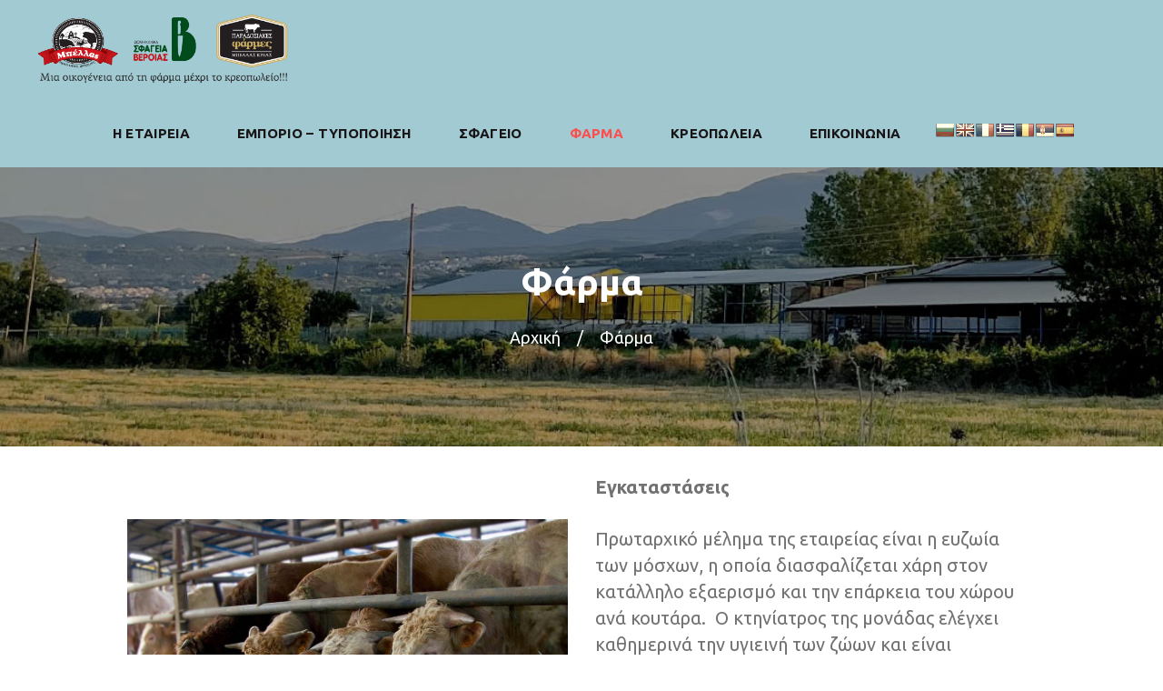

--- FILE ---
content_type: text/html; charset=UTF-8
request_url: https://www.bellasmeat.gr/farma/
body_size: 12328
content:
<!DOCTYPE html>
<html lang="el" class="scheme_blue">

<head>
	<title>Φάρμα &#8211; BELLAS GROUP</title>
		<meta charset="UTF-8" />
		<meta name="viewport" content="width=device-width, initial-scale=1, maximum-scale=1">
		<meta name="format-detection" content="telephone=no">
	
		<link rel="profile" href="http://gmpg.org/xfn/11" />
		<link rel="pingback" href="https://www.bellasmeat.gr/xmlrpc.php" />
		<link rel='dns-prefetch' href='//translate.google.com' />
<link rel='dns-prefetch' href='//fonts.googleapis.com' />
<link rel='dns-prefetch' href='//s.w.org' />
<link rel="alternate" type="application/rss+xml" title="Ροή RSS &raquo; BELLAS GROUP" href="https://www.bellasmeat.gr/feed/" />
<link rel="alternate" type="application/rss+xml" title="Ροή Σχολίων &raquo; BELLAS GROUP" href="https://www.bellasmeat.gr/comments/feed/" />
		<script type="text/javascript">
			window._wpemojiSettings = {"baseUrl":"https:\/\/s.w.org\/images\/core\/emoji\/12.0.0-1\/72x72\/","ext":".png","svgUrl":"https:\/\/s.w.org\/images\/core\/emoji\/12.0.0-1\/svg\/","svgExt":".svg","source":{"concatemoji":"https:\/\/www.bellasmeat.gr\/wp-includes\/js\/wp-emoji-release.min.js?ver=5.4.18"}};
			/*! This file is auto-generated */
			!function(e,a,t){var n,r,o,i=a.createElement("canvas"),p=i.getContext&&i.getContext("2d");function s(e,t){var a=String.fromCharCode;p.clearRect(0,0,i.width,i.height),p.fillText(a.apply(this,e),0,0);e=i.toDataURL();return p.clearRect(0,0,i.width,i.height),p.fillText(a.apply(this,t),0,0),e===i.toDataURL()}function c(e){var t=a.createElement("script");t.src=e,t.defer=t.type="text/javascript",a.getElementsByTagName("head")[0].appendChild(t)}for(o=Array("flag","emoji"),t.supports={everything:!0,everythingExceptFlag:!0},r=0;r<o.length;r++)t.supports[o[r]]=function(e){if(!p||!p.fillText)return!1;switch(p.textBaseline="top",p.font="600 32px Arial",e){case"flag":return s([127987,65039,8205,9895,65039],[127987,65039,8203,9895,65039])?!1:!s([55356,56826,55356,56819],[55356,56826,8203,55356,56819])&&!s([55356,57332,56128,56423,56128,56418,56128,56421,56128,56430,56128,56423,56128,56447],[55356,57332,8203,56128,56423,8203,56128,56418,8203,56128,56421,8203,56128,56430,8203,56128,56423,8203,56128,56447]);case"emoji":return!s([55357,56424,55356,57342,8205,55358,56605,8205,55357,56424,55356,57340],[55357,56424,55356,57342,8203,55358,56605,8203,55357,56424,55356,57340])}return!1}(o[r]),t.supports.everything=t.supports.everything&&t.supports[o[r]],"flag"!==o[r]&&(t.supports.everythingExceptFlag=t.supports.everythingExceptFlag&&t.supports[o[r]]);t.supports.everythingExceptFlag=t.supports.everythingExceptFlag&&!t.supports.flag,t.DOMReady=!1,t.readyCallback=function(){t.DOMReady=!0},t.supports.everything||(n=function(){t.readyCallback()},a.addEventListener?(a.addEventListener("DOMContentLoaded",n,!1),e.addEventListener("load",n,!1)):(e.attachEvent("onload",n),a.attachEvent("onreadystatechange",function(){"complete"===a.readyState&&t.readyCallback()})),(n=t.source||{}).concatemoji?c(n.concatemoji):n.wpemoji&&n.twemoji&&(c(n.twemoji),c(n.wpemoji)))}(window,document,window._wpemojiSettings);
		</script>
		<style type="text/css">
img.wp-smiley,
img.emoji {
	display: inline !important;
	border: none !important;
	box-shadow: none !important;
	height: 1em !important;
	width: 1em !important;
	margin: 0 .07em !important;
	vertical-align: -0.1em !important;
	background: none !important;
	padding: 0 !important;
}
</style>
	<link rel='stylesheet' id='wp-block-library-css'  href='https://www.bellasmeat.gr/wp-includes/css/dist/block-library/style.min.css?ver=5.4.18' type='text/css' media='all' />
<link rel='stylesheet' id='google-language-translator-css'  href='https://www.bellasmeat.gr/wp-content/plugins/google-language-translator/css/style.css?ver=6.0.6' type='text/css' media='' />
<link rel='stylesheet' id='rs-plugin-settings-css'  href='https://www.bellasmeat.gr/wp-content/plugins/revslider/public/assets/css/rs6.css?ver=6.2.2' type='text/css' media='all' />
<style id='rs-plugin-settings-inline-css' type='text/css'>
#rs-demo-id {}
</style>
<link rel='stylesheet' id='parent-style-css'  href='https://www.bellasmeat.gr/wp-content/themes/dairy-farm/style.css?ver=5.4.18' type='text/css' media='all' />
<link rel='stylesheet' id='font-google-fonts-style-css'  href='//fonts.googleapis.com/css?family=Ubuntu:300,300italic,400,400italic,700,700italic|Average|Libre+Baskerville:700|Oswald:300,300italic,400,400italic,700,700italic&#038;subset=latin,latin-ext,greek,greek-ext' type='text/css' media='all' />
<link rel='stylesheet' id='fontello-style-css'  href='https://www.bellasmeat.gr/wp-content/themes/dairy-farm/css/fontello/css/fontello.css' type='text/css' media='all' />
<link rel='stylesheet' id='dairy-farm-main-style-css'  href='https://www.bellasmeat.gr/wp-content/themes/dairy-farm_child/style.css' type='text/css' media='all' />
<link rel='stylesheet' id='dairy-farm-animation-style-css'  href='https://www.bellasmeat.gr/wp-content/themes/dairy-farm/fw/css/core.animation.css' type='text/css' media='all' />
<link rel='stylesheet' id='dairy-farm-shortcodes-style-css'  href='https://www.bellasmeat.gr/wp-content/plugins/trx_utils/shortcodes/theme.shortcodes.css' type='text/css' media='all' />
<link rel='stylesheet' id='dairy-farm-theme-style-css'  href='https://www.bellasmeat.gr/wp-content/themes/dairy-farm/css/theme.css' type='text/css' media='all' />
<style id='dairy-farm-theme-style-inline-css' type='text/css'>
  .sidebar_outer_logo .logo_main,.top_panel_wrap .logo_main,.top_panel_wrap .logo_fixed{height:85px} .contacts_wrap .logo img{height:30px}
</style>
<link rel='stylesheet' id='dairy-farm-responsive-style-css'  href='https://www.bellasmeat.gr/wp-content/themes/dairy-farm/css/responsive.css' type='text/css' media='all' />
<link rel='stylesheet' id='mediaelement-css'  href='https://www.bellasmeat.gr/wp-includes/js/mediaelement/mediaelementplayer-legacy.min.css?ver=4.2.13-9993131' type='text/css' media='all' />
<link rel='stylesheet' id='wp-mediaelement-css'  href='https://www.bellasmeat.gr/wp-includes/js/mediaelement/wp-mediaelement.min.css?ver=5.4.18' type='text/css' media='all' />
<link rel='stylesheet' id='js_composer_front-css'  href='https://www.bellasmeat.gr/wp-content/plugins/js_composer/assets/css/js_composer.min.css?ver=6.1' type='text/css' media='all' />
<script type='text/javascript' src='https://www.bellasmeat.gr/wp-includes/js/jquery/jquery.js?ver=1.12.4-wp'></script>
<script type='text/javascript' src='https://www.bellasmeat.gr/wp-includes/js/jquery/jquery-migrate.min.js?ver=1.4.1'></script>
<script type='text/javascript' src='https://www.bellasmeat.gr/wp-content/plugins/revslider/public/assets/js/rbtools.min.js?ver=6.0'></script>
<script type='text/javascript' src='https://www.bellasmeat.gr/wp-content/plugins/revslider/public/assets/js/rs6.min.js?ver=6.2.2'></script>
<script type='text/javascript' src='https://www.bellasmeat.gr/wp-content/themes/dairy-farm/fw/js/photostack/modernizr.min.js'></script>
<link rel='https://api.w.org/' href='https://www.bellasmeat.gr/wp-json/' />
<link rel="EditURI" type="application/rsd+xml" title="RSD" href="https://www.bellasmeat.gr/xmlrpc.php?rsd" />
<link rel="wlwmanifest" type="application/wlwmanifest+xml" href="https://www.bellasmeat.gr/wp-includes/wlwmanifest.xml" /> 
<meta name="generator" content="WordPress 5.4.18" />
<link rel="canonical" href="https://www.bellasmeat.gr/farma/" />
<link rel='shortlink' href='https://www.bellasmeat.gr/?p=1415' />
<link rel="alternate" type="application/json+oembed" href="https://www.bellasmeat.gr/wp-json/oembed/1.0/embed?url=https%3A%2F%2Fwww.bellasmeat.gr%2Ffarma%2F" />
<link rel="alternate" type="text/xml+oembed" href="https://www.bellasmeat.gr/wp-json/oembed/1.0/embed?url=https%3A%2F%2Fwww.bellasmeat.gr%2Ffarma%2F&#038;format=xml" />
<style type="text/css">#google_language_translator { text-align:left !important; }select.goog-te-combo { float:right; }.goog-te-gadget { padding-top:13px; }.goog-te-gadget .goog-te-combo { margin-top:-7px !important; }.goog-te-gadget { margin-top:2px !important; }p.hello { font-size:12px; color:#666; }#google_language_translator, #language { clear:both; width:160px; text-align:right; }#language { float:right; }#flags { text-align:right; width:165px; float:right; clear:right; }#flags ul { float:right !important; }p.hello { text-align:right; float:right; clear:both; }.glt-clear { height:0px; clear:both; margin:0px; padding:0px; }#flags { width:165px; }#flags a { display:inline-block; margin-left:2px; }#google_language_translator a {display: none !important; }.goog-te-gadget {color:transparent !important;}.goog-te-gadget { font-size:0px !important; }.goog-branding { display:none; }.goog-tooltip {display: none !important;}.goog-tooltip:hover {display: none !important;}.goog-text-highlight {background-color: transparent !important; border: none !important; box-shadow: none !important;}#google_language_translator { display:none; }#google_language_translator select.goog-te-combo { color:#32373c; }.goog-te-banner-frame{visibility:hidden !important;}body { top:0px !important;}#glt-translate-trigger { left:20px; right:auto; }#glt-translate-trigger > span { color:#ffffff; }#glt-translate-trigger { background:#f89406; }</style><meta name="generator" content="Powered by WPBakery Page Builder - drag and drop page builder for WordPress."/>
<meta name="generator" content="Powered by Slider Revolution 6.2.2 - responsive, Mobile-Friendly Slider Plugin for WordPress with comfortable drag and drop interface." />
<link rel="icon" href="https://www.bellasmeat.gr/wp-content/uploads/2023/03/cropped-Bellasmeat_fav-32x32.png" sizes="32x32" />
<link rel="icon" href="https://www.bellasmeat.gr/wp-content/uploads/2023/03/cropped-Bellasmeat_fav-192x192.png" sizes="192x192" />
<link rel="apple-touch-icon" href="https://www.bellasmeat.gr/wp-content/uploads/2023/03/cropped-Bellasmeat_fav-180x180.png" />
<meta name="msapplication-TileImage" content="https://www.bellasmeat.gr/wp-content/uploads/2023/03/cropped-Bellasmeat_fav-270x270.png" />
<script type="text/javascript">function setREVStartSize(e){			
			try {								
				var pw = document.getElementById(e.c).parentNode.offsetWidth,
					newh;
				pw = pw===0 || isNaN(pw) ? window.innerWidth : pw;
				e.tabw = e.tabw===undefined ? 0 : parseInt(e.tabw);
				e.thumbw = e.thumbw===undefined ? 0 : parseInt(e.thumbw);
				e.tabh = e.tabh===undefined ? 0 : parseInt(e.tabh);
				e.thumbh = e.thumbh===undefined ? 0 : parseInt(e.thumbh);
				e.tabhide = e.tabhide===undefined ? 0 : parseInt(e.tabhide);
				e.thumbhide = e.thumbhide===undefined ? 0 : parseInt(e.thumbhide);
				e.mh = e.mh===undefined || e.mh=="" || e.mh==="auto" ? 0 : parseInt(e.mh,0);		
				if(e.layout==="fullscreen" || e.l==="fullscreen") 						
					newh = Math.max(e.mh,window.innerHeight);				
				else{					
					e.gw = Array.isArray(e.gw) ? e.gw : [e.gw];
					for (var i in e.rl) if (e.gw[i]===undefined || e.gw[i]===0) e.gw[i] = e.gw[i-1];					
					e.gh = e.el===undefined || e.el==="" || (Array.isArray(e.el) && e.el.length==0)? e.gh : e.el;
					e.gh = Array.isArray(e.gh) ? e.gh : [e.gh];
					for (var i in e.rl) if (e.gh[i]===undefined || e.gh[i]===0) e.gh[i] = e.gh[i-1];
										
					var nl = new Array(e.rl.length),
						ix = 0,						
						sl;					
					e.tabw = e.tabhide>=pw ? 0 : e.tabw;
					e.thumbw = e.thumbhide>=pw ? 0 : e.thumbw;
					e.tabh = e.tabhide>=pw ? 0 : e.tabh;
					e.thumbh = e.thumbhide>=pw ? 0 : e.thumbh;					
					for (var i in e.rl) nl[i] = e.rl[i]<window.innerWidth ? 0 : e.rl[i];
					sl = nl[0];									
					for (var i in nl) if (sl>nl[i] && nl[i]>0) { sl = nl[i]; ix=i;}															
					var m = pw>(e.gw[ix]+e.tabw+e.thumbw) ? 1 : (pw-(e.tabw+e.thumbw)) / (e.gw[ix]);					

					newh =  (e.type==="carousel" && e.justify==="true" ? e.gh[ix] : (e.gh[ix] * m)) + (e.tabh + e.thumbh);
				}			
				
				if(window.rs_init_css===undefined) window.rs_init_css = document.head.appendChild(document.createElement("style"));					
				document.getElementById(e.c).height = newh;
				window.rs_init_css.innerHTML += "#"+e.c+"_wrapper { height: "+newh+"px }";				
			} catch(e){
				console.log("Failure at Presize of Slider:" + e)
			}					   
		  };</script>
		<style type="text/css" id="wp-custom-css">
			.scheme_original .menu_main_nav > li ul li a {
     border-bottom: 2px dotted black;
     margin: 10px 10px 10px 10px !important;
}

input[type="submit"], input[type="button"], button, .sc_button {
     text-transform: none !important;
     font-size: 16px !important;
}

.top_panel_title .post_navi, .top_panel_title .page_title {
    font-family: Ubuntu !important;
    font-weight: 700 !important;
    text-transform: none !important;
}

h1 {
    margin-top: 0px !important;
    margin-bottom: 25px !important;
}

.sidebar_inner.widget_area_inner {
    background-color: white !important;
}

.sidebar_show .content {
    /* width: 870px !important; */
    width: 100% !important;
}

.sc_promo_block.sc_align_left *, .sc_promo_block.sc_align_left *:after {
    color: black !important;
}

.scheme_original .menu_main_nav > a:hover, .scheme_original .menu_main_nav > li > a:hover, .scheme_original .menu_main_nav > li.sfHover > a, .scheme_original .menu_main_nav > li.current-menu-item > a, .scheme_original .menu_main_nav > li.current-menu-parent > a, .scheme_original .menu_main_nav > li.current-menu-ancestor > a {
    color: #fe4d4d !important;
}

.scheme_original .top_panel_wrap_inner {
    background-color: #a2cad2  !important;
}

.scheme_original .menu_main_nav > li > ul:before, .scheme_original .menu_main_nav > li ul {
    background-color: #eee !important;
}

#flags {
    margin-top: 20px;
    filter: sepia(60%);
}

#flags li :hover {
    transform: rotate(8deg);
}

.isotope_wrap {
    margin-top: 30px;
}

.post_info_posted {
    display: none !important;
}

article.itemscope.post_item.post_item_single_portfolio.post_featured_default.post_format_standard.post-271.post.type-post.status-publish {
	padding: 20px;
	background-color:#eee;
}

article.itemscope.post_item.post_item_single_portfolio.post_featured_default.post_format_standard.post-269.post.type-post.status-publish {
	padding: 20px;
	background-color:#eee;
}

article.itemscope.post_item.post_item_single_portfolio.post_featured_default.post_format_standard.post-267.post.type-post.status-publish {
	padding: 20px;
	background-color:#eee;
}

.sc_image.sc_image_shape_round {
    border: 10px solid #fff3d3;
}

input.wpcf7-form-control.wpcf7-text.wpcf7-validates-as-required {
    border: 0px;
	border-bottom: 1px solid black !important;
}

input.wpcf7-form-control.wpcf7-text.wpcf7-validates-as-required:hover {
    border-bottom: 1px solid #fec321 !important;
}

textarea.wpcf7-form-control.wpcf7-textarea.wpcf7-validates-as-required {
    border: 0px;
		border-bottom: 1px solid black !important;
}

textarea.wpcf7-form-control.wpcf7-textarea.wpcf7-validates-as-required:hover {
    border-bottom: 1px solid #fec321 !important;
}

		</style>
		<style type="text/css" data-type="vc_shortcodes-custom-css">.vc_custom_1679466007993{margin-top: 50px !important;}.vc_custom_1679466023100{margin-top: 70px !important;}</style><noscript><style> .wpb_animate_when_almost_visible { opacity: 1; }</style></noscript></head>

<body class="page-template-default page page-id-1415 ua_chrome dairy_farm_body body_style_wide body_filled article_style_stretch layout_single-portfolio template_single-portfolio scheme_blue top_panel_show top_panel_below sidebar_show sidebar_right sidebar_outer_hide wpb-js-composer js-comp-ver-6.1 vc_responsive">


	<a id="toc_home" class="sc_anchor" title="Αρχική" data-description="&lt;i&gt;Return to Home&lt;/i&gt; - &lt;br&gt;navigate to home page of the site" data-icon="icon-home" data-url="https://www.bellasmeat.gr/" data-separator="yes"></a><a id="toc_top" class="sc_anchor" title="To Top" data-description="&lt;i&gt;Back to top&lt;/i&gt; - &lt;br&gt;scroll to top of the page" data-icon="icon-double-up" data-url="" data-separator="yes"></a>
	
	
	
	<div class="body_wrap">

		
		<div class="page_wrap">

					

		<div class="top_panel_fixed_wrap"></div>

		<header class="top_panel_wrap top_panel_style_4 scheme_original">
			<div class="top_panel_wrap_inner top_panel_inner_style_4 top_panel_position_below">

			
			<div class="top_panel_middle" >
				<div class="content_wrap">
					<div class="contact_logo">
								<div class="logo">
			<a href="https://www.bellasmeat.gr/"><img src="https://www.bellasmeat.gr/wp-content/uploads/2023/03/Bellas_logos_2.png" class="logo_main" alt="Bellas_logos_2" width="1040" height="295"><img src="https://www.bellasmeat.gr/wp-content/uploads/2023/03/Bellas_logos_2.png" class="logo_fixed" alt="Bellas_logos_2" width="1040" height="295"></a>
		</div>
							</div>
                    					<div class="menu_main_wrap">
						<nav class="menu_main_nav_area menu_hover_fade">
							<ul id="menu_main" class="menu_main_nav"><li id="menu-item-39" class="menu-item menu-item-type-custom menu-item-object-custom menu-item-has-children menu-item-39"><a href="#"><span>Η εταιρεία</span></a>
<ul class="sub-menu">
	<li id="menu-item-1302" class="menu-item menu-item-type-custom menu-item-object-custom menu-item-1302"><a href="https://www.bellasmeat.gr/i-istoria-mas/"><span>Η ιστορία μας</span></a></li>
	<li id="menu-item-1306" class="menu-item menu-item-type-custom menu-item-object-custom menu-item-1306"><a href="https://www.bellasmeat.gr/perivallon-syneidisi/"><span>Περιβάλλον &#038; Συνείδηση</span></a></li>
	<li id="menu-item-1594" class="menu-item menu-item-type-post_type menu-item-object-page menu-item-1594"><a href="https://www.bellasmeat.gr/erevna-kai-anaptyxi/"><span>Έρευνα και Ανάπτυξη</span></a></li>
	<li id="menu-item-1619" class="menu-item menu-item-type-post_type menu-item-object-page menu-item-1619"><a href="https://www.bellasmeat.gr/pistopoiiseis/"><span>Πιστοποιήσεις</span></a></li>
</ul>
</li>
<li id="menu-item-1305" class="menu-item menu-item-type-custom menu-item-object-custom menu-item-1305"><a href="https://www.bellasmeat.gr/eborio-typopoiisi/"><span>Εμπόριο &#8211; Τυποποίηση</span></a></li>
<li id="menu-item-1312" class="menu-item menu-item-type-custom menu-item-object-custom menu-item-1312"><a href="https://www.bellasmeat.gr/sfageio/"><span>Σφαγείο</span></a></li>
<li id="menu-item-1304" class="menu-item menu-item-type-custom menu-item-object-custom current-menu-item menu-item-1304"><a href="https://www.bellasmeat.gr/farma/" aria-current="page"><span>Φάρμα</span></a></li>
<li id="menu-item-1303" class="menu-item menu-item-type-custom menu-item-object-custom menu-item-1303"><a href="https://www.bellasmeat.gr/kreopoleia/"><span>Κρεοπωλεία</span></a></li>
<li id="menu-item-112" class="menu-item menu-item-type-post_type menu-item-object-page menu-item-112"><a href="https://www.bellasmeat.gr/contacts/"><span>Επικοινωνία</span></a></li>
</ul>                            
                           

                            
                            
						</nav> <div id="flags" class="size20"><ul id="sortable" class="ui-sortable" style="float:left"><li id="Bulgarian"><a href="#" title="Bulgarian" class="nturl notranslate bg flag Bulgarian"></a></li><li id="English"><a href="#" title="English" class="nturl notranslate en flag English"></a></li><li id="French"><a href="#" title="French" class="nturl notranslate fr flag French"></a></li><li id="Greek"><a href="#" title="Greek" class="nturl notranslate el flag Greek"></a></li><li id="Romanian"><a href="#" title="Romanian" class="nturl notranslate ro flag Romanian"></a></li><li id="Serbian"><a href="#" title="Serbian" class="nturl notranslate sr flag Serbian"></a></li><li id="Spanish"><a href="#" title="Spanish" class="nturl notranslate es flag Spanish"></a></li></ul></div><div id="google_language_translator" class="default-language-el"></div>					</div>
				</div>
			</div>

			</div>
		</header>

			<div class="header_mobile">
		<div class="content_wrap">
			<div class="menu_button icon-menu"></div>
					<div class="logo">
			<a href="https://www.bellasmeat.gr/"><img src="https://www.bellasmeat.gr/wp-content/uploads/2023/03/Bellas_logos_2.png" class="logo_main" alt="Bellas_logos_2" width="1040" height="295"></a>
		</div>
				</div>
		<div class="side_wrap">
			<div class="close">Close</div>
			<div class="panel_top">
				<nav class="menu_main_nav_area">
					<ul id="menu_mobile" class="menu_main_nav"><li class="menu-item menu-item-type-custom menu-item-object-custom menu-item-has-children menu-item-39"><a href="#"><span>Η εταιρεία</span></a>
<ul class="sub-menu">
	<li class="menu-item menu-item-type-custom menu-item-object-custom menu-item-1302"><a href="https://www.bellasmeat.gr/i-istoria-mas/"><span>Η ιστορία μας</span></a></li>
	<li class="menu-item menu-item-type-custom menu-item-object-custom menu-item-1306"><a href="https://www.bellasmeat.gr/perivallon-syneidisi/"><span>Περιβάλλον &#038; Συνείδηση</span></a></li>
	<li class="menu-item menu-item-type-post_type menu-item-object-page menu-item-1594"><a href="https://www.bellasmeat.gr/erevna-kai-anaptyxi/"><span>Έρευνα και Ανάπτυξη</span></a></li>
	<li class="menu-item menu-item-type-post_type menu-item-object-page menu-item-1619"><a href="https://www.bellasmeat.gr/pistopoiiseis/"><span>Πιστοποιήσεις</span></a></li>
</ul>
</li>
<li class="menu-item menu-item-type-custom menu-item-object-custom menu-item-1305"><a href="https://www.bellasmeat.gr/eborio-typopoiisi/"><span>Εμπόριο &#8211; Τυποποίηση</span></a></li>
<li class="menu-item menu-item-type-custom menu-item-object-custom menu-item-1312"><a href="https://www.bellasmeat.gr/sfageio/"><span>Σφαγείο</span></a></li>
<li class="menu-item menu-item-type-custom menu-item-object-custom current-menu-item menu-item-1304"><a href="https://www.bellasmeat.gr/farma/" aria-current="page"><span>Φάρμα</span></a></li>
<li class="menu-item menu-item-type-custom menu-item-object-custom menu-item-1303"><a href="https://www.bellasmeat.gr/kreopoleia/"><span>Κρεοπωλεία</span></a></li>
<li class="menu-item menu-item-type-post_type menu-item-object-page menu-item-112"><a href="https://www.bellasmeat.gr/contacts/"><span>Επικοινωνία</span></a></li>
</ul>				</nav>
                <div id="flags" class="size20"><ul id="sortable" class="ui-sortable" style="float:left"><li id="Bulgarian"><a href="#" title="Bulgarian" class="nturl notranslate bg flag Bulgarian"></a></li><li id="English"><a href="#" title="English" class="nturl notranslate en flag English"></a></li><li id="French"><a href="#" title="French" class="nturl notranslate fr flag French"></a></li><li id="Greek"><a href="#" title="Greek" class="nturl notranslate el flag Greek"></a></li><li id="Romanian"><a href="#" title="Romanian" class="nturl notranslate ro flag Romanian"></a></li><li id="Serbian"><a href="#" title="Serbian" class="nturl notranslate sr flag Serbian"></a></li><li id="Spanish"><a href="#" title="Spanish" class="nturl notranslate es flag Spanish"></a></li></ul></div><div id="google_language_translator" class="default-language-el"></div>
							</div>
			
			
			<div class="panel_bottom">
							</div>
		</div>
		<div class="mask"></div>
	</div>				<div class="top_panel_title top_panel_style_4  title_present breadcrumbs_present scheme_original">
					<div style="background-image: url(https://www.bellasmeat.gr/wp-content/uploads/2023/03/Bellasmeat_header_2.jpg);" class="top_panel_title_inner top_panel_inner_style_4  title_present_inner breadcrumbs_present_inner">
						<div class="content_wrap">
							<h1 class="page_title">Φάρμα</h1><div class="breadcrumbs"><a class="breadcrumbs_item home" href="https://www.bellasmeat.gr/">Αρχική</a><span class="breadcrumbs_delimiter"></span><span class="breadcrumbs_item current">Φάρμα</span></div>						</div>
					</div>
				</div>
				
			<div class="page_content_wrap page_paddings_no">

				
<div class="content_wrap">
<div class="content">
<article class="itemscope post_item post_item_single_portfolio post_featured_default post_format_standard post-1415 page type-page status-publish hentry" itemscope itemtype="http://schema.org/Article">	<section class="post_featured">
		</section>
	
<section class="post_content" itemprop="articleBody"><div class="vc_row wpb_row vc_row-fluid"><div class="wpb_column vc_column_container vc_col-sm-6"><div class="vc_column-inner vc_custom_1679466007993"><div class="wpb_wrapper"><div class="wpb_images_carousel wpb_content_element vc_clearfix"><div class="wpb_wrapper"><div id="vc_images-carousel-1-1769203746" data-ride="vc_carousel" data-wrap="true" style="width: 100%;" data-interval="5000" data-auto-height="yes" data-mode="horizontal" data-partial="false" data-per-view="1" data-hide-on-end="false" class="vc_slide vc_images_carousel"><div class="vc_carousel-inner"><div class="vc_carousel-slideline"><div class="vc_carousel-slideline-inner"><div class="vc_item"><div class="vc_inner"><a class="prettyphoto" href="https://www.bellasmeat.gr/wp-content/uploads/2023/03/Bellasmeat_farma_1.jpg" data-rel="prettyPhoto[rel-1415-4220947137]"><img width="1000" height="667" src="https://www.bellasmeat.gr/wp-content/uploads/2023/03/Bellasmeat_farma_1.jpg" class="attachment-full" alt="" srcset="https://www.bellasmeat.gr/wp-content/uploads/2023/03/Bellasmeat_farma_1.jpg 1000w, https://www.bellasmeat.gr/wp-content/uploads/2023/03/Bellasmeat_farma_1-300x200.jpg 300w, https://www.bellasmeat.gr/wp-content/uploads/2023/03/Bellasmeat_farma_1-768x512.jpg 768w" sizes="(max-width: 1000px) 100vw, 1000px" /></a></div></div><div class="vc_item"><div class="vc_inner"><a class="prettyphoto" href="https://www.bellasmeat.gr/wp-content/uploads/2023/03/Bellasmeat_farma_3.jpg" data-rel="prettyPhoto[rel-1415-4220947137]"><img width="1000" height="667" src="https://www.bellasmeat.gr/wp-content/uploads/2023/03/Bellasmeat_farma_3.jpg" class="attachment-full" alt="" srcset="https://www.bellasmeat.gr/wp-content/uploads/2023/03/Bellasmeat_farma_3.jpg 1000w, https://www.bellasmeat.gr/wp-content/uploads/2023/03/Bellasmeat_farma_3-300x200.jpg 300w, https://www.bellasmeat.gr/wp-content/uploads/2023/03/Bellasmeat_farma_3-768x512.jpg 768w" sizes="(max-width: 1000px) 100vw, 1000px" /></a></div></div><div class="vc_item"><div class="vc_inner"><a class="prettyphoto" href="https://www.bellasmeat.gr/wp-content/uploads/2023/03/Bellasmeat_farma_4.jpg" data-rel="prettyPhoto[rel-1415-4220947137]"><img width="1000" height="667" src="https://www.bellasmeat.gr/wp-content/uploads/2023/03/Bellasmeat_farma_4.jpg" class="attachment-full" alt="" srcset="https://www.bellasmeat.gr/wp-content/uploads/2023/03/Bellasmeat_farma_4.jpg 1000w, https://www.bellasmeat.gr/wp-content/uploads/2023/03/Bellasmeat_farma_4-300x200.jpg 300w, https://www.bellasmeat.gr/wp-content/uploads/2023/03/Bellasmeat_farma_4-768x512.jpg 768w" sizes="(max-width: 1000px) 100vw, 1000px" /></a></div></div><div class="vc_item"><div class="vc_inner"><a class="prettyphoto" href="https://www.bellasmeat.gr/wp-content/uploads/2023/03/Bellasmeat_farma_2.jpg" data-rel="prettyPhoto[rel-1415-4220947137]"><img width="1000" height="667" src="https://www.bellasmeat.gr/wp-content/uploads/2023/03/Bellasmeat_farma_2.jpg" class="attachment-full" alt="" srcset="https://www.bellasmeat.gr/wp-content/uploads/2023/03/Bellasmeat_farma_2.jpg 1000w, https://www.bellasmeat.gr/wp-content/uploads/2023/03/Bellasmeat_farma_2-300x200.jpg 300w, https://www.bellasmeat.gr/wp-content/uploads/2023/03/Bellasmeat_farma_2-768x512.jpg 768w" sizes="(max-width: 1000px) 100vw, 1000px" /></a></div></div><div class="vc_item"><div class="vc_inner"><a class="prettyphoto" href="https://www.bellasmeat.gr/wp-content/uploads/2023/04/Bellasmeat_farma_5.jpg" data-rel="prettyPhoto[rel-1415-4220947137]"><img width="1000" height="667" src="https://www.bellasmeat.gr/wp-content/uploads/2023/04/Bellasmeat_farma_5.jpg" class="attachment-full" alt="" srcset="https://www.bellasmeat.gr/wp-content/uploads/2023/04/Bellasmeat_farma_5.jpg 1000w, https://www.bellasmeat.gr/wp-content/uploads/2023/04/Bellasmeat_farma_5-300x200.jpg 300w, https://www.bellasmeat.gr/wp-content/uploads/2023/04/Bellasmeat_farma_5-768x512.jpg 768w" sizes="(max-width: 1000px) 100vw, 1000px" /></a></div></div></div></div></div><a class="vc_left vc_carousel-control" href="#vc_images-carousel-1-1769203746" data-slide="prev"><span class="icon-prev"></span></a><a class="vc_right vc_carousel-control" href="#vc_images-carousel-1-1769203746" data-slide="next"><span class="icon-next"></span></a></div></div></div>
	<div  class="wpb_single_image wpb_content_element vc_align_left  vc_custom_1679466023100">
		
		<figure class="wpb_wrapper vc_figure">
			<div class="vc_single_image-wrapper   vc_box_border_grey"><img width="1040" height="295" src="https://www.bellasmeat.gr/wp-content/uploads/2023/03/Bellas_logos_2.png" class="vc_single_image-img attachment-full" alt="" srcset="https://www.bellasmeat.gr/wp-content/uploads/2023/03/Bellas_logos_2.png 1040w, https://www.bellasmeat.gr/wp-content/uploads/2023/03/Bellas_logos_2-300x85.png 300w, https://www.bellasmeat.gr/wp-content/uploads/2023/03/Bellas_logos_2-1024x290.png 1024w, https://www.bellasmeat.gr/wp-content/uploads/2023/03/Bellas_logos_2-768x218.png 768w" sizes="(max-width: 1040px) 100vw, 1040px" /></div>
		</figure>
	</div>
</div></div></div><div class="wpb_column vc_column_container vc_col-sm-6"><div class="vc_column-inner"><div class="wpb_wrapper"><span class="sc_highlight" style="font-size:20px; line-height: 1.45em;"><strong>Εγκαταστάσεις</strong></p>
<p>Πρωταρχικό μέλημα της εταιρείας είναι η ευζωία των μόσχων, η οποία διασφαλίζεται χάρη στον κατάλληλο εξαερισμό και την επάρκεια του χώρου ανά κουτάρα.  Ο κτηνίατρος της μονάδας ελέγχει καθημερινά την υγιεινή των ζώων και είναι υπεύθυνος για την εφαρμογή των εμβολίων.</p>
<p><strong>Φυλές</strong></p>
<p>Εισάγονται ζώα από χώρες με ξεχωριστή παράδοση στη βοοτροφία, όπως είναι η Ρουμανία, η Ουγγαρία και ασφαλώς, η Γαλλία. Τα μοσχάρια, αρσενικά στην πλειονότητά τους, επιλέγονται με προσοχή και διακρίνονται για την άριστη ποιότητά τους. Στους ιδιόκτητους στάβλους μας εκτρέφουμε μοσχάρια των φυλών: Limousin, Charolaise, Aubrac, Blonde d&#8217;Aquitaine, Holsteinκ.ά. με εξαιρετικές αποδόσεις σε κρέας. Η ποιότητα διασφαλίζεται χάρη στη σωστή επιλογή των ζώων και την κατάλληλη διατροφή και διαβίωσή τους στη μονάδα μας.</p>
<p><strong>Τροφές</strong></p>
<p>Η διατροφή των μόσχων επιλέγεται με αυστηρά κριτήρια και στηρίζεται αποκλειστικά σε φυτικές τροφές ελεγχόμενες από τον οργανισμό Agrocert. Εξειδικευμένο προσωπικό φροντίζει καθημερινά τη διατροφή των μόσχων, αλλά και την καθαριότητά τους, αποβλέποντας αφενός στην ευζωία τους και αφετέρου στην καλύτερη απόδοσή τους.</span></div></div></div></div>

				</section> <!-- </section> class="post_content" itemprop="articleBody"> -->	<section class="related_wrap related_wrap_empty"></section>
	
			</article> <!-- </article> class="itemscope post_item post_item_single_portfolio post_featured_default post_format_standard post-1415 page type-page status-publish hentry" itemscope itemtype="http://schema.org/Article"> -->
		</div> <!-- </div> class="content"> -->
	</div> <!-- </div> class="content_wrap"> -->			
			</div>		<!-- </.page_content_wrap> -->
			
							<footer class="footer_wrap widget_area scheme_original">
					<div class="footer_wrap_inner widget_area_inner">
						<div class="content_wrap">
							<div class="columns_wrap"><aside id="dairy_farm_widget_socials-2" class="widget_number_1 column-1_3 widget widget_socials">		<div class="widget_inner">
            		<div class="logo">
			<a href="https://www.bellasmeat.gr/"><img src="https://www.bellasmeat.gr/wp-content/uploads/2023/03/Bellas_logos_2.png" class="logo_main" alt="Bellas_logos_2" width="1040" height="295"></a>
		</div>
				</div>

		</aside><aside id="text-2" class="widget_number_2 column-1_3 widget widget_text">			<div class="textwidget">Βιομηχανικό Σφαγείο Ημαθίας ΑΕ&ΒΕ<br>
Μπέλλας Κρέας ΑΕ&ΒΕ<br>
Δ.Ο.Υ. ΦΑΕ ΘΕΣΣΑΛΟΝΙΚΗΣ - ΑΦΜ 094330664<br>
<span class="accent1">Τηλ.: 2331066477<a href="tel:2331066477"></a></span><br>
Υπ/μα: Ταγαροχώρι Ημαθίας, Βέροια , ΤΚ 59132<br>
Κεντρικό: Μ. ΜΠΟΤΣΑΡΗ 116 & Π. ΚΑΡΟΛΙΔΟΥ 33, ΘΕΣΣΑΛΟΝΙΚΗ, ΤΚ 54453 <br>
ΑΡ. Γ.Ε.ΜΗ.: 2096582600<br>
email: <a href="mailto:bellaskreas@hotmail.com">bellaskreas@hotmail.com </a></div>
		</aside><aside id="dairy_farm_widget_socials-3" class="widget_number_3 column-1_3 widget widget_socials">		<div class="widget_inner">
            					<div class="logo_descr"><div id="flags" class="size20"><ul id="sortable" class="ui-sortable" style="float:left"><li id="Bulgarian"><a href="#" title="Bulgarian" class="nturl notranslate bg flag Bulgarian"></a></li><li id="English"><a href="#" title="English" class="nturl notranslate en flag English"></a></li><li id="French"><a href="#" title="French" class="nturl notranslate fr flag French"></a></li><li id="Greek"><a href="#" title="Greek" class="nturl notranslate el flag Greek"></a></li><li id="Romanian"><a href="#" title="Romanian" class="nturl notranslate ro flag Romanian"></a></li><li id="Serbian"><a href="#" title="Serbian" class="nturl notranslate sr flag Serbian"></a></li><li id="Spanish"><a href="#" title="Spanish" class="nturl notranslate es flag Spanish"></a></li></ul></div><div id="google_language_translator" class="default-language-el"></div></div>
                    <div class="sc_socials sc_socials_type_icons sc_socials_shape_round sc_socials_size_tiny"><div class="sc_socials_item"><a href="https://www.facebook.com/BioVer.AE/" target="_blank" class="social_icons social_facebook"><span class="icon-facebook"></span></a></div></div>		</div>

		</aside></div>	<!-- /.columns_wrap -->
						</div>	<!-- /.content_wrap -->
					</div>	<!-- /.footer_wrap_inner -->
				</footer>	<!-- /.footer_wrap -->
				 
				<div class="copyright_wrap copyright_style_text  scheme_original">
					<div class="copyright_wrap_inner">
						<div class="content_wrap">
														<div class="copyright_text"><p>Φάρμα Μπέλλα © 2026. All rights reserved.</p></div>
						</div>
					</div>
				</div>
							
		</div>	<!-- /.page_wrap -->

	</div>		<!-- /.body_wrap -->
	
	
	<a href="#" class="scroll_to_top icon-up" title="Scroll to top"></a><div class="custom_html_section"></div><div id='glt-footer'></div><script>function GoogleLanguageTranslatorInit() { new google.translate.TranslateElement({pageLanguage: 'el', includedLanguages:'bg,en,fr,el,ro,sr,es', layout: google.translate.TranslateElement.InlineLayout.HORIZONTAL, autoDisplay: false}, 'google_language_translator');}</script><script type="text/html" id="wpb-modifications"></script><link rel='stylesheet' id='vc_carousel_css-css'  href='https://www.bellasmeat.gr/wp-content/plugins/js_composer/assets/lib/vc_carousel/css/vc_carousel.min.css?ver=6.1' type='text/css' media='all' />
<link rel='stylesheet' id='prettyphoto-css'  href='https://www.bellasmeat.gr/wp-content/plugins/js_composer/assets/lib/prettyphoto/css/prettyPhoto.min.css?ver=6.1' type='text/css' media='all' />
<script type='text/javascript' src='https://www.bellasmeat.gr/wp-content/plugins/google-language-translator/js/scripts.js?ver=6.0.6'></script>
<script type='text/javascript' src='//translate.google.com/translate_a/element.js?cb=GoogleLanguageTranslatorInit'></script>
<script type='text/javascript'>
/* <![CDATA[ */
var TRX_UTILS_STORAGE = {"ajax_url":"https:\/\/www.bellasmeat.gr\/wp-admin\/admin-ajax.php","ajax_nonce":"d52b64e76e","site_url":"https:\/\/www.bellasmeat.gr","user_logged_in":"0","email_mask":"^([a-zA-Z0-9_\\-]+\\.)*[a-zA-Z0-9_\\-]+@[a-z0-9_\\-]+(\\.[a-z0-9_\\-]+)*\\.[a-z]{2,6}$","msg_ajax_error":"Invalid server answer!","msg_error_global":"Invalid field's value!","msg_name_empty":"The name can't be empty","msg_email_empty":"Too short (or empty) email address","msg_email_not_valid":"E-mail address is invalid","msg_text_empty":"The message text can't be empty","msg_send_complete":"Send message complete!","msg_send_error":"Transmit failed!","login_via_ajax":"1","msg_login_empty":"The Login field can't be empty","msg_login_long":"The Login field is too long","msg_password_empty":"The password can't be empty and shorter then 4 characters","msg_password_long":"The password is too long","msg_login_success":"Login success! The page will be reloaded in 3 sec.","msg_login_error":"Login failed!","msg_not_agree":"Please, read and check 'Terms and Conditions'","msg_email_long":"E-mail address is too long","msg_password_not_equal":"The passwords in both fields are not equal","msg_registration_success":"Registration success! Please log in!","msg_registration_error":"Registration failed!"};
/* ]]> */
</script>
<script type='text/javascript' src='https://www.bellasmeat.gr/wp-content/plugins/trx_utils/js/trx_utils.js'></script>
<script type='text/javascript' src='https://www.bellasmeat.gr/wp-content/plugins/trx_utils/js/core.googlemap.js'></script>
<script type='text/javascript' src='https://www.bellasmeat.gr/wp-content/themes/dairy-farm/fw/js/superfish.js'></script>
<script type='text/javascript' src='https://www.bellasmeat.gr/wp-content/themes/dairy-farm/fw/js/core.utils.js'></script>
<script type='text/javascript'>
/* <![CDATA[ */
var DAIRY_FARM_STORAGE = {"system_message":{"message":"","status":"","header":""},"theme_font":"Ubuntu","theme_color":"#231f20","theme_bg_color":"#ffffff","strings":{"ajax_error":"Invalid server answer","bookmark_add":"Add the bookmark","bookmark_added":"Current page has been successfully added to the bookmarks. You can see it in the right panel on the tab &#039;Bookmarks&#039;","bookmark_del":"Delete this bookmark","bookmark_title":"Enter bookmark title","bookmark_exists":"Current page already exists in the bookmarks list","search_error":"Error occurs in AJAX search! Please, type your query and press search icon for the traditional search way.","email_confirm":"On the e-mail address &quot;%s&quot; we sent a confirmation email. Please, open it and click on the link.","reviews_vote":"Thanks for your vote! New average rating is:","reviews_error":"Error saving your vote! Please, try again later.","error_like":"Error saving your like! Please, try again later.","error_global":"Global error text","name_empty":"The name can&#039;t be empty","name_long":"Too long name","email_empty":"Too short (or empty) email address","email_long":"Too long email address","email_not_valid":"Invalid email address","subject_empty":"The subject can&#039;t be empty","subject_long":"Too long subject","text_empty":"The message text can&#039;t be empty","text_long":"Too long message text","send_complete":"Send message complete!","send_error":"Transmit failed!","geocode_error":"Geocode was not successful for the following reason:","googlemap_not_avail":"Google map API not available!","editor_save_success":"Post content saved!","editor_save_error":"Error saving post data!","editor_delete_post":"You really want to delete the current post?","editor_delete_post_header":"Delete post","editor_delete_success":"Post deleted!","editor_delete_error":"Error deleting post!","editor_caption_cancel":"Cancel","editor_caption_close":"Close"},"ajax_url":"https:\/\/www.bellasmeat.gr\/wp-admin\/admin-ajax.php","ajax_nonce":"d52b64e76e","site_url":"https:\/\/www.bellasmeat.gr","site_protocol":"https","vc_edit_mode":"","accent1_color":"#A2CAD2","accent1_hover":"#69A1AC","slider_height":"100","user_logged_in":"","toc_menu":"float","toc_menu_home":"1","toc_menu_top":"1","menu_fixed":"1","menu_mobile":"1025","menu_hover":"fade","button_hover":"default","input_hover":"default","demo_time":"0","media_elements_enabled":"1","ajax_search_enabled":"1","ajax_search_min_length":"3","ajax_search_delay":"200","css_animation":"1","menu_animation_in":"slideInRight","menu_animation_out":"fadeOutDown","popup_engine":"pretty","email_mask":"^([a-zA-Z0-9_\\-]+\\.)*[a-zA-Z0-9_\\-]+@[a-z0-9_\\-]+(\\.[a-z0-9_\\-]+)*\\.[a-z]{2,6}$","contacts_maxlength":"1000","comments_maxlength":"1000","remember_visitors_settings":"","admin_mode":"","isotope_resize_delta":"0.3","error_message_box":null,"viewmore_busy":"","video_resize_inited":"","top_panel_height":"0"};
/* ]]> */
</script>
<script type='text/javascript' src='https://www.bellasmeat.gr/wp-content/themes/dairy-farm/fw/js/core.init.js'></script>
<script type='text/javascript' src='https://www.bellasmeat.gr/wp-content/themes/dairy-farm/js/theme.init.js'></script>
<script type='text/javascript'>
var mejsL10n = {"language":"el","strings":{"mejs.download-file":"\u0391\u03bd\u03ac\u03ba\u03c4\u03b7\u03c3\u03b7 \u03b1\u03c1\u03c7\u03b5\u03af\u03bf\u03c5","mejs.install-flash":"\u03a7\u03c1\u03b7\u03c3\u03b9\u03bc\u03bf\u03c0\u03bf\u03b9\u03b5\u03af\u03c4\u03b5 \u03ad\u03bd\u03b1\u03bd \u03c0\u03b5\u03c1\u03b9\u03b7\u03b3\u03b7\u03c4\u03ae \u03c0\u03bf\u03c5 \u03b4\u03b5\u03bd \u03ad\u03c7\u03b5\u03b9 \u03c4\u03bf Flash player \u03b5\u03bd\u03b5\u03c1\u03b3\u03bf\u03c0\u03bf\u03b9\u03b7\u03bc\u03ad\u03bd\u03bf \u03ae \u03b5\u03b3\u03ba\u03b1\u03c4\u03b5\u03c3\u03c4\u03b7\u03bc\u03ad\u03bd\u03bf. \u03a0\u03b1\u03c1\u03b1\u03ba\u03b1\u03bb\u03bf\u03cd\u03bc\u03b5 \u03b5\u03bd\u03b5\u03c1\u03b3\u03bf\u03c0\u03bf\u03b9\u03ae\u03c3\u03c4\u03b5 \u03c4\u03bf \u03c0\u03c1\u03cc\u03c3\u03b8\u03b5\u03c4\u03bf \u03c4\u03bf\u03c5 Flash player \u03ae \u03ba\u03ac\u03bd\u03c4\u03b5 \u03bb\u03ae\u03c8\u03b7 \u03c4\u03b7\u03c2 \u03c4\u03b5\u03bb\u03b5\u03c5\u03c4\u03b1\u03af\u03b1\u03c2 \u03ad\u03ba\u03b4\u03bf\u03c3\u03b7\u03c2 \u03b1\u03c0\u03cc https:\/\/get.adobe.com\/flashplayer\/","mejs.fullscreen":"\u03a0\u03bb\u03ae\u03c1\u03b7\u03c2 \u03bf\u03b8\u03cc\u03bd\u03b7","mejs.play":"\u0391\u03bd\u03b1\u03c0\u03b1\u03c1\u03b1\u03b3\u03c9\u03b3\u03ae","mejs.pause":"\u03a0\u03b1\u03cd\u03c3\u03b7","mejs.time-slider":"\u03a7\u03c1\u03cc\u03bd\u03bf\u03c2 \u03ba\u03cd\u03bb\u03b9\u03c3\u03b7\u03c2","mejs.time-help-text":"\u03a7\u03c1\u03b7\u03c3\u03b9\u03bc\u03bf\u03c0\u03bf\u03b9\u03ae\u03c3\u03c4\u03b5 \u03c4\u03b1 \u03c0\u03bb\u03ae\u03ba\u03c4\u03c1\u03b1 \u0391\u03c1\u03b9\u03c3\u03c4\u03b5\u03c1\u03cc\/\u0394\u03b5\u03be\u03af \u03b2\u03ad\u03bb\u03bf\u03c2 \u03b3\u03b9\u03b1 \u03bd\u03b1 \u03c0\u03c1\u03bf\u03c7\u03c9\u03c1\u03ae\u03c3\u03b5\u03c4\u03b5 \u03ad\u03bd\u03b1 \u03b4\u03b5\u03c5\u03c4\u03b5\u03c1\u03cc\u03bb\u03b5\u03c0\u03c4\u03bf, \u03a0\u03ac\u03bd\u03c9\/\u039a\u03ac\u03c4\u03c9 \u03b2\u03ad\u03bb\u03b7 \u03b3\u03b9\u03b1 \u03bd\u03b1 \u03c0\u03c1\u03bf\u03c7\u03c9\u03c1\u03ae\u03c3\u03b5\u03c4\u03b5 \u03b4\u03ad\u03ba\u03b1 \u03b4\u03b5\u03c5\u03c4\u03b5\u03c1\u03cc\u03bb\u03b5\u03c0\u03c4\u03b1.","mejs.live-broadcast":"\u0396\u03c9\u03bd\u03c4\u03b1\u03bd\u03ae \u03bc\u03b5\u03c4\u03ac\u03b4\u03bf\u03c3\u03b7","mejs.volume-help-text":"\u03a7\u03c1\u03b7\u03c3\u03b9\u03bc\u03bf\u03c0\u03bf\u03b9\u03b5\u03af\u03c3\u03c4\u03b5 \u03c4\u03b1 \u03c0\u03bb\u03ae\u03ba\u03c4\u03c1\u03b1 \u03a0\u03ac\u03bd\u03c9\/\u039a\u03ac\u03c4\u03c9 \u03b2\u03ad\u03bb\u03bf\u03c2 \u03b3\u03b9\u03b1 \u03bd\u03b1 \u03b1\u03c5\u03be\u03ae\u03c3\u03b5\u03c4\u03b5 \u03ae \u03bd\u03b1 \u03bc\u03b5\u03b9\u03ce\u03c3\u03b5\u03c4\u03b5 \u03ad\u03bd\u03c4\u03b1\u03c3\u03b7.","mejs.unmute":"\u0391\u03c0\u03bf\u03c3\u03af\u03b3\u03b1\u03c3\u03b7","mejs.mute":"\u03a3\u03af\u03b3\u03b1\u03c3\u03b7","mejs.volume-slider":"\u03a1\u03c5\u03b8\u03bc\u03b9\u03c3\u03c4\u03b9\u03ba\u03cc \u0388\u03bd\u03c4\u03b1\u03c3\u03b7\u03c2","mejs.video-player":"\u03a0\u03c1\u03cc\u03b3\u03c1\u03b1\u03bc\u03bc\u03b1 \u0391\u03bd\u03b1\u03c0\u03b1\u03c1\u03b1\u03b3\u03c9\u03b3\u03ae\u03c2 \u0392\u03af\u03bd\u03c4\u03b5\u03bf","mejs.audio-player":"\u03a0\u03c1\u03cc\u03b3\u03c1\u03b1\u03bc\u03bc\u03b1 \u0391\u03bd\u03b1\u03c0\u03b1\u03c1\u03b1\u03b3\u03c9\u03b3\u03ae\u03c2 \u0389\u03c7\u03bf\u03c5","mejs.captions-subtitles":"\u039b\u03b5\u03b6\u03ac\u03bd\u03c4\u03b5\u03c2\/\u03c5\u03c0\u03cc\u03c4\u03b9\u03c4\u03bb\u03bf\u03b9","mejs.captions-chapters":"\u039a\u03b5\u03c6\u03ac\u03bb\u03b1\u03b9\u03b1","mejs.none":"\u039a\u03b1\u03bc\u03af\u03b1","mejs.afrikaans":"\u0386\u03c6\u03c1\u03b9\u03ba\u03b1\u03b1\u03bd\u03c2","mejs.albanian":"\u0391\u03bb\u03b2\u03b1\u03bd\u03b9\u03ba\u03ac","mejs.arabic":"\u0391\u03c1\u03b1\u03b2\u03b9\u03ba\u03ac","mejs.belarusian":"\u039b\u03b5\u03c5\u03ba\u03bf\u03c1\u03c9\u03c3\u03b9\u03ba\u03ac","mejs.bulgarian":"\u0392\u03bf\u03c5\u03bb\u03b3\u03b1\u03c1\u03b9\u03ba\u03ac","mejs.catalan":"\u039a\u03b1\u03c4\u03b1\u03bb\u03b1\u03bd\u03b9\u03ba\u03ac","mejs.chinese":"\u039a\u03b9\u03bd\u03ad\u03b6\u03b9\u03ba\u03b1","mejs.chinese-simplified":"\u039a\u03b9\u03bd\u03ad\u03b6\u03b9\u03ba\u03b1 (\u0391\u03c0\u03bb\u03bf\u03c0\u03bf\u03b9\u03b7\u03bc\u03ad\u03bd\u03b1)","mejs.chinese-traditional":"\u039a\u03b9\u03bd\u03ad\u03b6\u03b9\u03ba\u03b1 (\u03a0\u03b1\u03c1\u03b1\u03b4\u03bf\u03c3\u03b9\u03b1\u03ba\u03ac)","mejs.croatian":"\u039a\u03c1\u03bf\u03b1\u03c4\u03b9\u03ba\u03ac","mejs.czech":"\u03a4\u03c3\u03ad\u03c7\u03b9\u03ba\u03b1","mejs.danish":"\u0394\u03b1\u03bd\u03ad\u03b6\u03b9\u03ba\u03b1","mejs.dutch":"\u039f\u03bb\u03bb\u03b1\u03bd\u03b4\u03b9\u03ba\u03ac","mejs.english":"\u0391\u03b3\u03b3\u03bb\u03b9\u03ba\u03ac","mejs.estonian":"\u0395\u03c3\u03b8\u03bf\u03bd\u03b9\u03b1\u03bd\u03ac","mejs.filipino":"\u03a6\u03b9\u03bb\u03b9\u03c0\u03c0\u03b9\u03bd\u03ad\u03b6\u03b9\u03ba\u03b1","mejs.finnish":"\u039f\u03bb\u03bf\u03ba\u03bb\u03ae\u03c1\u03c9\u03c3\u03b7","mejs.french":"\u0393\u03b1\u03bb\u03bb\u03b9\u03ba\u03ac","mejs.galician":"\u0393\u03b1\u03bb\u03b9\u03ba\u03b9\u03b1\u03bd\u03ac","mejs.german":"\u0393\u03b5\u03c1\u03bc\u03b1\u03bd\u03b9\u03ba\u03ac","mejs.greek":"\u0395\u03bb\u03bb\u03b7\u03bd\u03b9\u03ba\u03ac","mejs.haitian-creole":"\u039a\u03c1\u03b5\u03bf\u03bb\u03b9\u03ba\u03ac \u0391\u03ca\u03c4\u03ae\u03c2","mejs.hebrew":"\u0395\u03b2\u03c1\u03b1\u03ca\u03ba\u03ac","mejs.hindi":"\u03a7\u03af\u03bd\u03c4\u03b9","mejs.hungarian":"\u039f\u03c5\u03b3\u03b3\u03c1\u03b9\u03ba\u03ac","mejs.icelandic":"\u0399\u03c3\u03bb\u03b1\u03bd\u03b4\u03b9\u03ba\u03ac","mejs.indonesian":"\u0399\u03bd\u03b4\u03bf\u03bd\u03b7\u03c3\u03b9\u03b1\u03ba\u03ac","mejs.irish":"\u0399\u03c1\u03bb\u03b1\u03bd\u03b4\u03b9\u03ba\u03ac","mejs.italian":"\u0399\u03c4\u03b1\u03bb\u03b9\u03ba\u03ac","mejs.japanese":"\u0399\u03b1\u03c0\u03c9\u03bd\u03b9\u03ba\u03ac","mejs.korean":"\u039a\u03bf\u03b5\u03c1\u03ac\u03c4\u03b9\u03ba\u03b1","mejs.latvian":"\u039b\u03b5\u03c4\u03bf\u03bd\u03b9\u03ba\u03ac","mejs.lithuanian":"\u039b\u03b9\u03b8\u03bf\u03c5\u03b1\u03bd\u03b9\u03ba\u03ac","mejs.macedonian":"\u03a3\u03ba\u03bf\u03c0\u03b9\u03b1\u03bd\u03ac","mejs.malay":"\u039c\u03b1\u03bb\u03b1\u03b9\u03c3\u03b9\u03b1\u03bd\u03ac","mejs.maltese":"\u039c\u03b1\u03bb\u03c4\u03ad\u03b6\u03b9\u03ba\u03b1","mejs.norwegian":"\u039d\u03bf\u03c1\u03b2\u03b7\u03b3\u03b9\u03ba\u03ac","mejs.persian":"\u03a0\u03b5\u03c1\u03c3\u03b9\u03ba\u03ac","mejs.polish":"\u03a0\u03bf\u03bb\u03c9\u03bd\u03b9\u03ba\u03ac","mejs.portuguese":"\u03a0\u03bf\u03c1\u03c4\u03bf\u03b3\u03b1\u03bb\u03b9\u03ba\u03ac","mejs.romanian":"\u03a1\u03bf\u03c5\u03bc\u03b1\u03bd\u03b9\u03ba\u03ac","mejs.russian":"\u03a1\u03c9\u03c3\u03b9\u03ba\u03ac","mejs.serbian":"\u03a3\u03b5\u03c1\u03b2\u03b9\u03ba\u03ac","mejs.slovak":"\u03a3\u03bb\u03bf\u03b2\u03b1\u03ba\u03b9\u03ba\u03ac","mejs.slovenian":"\u03a3\u03bb\u03bf\u03b2\u03b5\u03bd\u03b9\u03ba\u03ac","mejs.spanish":"\u0399\u03c3\u03c0\u03b1\u03bd\u03b9\u03ba\u03ac","mejs.swahili":"\u03a3\u03bf\u03c5\u03b1\u03c7\u03af\u03bb\u03b9","mejs.swedish":"\u03a3\u03bf\u03c5\u03b7\u03b4\u03b9\u03ba\u03ac","mejs.tagalog":"Tagalog","mejs.thai":"\u03a4\u03b1\u03ca\u03bb\u03b1\u03bd\u03b4\u03ad\u03b6\u03b9\u03ba\u03b1","mejs.turkish":"\u03a4\u03bf\u03c5\u03c1\u03ba\u03b9\u03ba\u03ac","mejs.ukrainian":"\u039f\u03c5\u03ba\u03c1\u03b1\u03bd\u03b9\u03ba\u03ac","mejs.vietnamese":"\u0392\u03b9\u03b5\u03c4\u03bd\u03b1\u03bc\u03ad\u03b6\u03b9\u03ba\u03b1","mejs.welsh":"\u039f\u03c5\u03b1\u03bb\u03b9\u03ba\u03ac","mejs.yiddish":"\u0393\u03af\u03bd\u03c4\u03b9\u03c2"}};
</script>
<script type='text/javascript' src='https://www.bellasmeat.gr/wp-includes/js/mediaelement/mediaelement-and-player.min.js?ver=4.2.13-9993131'></script>
<script type='text/javascript' src='https://www.bellasmeat.gr/wp-includes/js/mediaelement/mediaelement-migrate.min.js?ver=5.4.18'></script>
<script type='text/javascript'>
/* <![CDATA[ */
var _wpmejsSettings = {"pluginPath":"\/wp-includes\/js\/mediaelement\/","classPrefix":"mejs-","stretching":"responsive"};
/* ]]> */
</script>
<script type='text/javascript' src='https://www.bellasmeat.gr/wp-includes/js/mediaelement/wp-mediaelement.min.js?ver=5.4.18'></script>
<script type='text/javascript' src='https://www.bellasmeat.gr/wp-includes/js/wp-embed.min.js?ver=5.4.18'></script>
<script type='text/javascript' src='https://www.bellasmeat.gr/wp-content/plugins/trx_utils/shortcodes/theme.shortcodes.js'></script>
<script type='text/javascript' src='https://www.bellasmeat.gr/wp-content/plugins/js_composer/assets/js/dist/js_composer_front.min.js?ver=6.1'></script>
<script type='text/javascript' src='https://www.bellasmeat.gr/wp-content/plugins/js_composer/assets/lib/vc_carousel/js/transition.min.js?ver=6.1'></script>
<script type='text/javascript' src='https://www.bellasmeat.gr/wp-content/plugins/js_composer/assets/lib/vc_carousel/js/vc_carousel.min.js?ver=6.1'></script>
<script type='text/javascript' src='https://www.bellasmeat.gr/wp-content/plugins/js_composer/assets/lib/prettyphoto/js/jquery.prettyPhoto.min.js?ver=6.1'></script>

</body>
</html>

--- FILE ---
content_type: text/css
request_url: https://www.bellasmeat.gr/wp-content/themes/dairy-farm_child/style.css
body_size: 156
content:
@charset 'utf-8';
/*
 Theme Name:   Dairy Farm Child
 Theme URI:    http://dairy-farm.ancorathemes.com/
 Description:  Dairy Farm - Fully Responsive and Mobile Friendly theme
 Author:       AncoraThemes
 Author URI:   http://ancorathemes.com/
 Template:     dairy-farm
 Version:      1.0
 Tags:         light, inheritable theme-options
 Text Domain:  dairy-farm
*/


@import url("../dairy-farm/style.css");


/* =Theme customization starts here
-------------------------------------------------------------- */


--- FILE ---
content_type: text/css
request_url: https://www.bellasmeat.gr/wp-content/themes/dairy-farm/css/theme.css
body_size: 39169
content:
/*
Attention! Do not modify this .css-file!
Please, make all necessary changes in the corresponding .less-file!
*/
@charset "utf-8";

body{font-family: "Ubuntu", sans-serif;font-size: 15px;line-height: 1.4em;font-weight: 400}.scheme_original .body_wrap{color: #727272}.scheme_green .body_wrap{color: #727272}.scheme_blue .body_wrap{color: #727272}.scheme_blue_copy .body_wrap{color: #727272}.scheme_orange .body_wrap{color: #727272}h1{font-family: "Ubuntu", sans-serif;font-size: 4.55em;line-height: 1em;font-weight: 700;margin-top: 1.5em;margin-bottom: 1em}h2{font-family: "Ubuntu", sans-serif;font-size: 3.4em;line-height: 1.25em;font-weight: 700;margin-top: 2.2em;margin-bottom: 0.89em}h3{font-family: "Ubuntu", sans-serif;font-size: 2.667em;line-height: 1.3em;font-weight: 400;margin-top: 3.1em;margin-bottom: 1.42em}h4{font-family: "Ubuntu", sans-serif;font-size: 1.867em;line-height: 1.3em;font-weight: 700;margin-top: 2.1em;margin-bottom: 0.65em}h5{font-family: "Ubuntu", sans-serif;font-size: 1em;line-height: 1.25em;font-weight: 400;margin-top: 4em;margin-bottom: 0.75em}h6{font-family: "Ubuntu", sans-serif;font-size: 0.8em;line-height: 1.2em;font-weight: 400;margin-top: 4.65em;margin-bottom: 0.15em}.scheme_original h1,.scheme_original h2,.scheme_original h3,.scheme_original h4,.scheme_original h5,.scheme_original h1 a,.scheme_original h2 a,.scheme_original h3 a,.scheme_original h4 a,.scheme_original h5 a{color: #231f20}.scheme_green h1,.scheme_green h2,.scheme_green h3,.scheme_green h4,.scheme_green h5,.scheme_green h1 a,.scheme_green h2 a,.scheme_green h3 a,.scheme_green h4 a,.scheme_green h5 a{color: #231f20}.scheme_blue h1,.scheme_blue h2,.scheme_blue h3,.scheme_blue h4,.scheme_blue h5,.scheme_blue h1 a,.scheme_blue h2 a,.scheme_blue h3 a,.scheme_blue h4 a,.scheme_blue h5 a{color: #231f20}.scheme_blue_copy h1,.scheme_blue_copy h2,.scheme_blue_copy h3,.scheme_blue_copy h4,.scheme_blue_copy h5,.scheme_blue_copy h1 a,.scheme_blue_copy h2 a,.scheme_blue_copy h3 a,.scheme_blue_copy h4 a,.scheme_blue_copy h5 a{color: #231f20}.scheme_orange h1,.scheme_orange h2,.scheme_orange h3,.scheme_orange h4,.scheme_orange h5,.scheme_orange h1 a,.scheme_orange h2 a,.scheme_orange h3 a,.scheme_orange h4 a,.scheme_orange h5 a{color: #231f20}.scheme_original h6,.scheme_original h6 a{color: #a0a0a0}.scheme_green h6,.scheme_green h6 a{color: #a0a0a0}.scheme_blue h6,.scheme_blue h6 a{color: #a0a0a0}.scheme_blue_copy h6,.scheme_blue_copy h6 a{color: #a0a0a0}.scheme_orange h6,.scheme_orange h6 a{color: #a0a0a0}a{font-family: "Ubuntu", sans-serif}.scheme_original a{color: #fec321}.scheme_green a{color: #89ca9e}.scheme_blue a{color: #a2cad2}.scheme_blue_copy a{color: #a2cad2}.scheme_orange a{color: #ff974f}.scheme_original a:hover{color: #d7a92b}.scheme_green a:hover{color: #3f8455}.scheme_blue a:hover{color: #69a1ac}.scheme_blue_copy a:hover{color: #69a1ac}.scheme_orange a:hover{color: #d16b25}.scheme_original blockquote:before{color: #231f20}.scheme_green blockquote:before{color: #231f20}.scheme_blue blockquote:before{color: #231f20}.scheme_blue_copy blockquote:before{color: #231f20}.scheme_orange blockquote:before{color: #231f20}.scheme_original blockquote{background-color: #fff3d3}.scheme_green blockquote{background-color: #fff3d3}.scheme_blue blockquote{background-color: #fff3d3}.scheme_blue_copy blockquote{background-color: #fff3d3}.scheme_orange blockquote{background-color: #fff3d3}.scheme_original blockquote > a,.scheme_original blockquote > p > a,.scheme_original blockquote cite{color: #231f20}.scheme_green blockquote > a,.scheme_green blockquote > p > a,.scheme_green blockquote cite{color: #231f20}.scheme_blue blockquote > a,.scheme_blue blockquote > p > a,.scheme_blue blockquote cite{color: #231f20}.scheme_blue_copy blockquote > a,.scheme_blue_copy blockquote > p > a,.scheme_blue_copy blockquote cite{color: #231f20}.scheme_orange blockquote > a,.scheme_orange blockquote > p > a,.scheme_orange blockquote cite{color: #231f20}.scheme_original blockquote > a:hover,.scheme_original blockquote > p > a:hover{color: #fec321}.scheme_green blockquote > a:hover,.scheme_green blockquote > p > a:hover{color: #89ca9e}.scheme_blue blockquote > a:hover,.scheme_blue blockquote > p > a:hover{color: #a2cad2}.scheme_blue_copy blockquote > a:hover,.scheme_blue_copy blockquote > p > a:hover{color: #a2cad2}.scheme_orange blockquote > a:hover,.scheme_orange blockquote > p > a:hover{color: #ff974f}.scheme_original .accent1{color: #fec321}.scheme_green .accent1{color: #89ca9e}.scheme_blue .accent1{color: #a2cad2}.scheme_blue_copy .accent1{color: #a2cad2}.scheme_orange .accent1{color: #ff974f}.scheme_original .accent1_bgc{background-color: #fec321}.scheme_green .accent1_bgc{background-color: #89ca9e}.scheme_blue .accent1_bgc{background-color: #a2cad2}.scheme_blue_copy .accent1_bgc{background-color: #a2cad2}.scheme_orange .accent1_bgc{background-color: #ff974f}.scheme_original .accent1_bg{background: #fec321}.scheme_green .accent1_bg{background: #89ca9e}.scheme_blue .accent1_bg{background: #a2cad2}.scheme_blue_copy .accent1_bg{background: #a2cad2}.scheme_orange .accent1_bg{background: #ff974f}.scheme_original .accent1_border{border-color: #fec321}.scheme_green .accent1_border{border-color: #89ca9e}.scheme_blue .accent1_border{border-color: #a2cad2}.scheme_blue_copy .accent1_border{border-color: #a2cad2}.scheme_orange .accent1_border{border-color: #ff974f}.scheme_original a.accent1:hover{color: #d7a92b}.scheme_green a.accent1:hover{color: #3f8455}.scheme_blue a.accent1:hover{color: #69a1ac}.scheme_blue_copy a.accent1:hover{color: #69a1ac}.scheme_orange a.accent1:hover{color: #d16b25}.scheme_original .post_content.ih-item.circle.effect1.colored .info,.scheme_original .post_content.ih-item.circle.effect2.colored .info,.scheme_original .post_content.ih-item.circle.effect3.colored .info,.scheme_original .post_content.ih-item.circle.effect4.colored .info,.scheme_original .post_content.ih-item.circle.effect5.colored .info .info-back,.scheme_original .post_content.ih-item.circle.effect6.colored .info,.scheme_original .post_content.ih-item.circle.effect7.colored .info,.scheme_original .post_content.ih-item.circle.effect8.colored .info,.scheme_original .post_content.ih-item.circle.effect9.colored .info,.scheme_original .post_content.ih-item.circle.effect10.colored .info,.scheme_original .post_content.ih-item.circle.effect11.colored .info,.scheme_original .post_content.ih-item.circle.effect12.colored .info,.scheme_original .post_content.ih-item.circle.effect13.colored .info,.scheme_original .post_content.ih-item.circle.effect14.colored .info,.scheme_original .post_content.ih-item.circle.effect15.colored .info,.scheme_original .post_content.ih-item.circle.effect16.colored .info,.scheme_original .post_content.ih-item.circle.effect18.colored .info .info-back,.scheme_original .post_content.ih-item.circle.effect19.colored .info,.scheme_original .post_content.ih-item.circle.effect20.colored .info .info-back,.scheme_original .post_content.ih-item.square.effect1.colored .info,.scheme_original .post_content.ih-item.square.effect2.colored .info,.scheme_original .post_content.ih-item.square.effect3.colored .info,.scheme_original .post_content.ih-item.square.effect4.colored .mask1,.scheme_original .post_content.ih-item.square.effect4.colored .mask2,.scheme_original .post_content.ih-item.square.effect5.colored .info,.scheme_original .post_content.ih-item.square.effect6.colored .info,.scheme_original .post_content.ih-item.square.effect7.colored .info,.scheme_original .post_content.ih-item.square.effect8.colored .info,.scheme_original .post_content.ih-item.square.effect9.colored .info .info-back,.scheme_original .post_content.ih-item.square.effect10.colored .info,.scheme_original .post_content.ih-item.square.effect11.colored .info,.scheme_original .post_content.ih-item.square.effect12.colored .info,.scheme_original .post_content.ih-item.square.effect13.colored .info,.scheme_original .post_content.ih-item.square.effect14.colored .info,.scheme_original .post_content.ih-item.square.effect15.colored .info,.scheme_original .post_content.ih-item.circle.effect20.colored .info .info-back,.scheme_original .post_content.ih-item.square.effect_book.colored .info,.scheme_original .post_content.ih-item.square.effect_pull.colored .post_descr{background: #fec321}.scheme_green .post_content.ih-item.circle.effect1.colored .info,.scheme_green .post_content.ih-item.circle.effect2.colored .info,.scheme_green .post_content.ih-item.circle.effect3.colored .info,.scheme_green .post_content.ih-item.circle.effect4.colored .info,.scheme_green .post_content.ih-item.circle.effect5.colored .info .info-back,.scheme_green .post_content.ih-item.circle.effect6.colored .info,.scheme_green .post_content.ih-item.circle.effect7.colored .info,.scheme_green .post_content.ih-item.circle.effect8.colored .info,.scheme_green .post_content.ih-item.circle.effect9.colored .info,.scheme_green .post_content.ih-item.circle.effect10.colored .info,.scheme_green .post_content.ih-item.circle.effect11.colored .info,.scheme_green .post_content.ih-item.circle.effect12.colored .info,.scheme_green .post_content.ih-item.circle.effect13.colored .info,.scheme_green .post_content.ih-item.circle.effect14.colored .info,.scheme_green .post_content.ih-item.circle.effect15.colored .info,.scheme_green .post_content.ih-item.circle.effect16.colored .info,.scheme_green .post_content.ih-item.circle.effect18.colored .info .info-back,.scheme_green .post_content.ih-item.circle.effect19.colored .info,.scheme_green .post_content.ih-item.circle.effect20.colored .info .info-back,.scheme_green .post_content.ih-item.square.effect1.colored .info,.scheme_green .post_content.ih-item.square.effect2.colored .info,.scheme_green .post_content.ih-item.square.effect3.colored .info,.scheme_green .post_content.ih-item.square.effect4.colored .mask1,.scheme_green .post_content.ih-item.square.effect4.colored .mask2,.scheme_green .post_content.ih-item.square.effect5.colored .info,.scheme_green .post_content.ih-item.square.effect6.colored .info,.scheme_green .post_content.ih-item.square.effect7.colored .info,.scheme_green .post_content.ih-item.square.effect8.colored .info,.scheme_green .post_content.ih-item.square.effect9.colored .info .info-back,.scheme_green .post_content.ih-item.square.effect10.colored .info,.scheme_green .post_content.ih-item.square.effect11.colored .info,.scheme_green .post_content.ih-item.square.effect12.colored .info,.scheme_green .post_content.ih-item.square.effect13.colored .info,.scheme_green .post_content.ih-item.square.effect14.colored .info,.scheme_green .post_content.ih-item.square.effect15.colored .info,.scheme_green .post_content.ih-item.circle.effect20.colored .info .info-back,.scheme_green .post_content.ih-item.square.effect_book.colored .info,.scheme_green .post_content.ih-item.square.effect_pull.colored .post_descr{background: #89ca9e}.scheme_blue .post_content.ih-item.circle.effect1.colored .info,.scheme_blue .post_content.ih-item.circle.effect2.colored .info,.scheme_blue .post_content.ih-item.circle.effect3.colored .info,.scheme_blue .post_content.ih-item.circle.effect4.colored .info,.scheme_blue .post_content.ih-item.circle.effect5.colored .info .info-back,.scheme_blue .post_content.ih-item.circle.effect6.colored .info,.scheme_blue .post_content.ih-item.circle.effect7.colored .info,.scheme_blue .post_content.ih-item.circle.effect8.colored .info,.scheme_blue .post_content.ih-item.circle.effect9.colored .info,.scheme_blue .post_content.ih-item.circle.effect10.colored .info,.scheme_blue .post_content.ih-item.circle.effect11.colored .info,.scheme_blue .post_content.ih-item.circle.effect12.colored .info,.scheme_blue .post_content.ih-item.circle.effect13.colored .info,.scheme_blue .post_content.ih-item.circle.effect14.colored .info,.scheme_blue .post_content.ih-item.circle.effect15.colored .info,.scheme_blue .post_content.ih-item.circle.effect16.colored .info,.scheme_blue .post_content.ih-item.circle.effect18.colored .info .info-back,.scheme_blue .post_content.ih-item.circle.effect19.colored .info,.scheme_blue .post_content.ih-item.circle.effect20.colored .info .info-back,.scheme_blue .post_content.ih-item.square.effect1.colored .info,.scheme_blue .post_content.ih-item.square.effect2.colored .info,.scheme_blue .post_content.ih-item.square.effect3.colored .info,.scheme_blue .post_content.ih-item.square.effect4.colored .mask1,.scheme_blue .post_content.ih-item.square.effect4.colored .mask2,.scheme_blue .post_content.ih-item.square.effect5.colored .info,.scheme_blue .post_content.ih-item.square.effect6.colored .info,.scheme_blue .post_content.ih-item.square.effect7.colored .info,.scheme_blue .post_content.ih-item.square.effect8.colored .info,.scheme_blue .post_content.ih-item.square.effect9.colored .info .info-back,.scheme_blue .post_content.ih-item.square.effect10.colored .info,.scheme_blue .post_content.ih-item.square.effect11.colored .info,.scheme_blue .post_content.ih-item.square.effect12.colored .info,.scheme_blue .post_content.ih-item.square.effect13.colored .info,.scheme_blue .post_content.ih-item.square.effect14.colored .info,.scheme_blue .post_content.ih-item.square.effect15.colored .info,.scheme_blue .post_content.ih-item.circle.effect20.colored .info .info-back,.scheme_blue .post_content.ih-item.square.effect_book.colored .info,.scheme_blue .post_content.ih-item.square.effect_pull.colored .post_descr{background: #a2cad2}.scheme_blue_copy .post_content.ih-item.circle.effect1.colored .info,.scheme_blue_copy .post_content.ih-item.circle.effect2.colored .info,.scheme_blue_copy .post_content.ih-item.circle.effect3.colored .info,.scheme_blue_copy .post_content.ih-item.circle.effect4.colored .info,.scheme_blue_copy .post_content.ih-item.circle.effect5.colored .info .info-back,.scheme_blue_copy .post_content.ih-item.circle.effect6.colored .info,.scheme_blue_copy .post_content.ih-item.circle.effect7.colored .info,.scheme_blue_copy .post_content.ih-item.circle.effect8.colored .info,.scheme_blue_copy .post_content.ih-item.circle.effect9.colored .info,.scheme_blue_copy .post_content.ih-item.circle.effect10.colored .info,.scheme_blue_copy .post_content.ih-item.circle.effect11.colored .info,.scheme_blue_copy .post_content.ih-item.circle.effect12.colored .info,.scheme_blue_copy .post_content.ih-item.circle.effect13.colored .info,.scheme_blue_copy .post_content.ih-item.circle.effect14.colored .info,.scheme_blue_copy .post_content.ih-item.circle.effect15.colored .info,.scheme_blue_copy .post_content.ih-item.circle.effect16.colored .info,.scheme_blue_copy .post_content.ih-item.circle.effect18.colored .info .info-back,.scheme_blue_copy .post_content.ih-item.circle.effect19.colored .info,.scheme_blue_copy .post_content.ih-item.circle.effect20.colored .info .info-back,.scheme_blue_copy .post_content.ih-item.square.effect1.colored .info,.scheme_blue_copy .post_content.ih-item.square.effect2.colored .info,.scheme_blue_copy .post_content.ih-item.square.effect3.colored .info,.scheme_blue_copy .post_content.ih-item.square.effect4.colored .mask1,.scheme_blue_copy .post_content.ih-item.square.effect4.colored .mask2,.scheme_blue_copy .post_content.ih-item.square.effect5.colored .info,.scheme_blue_copy .post_content.ih-item.square.effect6.colored .info,.scheme_blue_copy .post_content.ih-item.square.effect7.colored .info,.scheme_blue_copy .post_content.ih-item.square.effect8.colored .info,.scheme_blue_copy .post_content.ih-item.square.effect9.colored .info .info-back,.scheme_blue_copy .post_content.ih-item.square.effect10.colored .info,.scheme_blue_copy .post_content.ih-item.square.effect11.colored .info,.scheme_blue_copy .post_content.ih-item.square.effect12.colored .info,.scheme_blue_copy .post_content.ih-item.square.effect13.colored .info,.scheme_blue_copy .post_content.ih-item.square.effect14.colored .info,.scheme_blue_copy .post_content.ih-item.square.effect15.colored .info,.scheme_blue_copy .post_content.ih-item.circle.effect20.colored .info .info-back,.scheme_blue_copy .post_content.ih-item.square.effect_book.colored .info,.scheme_blue_copy .post_content.ih-item.square.effect_pull.colored .post_descr{background: #a2cad2}.scheme_orange .post_content.ih-item.circle.effect1.colored .info,.scheme_orange .post_content.ih-item.circle.effect2.colored .info,.scheme_orange .post_content.ih-item.circle.effect3.colored .info,.scheme_orange .post_content.ih-item.circle.effect4.colored .info,.scheme_orange .post_content.ih-item.circle.effect5.colored .info .info-back,.scheme_orange .post_content.ih-item.circle.effect6.colored .info,.scheme_orange .post_content.ih-item.circle.effect7.colored .info,.scheme_orange .post_content.ih-item.circle.effect8.colored .info,.scheme_orange .post_content.ih-item.circle.effect9.colored .info,.scheme_orange .post_content.ih-item.circle.effect10.colored .info,.scheme_orange .post_content.ih-item.circle.effect11.colored .info,.scheme_orange .post_content.ih-item.circle.effect12.colored .info,.scheme_orange .post_content.ih-item.circle.effect13.colored .info,.scheme_orange .post_content.ih-item.circle.effect14.colored .info,.scheme_orange .post_content.ih-item.circle.effect15.colored .info,.scheme_orange .post_content.ih-item.circle.effect16.colored .info,.scheme_orange .post_content.ih-item.circle.effect18.colored .info .info-back,.scheme_orange .post_content.ih-item.circle.effect19.colored .info,.scheme_orange .post_content.ih-item.circle.effect20.colored .info .info-back,.scheme_orange .post_content.ih-item.square.effect1.colored .info,.scheme_orange .post_content.ih-item.square.effect2.colored .info,.scheme_orange .post_content.ih-item.square.effect3.colored .info,.scheme_orange .post_content.ih-item.square.effect4.colored .mask1,.scheme_orange .post_content.ih-item.square.effect4.colored .mask2,.scheme_orange .post_content.ih-item.square.effect5.colored .info,.scheme_orange .post_content.ih-item.square.effect6.colored .info,.scheme_orange .post_content.ih-item.square.effect7.colored .info,.scheme_orange .post_content.ih-item.square.effect8.colored .info,.scheme_orange .post_content.ih-item.square.effect9.colored .info .info-back,.scheme_orange .post_content.ih-item.square.effect10.colored .info,.scheme_orange .post_content.ih-item.square.effect11.colored .info,.scheme_orange .post_content.ih-item.square.effect12.colored .info,.scheme_orange .post_content.ih-item.square.effect13.colored .info,.scheme_orange .post_content.ih-item.square.effect14.colored .info,.scheme_orange .post_content.ih-item.square.effect15.colored .info,.scheme_orange .post_content.ih-item.circle.effect20.colored .info .info-back,.scheme_orange .post_content.ih-item.square.effect_book.colored .info,.scheme_orange .post_content.ih-item.square.effect_pull.colored .post_descr{background: #ff974f}.scheme_original .post_content.ih-item.circle.effect1.colored .info,.scheme_original .post_content.ih-item.circle.effect2.colored .info,.scheme_original .post_content.ih-item.circle.effect3.colored .info,.scheme_original .post_content.ih-item.circle.effect4.colored .info,.scheme_original .post_content.ih-item.circle.effect5.colored .info .info-back,.scheme_original .post_content.ih-item.circle.effect6.colored .info,.scheme_original .post_content.ih-item.circle.effect7.colored .info,.scheme_original .post_content.ih-item.circle.effect8.colored .info,.scheme_original .post_content.ih-item.circle.effect9.colored .info,.scheme_original .post_content.ih-item.circle.effect10.colored .info,.scheme_original .post_content.ih-item.circle.effect11.colored .info,.scheme_original .post_content.ih-item.circle.effect12.colored .info,.scheme_original .post_content.ih-item.circle.effect13.colored .info,.scheme_original .post_content.ih-item.circle.effect14.colored .info,.scheme_original .post_content.ih-item.circle.effect15.colored .info,.scheme_original .post_content.ih-item.circle.effect16.colored .info,.scheme_original .post_content.ih-item.circle.effect18.colored .info .info-back,.scheme_original .post_content.ih-item.circle.effect19.colored .info,.scheme_original .post_content.ih-item.circle.effect20.colored .info .info-back,.scheme_original .post_content.ih-item.square.effect1.colored .info,.scheme_original .post_content.ih-item.square.effect2.colored .info,.scheme_original .post_content.ih-item.square.effect3.colored .info,.scheme_original .post_content.ih-item.square.effect4.colored .mask1,.scheme_original .post_content.ih-item.square.effect4.colored .mask2,.scheme_original .post_content.ih-item.square.effect5.colored .info,.scheme_original .post_content.ih-item.square.effect6.colored .info,.scheme_original .post_content.ih-item.square.effect7.colored .info,.scheme_original .post_content.ih-item.square.effect8.colored .info,.scheme_original .post_content.ih-item.square.effect9.colored .info .info-back,.scheme_original .post_content.ih-item.square.effect10.colored .info,.scheme_original .post_content.ih-item.square.effect11.colored .info,.scheme_original .post_content.ih-item.square.effect12.colored .info,.scheme_original .post_content.ih-item.square.effect13.colored .info,.scheme_original .post_content.ih-item.square.effect14.colored .info,.scheme_original .post_content.ih-item.square.effect15.colored .info,.scheme_original .post_content.ih-item.circle.effect20.colored .info .info-back,.scheme_original .post_content.ih-item.square.effect_book.colored .info,.scheme_original .post_content.ih-item.square.effect_pull.colored .post_descr{color: #fff}.scheme_green .post_content.ih-item.circle.effect1.colored .info,.scheme_green .post_content.ih-item.circle.effect2.colored .info,.scheme_green .post_content.ih-item.circle.effect3.colored .info,.scheme_green .post_content.ih-item.circle.effect4.colored .info,.scheme_green .post_content.ih-item.circle.effect5.colored .info .info-back,.scheme_green .post_content.ih-item.circle.effect6.colored .info,.scheme_green .post_content.ih-item.circle.effect7.colored .info,.scheme_green .post_content.ih-item.circle.effect8.colored .info,.scheme_green .post_content.ih-item.circle.effect9.colored .info,.scheme_green .post_content.ih-item.circle.effect10.colored .info,.scheme_green .post_content.ih-item.circle.effect11.colored .info,.scheme_green .post_content.ih-item.circle.effect12.colored .info,.scheme_green .post_content.ih-item.circle.effect13.colored .info,.scheme_green .post_content.ih-item.circle.effect14.colored .info,.scheme_green .post_content.ih-item.circle.effect15.colored .info,.scheme_green .post_content.ih-item.circle.effect16.colored .info,.scheme_green .post_content.ih-item.circle.effect18.colored .info .info-back,.scheme_green .post_content.ih-item.circle.effect19.colored .info,.scheme_green .post_content.ih-item.circle.effect20.colored .info .info-back,.scheme_green .post_content.ih-item.square.effect1.colored .info,.scheme_green .post_content.ih-item.square.effect2.colored .info,.scheme_green .post_content.ih-item.square.effect3.colored .info,.scheme_green .post_content.ih-item.square.effect4.colored .mask1,.scheme_green .post_content.ih-item.square.effect4.colored .mask2,.scheme_green .post_content.ih-item.square.effect5.colored .info,.scheme_green .post_content.ih-item.square.effect6.colored .info,.scheme_green .post_content.ih-item.square.effect7.colored .info,.scheme_green .post_content.ih-item.square.effect8.colored .info,.scheme_green .post_content.ih-item.square.effect9.colored .info .info-back,.scheme_green .post_content.ih-item.square.effect10.colored .info,.scheme_green .post_content.ih-item.square.effect11.colored .info,.scheme_green .post_content.ih-item.square.effect12.colored .info,.scheme_green .post_content.ih-item.square.effect13.colored .info,.scheme_green .post_content.ih-item.square.effect14.colored .info,.scheme_green .post_content.ih-item.square.effect15.colored .info,.scheme_green .post_content.ih-item.circle.effect20.colored .info .info-back,.scheme_green .post_content.ih-item.square.effect_book.colored .info,.scheme_green .post_content.ih-item.square.effect_pull.colored .post_descr{color: #fff}.scheme_blue .post_content.ih-item.circle.effect1.colored .info,.scheme_blue .post_content.ih-item.circle.effect2.colored .info,.scheme_blue .post_content.ih-item.circle.effect3.colored .info,.scheme_blue .post_content.ih-item.circle.effect4.colored .info,.scheme_blue .post_content.ih-item.circle.effect5.colored .info .info-back,.scheme_blue .post_content.ih-item.circle.effect6.colored .info,.scheme_blue .post_content.ih-item.circle.effect7.colored .info,.scheme_blue .post_content.ih-item.circle.effect8.colored .info,.scheme_blue .post_content.ih-item.circle.effect9.colored .info,.scheme_blue .post_content.ih-item.circle.effect10.colored .info,.scheme_blue .post_content.ih-item.circle.effect11.colored .info,.scheme_blue .post_content.ih-item.circle.effect12.colored .info,.scheme_blue .post_content.ih-item.circle.effect13.colored .info,.scheme_blue .post_content.ih-item.circle.effect14.colored .info,.scheme_blue .post_content.ih-item.circle.effect15.colored .info,.scheme_blue .post_content.ih-item.circle.effect16.colored .info,.scheme_blue .post_content.ih-item.circle.effect18.colored .info .info-back,.scheme_blue .post_content.ih-item.circle.effect19.colored .info,.scheme_blue .post_content.ih-item.circle.effect20.colored .info .info-back,.scheme_blue .post_content.ih-item.square.effect1.colored .info,.scheme_blue .post_content.ih-item.square.effect2.colored .info,.scheme_blue .post_content.ih-item.square.effect3.colored .info,.scheme_blue .post_content.ih-item.square.effect4.colored .mask1,.scheme_blue .post_content.ih-item.square.effect4.colored .mask2,.scheme_blue .post_content.ih-item.square.effect5.colored .info,.scheme_blue .post_content.ih-item.square.effect6.colored .info,.scheme_blue .post_content.ih-item.square.effect7.colored .info,.scheme_blue .post_content.ih-item.square.effect8.colored .info,.scheme_blue .post_content.ih-item.square.effect9.colored .info .info-back,.scheme_blue .post_content.ih-item.square.effect10.colored .info,.scheme_blue .post_content.ih-item.square.effect11.colored .info,.scheme_blue .post_content.ih-item.square.effect12.colored .info,.scheme_blue .post_content.ih-item.square.effect13.colored .info,.scheme_blue .post_content.ih-item.square.effect14.colored .info,.scheme_blue .post_content.ih-item.square.effect15.colored .info,.scheme_blue .post_content.ih-item.circle.effect20.colored .info .info-back,.scheme_blue .post_content.ih-item.square.effect_book.colored .info,.scheme_blue .post_content.ih-item.square.effect_pull.colored .post_descr{color: #fff}.scheme_blue_copy .post_content.ih-item.circle.effect1.colored .info,.scheme_blue_copy .post_content.ih-item.circle.effect2.colored .info,.scheme_blue_copy .post_content.ih-item.circle.effect3.colored .info,.scheme_blue_copy .post_content.ih-item.circle.effect4.colored .info,.scheme_blue_copy .post_content.ih-item.circle.effect5.colored .info .info-back,.scheme_blue_copy .post_content.ih-item.circle.effect6.colored .info,.scheme_blue_copy .post_content.ih-item.circle.effect7.colored .info,.scheme_blue_copy .post_content.ih-item.circle.effect8.colored .info,.scheme_blue_copy .post_content.ih-item.circle.effect9.colored .info,.scheme_blue_copy .post_content.ih-item.circle.effect10.colored .info,.scheme_blue_copy .post_content.ih-item.circle.effect11.colored .info,.scheme_blue_copy .post_content.ih-item.circle.effect12.colored .info,.scheme_blue_copy .post_content.ih-item.circle.effect13.colored .info,.scheme_blue_copy .post_content.ih-item.circle.effect14.colored .info,.scheme_blue_copy .post_content.ih-item.circle.effect15.colored .info,.scheme_blue_copy .post_content.ih-item.circle.effect16.colored .info,.scheme_blue_copy .post_content.ih-item.circle.effect18.colored .info .info-back,.scheme_blue_copy .post_content.ih-item.circle.effect19.colored .info,.scheme_blue_copy .post_content.ih-item.circle.effect20.colored .info .info-back,.scheme_blue_copy .post_content.ih-item.square.effect1.colored .info,.scheme_blue_copy .post_content.ih-item.square.effect2.colored .info,.scheme_blue_copy .post_content.ih-item.square.effect3.colored .info,.scheme_blue_copy .post_content.ih-item.square.effect4.colored .mask1,.scheme_blue_copy .post_content.ih-item.square.effect4.colored .mask2,.scheme_blue_copy .post_content.ih-item.square.effect5.colored .info,.scheme_blue_copy .post_content.ih-item.square.effect6.colored .info,.scheme_blue_copy .post_content.ih-item.square.effect7.colored .info,.scheme_blue_copy .post_content.ih-item.square.effect8.colored .info,.scheme_blue_copy .post_content.ih-item.square.effect9.colored .info .info-back,.scheme_blue_copy .post_content.ih-item.square.effect10.colored .info,.scheme_blue_copy .post_content.ih-item.square.effect11.colored .info,.scheme_blue_copy .post_content.ih-item.square.effect12.colored .info,.scheme_blue_copy .post_content.ih-item.square.effect13.colored .info,.scheme_blue_copy .post_content.ih-item.square.effect14.colored .info,.scheme_blue_copy .post_content.ih-item.square.effect15.colored .info,.scheme_blue_copy .post_content.ih-item.circle.effect20.colored .info .info-back,.scheme_blue_copy .post_content.ih-item.square.effect_book.colored .info,.scheme_blue_copy .post_content.ih-item.square.effect_pull.colored .post_descr{color: #fff}.scheme_orange .post_content.ih-item.circle.effect1.colored .info,.scheme_orange .post_content.ih-item.circle.effect2.colored .info,.scheme_orange .post_content.ih-item.circle.effect3.colored .info,.scheme_orange .post_content.ih-item.circle.effect4.colored .info,.scheme_orange .post_content.ih-item.circle.effect5.colored .info .info-back,.scheme_orange .post_content.ih-item.circle.effect6.colored .info,.scheme_orange .post_content.ih-item.circle.effect7.colored .info,.scheme_orange .post_content.ih-item.circle.effect8.colored .info,.scheme_orange .post_content.ih-item.circle.effect9.colored .info,.scheme_orange .post_content.ih-item.circle.effect10.colored .info,.scheme_orange .post_content.ih-item.circle.effect11.colored .info,.scheme_orange .post_content.ih-item.circle.effect12.colored .info,.scheme_orange .post_content.ih-item.circle.effect13.colored .info,.scheme_orange .post_content.ih-item.circle.effect14.colored .info,.scheme_orange .post_content.ih-item.circle.effect15.colored .info,.scheme_orange .post_content.ih-item.circle.effect16.colored .info,.scheme_orange .post_content.ih-item.circle.effect18.colored .info .info-back,.scheme_orange .post_content.ih-item.circle.effect19.colored .info,.scheme_orange .post_content.ih-item.circle.effect20.colored .info .info-back,.scheme_orange .post_content.ih-item.square.effect1.colored .info,.scheme_orange .post_content.ih-item.square.effect2.colored .info,.scheme_orange .post_content.ih-item.square.effect3.colored .info,.scheme_orange .post_content.ih-item.square.effect4.colored .mask1,.scheme_orange .post_content.ih-item.square.effect4.colored .mask2,.scheme_orange .post_content.ih-item.square.effect5.colored .info,.scheme_orange .post_content.ih-item.square.effect6.colored .info,.scheme_orange .post_content.ih-item.square.effect7.colored .info,.scheme_orange .post_content.ih-item.square.effect8.colored .info,.scheme_orange .post_content.ih-item.square.effect9.colored .info .info-back,.scheme_orange .post_content.ih-item.square.effect10.colored .info,.scheme_orange .post_content.ih-item.square.effect11.colored .info,.scheme_orange .post_content.ih-item.square.effect12.colored .info,.scheme_orange .post_content.ih-item.square.effect13.colored .info,.scheme_orange .post_content.ih-item.square.effect14.colored .info,.scheme_orange .post_content.ih-item.square.effect15.colored .info,.scheme_orange .post_content.ih-item.circle.effect20.colored .info .info-back,.scheme_orange .post_content.ih-item.square.effect_book.colored .info,.scheme_orange .post_content.ih-item.square.effect_pull.colored .post_descr{color: #fff}.scheme_original .post_content.ih-item.circle.effect1.colored .info,.scheme_original .post_content.ih-item.circle.effect2.colored .info,.scheme_original .post_content.ih-item.circle.effect5.colored .info .info-back,.scheme_original .post_content.ih-item.circle.effect19.colored .info,.scheme_original .post_content.ih-item.square.effect4.colored .mask1,.scheme_original .post_content.ih-item.square.effect4.colored .mask2,.scheme_original .post_content.ih-item.square.effect6.colored .info,.scheme_original .post_content.ih-item.square.effect7.colored .info,.scheme_original .post_content.ih-item.square.effect12.colored .info,.scheme_original .post_content.ih-item.square.effect13.colored .info,.scheme_original .post_content.ih-item.square.effect_more.colored .info,.scheme_original .post_content.ih-item.square.effect_dir.colored .info,.scheme_original .post_content.ih-item.square.effect_shift.colored .info{background: rgba(35,31,32,0.7)}.scheme_green .post_content.ih-item.circle.effect1.colored .info,.scheme_green .post_content.ih-item.circle.effect2.colored .info,.scheme_green .post_content.ih-item.circle.effect5.colored .info .info-back,.scheme_green .post_content.ih-item.circle.effect19.colored .info,.scheme_green .post_content.ih-item.square.effect4.colored .mask1,.scheme_green .post_content.ih-item.square.effect4.colored .mask2,.scheme_green .post_content.ih-item.square.effect6.colored .info,.scheme_green .post_content.ih-item.square.effect7.colored .info,.scheme_green .post_content.ih-item.square.effect12.colored .info,.scheme_green .post_content.ih-item.square.effect13.colored .info,.scheme_green .post_content.ih-item.square.effect_more.colored .info,.scheme_green .post_content.ih-item.square.effect_dir.colored .info,.scheme_green .post_content.ih-item.square.effect_shift.colored .info{background: rgba(35,31,32,0.7)}.scheme_blue .post_content.ih-item.circle.effect1.colored .info,.scheme_blue .post_content.ih-item.circle.effect2.colored .info,.scheme_blue .post_content.ih-item.circle.effect5.colored .info .info-back,.scheme_blue .post_content.ih-item.circle.effect19.colored .info,.scheme_blue .post_content.ih-item.square.effect4.colored .mask1,.scheme_blue .post_content.ih-item.square.effect4.colored .mask2,.scheme_blue .post_content.ih-item.square.effect6.colored .info,.scheme_blue .post_content.ih-item.square.effect7.colored .info,.scheme_blue .post_content.ih-item.square.effect12.colored .info,.scheme_blue .post_content.ih-item.square.effect13.colored .info,.scheme_blue .post_content.ih-item.square.effect_more.colored .info,.scheme_blue .post_content.ih-item.square.effect_dir.colored .info,.scheme_blue .post_content.ih-item.square.effect_shift.colored .info{background: rgba(35,31,32,0.7)}.scheme_blue_copy .post_content.ih-item.circle.effect1.colored .info,.scheme_blue_copy .post_content.ih-item.circle.effect2.colored .info,.scheme_blue_copy .post_content.ih-item.circle.effect5.colored .info .info-back,.scheme_blue_copy .post_content.ih-item.circle.effect19.colored .info,.scheme_blue_copy .post_content.ih-item.square.effect4.colored .mask1,.scheme_blue_copy .post_content.ih-item.square.effect4.colored .mask2,.scheme_blue_copy .post_content.ih-item.square.effect6.colored .info,.scheme_blue_copy .post_content.ih-item.square.effect7.colored .info,.scheme_blue_copy .post_content.ih-item.square.effect12.colored .info,.scheme_blue_copy .post_content.ih-item.square.effect13.colored .info,.scheme_blue_copy .post_content.ih-item.square.effect_more.colored .info,.scheme_blue_copy .post_content.ih-item.square.effect_dir.colored .info,.scheme_blue_copy .post_content.ih-item.square.effect_shift.colored .info{background: rgba(35,31,32,0.7)}.scheme_orange .post_content.ih-item.circle.effect1.colored .info,.scheme_orange .post_content.ih-item.circle.effect2.colored .info,.scheme_orange .post_content.ih-item.circle.effect5.colored .info .info-back,.scheme_orange .post_content.ih-item.circle.effect19.colored .info,.scheme_orange .post_content.ih-item.square.effect4.colored .mask1,.scheme_orange .post_content.ih-item.square.effect4.colored .mask2,.scheme_orange .post_content.ih-item.square.effect6.colored .info,.scheme_orange .post_content.ih-item.square.effect7.colored .info,.scheme_orange .post_content.ih-item.square.effect12.colored .info,.scheme_orange .post_content.ih-item.square.effect13.colored .info,.scheme_orange .post_content.ih-item.square.effect_more.colored .info,.scheme_orange .post_content.ih-item.square.effect_dir.colored .info,.scheme_orange .post_content.ih-item.square.effect_shift.colored .info{background: rgba(35,31,32,0.7)}.scheme_original .post_content.ih-item.circle.effect1.colored .info,.scheme_original .post_content.ih-item.circle.effect2.colored .info,.scheme_original .post_content.ih-item.circle.effect5.colored .info .info-back,.scheme_original .post_content.ih-item.circle.effect19.colored .info,.scheme_original .post_content.ih-item.square.effect4.colored .mask1,.scheme_original .post_content.ih-item.square.effect4.colored .mask2,.scheme_original .post_content.ih-item.square.effect6.colored .info,.scheme_original .post_content.ih-item.square.effect7.colored .info,.scheme_original .post_content.ih-item.square.effect12.colored .info,.scheme_original .post_content.ih-item.square.effect13.colored .info,.scheme_original .post_content.ih-item.square.effect_more.colored .info,.scheme_original .post_content.ih-item.square.effect_dir.colored .info,.scheme_original .post_content.ih-item.square.effect_shift.colored .info{color: #fff}.scheme_green .post_content.ih-item.circle.effect1.colored .info,.scheme_green .post_content.ih-item.circle.effect2.colored .info,.scheme_green .post_content.ih-item.circle.effect5.colored .info .info-back,.scheme_green .post_content.ih-item.circle.effect19.colored .info,.scheme_green .post_content.ih-item.square.effect4.colored .mask1,.scheme_green .post_content.ih-item.square.effect4.colored .mask2,.scheme_green .post_content.ih-item.square.effect6.colored .info,.scheme_green .post_content.ih-item.square.effect7.colored .info,.scheme_green .post_content.ih-item.square.effect12.colored .info,.scheme_green .post_content.ih-item.square.effect13.colored .info,.scheme_green .post_content.ih-item.square.effect_more.colored .info,.scheme_green .post_content.ih-item.square.effect_dir.colored .info,.scheme_green .post_content.ih-item.square.effect_shift.colored .info{color: #fff}.scheme_blue .post_content.ih-item.circle.effect1.colored .info,.scheme_blue .post_content.ih-item.circle.effect2.colored .info,.scheme_blue .post_content.ih-item.circle.effect5.colored .info .info-back,.scheme_blue .post_content.ih-item.circle.effect19.colored .info,.scheme_blue .post_content.ih-item.square.effect4.colored .mask1,.scheme_blue .post_content.ih-item.square.effect4.colored .mask2,.scheme_blue .post_content.ih-item.square.effect6.colored .info,.scheme_blue .post_content.ih-item.square.effect7.colored .info,.scheme_blue .post_content.ih-item.square.effect12.colored .info,.scheme_blue .post_content.ih-item.square.effect13.colored .info,.scheme_blue .post_content.ih-item.square.effect_more.colored .info,.scheme_blue .post_content.ih-item.square.effect_dir.colored .info,.scheme_blue .post_content.ih-item.square.effect_shift.colored .info{color: #fff}.scheme_blue_copy .post_content.ih-item.circle.effect1.colored .info,.scheme_blue_copy .post_content.ih-item.circle.effect2.colored .info,.scheme_blue_copy .post_content.ih-item.circle.effect5.colored .info .info-back,.scheme_blue_copy .post_content.ih-item.circle.effect19.colored .info,.scheme_blue_copy .post_content.ih-item.square.effect4.colored .mask1,.scheme_blue_copy .post_content.ih-item.square.effect4.colored .mask2,.scheme_blue_copy .post_content.ih-item.square.effect6.colored .info,.scheme_blue_copy .post_content.ih-item.square.effect7.colored .info,.scheme_blue_copy .post_content.ih-item.square.effect12.colored .info,.scheme_blue_copy .post_content.ih-item.square.effect13.colored .info,.scheme_blue_copy .post_content.ih-item.square.effect_more.colored .info,.scheme_blue_copy .post_content.ih-item.square.effect_dir.colored .info,.scheme_blue_copy .post_content.ih-item.square.effect_shift.colored .info{color: #fff}.scheme_orange .post_content.ih-item.circle.effect1.colored .info,.scheme_orange .post_content.ih-item.circle.effect2.colored .info,.scheme_orange .post_content.ih-item.circle.effect5.colored .info .info-back,.scheme_orange .post_content.ih-item.circle.effect19.colored .info,.scheme_orange .post_content.ih-item.square.effect4.colored .mask1,.scheme_orange .post_content.ih-item.square.effect4.colored .mask2,.scheme_orange .post_content.ih-item.square.effect6.colored .info,.scheme_orange .post_content.ih-item.square.effect7.colored .info,.scheme_orange .post_content.ih-item.square.effect12.colored .info,.scheme_orange .post_content.ih-item.square.effect13.colored .info,.scheme_orange .post_content.ih-item.square.effect_more.colored .info,.scheme_orange .post_content.ih-item.square.effect_dir.colored .info,.scheme_orange .post_content.ih-item.square.effect_shift.colored .info{color: #fff}.scheme_original .post_content.ih-item.square.effect_border.colored .img,.scheme_original .post_content.ih-item.square.effect_fade.colored .img,.scheme_original .post_content.ih-item.square.effect_slide.colored .img{background: #fec321}.scheme_green .post_content.ih-item.square.effect_border.colored .img,.scheme_green .post_content.ih-item.square.effect_fade.colored .img,.scheme_green .post_content.ih-item.square.effect_slide.colored .img{background: #89ca9e}.scheme_blue .post_content.ih-item.square.effect_border.colored .img,.scheme_blue .post_content.ih-item.square.effect_fade.colored .img,.scheme_blue .post_content.ih-item.square.effect_slide.colored .img{background: #a2cad2}.scheme_blue_copy .post_content.ih-item.square.effect_border.colored .img,.scheme_blue_copy .post_content.ih-item.square.effect_fade.colored .img,.scheme_blue_copy .post_content.ih-item.square.effect_slide.colored .img{background: #a2cad2}.scheme_orange .post_content.ih-item.square.effect_border.colored .img,.scheme_orange .post_content.ih-item.square.effect_fade.colored .img,.scheme_orange .post_content.ih-item.square.effect_slide.colored .img{background: #ff974f}.scheme_original .post_content.ih-item.square.effect_border.colored .info,.scheme_original .post_content.ih-item.square.effect_fade.colored .info,.scheme_original .post_content.ih-item.square.effect_slide.colored .info{color: #fff}.scheme_green .post_content.ih-item.square.effect_border.colored .info,.scheme_green .post_content.ih-item.square.effect_fade.colored .info,.scheme_green .post_content.ih-item.square.effect_slide.colored .info{color: #fff}.scheme_blue .post_content.ih-item.square.effect_border.colored .info,.scheme_blue .post_content.ih-item.square.effect_fade.colored .info,.scheme_blue .post_content.ih-item.square.effect_slide.colored .info{color: #fff}.scheme_blue_copy .post_content.ih-item.square.effect_border.colored .info,.scheme_blue_copy .post_content.ih-item.square.effect_fade.colored .info,.scheme_blue_copy .post_content.ih-item.square.effect_slide.colored .info{color: #fff}.scheme_orange .post_content.ih-item.square.effect_border.colored .info,.scheme_orange .post_content.ih-item.square.effect_fade.colored .info,.scheme_orange .post_content.ih-item.square.effect_slide.colored .info{color: #fff}.scheme_original .post_content.ih-item.square.effect_border.colored .info:before,.scheme_original .post_content.ih-item.square.effect_border.colored .info:after{border-color: #fff}.scheme_green .post_content.ih-item.square.effect_border.colored .info:before,.scheme_green .post_content.ih-item.square.effect_border.colored .info:after{border-color: #fff}.scheme_blue .post_content.ih-item.square.effect_border.colored .info:before,.scheme_blue .post_content.ih-item.square.effect_border.colored .info:after{border-color: #fff}.scheme_blue_copy .post_content.ih-item.square.effect_border.colored .info:before,.scheme_blue_copy .post_content.ih-item.square.effect_border.colored .info:after{border-color: #fff}.scheme_orange .post_content.ih-item.square.effect_border.colored .info:before,.scheme_orange .post_content.ih-item.square.effect_border.colored .info:after{border-color: #fff}.scheme_original .post_content.ih-item.circle.effect1 .spinner{border-right-color: #fec321}.scheme_green .post_content.ih-item.circle.effect1 .spinner{border-right-color: #89ca9e}.scheme_blue .post_content.ih-item.circle.effect1 .spinner{border-right-color: #a2cad2}.scheme_blue_copy .post_content.ih-item.circle.effect1 .spinner{border-right-color: #a2cad2}.scheme_orange .post_content.ih-item.circle.effect1 .spinner{border-right-color: #ff974f}.scheme_original .post_content.ih-item.circle.effect1 .spinner{border-bottom-color: #fec321}.scheme_green .post_content.ih-item.circle.effect1 .spinner{border-bottom-color: #89ca9e}.scheme_blue .post_content.ih-item.circle.effect1 .spinner{border-bottom-color: #a2cad2}.scheme_blue_copy .post_content.ih-item.circle.effect1 .spinner{border-bottom-color: #a2cad2}.scheme_orange .post_content.ih-item.circle.effect1 .spinner{border-bottom-color: #ff974f}.scheme_original .post_content.ih-item .post_readmore .post_readmore_label,.scheme_original .post_content.ih-item .info a,.scheme_original .post_content.ih-item .info a > span{color: #fff}.scheme_green .post_content.ih-item .post_readmore .post_readmore_label,.scheme_green .post_content.ih-item .info a,.scheme_green .post_content.ih-item .info a > span{color: #fff}.scheme_blue .post_content.ih-item .post_readmore .post_readmore_label,.scheme_blue .post_content.ih-item .info a,.scheme_blue .post_content.ih-item .info a > span{color: #fff}.scheme_blue_copy .post_content.ih-item .post_readmore .post_readmore_label,.scheme_blue_copy .post_content.ih-item .info a,.scheme_blue_copy .post_content.ih-item .info a > span{color: #fff}.scheme_orange .post_content.ih-item .post_readmore .post_readmore_label,.scheme_orange .post_content.ih-item .info a,.scheme_orange .post_content.ih-item .info a > span{color: #fff}.scheme_original .post_content.ih-item .post_readmore:hover .post_readmore_label,.scheme_original .post_content.ih-item .info a:hover,.scheme_original .post_content.ih-item .info a:hover > span{color: rgba(255,255,255,0.7)}.scheme_green .post_content.ih-item .post_readmore:hover .post_readmore_label,.scheme_green .post_content.ih-item .info a:hover,.scheme_green .post_content.ih-item .info a:hover > span{color: rgba(255,255,255,0.7)}.scheme_blue .post_content.ih-item .post_readmore:hover .post_readmore_label,.scheme_blue .post_content.ih-item .info a:hover,.scheme_blue .post_content.ih-item .info a:hover > span{color: rgba(255,255,255,0.7)}.scheme_blue_copy .post_content.ih-item .post_readmore:hover .post_readmore_label,.scheme_blue_copy .post_content.ih-item .info a:hover,.scheme_blue_copy .post_content.ih-item .info a:hover > span{color: rgba(255,255,255,0.7)}.scheme_orange .post_content.ih-item .post_readmore:hover .post_readmore_label,.scheme_orange .post_content.ih-item .info a:hover,.scheme_orange .post_content.ih-item .info a:hover > span{color: rgba(255,255,255,0.7)}.scheme_original td,.scheme_original th{border-color: #d3d3d3}.scheme_green td,.scheme_green th{border-color: #d3d3d3}.scheme_blue td,.scheme_blue th{border-color: #d3d3d3}.scheme_blue_copy td,.scheme_blue_copy th{border-color: #d3d3d3}.scheme_orange td,.scheme_orange th{border-color: #d3d3d3}.scheme_original .sc_table table tr:first-child th,.scheme_original .sc_table table tr:first-child td{color: #fff}.scheme_green .sc_table table tr:first-child th,.scheme_green .sc_table table tr:first-child td{color: #fff}.scheme_blue .sc_table table tr:first-child th,.scheme_blue .sc_table table tr:first-child td{color: #fff}.scheme_blue_copy .sc_table table tr:first-child th,.scheme_blue_copy .sc_table table tr:first-child td{color: #fff}.scheme_orange .sc_table table tr:first-child th,.scheme_orange .sc_table table tr:first-child td{color: #fff}.scheme_original .sc_table table tr:first-child th,.scheme_original .sc_table table tr:first-child td{background-color: #fec321}.scheme_green .sc_table table tr:first-child th,.scheme_green .sc_table table tr:first-child td{background-color: #89ca9e}.scheme_blue .sc_table table tr:first-child th,.scheme_blue .sc_table table tr:first-child td{background-color: #a2cad2}.scheme_blue_copy .sc_table table tr:first-child th,.scheme_blue_copy .sc_table table tr:first-child td{background-color: #a2cad2}.scheme_orange .sc_table table tr:first-child th,.scheme_orange .sc_table table tr:first-child td{background-color: #ff974f}.scheme_original .sc_table table tr:first-child th,.scheme_original .sc_table table tr:first-child td{border-color: rgba(255,255,255,0.2)}.scheme_green .sc_table table tr:first-child th,.scheme_green .sc_table table tr:first-child td{border-color: rgba(255,255,255,0.2)}.scheme_blue .sc_table table tr:first-child th,.scheme_blue .sc_table table tr:first-child td{border-color: rgba(255,255,255,0.2)}.scheme_blue_copy .sc_table table tr:first-child th,.scheme_blue_copy .sc_table table tr:first-child td{border-color: rgba(255,255,255,0.2)}.scheme_orange .sc_table table tr:first-child th,.scheme_orange .sc_table table tr:first-child td{border-color: rgba(255,255,255,0.2)}.scheme_original .sc_table table{color: #727272}.scheme_green .sc_table table{color: #727272}.scheme_blue .sc_table table{color: #727272}.scheme_blue_copy .sc_table table{color: #727272}.scheme_orange .sc_table table{color: #727272}.scheme_original .sc_table table{border-color: #e8dab5}.scheme_green .sc_table table{border-color: #e8dab5}.scheme_blue .sc_table table{border-color: #e8dab5}.scheme_blue_copy .sc_table table{border-color: #e8dab5}.scheme_orange .sc_table table{border-color: #e8dab5}.scheme_original .sc_table table{background-color: #fff3d3}.scheme_green .sc_table table{background-color: #fff3d3}.scheme_blue .sc_table table{background-color: #fff3d3}.scheme_blue_copy .sc_table table{background-color: #fff3d3}.scheme_orange .sc_table table{background-color: #fff3d3}.scheme_original .sc_table table tr:first-child td:last-child{border-right-color: #fec321}.scheme_green .sc_table table tr:first-child td:last-child{border-right-color: #89ca9e}.scheme_blue .sc_table table tr:first-child td:last-child{border-right-color: #a2cad2}.scheme_blue_copy .sc_table table tr:first-child td:last-child{border-right-color: #a2cad2}.scheme_orange .sc_table table tr:first-child td:last-child{border-right-color: #ff974f}.scheme_original .sc_table td,.scheme_original .sc_table th{border-color: #e8dab5}.scheme_green .sc_table td,.scheme_green .sc_table th{border-color: #e8dab5}.scheme_blue .sc_table td,.scheme_blue .sc_table th{border-color: #e8dab5}.scheme_blue_copy .sc_table td,.scheme_blue_copy .sc_table th{border-color: #e8dab5}.scheme_orange .sc_table td,.scheme_orange .sc_table th{border-color: #e8dab5}.scheme_original pre.code,.scheme_original #toc .toc_item.current,.scheme_original #toc .toc_item:hover{border-color: #fec321}.scheme_green pre.code,.scheme_green #toc .toc_item.current,.scheme_green #toc .toc_item:hover{border-color: #89ca9e}.scheme_blue pre.code,.scheme_blue #toc .toc_item.current,.scheme_blue #toc .toc_item:hover{border-color: #a2cad2}.scheme_blue_copy pre.code,.scheme_blue_copy #toc .toc_item.current,.scheme_blue_copy #toc .toc_item:hover{border-color: #a2cad2}.scheme_orange pre.code,.scheme_orange #toc .toc_item.current,.scheme_orange #toc .toc_item:hover{border-color: #ff974f}.scheme_original ::selection,.scheme_original ::-moz-selection{background-color: #fec321}.scheme_green ::selection,.scheme_green ::-moz-selection{background-color: #89ca9e}.scheme_blue ::selection,.scheme_blue ::-moz-selection{background-color: #a2cad2}.scheme_blue_copy ::selection,.scheme_blue_copy ::-moz-selection{background-color: #a2cad2}.scheme_orange ::selection,.scheme_orange ::-moz-selection{background-color: #ff974f}.scheme_original ::selection,.scheme_original ::-moz-selection{color: #fff}.scheme_green ::selection,.scheme_green ::-moz-selection{color: #fff}.scheme_blue ::selection,.scheme_blue ::-moz-selection{color: #fff}.scheme_blue_copy ::selection,.scheme_blue_copy ::-moz-selection{color: #fff}.scheme_orange ::selection,.scheme_orange ::-moz-selection{color: #fff}.select2-container .select2-choice,input[type="text"],input[type="tel"],input[type="number"],input[type="email"],input[type="search"],input[type="password"],select,textarea{font-family: "Ubuntu", sans-serif;line-height: 1.2857em}.scheme_original .select2-container .select2-choice,.scheme_original input[type="text"],.scheme_original input[type="tel"],.scheme_original input[type="number"],.scheme_original input[type="email"],.scheme_original input[type="search"],.scheme_original input[type="password"],.scheme_original select,.scheme_original textarea{color: #727272}.scheme_green .select2-container .select2-choice,.scheme_green input[type="text"],.scheme_green input[type="tel"],.scheme_green input[type="number"],.scheme_green input[type="email"],.scheme_green input[type="search"],.scheme_green input[type="password"],.scheme_green select,.scheme_green textarea{color: #727272}.scheme_blue .select2-container .select2-choice,.scheme_blue input[type="text"],.scheme_blue input[type="tel"],.scheme_blue input[type="number"],.scheme_blue input[type="email"],.scheme_blue input[type="search"],.scheme_blue input[type="password"],.scheme_blue select,.scheme_blue textarea{color: #727272}.scheme_blue_copy .select2-container .select2-choice,.scheme_blue_copy input[type="text"],.scheme_blue_copy input[type="tel"],.scheme_blue_copy input[type="number"],.scheme_blue_copy input[type="email"],.scheme_blue_copy input[type="search"],.scheme_blue_copy input[type="password"],.scheme_blue_copy select,.scheme_blue_copy textarea{color: #727272}.scheme_orange .select2-container .select2-choice,.scheme_orange input[type="text"],.scheme_orange input[type="tel"],.scheme_orange input[type="number"],.scheme_orange input[type="email"],.scheme_orange input[type="search"],.scheme_orange input[type="password"],.scheme_orange select,.scheme_orange textarea{color: #727272}.scheme_original .select2-container .select2-choice,.scheme_original input[type="text"],.scheme_original input[type="tel"],.scheme_original input[type="number"],.scheme_original input[type="email"],.scheme_original input[type="search"],.scheme_original input[type="password"],.scheme_original select,.scheme_original textarea{border-color: #d3d3d3}.scheme_green .select2-container .select2-choice,.scheme_green input[type="text"],.scheme_green input[type="tel"],.scheme_green input[type="number"],.scheme_green input[type="email"],.scheme_green input[type="search"],.scheme_green input[type="password"],.scheme_green select,.scheme_green textarea{border-color: #d3d3d3}.scheme_blue .select2-container .select2-choice,.scheme_blue input[type="text"],.scheme_blue input[type="tel"],.scheme_blue input[type="number"],.scheme_blue input[type="email"],.scheme_blue input[type="search"],.scheme_blue input[type="password"],.scheme_blue select,.scheme_blue textarea{border-color: #d3d3d3}.scheme_blue_copy .select2-container .select2-choice,.scheme_blue_copy input[type="text"],.scheme_blue_copy input[type="tel"],.scheme_blue_copy input[type="number"],.scheme_blue_copy input[type="email"],.scheme_blue_copy input[type="search"],.scheme_blue_copy input[type="password"],.scheme_blue_copy select,.scheme_blue_copy textarea{border-color: #d3d3d3}.scheme_orange .select2-container .select2-choice,.scheme_orange input[type="text"],.scheme_orange input[type="tel"],.scheme_orange input[type="number"],.scheme_orange input[type="email"],.scheme_orange input[type="search"],.scheme_orange input[type="password"],.scheme_orange select,.scheme_orange textarea{border-color: #d3d3d3}.scheme_original .select2-container .select2-choice,.scheme_original input[type="text"],.scheme_original input[type="tel"],.scheme_original input[type="number"],.scheme_original input[type="email"],.scheme_original input[type="search"],.scheme_original input[type="password"],.scheme_original select,.scheme_original textarea{background-color: #fff}.scheme_green .select2-container .select2-choice,.scheme_green input[type="text"],.scheme_green input[type="tel"],.scheme_green input[type="number"],.scheme_green input[type="email"],.scheme_green input[type="search"],.scheme_green input[type="password"],.scheme_green select,.scheme_green textarea{background-color: #fff}.scheme_blue .select2-container .select2-choice,.scheme_blue input[type="text"],.scheme_blue input[type="tel"],.scheme_blue input[type="number"],.scheme_blue input[type="email"],.scheme_blue input[type="search"],.scheme_blue input[type="password"],.scheme_blue select,.scheme_blue textarea{background-color: #fff}.scheme_blue_copy .select2-container .select2-choice,.scheme_blue_copy input[type="text"],.scheme_blue_copy input[type="tel"],.scheme_blue_copy input[type="number"],.scheme_blue_copy input[type="email"],.scheme_blue_copy input[type="search"],.scheme_blue_copy input[type="password"],.scheme_blue_copy select,.scheme_blue_copy textarea{background-color: #fff}.scheme_orange .select2-container .select2-choice,.scheme_orange input[type="text"],.scheme_orange input[type="tel"],.scheme_orange input[type="number"],.scheme_orange input[type="email"],.scheme_orange input[type="search"],.scheme_orange input[type="password"],.scheme_orange select,.scheme_orange textarea{background-color: #fff}.scheme_original .select2-container .select2-choice:hover,.scheme_original input[type="text"]:hover,.scheme_original input[type="number"]:hover,.scheme_original input[type="tel"]:hover,.scheme_original input[type="email"]:hover,.scheme_original input[type="search"]:hover,.scheme_original input[type="password"]:hover,.scheme_original select:hover,.scheme_original textarea:hover{border-color: #fec321}.scheme_green .select2-container .select2-choice:hover,.scheme_green input[type="text"]:hover,.scheme_green input[type="number"]:hover,.scheme_green input[type="tel"]:hover,.scheme_green input[type="email"]:hover,.scheme_green input[type="search"]:hover,.scheme_green input[type="password"]:hover,.scheme_green select:hover,.scheme_green textarea:hover{border-color: #89ca9e}.scheme_blue .select2-container .select2-choice:hover,.scheme_blue input[type="text"]:hover,.scheme_blue input[type="number"]:hover,.scheme_blue input[type="tel"]:hover,.scheme_blue input[type="email"]:hover,.scheme_blue input[type="search"]:hover,.scheme_blue input[type="password"]:hover,.scheme_blue select:hover,.scheme_blue textarea:hover{border-color: #a2cad2}.scheme_blue_copy .select2-container .select2-choice:hover,.scheme_blue_copy input[type="text"]:hover,.scheme_blue_copy input[type="number"]:hover,.scheme_blue_copy input[type="tel"]:hover,.scheme_blue_copy input[type="email"]:hover,.scheme_blue_copy input[type="search"]:hover,.scheme_blue_copy input[type="password"]:hover,.scheme_blue_copy select:hover,.scheme_blue_copy textarea:hover{border-color: #a2cad2}.scheme_orange .select2-container .select2-choice:hover,.scheme_orange input[type="text"]:hover,.scheme_orange input[type="number"]:hover,.scheme_orange input[type="tel"]:hover,.scheme_orange input[type="email"]:hover,.scheme_orange input[type="search"]:hover,.scheme_orange input[type="password"]:hover,.scheme_orange select:hover,.scheme_orange textarea:hover{border-color: #ff974f}.scheme_original .select2-container .select2-choice:focus,.scheme_original input[type="text"]:focus,.scheme_original input[type="number"]:focus,.scheme_original input[type="tel"]:focus,.scheme_original input[type="email"]:focus,.scheme_original input[type="search"]:focus,.scheme_original input[type="password"]:focus,.scheme_original select:focus,.scheme_original textarea:focus{border-color: #231f20}.scheme_green .select2-container .select2-choice:focus,.scheme_green input[type="text"]:focus,.scheme_green input[type="number"]:focus,.scheme_green input[type="tel"]:focus,.scheme_green input[type="email"]:focus,.scheme_green input[type="search"]:focus,.scheme_green input[type="password"]:focus,.scheme_green select:focus,.scheme_green textarea:focus{border-color: #231f20}.scheme_blue .select2-container .select2-choice:focus,.scheme_blue input[type="text"]:focus,.scheme_blue input[type="number"]:focus,.scheme_blue input[type="tel"]:focus,.scheme_blue input[type="email"]:focus,.scheme_blue input[type="search"]:focus,.scheme_blue input[type="password"]:focus,.scheme_blue select:focus,.scheme_blue textarea:focus{border-color: #231f20}.scheme_blue_copy .select2-container .select2-choice:focus,.scheme_blue_copy input[type="text"]:focus,.scheme_blue_copy input[type="number"]:focus,.scheme_blue_copy input[type="tel"]:focus,.scheme_blue_copy input[type="email"]:focus,.scheme_blue_copy input[type="search"]:focus,.scheme_blue_copy input[type="password"]:focus,.scheme_blue_copy select:focus,.scheme_blue_copy textarea:focus{border-color: #231f20}.scheme_orange .select2-container .select2-choice:focus,.scheme_orange input[type="text"]:focus,.scheme_orange input[type="number"]:focus,.scheme_orange input[type="tel"]:focus,.scheme_orange input[type="email"]:focus,.scheme_orange input[type="search"]:focus,.scheme_orange input[type="password"]:focus,.scheme_orange select:focus,.scheme_orange textarea:focus{border-color: #231f20}.scheme_original input::-webkit-input-placeholder,.scheme_original textarea::-webkit-input-placeholder{color: #727272}.scheme_green input::-webkit-input-placeholder,.scheme_green textarea::-webkit-input-placeholder{color: #727272}.scheme_blue input::-webkit-input-placeholder,.scheme_blue textarea::-webkit-input-placeholder{color: #727272}.scheme_blue_copy input::-webkit-input-placeholder,.scheme_blue_copy textarea::-webkit-input-placeholder{color: #727272}.scheme_orange input::-webkit-input-placeholder,.scheme_orange textarea::-webkit-input-placeholder{color: #727272}.scheme_original fieldset{border-color: #d3d3d3}.scheme_green fieldset{border-color: #d3d3d3}.scheme_blue fieldset{border-color: #d3d3d3}.scheme_blue_copy fieldset{border-color: #d3d3d3}.scheme_orange fieldset{border-color: #d3d3d3}.scheme_original fieldset legend{background-color: #fff}.scheme_green fieldset legend{background-color: #fff}.scheme_blue fieldset legend{background-color: #fff}.scheme_blue_copy fieldset legend{background-color: #fff}.scheme_orange fieldset legend{background-color: #fff}.scheme_original fieldset legend{color: #727272}.scheme_green fieldset legend{color: #727272}.scheme_blue fieldset legend{color: #727272}.scheme_blue_copy fieldset legend{color: #727272}.scheme_orange fieldset legend{color: #727272}.scheme_original .sc_input_hover_accent input[type="text"]:focus,.scheme_original .sc_input_hover_accent input[type="number"]:focus,.scheme_original .sc_input_hover_accent input[type="email"]:focus,.scheme_original .sc_input_hover_accent input[type="password"]:focus,.scheme_original .sc_input_hover_accent input[type="search"]:focus,.scheme_original .sc_input_hover_accent select:focus,.scheme_original .sc_input_hover_accent textarea:focus{-webkit-box-shadow: 0px 0px 0px 2px #fec321;-moz-box-shadow: 0px 0px 0px 2px #fec321;-ms-box-shadow: 0px 0px 0px 2px #fec321;box-shadow: 0px 0px 0px 2px #fec321}.scheme_green .sc_input_hover_accent input[type="text"]:focus,.scheme_green .sc_input_hover_accent input[type="number"]:focus,.scheme_green .sc_input_hover_accent input[type="email"]:focus,.scheme_green .sc_input_hover_accent input[type="password"]:focus,.scheme_green .sc_input_hover_accent input[type="search"]:focus,.scheme_green .sc_input_hover_accent select:focus,.scheme_green .sc_input_hover_accent textarea:focus{-webkit-box-shadow: 0px 0px 0px 2px #89ca9e;-moz-box-shadow: 0px 0px 0px 2px #89ca9e;-ms-box-shadow: 0px 0px 0px 2px #89ca9e;box-shadow: 0px 0px 0px 2px #89ca9e}.scheme_blue .sc_input_hover_accent input[type="text"]:focus,.scheme_blue .sc_input_hover_accent input[type="number"]:focus,.scheme_blue .sc_input_hover_accent input[type="email"]:focus,.scheme_blue .sc_input_hover_accent input[type="password"]:focus,.scheme_blue .sc_input_hover_accent input[type="search"]:focus,.scheme_blue .sc_input_hover_accent select:focus,.scheme_blue .sc_input_hover_accent textarea:focus{-webkit-box-shadow: 0px 0px 0px 2px #a2cad2;-moz-box-shadow: 0px 0px 0px 2px #a2cad2;-ms-box-shadow: 0px 0px 0px 2px #a2cad2;box-shadow: 0px 0px 0px 2px #a2cad2}.scheme_blue_copy .sc_input_hover_accent input[type="text"]:focus,.scheme_blue_copy .sc_input_hover_accent input[type="number"]:focus,.scheme_blue_copy .sc_input_hover_accent input[type="email"]:focus,.scheme_blue_copy .sc_input_hover_accent input[type="password"]:focus,.scheme_blue_copy .sc_input_hover_accent input[type="search"]:focus,.scheme_blue_copy .sc_input_hover_accent select:focus,.scheme_blue_copy .sc_input_hover_accent textarea:focus{-webkit-box-shadow: 0px 0px 0px 2px #a2cad2;-moz-box-shadow: 0px 0px 0px 2px #a2cad2;-ms-box-shadow: 0px 0px 0px 2px #a2cad2;box-shadow: 0px 0px 0px 2px #a2cad2}.scheme_orange .sc_input_hover_accent input[type="text"]:focus,.scheme_orange .sc_input_hover_accent input[type="number"]:focus,.scheme_orange .sc_input_hover_accent input[type="email"]:focus,.scheme_orange .sc_input_hover_accent input[type="password"]:focus,.scheme_orange .sc_input_hover_accent input[type="search"]:focus,.scheme_orange .sc_input_hover_accent select:focus,.scheme_orange .sc_input_hover_accent textarea:focus{-webkit-box-shadow: 0px 0px 0px 2px #ff974f;-moz-box-shadow: 0px 0px 0px 2px #ff974f;-ms-box-shadow: 0px 0px 0px 2px #ff974f;box-shadow: 0px 0px 0px 2px #ff974f}.scheme_original .sc_input_hover_accent input[type="text"] + label:before,.scheme_original .sc_input_hover_accent input[type="number"] + label:before,.scheme_original .sc_input_hover_accent input[type="email"] + label:before,.scheme_original .sc_input_hover_accent input[type="password"] + label:before,.scheme_original .sc_input_hover_accent input[type="search"] + label:before,.scheme_original .sc_input_hover_accent select + label:before,.scheme_original .sc_input_hover_accent textarea + label:before{color: rgba(254,195,33,0.6)}.scheme_green .sc_input_hover_accent input[type="text"] + label:before,.scheme_green .sc_input_hover_accent input[type="number"] + label:before,.scheme_green .sc_input_hover_accent input[type="email"] + label:before,.scheme_green .sc_input_hover_accent input[type="password"] + label:before,.scheme_green .sc_input_hover_accent input[type="search"] + label:before,.scheme_green .sc_input_hover_accent select + label:before,.scheme_green .sc_input_hover_accent textarea + label:before{color: rgba(137,202,158,0.6)}.scheme_blue .sc_input_hover_accent input[type="text"] + label:before,.scheme_blue .sc_input_hover_accent input[type="number"] + label:before,.scheme_blue .sc_input_hover_accent input[type="email"] + label:before,.scheme_blue .sc_input_hover_accent input[type="password"] + label:before,.scheme_blue .sc_input_hover_accent input[type="search"] + label:before,.scheme_blue .sc_input_hover_accent select + label:before,.scheme_blue .sc_input_hover_accent textarea + label:before{color: rgba(162,202,210,0.6)}.scheme_blue_copy .sc_input_hover_accent input[type="text"] + label:before,.scheme_blue_copy .sc_input_hover_accent input[type="number"] + label:before,.scheme_blue_copy .sc_input_hover_accent input[type="email"] + label:before,.scheme_blue_copy .sc_input_hover_accent input[type="password"] + label:before,.scheme_blue_copy .sc_input_hover_accent input[type="search"] + label:before,.scheme_blue_copy .sc_input_hover_accent select + label:before,.scheme_blue_copy .sc_input_hover_accent textarea + label:before{color: rgba(162,202,210,0.6)}.scheme_orange .sc_input_hover_accent input[type="text"] + label:before,.scheme_orange .sc_input_hover_accent input[type="number"] + label:before,.scheme_orange .sc_input_hover_accent input[type="email"] + label:before,.scheme_orange .sc_input_hover_accent input[type="password"] + label:before,.scheme_orange .sc_input_hover_accent input[type="search"] + label:before,.scheme_orange .sc_input_hover_accent select + label:before,.scheme_orange .sc_input_hover_accent textarea + label:before{color: rgba(255,151,79,0.6)}.scheme_original .sc_input_hover_path input[type="text"] + label > .sc_form_graphic,.scheme_original .sc_input_hover_path input[type="number"] + label > .sc_form_graphic,.scheme_original .sc_input_hover_path input[type="email"] + label > .sc_form_graphic,.scheme_original .sc_input_hover_path input[type="password"] + label > .sc_form_graphic,.scheme_original .sc_input_hover_path input[type="search"] + label > .sc_form_graphic,.scheme_original .sc_input_hover_path textarea + label > .sc_form_graphic{stroke: #ddd}.scheme_green .sc_input_hover_path input[type="text"] + label > .sc_form_graphic,.scheme_green .sc_input_hover_path input[type="number"] + label > .sc_form_graphic,.scheme_green .sc_input_hover_path input[type="email"] + label > .sc_form_graphic,.scheme_green .sc_input_hover_path input[type="password"] + label > .sc_form_graphic,.scheme_green .sc_input_hover_path input[type="search"] + label > .sc_form_graphic,.scheme_green .sc_input_hover_path textarea + label > .sc_form_graphic{stroke: #ddd}.scheme_blue .sc_input_hover_path input[type="text"] + label > .sc_form_graphic,.scheme_blue .sc_input_hover_path input[type="number"] + label > .sc_form_graphic,.scheme_blue .sc_input_hover_path input[type="email"] + label > .sc_form_graphic,.scheme_blue .sc_input_hover_path input[type="password"] + label > .sc_form_graphic,.scheme_blue .sc_input_hover_path input[type="search"] + label > .sc_form_graphic,.scheme_blue .sc_input_hover_path textarea + label > .sc_form_graphic{stroke: #ddd}.scheme_blue_copy .sc_input_hover_path input[type="text"] + label > .sc_form_graphic,.scheme_blue_copy .sc_input_hover_path input[type="number"] + label > .sc_form_graphic,.scheme_blue_copy .sc_input_hover_path input[type="email"] + label > .sc_form_graphic,.scheme_blue_copy .sc_input_hover_path input[type="password"] + label > .sc_form_graphic,.scheme_blue_copy .sc_input_hover_path input[type="search"] + label > .sc_form_graphic,.scheme_blue_copy .sc_input_hover_path textarea + label > .sc_form_graphic{stroke: #ddd}.scheme_orange .sc_input_hover_path input[type="text"] + label > .sc_form_graphic,.scheme_orange .sc_input_hover_path input[type="number"] + label > .sc_form_graphic,.scheme_orange .sc_input_hover_path input[type="email"] + label > .sc_form_graphic,.scheme_orange .sc_input_hover_path input[type="password"] + label > .sc_form_graphic,.scheme_orange .sc_input_hover_path input[type="search"] + label > .sc_form_graphic,.scheme_orange .sc_input_hover_path textarea + label > .sc_form_graphic{stroke: #ddd}.scheme_original .sc_input_hover_jump .sc_form_label_content:before{color: #fff}.scheme_green .sc_input_hover_jump .sc_form_label_content:before{color: #fff}.scheme_blue .sc_input_hover_jump .sc_form_label_content:before{color: #fff}.scheme_blue_copy .sc_input_hover_jump .sc_form_label_content:before{color: #fff}.scheme_orange .sc_input_hover_jump .sc_form_label_content:before{color: #fff}.scheme_original .sc_input_hover_jump input[type="text"],.scheme_original .sc_input_hover_jump input[type="number"],.scheme_original .sc_input_hover_jump input[type="email"],.scheme_original .sc_input_hover_jump input[type="password"],.scheme_original .sc_input_hover_jump input[type="search"],.scheme_original .sc_input_hover_jump textarea{border-color: #ddd}.scheme_green .sc_input_hover_jump input[type="text"],.scheme_green .sc_input_hover_jump input[type="number"],.scheme_green .sc_input_hover_jump input[type="email"],.scheme_green .sc_input_hover_jump input[type="password"],.scheme_green .sc_input_hover_jump input[type="search"],.scheme_green .sc_input_hover_jump textarea{border-color: #ddd}.scheme_blue .sc_input_hover_jump input[type="text"],.scheme_blue .sc_input_hover_jump input[type="number"],.scheme_blue .sc_input_hover_jump input[type="email"],.scheme_blue .sc_input_hover_jump input[type="password"],.scheme_blue .sc_input_hover_jump input[type="search"],.scheme_blue .sc_input_hover_jump textarea{border-color: #ddd}.scheme_blue_copy .sc_input_hover_jump input[type="text"],.scheme_blue_copy .sc_input_hover_jump input[type="number"],.scheme_blue_copy .sc_input_hover_jump input[type="email"],.scheme_blue_copy .sc_input_hover_jump input[type="password"],.scheme_blue_copy .sc_input_hover_jump input[type="search"],.scheme_blue_copy .sc_input_hover_jump textarea{border-color: #ddd}.scheme_orange .sc_input_hover_jump input[type="text"],.scheme_orange .sc_input_hover_jump input[type="number"],.scheme_orange .sc_input_hover_jump input[type="email"],.scheme_orange .sc_input_hover_jump input[type="password"],.scheme_orange .sc_input_hover_jump input[type="search"],.scheme_orange .sc_input_hover_jump textarea{border-color: #ddd}.scheme_original .sc_input_hover_jump input[type="text"]:focus,.scheme_original .sc_input_hover_jump input[type="number"]:focus,.scheme_original .sc_input_hover_jump input[type="email"]:focus,.scheme_original .sc_input_hover_jump input[type="password"]:focus,.scheme_original .sc_input_hover_jump input[type="search"]:focus,.scheme_original .sc_input_hover_jump textarea:focus,.scheme_original .sc_input_hover_jump input[type="text"].filled,.scheme_original .sc_input_hover_jump input[type="number"].filled,.scheme_original .sc_input_hover_jump input[type="email"].filled,.scheme_original .sc_input_hover_jump input[type="password"].filled,.scheme_original .sc_input_hover_jump input[type="search"].filled,.scheme_original .sc_input_hover_jump textarea.filled{border-color: #fec321}.scheme_green .sc_input_hover_jump input[type="text"]:focus,.scheme_green .sc_input_hover_jump input[type="number"]:focus,.scheme_green .sc_input_hover_jump input[type="email"]:focus,.scheme_green .sc_input_hover_jump input[type="password"]:focus,.scheme_green .sc_input_hover_jump input[type="search"]:focus,.scheme_green .sc_input_hover_jump textarea:focus,.scheme_green .sc_input_hover_jump input[type="text"].filled,.scheme_green .sc_input_hover_jump input[type="number"].filled,.scheme_green .sc_input_hover_jump input[type="email"].filled,.scheme_green .sc_input_hover_jump input[type="password"].filled,.scheme_green .sc_input_hover_jump input[type="search"].filled,.scheme_green .sc_input_hover_jump textarea.filled{border-color: #89ca9e}.scheme_blue .sc_input_hover_jump input[type="text"]:focus,.scheme_blue .sc_input_hover_jump input[type="number"]:focus,.scheme_blue .sc_input_hover_jump input[type="email"]:focus,.scheme_blue .sc_input_hover_jump input[type="password"]:focus,.scheme_blue .sc_input_hover_jump input[type="search"]:focus,.scheme_blue .sc_input_hover_jump textarea:focus,.scheme_blue .sc_input_hover_jump input[type="text"].filled,.scheme_blue .sc_input_hover_jump input[type="number"].filled,.scheme_blue .sc_input_hover_jump input[type="email"].filled,.scheme_blue .sc_input_hover_jump input[type="password"].filled,.scheme_blue .sc_input_hover_jump input[type="search"].filled,.scheme_blue .sc_input_hover_jump textarea.filled{border-color: #a2cad2}.scheme_blue_copy .sc_input_hover_jump input[type="text"]:focus,.scheme_blue_copy .sc_input_hover_jump input[type="number"]:focus,.scheme_blue_copy .sc_input_hover_jump input[type="email"]:focus,.scheme_blue_copy .sc_input_hover_jump input[type="password"]:focus,.scheme_blue_copy .sc_input_hover_jump input[type="search"]:focus,.scheme_blue_copy .sc_input_hover_jump textarea:focus,.scheme_blue_copy .sc_input_hover_jump input[type="text"].filled,.scheme_blue_copy .sc_input_hover_jump input[type="number"].filled,.scheme_blue_copy .sc_input_hover_jump input[type="email"].filled,.scheme_blue_copy .sc_input_hover_jump input[type="password"].filled,.scheme_blue_copy .sc_input_hover_jump input[type="search"].filled,.scheme_blue_copy .sc_input_hover_jump textarea.filled{border-color: #a2cad2}.scheme_orange .sc_input_hover_jump input[type="text"]:focus,.scheme_orange .sc_input_hover_jump input[type="number"]:focus,.scheme_orange .sc_input_hover_jump input[type="email"]:focus,.scheme_orange .sc_input_hover_jump input[type="password"]:focus,.scheme_orange .sc_input_hover_jump input[type="search"]:focus,.scheme_orange .sc_input_hover_jump textarea:focus,.scheme_orange .sc_input_hover_jump input[type="text"].filled,.scheme_orange .sc_input_hover_jump input[type="number"].filled,.scheme_orange .sc_input_hover_jump input[type="email"].filled,.scheme_orange .sc_input_hover_jump input[type="password"].filled,.scheme_orange .sc_input_hover_jump input[type="search"].filled,.scheme_orange .sc_input_hover_jump textarea.filled{border-color: #ff974f}.scheme_original .sc_input_hover_underline input[type="text"] + label:before,.scheme_original .sc_input_hover_underline input[type="number"] + label:before,.scheme_original .sc_input_hover_underline input[type="email"] + label:before,.scheme_original .sc_input_hover_underline input[type="password"] + label:before,.scheme_original .sc_input_hover_underline input[type="search"] + label:before,.scheme_original .sc_input_hover_underline textarea + label:before{background-color: #ddd}.scheme_green .sc_input_hover_underline input[type="text"] + label:before,.scheme_green .sc_input_hover_underline input[type="number"] + label:before,.scheme_green .sc_input_hover_underline input[type="email"] + label:before,.scheme_green .sc_input_hover_underline input[type="password"] + label:before,.scheme_green .sc_input_hover_underline input[type="search"] + label:before,.scheme_green .sc_input_hover_underline textarea + label:before{background-color: #ddd}.scheme_blue .sc_input_hover_underline input[type="text"] + label:before,.scheme_blue .sc_input_hover_underline input[type="number"] + label:before,.scheme_blue .sc_input_hover_underline input[type="email"] + label:before,.scheme_blue .sc_input_hover_underline input[type="password"] + label:before,.scheme_blue .sc_input_hover_underline input[type="search"] + label:before,.scheme_blue .sc_input_hover_underline textarea + label:before{background-color: #ddd}.scheme_blue_copy .sc_input_hover_underline input[type="text"] + label:before,.scheme_blue_copy .sc_input_hover_underline input[type="number"] + label:before,.scheme_blue_copy .sc_input_hover_underline input[type="email"] + label:before,.scheme_blue_copy .sc_input_hover_underline input[type="password"] + label:before,.scheme_blue_copy .sc_input_hover_underline input[type="search"] + label:before,.scheme_blue_copy .sc_input_hover_underline textarea + label:before{background-color: #ddd}.scheme_orange .sc_input_hover_underline input[type="text"] + label:before,.scheme_orange .sc_input_hover_underline input[type="number"] + label:before,.scheme_orange .sc_input_hover_underline input[type="email"] + label:before,.scheme_orange .sc_input_hover_underline input[type="password"] + label:before,.scheme_orange .sc_input_hover_underline input[type="search"] + label:before,.scheme_orange .sc_input_hover_underline textarea + label:before{background-color: #ddd}.scheme_original .sc_input_hover_jump input[type="text"]:focus + label:before,.scheme_original .sc_input_hover_jump input[type="number"]:focus + label:before,.scheme_original .sc_input_hover_jump input[type="email"]:focus + label:before,.scheme_original .sc_input_hover_jump input[type="password"]:focus + label:before,.scheme_original .sc_input_hover_jump input[type="search"]:focus + label:before,.scheme_original .sc_input_hover_jump textarea:focus + label:before,.scheme_original .sc_input_hover_jump input[type="text"].filled + label:before,.scheme_original .sc_input_hover_jump input[type="number"].filled + label:before,.scheme_original .sc_input_hover_jump input[type="email"].filled + label:before,.scheme_original .sc_input_hover_jump input[type="password"].filled + label:before,.scheme_original .sc_input_hover_jump input[type="search"].filled + label:before,.scheme_original .sc_input_hover_jump textarea.filled + label:before{background-color: #bbb}.scheme_green .sc_input_hover_jump input[type="text"]:focus + label:before,.scheme_green .sc_input_hover_jump input[type="number"]:focus + label:before,.scheme_green .sc_input_hover_jump input[type="email"]:focus + label:before,.scheme_green .sc_input_hover_jump input[type="password"]:focus + label:before,.scheme_green .sc_input_hover_jump input[type="search"]:focus + label:before,.scheme_green .sc_input_hover_jump textarea:focus + label:before,.scheme_green .sc_input_hover_jump input[type="text"].filled + label:before,.scheme_green .sc_input_hover_jump input[type="number"].filled + label:before,.scheme_green .sc_input_hover_jump input[type="email"].filled + label:before,.scheme_green .sc_input_hover_jump input[type="password"].filled + label:before,.scheme_green .sc_input_hover_jump input[type="search"].filled + label:before,.scheme_green .sc_input_hover_jump textarea.filled + label:before{background-color: #bbb}.scheme_blue .sc_input_hover_jump input[type="text"]:focus + label:before,.scheme_blue .sc_input_hover_jump input[type="number"]:focus + label:before,.scheme_blue .sc_input_hover_jump input[type="email"]:focus + label:before,.scheme_blue .sc_input_hover_jump input[type="password"]:focus + label:before,.scheme_blue .sc_input_hover_jump input[type="search"]:focus + label:before,.scheme_blue .sc_input_hover_jump textarea:focus + label:before,.scheme_blue .sc_input_hover_jump input[type="text"].filled + label:before,.scheme_blue .sc_input_hover_jump input[type="number"].filled + label:before,.scheme_blue .sc_input_hover_jump input[type="email"].filled + label:before,.scheme_blue .sc_input_hover_jump input[type="password"].filled + label:before,.scheme_blue .sc_input_hover_jump input[type="search"].filled + label:before,.scheme_blue .sc_input_hover_jump textarea.filled + label:before{background-color: #bbb}.scheme_blue_copy .sc_input_hover_jump input[type="text"]:focus + label:before,.scheme_blue_copy .sc_input_hover_jump input[type="number"]:focus + label:before,.scheme_blue_copy .sc_input_hover_jump input[type="email"]:focus + label:before,.scheme_blue_copy .sc_input_hover_jump input[type="password"]:focus + label:before,.scheme_blue_copy .sc_input_hover_jump input[type="search"]:focus + label:before,.scheme_blue_copy .sc_input_hover_jump textarea:focus + label:before,.scheme_blue_copy .sc_input_hover_jump input[type="text"].filled + label:before,.scheme_blue_copy .sc_input_hover_jump input[type="number"].filled + label:before,.scheme_blue_copy .sc_input_hover_jump input[type="email"].filled + label:before,.scheme_blue_copy .sc_input_hover_jump input[type="password"].filled + label:before,.scheme_blue_copy .sc_input_hover_jump input[type="search"].filled + label:before,.scheme_blue_copy .sc_input_hover_jump textarea.filled + label:before{background-color: #bbb}.scheme_orange .sc_input_hover_jump input[type="text"]:focus + label:before,.scheme_orange .sc_input_hover_jump input[type="number"]:focus + label:before,.scheme_orange .sc_input_hover_jump input[type="email"]:focus + label:before,.scheme_orange .sc_input_hover_jump input[type="password"]:focus + label:before,.scheme_orange .sc_input_hover_jump input[type="search"]:focus + label:before,.scheme_orange .sc_input_hover_jump textarea:focus + label:before,.scheme_orange .sc_input_hover_jump input[type="text"].filled + label:before,.scheme_orange .sc_input_hover_jump input[type="number"].filled + label:before,.scheme_orange .sc_input_hover_jump input[type="email"].filled + label:before,.scheme_orange .sc_input_hover_jump input[type="password"].filled + label:before,.scheme_orange .sc_input_hover_jump input[type="search"].filled + label:before,.scheme_orange .sc_input_hover_jump textarea.filled + label:before{background-color: #bbb}.scheme_original .sc_input_hover_underline input[type="text"] + label > .sc_form_label_content,.scheme_original .sc_input_hover_underline input[type="number"] + label > .sc_form_label_content,.scheme_original .sc_input_hover_underline input[type="email"] + label > .sc_form_label_content,.scheme_original .sc_input_hover_underline input[type="password"] + label > .sc_form_label_content,.scheme_original .sc_input_hover_underline input[type="search"] + label > .sc_form_label_content,.scheme_original .sc_input_hover_underline textarea + label > .sc_form_label_content{color: #8a8a8a}.scheme_green .sc_input_hover_underline input[type="text"] + label > .sc_form_label_content,.scheme_green .sc_input_hover_underline input[type="number"] + label > .sc_form_label_content,.scheme_green .sc_input_hover_underline input[type="email"] + label > .sc_form_label_content,.scheme_green .sc_input_hover_underline input[type="password"] + label > .sc_form_label_content,.scheme_green .sc_input_hover_underline input[type="search"] + label > .sc_form_label_content,.scheme_green .sc_input_hover_underline textarea + label > .sc_form_label_content{color: #8a8a8a}.scheme_blue .sc_input_hover_underline input[type="text"] + label > .sc_form_label_content,.scheme_blue .sc_input_hover_underline input[type="number"] + label > .sc_form_label_content,.scheme_blue .sc_input_hover_underline input[type="email"] + label > .sc_form_label_content,.scheme_blue .sc_input_hover_underline input[type="password"] + label > .sc_form_label_content,.scheme_blue .sc_input_hover_underline input[type="search"] + label > .sc_form_label_content,.scheme_blue .sc_input_hover_underline textarea + label > .sc_form_label_content{color: #8a8a8a}.scheme_blue_copy .sc_input_hover_underline input[type="text"] + label > .sc_form_label_content,.scheme_blue_copy .sc_input_hover_underline input[type="number"] + label > .sc_form_label_content,.scheme_blue_copy .sc_input_hover_underline input[type="email"] + label > .sc_form_label_content,.scheme_blue_copy .sc_input_hover_underline input[type="password"] + label > .sc_form_label_content,.scheme_blue_copy .sc_input_hover_underline input[type="search"] + label > .sc_form_label_content,.scheme_blue_copy .sc_input_hover_underline textarea + label > .sc_form_label_content{color: #8a8a8a}.scheme_orange .sc_input_hover_underline input[type="text"] + label > .sc_form_label_content,.scheme_orange .sc_input_hover_underline input[type="number"] + label > .sc_form_label_content,.scheme_orange .sc_input_hover_underline input[type="email"] + label > .sc_form_label_content,.scheme_orange .sc_input_hover_underline input[type="password"] + label > .sc_form_label_content,.scheme_orange .sc_input_hover_underline input[type="search"] + label > .sc_form_label_content,.scheme_orange .sc_input_hover_underline textarea + label > .sc_form_label_content{color: #8a8a8a}.scheme_original .sc_input_hover_underline input[type="text"]:focus + label > .sc_form_label_content,.scheme_original .sc_input_hover_underline input[type="number"]:focus + label > .sc_form_label_content,.scheme_original .sc_input_hover_underline input[type="email"]:focus + label > .sc_form_label_content,.scheme_original .sc_input_hover_underline input[type="password"]:focus + label > .sc_form_label_content,.scheme_original .sc_input_hover_underline input[type="search"]:focus + label > .sc_form_label_content,.scheme_original .sc_input_hover_underline textarea:focus + label > .sc_form_label_content,.scheme_original .sc_input_hover_underline input[type="text"].filled + label > .sc_form_label_content,.scheme_original .sc_input_hover_underline input[type="number"].filled + label > .sc_form_label_content,.scheme_original .sc_input_hover_underline input[type="email"].filled + label > .sc_form_label_content,.scheme_original .sc_input_hover_underline input[type="password"].filled + label > .sc_form_label_content,.scheme_original .sc_input_hover_underline input[type="search"].filled + label > .sc_form_label_content,.scheme_original .sc_input_hover_underline textarea.filled + label > .sc_form_label_content{color: #413e3f}.scheme_green .sc_input_hover_underline input[type="text"]:focus + label > .sc_form_label_content,.scheme_green .sc_input_hover_underline input[type="number"]:focus + label > .sc_form_label_content,.scheme_green .sc_input_hover_underline input[type="email"]:focus + label > .sc_form_label_content,.scheme_green .sc_input_hover_underline input[type="password"]:focus + label > .sc_form_label_content,.scheme_green .sc_input_hover_underline input[type="search"]:focus + label > .sc_form_label_content,.scheme_green .sc_input_hover_underline textarea:focus + label > .sc_form_label_content,.scheme_green .sc_input_hover_underline input[type="text"].filled + label > .sc_form_label_content,.scheme_green .sc_input_hover_underline input[type="number"].filled + label > .sc_form_label_content,.scheme_green .sc_input_hover_underline input[type="email"].filled + label > .sc_form_label_content,.scheme_green .sc_input_hover_underline input[type="password"].filled + label > .sc_form_label_content,.scheme_green .sc_input_hover_underline input[type="search"].filled + label > .sc_form_label_content,.scheme_green .sc_input_hover_underline textarea.filled + label > .sc_form_label_content{color: #413e3f}.scheme_blue .sc_input_hover_underline input[type="text"]:focus + label > .sc_form_label_content,.scheme_blue .sc_input_hover_underline input[type="number"]:focus + label > .sc_form_label_content,.scheme_blue .sc_input_hover_underline input[type="email"]:focus + label > .sc_form_label_content,.scheme_blue .sc_input_hover_underline input[type="password"]:focus + label > .sc_form_label_content,.scheme_blue .sc_input_hover_underline input[type="search"]:focus + label > .sc_form_label_content,.scheme_blue .sc_input_hover_underline textarea:focus + label > .sc_form_label_content,.scheme_blue .sc_input_hover_underline input[type="text"].filled + label > .sc_form_label_content,.scheme_blue .sc_input_hover_underline input[type="number"].filled + label > .sc_form_label_content,.scheme_blue .sc_input_hover_underline input[type="email"].filled + label > .sc_form_label_content,.scheme_blue .sc_input_hover_underline input[type="password"].filled + label > .sc_form_label_content,.scheme_blue .sc_input_hover_underline input[type="search"].filled + label > .sc_form_label_content,.scheme_blue .sc_input_hover_underline textarea.filled + label > .sc_form_label_content{color: #413e3f}.scheme_blue_copy .sc_input_hover_underline input[type="text"]:focus + label > .sc_form_label_content,.scheme_blue_copy .sc_input_hover_underline input[type="number"]:focus + label > .sc_form_label_content,.scheme_blue_copy .sc_input_hover_underline input[type="email"]:focus + label > .sc_form_label_content,.scheme_blue_copy .sc_input_hover_underline input[type="password"]:focus + label > .sc_form_label_content,.scheme_blue_copy .sc_input_hover_underline input[type="search"]:focus + label > .sc_form_label_content,.scheme_blue_copy .sc_input_hover_underline textarea:focus + label > .sc_form_label_content,.scheme_blue_copy .sc_input_hover_underline input[type="text"].filled + label > .sc_form_label_content,.scheme_blue_copy .sc_input_hover_underline input[type="number"].filled + label > .sc_form_label_content,.scheme_blue_copy .sc_input_hover_underline input[type="email"].filled + label > .sc_form_label_content,.scheme_blue_copy .sc_input_hover_underline input[type="password"].filled + label > .sc_form_label_content,.scheme_blue_copy .sc_input_hover_underline input[type="search"].filled + label > .sc_form_label_content,.scheme_blue_copy .sc_input_hover_underline textarea.filled + label > .sc_form_label_content{color: #413e3f}.scheme_orange .sc_input_hover_underline input[type="text"]:focus + label > .sc_form_label_content,.scheme_orange .sc_input_hover_underline input[type="number"]:focus + label > .sc_form_label_content,.scheme_orange .sc_input_hover_underline input[type="email"]:focus + label > .sc_form_label_content,.scheme_orange .sc_input_hover_underline input[type="password"]:focus + label > .sc_form_label_content,.scheme_orange .sc_input_hover_underline input[type="search"]:focus + label > .sc_form_label_content,.scheme_orange .sc_input_hover_underline textarea:focus + label > .sc_form_label_content,.scheme_orange .sc_input_hover_underline input[type="text"].filled + label > .sc_form_label_content,.scheme_orange .sc_input_hover_underline input[type="number"].filled + label > .sc_form_label_content,.scheme_orange .sc_input_hover_underline input[type="email"].filled + label > .sc_form_label_content,.scheme_orange .sc_input_hover_underline input[type="password"].filled + label > .sc_form_label_content,.scheme_orange .sc_input_hover_underline input[type="search"].filled + label > .sc_form_label_content,.scheme_orange .sc_input_hover_underline textarea.filled + label > .sc_form_label_content{color: #413e3f}.scheme_original .sc_input_hover_iconed input[type="text"] + label,.scheme_original .sc_input_hover_iconed input[type="number"] + label,.scheme_original .sc_input_hover_iconed input[type="email"] + label,.scheme_original .sc_input_hover_iconed input[type="password"] + label,.scheme_original .sc_input_hover_iconed input[type="search"] + label,.scheme_original .sc_input_hover_iconed textarea + label{color: #8a8a8a}.scheme_green .sc_input_hover_iconed input[type="text"] + label,.scheme_green .sc_input_hover_iconed input[type="number"] + label,.scheme_green .sc_input_hover_iconed input[type="email"] + label,.scheme_green .sc_input_hover_iconed input[type="password"] + label,.scheme_green .sc_input_hover_iconed input[type="search"] + label,.scheme_green .sc_input_hover_iconed textarea + label{color: #8a8a8a}.scheme_blue .sc_input_hover_iconed input[type="text"] + label,.scheme_blue .sc_input_hover_iconed input[type="number"] + label,.scheme_blue .sc_input_hover_iconed input[type="email"] + label,.scheme_blue .sc_input_hover_iconed input[type="password"] + label,.scheme_blue .sc_input_hover_iconed input[type="search"] + label,.scheme_blue .sc_input_hover_iconed textarea + label{color: #8a8a8a}.scheme_blue_copy .sc_input_hover_iconed input[type="text"] + label,.scheme_blue_copy .sc_input_hover_iconed input[type="number"] + label,.scheme_blue_copy .sc_input_hover_iconed input[type="email"] + label,.scheme_blue_copy .sc_input_hover_iconed input[type="password"] + label,.scheme_blue_copy .sc_input_hover_iconed input[type="search"] + label,.scheme_blue_copy .sc_input_hover_iconed textarea + label{color: #8a8a8a}.scheme_orange .sc_input_hover_iconed input[type="text"] + label,.scheme_orange .sc_input_hover_iconed input[type="number"] + label,.scheme_orange .sc_input_hover_iconed input[type="email"] + label,.scheme_orange .sc_input_hover_iconed input[type="password"] + label,.scheme_orange .sc_input_hover_iconed input[type="search"] + label,.scheme_orange .sc_input_hover_iconed textarea + label{color: #8a8a8a}.scheme_original .sc_input_hover_iconed input[type="text"]:focus + label,.scheme_original .sc_input_hover_iconed input[type="number"]:focus + label,.scheme_original .sc_input_hover_iconed input[type="email"]:focus + label,.scheme_original .sc_input_hover_iconed input[type="password"]:focus + label,.scheme_original .sc_input_hover_iconed input[type="search"]:focus + label,.scheme_original .sc_input_hover_iconed textarea:focus + label,.scheme_original .sc_input_hover_iconed input[type="text"].filled + label,.scheme_original .sc_input_hover_iconed input[type="number"].filled + label,.scheme_original .sc_input_hover_iconed input[type="email"].filled + label,.scheme_original .sc_input_hover_iconed input[type="password"].filled + label,.scheme_original .sc_input_hover_iconed input[type="search"].filled + label,.scheme_original .sc_input_hover_iconed textarea.filled + label{color: #413e3f}.scheme_green .sc_input_hover_iconed input[type="text"]:focus + label,.scheme_green .sc_input_hover_iconed input[type="number"]:focus + label,.scheme_green .sc_input_hover_iconed input[type="email"]:focus + label,.scheme_green .sc_input_hover_iconed input[type="password"]:focus + label,.scheme_green .sc_input_hover_iconed input[type="search"]:focus + label,.scheme_green .sc_input_hover_iconed textarea:focus + label,.scheme_green .sc_input_hover_iconed input[type="text"].filled + label,.scheme_green .sc_input_hover_iconed input[type="number"].filled + label,.scheme_green .sc_input_hover_iconed input[type="email"].filled + label,.scheme_green .sc_input_hover_iconed input[type="password"].filled + label,.scheme_green .sc_input_hover_iconed input[type="search"].filled + label,.scheme_green .sc_input_hover_iconed textarea.filled + label{color: #413e3f}.scheme_blue .sc_input_hover_iconed input[type="text"]:focus + label,.scheme_blue .sc_input_hover_iconed input[type="number"]:focus + label,.scheme_blue .sc_input_hover_iconed input[type="email"]:focus + label,.scheme_blue .sc_input_hover_iconed input[type="password"]:focus + label,.scheme_blue .sc_input_hover_iconed input[type="search"]:focus + label,.scheme_blue .sc_input_hover_iconed textarea:focus + label,.scheme_blue .sc_input_hover_iconed input[type="text"].filled + label,.scheme_blue .sc_input_hover_iconed input[type="number"].filled + label,.scheme_blue .sc_input_hover_iconed input[type="email"].filled + label,.scheme_blue .sc_input_hover_iconed input[type="password"].filled + label,.scheme_blue .sc_input_hover_iconed input[type="search"].filled + label,.scheme_blue .sc_input_hover_iconed textarea.filled + label{color: #413e3f}.scheme_blue_copy .sc_input_hover_iconed input[type="text"]:focus + label,.scheme_blue_copy .sc_input_hover_iconed input[type="number"]:focus + label,.scheme_blue_copy .sc_input_hover_iconed input[type="email"]:focus + label,.scheme_blue_copy .sc_input_hover_iconed input[type="password"]:focus + label,.scheme_blue_copy .sc_input_hover_iconed input[type="search"]:focus + label,.scheme_blue_copy .sc_input_hover_iconed textarea:focus + label,.scheme_blue_copy .sc_input_hover_iconed input[type="text"].filled + label,.scheme_blue_copy .sc_input_hover_iconed input[type="number"].filled + label,.scheme_blue_copy .sc_input_hover_iconed input[type="email"].filled + label,.scheme_blue_copy .sc_input_hover_iconed input[type="password"].filled + label,.scheme_blue_copy .sc_input_hover_iconed input[type="search"].filled + label,.scheme_blue_copy .sc_input_hover_iconed textarea.filled + label{color: #413e3f}.scheme_orange .sc_input_hover_iconed input[type="text"]:focus + label,.scheme_orange .sc_input_hover_iconed input[type="number"]:focus + label,.scheme_orange .sc_input_hover_iconed input[type="email"]:focus + label,.scheme_orange .sc_input_hover_iconed input[type="password"]:focus + label,.scheme_orange .sc_input_hover_iconed input[type="search"]:focus + label,.scheme_orange .sc_input_hover_iconed textarea:focus + label,.scheme_orange .sc_input_hover_iconed input[type="text"].filled + label,.scheme_orange .sc_input_hover_iconed input[type="number"].filled + label,.scheme_orange .sc_input_hover_iconed input[type="email"].filled + label,.scheme_orange .sc_input_hover_iconed input[type="password"].filled + label,.scheme_orange .sc_input_hover_iconed input[type="search"].filled + label,.scheme_orange .sc_input_hover_iconed textarea.filled + label{color: #413e3f}.scheme_original .body_style_boxed .body_wrap{background-color: #413e3f}.scheme_green .body_style_boxed .body_wrap{background-color: #413e3f}.scheme_blue .body_style_boxed .body_wrap{background-color: #413e3f}.scheme_blue_copy .body_style_boxed .body_wrap{background-color: #413e3f}.scheme_orange .body_style_boxed .body_wrap{background-color: #413e3f}.scheme_original body:not(.video_bg_show),.scheme_original body:not(.video_bg_show) .page_wrap,.scheme_original .copy_wrap,.scheme_original .sidebar_cart,.scheme_original .widget_area_inner,.scheme_original #page_preloader{background-color: #fff}.scheme_green body:not(.video_bg_show),.scheme_green body:not(.video_bg_show) .page_wrap,.scheme_green .copy_wrap,.scheme_green .sidebar_cart,.scheme_green .widget_area_inner,.scheme_green #page_preloader{background-color: #fff}.scheme_blue body:not(.video_bg_show),.scheme_blue body:not(.video_bg_show) .page_wrap,.scheme_blue .copy_wrap,.scheme_blue .sidebar_cart,.scheme_blue .widget_area_inner,.scheme_blue #page_preloader{background-color: #fff}.scheme_blue_copy body:not(.video_bg_show),.scheme_blue_copy body:not(.video_bg_show) .page_wrap,.scheme_blue_copy .copy_wrap,.scheme_blue_copy .sidebar_cart,.scheme_blue_copy .widget_area_inner,.scheme_blue_copy #page_preloader{background-color: #fff}.scheme_orange body:not(.video_bg_show),.scheme_orange body:not(.video_bg_show) .page_wrap,.scheme_orange .copy_wrap,.scheme_orange .sidebar_cart,.scheme_orange .widget_area_inner,.scheme_orange #page_preloader{background-color: #fff}.scheme_original .article_style_boxed .content > article > .post_content,.scheme_original .article_style_boxed[class*="single-"] .content > .comments_wrap,.scheme_original .article_style_boxed[class*="single-"] .content > article > .post_info_share,.scheme_original .article_style_boxed:not(.layout_excerpt):not(.single) .content .post_item{background-color: #fff3d3}.scheme_green .article_style_boxed .content > article > .post_content,.scheme_green .article_style_boxed[class*="single-"] .content > .comments_wrap,.scheme_green .article_style_boxed[class*="single-"] .content > article > .post_info_share,.scheme_green .article_style_boxed:not(.layout_excerpt):not(.single) .content .post_item{background-color: #fff3d3}.scheme_blue .article_style_boxed .content > article > .post_content,.scheme_blue .article_style_boxed[class*="single-"] .content > .comments_wrap,.scheme_blue .article_style_boxed[class*="single-"] .content > article > .post_info_share,.scheme_blue .article_style_boxed:not(.layout_excerpt):not(.single) .content .post_item{background-color: #fff3d3}.scheme_blue_copy .article_style_boxed .content > article > .post_content,.scheme_blue_copy .article_style_boxed[class*="single-"] .content > .comments_wrap,.scheme_blue_copy .article_style_boxed[class*="single-"] .content > article > .post_info_share,.scheme_blue_copy .article_style_boxed:not(.layout_excerpt):not(.single) .content .post_item{background-color: #fff3d3}.scheme_orange .article_style_boxed .content > article > .post_content,.scheme_orange .article_style_boxed[class*="single-"] .content > .comments_wrap,.scheme_orange .article_style_boxed[class*="single-"] .content > article > .post_info_share,.scheme_orange .article_style_boxed:not(.layout_excerpt):not(.single) .content .post_item{background-color: #fff3d3}.scheme_original .top_panel_wrap_inner{background-color: #fff}.scheme_green .top_panel_wrap_inner{background-color: #fff}.scheme_blue .top_panel_wrap_inner{background-color: #fff}.scheme_blue_copy .top_panel_wrap_inner{background-color: #fff}.scheme_orange .top_panel_wrap_inner{background-color: #fff}.scheme_original .top_panel_fixed .top_panel_position_over.top_panel_wrap_inner{background-color: #fff3d3 !important}.scheme_green .top_panel_fixed .top_panel_position_over.top_panel_wrap_inner{background-color: #fff3d3 !important}.scheme_blue .top_panel_fixed .top_panel_position_over.top_panel_wrap_inner{background-color: #fff3d3 !important}.scheme_blue_copy .top_panel_fixed .top_panel_position_over.top_panel_wrap_inner{background-color: #fff3d3 !important}.scheme_orange .top_panel_fixed .top_panel_position_over.top_panel_wrap_inner{background-color: #fff3d3 !important}.scheme_original .top_panel_middle .sidebar_cart:after,.scheme_original .top_panel_middle .sidebar_cart{border-color: #d3d3d3}.scheme_green .top_panel_middle .sidebar_cart:after,.scheme_green .top_panel_middle .sidebar_cart{border-color: #d3d3d3}.scheme_blue .top_panel_middle .sidebar_cart:after,.scheme_blue .top_panel_middle .sidebar_cart{border-color: #d3d3d3}.scheme_blue_copy .top_panel_middle .sidebar_cart:after,.scheme_blue_copy .top_panel_middle .sidebar_cart{border-color: #d3d3d3}.scheme_orange .top_panel_middle .sidebar_cart:after,.scheme_orange .top_panel_middle .sidebar_cart{border-color: #d3d3d3}.scheme_original .top_panel_middle .sidebar_cart:after,.scheme_original .top_panel_middle .sidebar_cart{background-color: #fff}.scheme_green .top_panel_middle .sidebar_cart:after,.scheme_green .top_panel_middle .sidebar_cart{background-color: #fff}.scheme_blue .top_panel_middle .sidebar_cart:after,.scheme_blue .top_panel_middle .sidebar_cart{background-color: #fff}.scheme_blue_copy .top_panel_middle .sidebar_cart:after,.scheme_blue_copy .top_panel_middle .sidebar_cart{background-color: #fff}.scheme_orange .top_panel_middle .sidebar_cart:after,.scheme_orange .top_panel_middle .sidebar_cart{background-color: #fff}.scheme_original .top_panel_wrap .icons::before,.scheme_original .top_panel_wrap .icons::before{color: #fec321}.scheme_green .top_panel_wrap .icons::before,.scheme_green .top_panel_wrap .icons::before{color: #89ca9e}.scheme_blue .top_panel_wrap .icons::before,.scheme_blue .top_panel_wrap .icons::before{color: #a2cad2}.scheme_blue_copy .top_panel_wrap .icons::before,.scheme_blue_copy .top_panel_wrap .icons::before{color: #a2cad2}.scheme_orange .top_panel_wrap .icons::before,.scheme_orange .top_panel_wrap .icons::before{color: #ff974f}.scheme_original .top_panel_top{color: #838383}.scheme_green .top_panel_top{color: #838383}.scheme_blue .top_panel_top{color: #838383}.scheme_blue_copy .top_panel_top{color: #838383}.scheme_orange .top_panel_top{color: #838383}.scheme_original .top_panel_top{background-color: #231f20}.scheme_green .top_panel_top{background-color: #231f20}.scheme_blue .top_panel_top{background-color: #231f20}.scheme_blue_copy .top_panel_top{background-color: #231f20}.scheme_orange .top_panel_top{background-color: #231f20}.scheme_original .top_panel_top a,.scheme_original .top_panel_top .sc_socials.sc_socials_type_icons a{color: #727272}.scheme_green .top_panel_top a,.scheme_green .top_panel_top .sc_socials.sc_socials_type_icons a{color: #727272}.scheme_blue .top_panel_top a,.scheme_blue .top_panel_top .sc_socials.sc_socials_type_icons a{color: #727272}.scheme_blue_copy .top_panel_top a,.scheme_blue_copy .top_panel_top .sc_socials.sc_socials_type_icons a{color: #727272}.scheme_orange .top_panel_top a,.scheme_orange .top_panel_top .sc_socials.sc_socials_type_icons a{color: #727272}.scheme_original .top_panel_top .sc_socials.sc_socials_type_icons a:hover,.scheme_original .top_panel_top a:hover{color: #fec321}.scheme_green .top_panel_top .sc_socials.sc_socials_type_icons a:hover,.scheme_green .top_panel_top a:hover{color: #89ca9e}.scheme_blue .top_panel_top .sc_socials.sc_socials_type_icons a:hover,.scheme_blue .top_panel_top a:hover{color: #a2cad2}.scheme_blue_copy .top_panel_top .sc_socials.sc_socials_type_icons a:hover,.scheme_blue_copy .top_panel_top a:hover{color: #a2cad2}.scheme_orange .top_panel_top .sc_socials.sc_socials_type_icons a:hover,.scheme_orange .top_panel_top a:hover{color: #ff974f}.scheme_original .menu_user_nav > li > a{color: #727272}.scheme_green .menu_user_nav > li > a{color: #727272}.scheme_blue .menu_user_nav > li > a{color: #727272}.scheme_blue_copy .menu_user_nav > li > a{color: #727272}.scheme_orange .menu_user_nav > li > a{color: #727272}.scheme_original .menu_user_nav > li > a:hover{color: #d7a92b}.scheme_green .menu_user_nav > li > a:hover{color: #3f8455}.scheme_blue .menu_user_nav > li > a:hover{color: #69a1ac}.scheme_blue_copy .menu_user_nav > li > a:hover{color: #69a1ac}.scheme_orange .menu_user_nav > li > a:hover{color: #d16b25}.scheme_original .menu_user_nav > li ul:not(.cart_list){border-color: #d3d3d3}.scheme_green .menu_user_nav > li ul:not(.cart_list){border-color: #d3d3d3}.scheme_blue .menu_user_nav > li ul:not(.cart_list){border-color: #d3d3d3}.scheme_blue_copy .menu_user_nav > li ul:not(.cart_list){border-color: #d3d3d3}.scheme_orange .menu_user_nav > li ul:not(.cart_list){border-color: #d3d3d3}.scheme_original .menu_user_nav > li ul:not(.cart_list){background-color: #fff}.scheme_green .menu_user_nav > li ul:not(.cart_list){background-color: #fff}.scheme_blue .menu_user_nav > li ul:not(.cart_list){background-color: #fff}.scheme_blue_copy .menu_user_nav > li ul:not(.cart_list){background-color: #fff}.scheme_orange .menu_user_nav > li ul:not(.cart_list){background-color: #fff}.scheme_original .top_panel_inner_style_1 .menu_user_nav > li > ul:after,.scheme_original .top_panel_inner_style_2 .menu_user_nav > li > ul:after{border-color: #d3d3d3}.scheme_green .top_panel_inner_style_1 .menu_user_nav > li > ul:after,.scheme_green .top_panel_inner_style_2 .menu_user_nav > li > ul:after{border-color: #d3d3d3}.scheme_blue .top_panel_inner_style_1 .menu_user_nav > li > ul:after,.scheme_blue .top_panel_inner_style_2 .menu_user_nav > li > ul:after{border-color: #d3d3d3}.scheme_blue_copy .top_panel_inner_style_1 .menu_user_nav > li > ul:after,.scheme_blue_copy .top_panel_inner_style_2 .menu_user_nav > li > ul:after{border-color: #d3d3d3}.scheme_orange .top_panel_inner_style_1 .menu_user_nav > li > ul:after,.scheme_orange .top_panel_inner_style_2 .menu_user_nav > li > ul:after{border-color: #d3d3d3}.scheme_original .top_panel_inner_style_1 .menu_user_nav > li > ul:after,.scheme_original .top_panel_inner_style_2 .menu_user_nav > li > ul:after{background-color: #fff}.scheme_green .top_panel_inner_style_1 .menu_user_nav > li > ul:after,.scheme_green .top_panel_inner_style_2 .menu_user_nav > li > ul:after{background-color: #fff}.scheme_blue .top_panel_inner_style_1 .menu_user_nav > li > ul:after,.scheme_blue .top_panel_inner_style_2 .menu_user_nav > li > ul:after{background-color: #fff}.scheme_blue_copy .top_panel_inner_style_1 .menu_user_nav > li > ul:after,.scheme_blue_copy .top_panel_inner_style_2 .menu_user_nav > li > ul:after{background-color: #fff}.scheme_orange .top_panel_inner_style_1 .menu_user_nav > li > ul:after,.scheme_orange .top_panel_inner_style_2 .menu_user_nav > li > ul:after{background-color: #fff}.scheme_original .menu_user_nav > li ul li a{color: #838383}.scheme_green .menu_user_nav > li ul li a{color: #838383}.scheme_blue .menu_user_nav > li ul li a{color: #838383}.scheme_blue_copy .menu_user_nav > li ul li a{color: #838383}.scheme_orange .menu_user_nav > li ul li a{color: #838383}.scheme_original .menu_user_nav > li ul li a:hover,.scheme_original .menu_user_nav > li ul li.current-menu-item > a,.scheme_original .menu_user_nav > li ul li.current-menu-ancestor > a{color: #181516}.scheme_green .menu_user_nav > li ul li a:hover,.scheme_green .menu_user_nav > li ul li.current-menu-item > a,.scheme_green .menu_user_nav > li ul li.current-menu-ancestor > a{color: #181516}.scheme_blue .menu_user_nav > li ul li a:hover,.scheme_blue .menu_user_nav > li ul li.current-menu-item > a,.scheme_blue .menu_user_nav > li ul li.current-menu-ancestor > a{color: #181516}.scheme_blue_copy .menu_user_nav > li ul li a:hover,.scheme_blue_copy .menu_user_nav > li ul li.current-menu-item > a,.scheme_blue_copy .menu_user_nav > li ul li.current-menu-ancestor > a{color: #181516}.scheme_orange .menu_user_nav > li ul li a:hover,.scheme_orange .menu_user_nav > li ul li.current-menu-item > a,.scheme_orange .menu_user_nav > li ul li.current-menu-ancestor > a{color: #181516}.scheme_original .menu_user_nav > li ul li a:hover,.scheme_original .menu_user_nav > li ul li.current-menu-item > a,.scheme_original .menu_user_nav > li ul li.current-menu-ancestor > a{background-color: #f6f6f6}.scheme_green .menu_user_nav > li ul li a:hover,.scheme_green .menu_user_nav > li ul li.current-menu-item > a,.scheme_green .menu_user_nav > li ul li.current-menu-ancestor > a{background-color: #f6f6f6}.scheme_blue .menu_user_nav > li ul li a:hover,.scheme_blue .menu_user_nav > li ul li.current-menu-item > a,.scheme_blue .menu_user_nav > li ul li.current-menu-ancestor > a{background-color: #f6f6f6}.scheme_blue_copy .menu_user_nav > li ul li a:hover,.scheme_blue_copy .menu_user_nav > li ul li.current-menu-item > a,.scheme_blue_copy .menu_user_nav > li ul li.current-menu-ancestor > a{background-color: #f6f6f6}.scheme_orange .menu_user_nav > li ul li a:hover,.scheme_orange .menu_user_nav > li ul li.current-menu-item > a,.scheme_orange .menu_user_nav > li ul li.current-menu-ancestor > a{background-color: #f6f6f6}.scheme_original .menu_user_nav > li.menu_user_controls .user_avatar{border-color: #d3d3d3}.scheme_green .menu_user_nav > li.menu_user_controls .user_avatar{border-color: #d3d3d3}.scheme_blue .menu_user_nav > li.menu_user_controls .user_avatar{border-color: #d3d3d3}.scheme_blue_copy .menu_user_nav > li.menu_user_controls .user_avatar{border-color: #d3d3d3}.scheme_orange .menu_user_nav > li.menu_user_controls .user_avatar{border-color: #d3d3d3}.scheme_original .menu_user_nav > li.menu_user_bookmarks .bookmarks_add{border-bottom-color: #e8dab5}.scheme_green .menu_user_nav > li.menu_user_bookmarks .bookmarks_add{border-bottom-color: #e8dab5}.scheme_blue .menu_user_nav > li.menu_user_bookmarks .bookmarks_add{border-bottom-color: #e8dab5}.scheme_blue_copy .menu_user_nav > li.menu_user_bookmarks .bookmarks_add{border-bottom-color: #e8dab5}.scheme_orange .menu_user_nav > li.menu_user_bookmarks .bookmarks_add{border-bottom-color: #e8dab5}.scheme_original .top_panel_position_over.top_panel_middle{background-color: rgba(255,243,211,0.75)}.scheme_green .top_panel_position_over.top_panel_middle{background-color: rgba(255,243,211,0.75)}.scheme_blue .top_panel_position_over.top_panel_middle{background-color: rgba(255,243,211,0.75)}.scheme_blue_copy .top_panel_position_over.top_panel_middle{background-color: rgba(255,243,211,0.75)}.scheme_orange .top_panel_position_over.top_panel_middle{background-color: rgba(255,243,211,0.75)}.top_panel_middle .logo{margin-top: 1.5em;margin-bottom: 1em}.logo .logo_text{font-family: "Ubuntu", sans-serif;font-size: 1.6em;line-height: 0.75em;font-weight: 400}.scheme_original .logo .logo_text{color: #231f20}.scheme_green .logo .logo_text{color: #231f20}.scheme_blue .logo .logo_text{color: #231f20}.scheme_blue_copy .logo .logo_text{color: #231f20}.scheme_orange .logo .logo_text{color: #231f20}.scheme_original .logo .logo_slogan{color: #727272}.scheme_green .logo .logo_slogan{color: #727272}.scheme_blue .logo .logo_slogan{color: #727272}.scheme_blue_copy .logo .logo_slogan{color: #727272}.scheme_orange .logo .logo_slogan{color: #727272}.top_panel_middle .menu_main_wrap{margin-top: 1.125em}.top_panel_style_5 .top_panel_middle .logo{margin-bottom: .5em}.scheme_original .top_panel_bottom{background-color: #fec321}.scheme_green .top_panel_bottom{background-color: #89ca9e}.scheme_blue .top_panel_bottom{background-color: #a2cad2}.scheme_blue_copy .top_panel_bottom{background-color: #a2cad2}.scheme_orange .top_panel_bottom{background-color: #ff974f}.scheme_original .top_panel_image_hover{background-color: rgba(215,169,43,0.8)}.scheme_green .top_panel_image_hover{background-color: rgba(63,132,85,0.8)}.scheme_blue .top_panel_image_hover{background-color: rgba(105,161,172,0.8)}.scheme_blue_copy .top_panel_image_hover{background-color: rgba(105,161,172,0.8)}.scheme_orange .top_panel_image_hover{background-color: rgba(209,107,37,0.8)}.scheme_original .top_panel_image_header,.scheme_original .top_panel_image_title,.scheme_original .top_panel_over:not(.top_panel_fixed) .top_panel_style_7 .logo_text,.scheme_original .top_panel_over:not(.top_panel_fixed) .top_panel_style_7 .logo_slogan{color: #fff}.scheme_green .top_panel_image_header,.scheme_green .top_panel_image_title,.scheme_green .top_panel_over:not(.top_panel_fixed) .top_panel_style_7 .logo_text,.scheme_green .top_panel_over:not(.top_panel_fixed) .top_panel_style_7 .logo_slogan{color: #fff}.scheme_blue .top_panel_image_header,.scheme_blue .top_panel_image_title,.scheme_blue .top_panel_over:not(.top_panel_fixed) .top_panel_style_7 .logo_text,.scheme_blue .top_panel_over:not(.top_panel_fixed) .top_panel_style_7 .logo_slogan{color: #fff}.scheme_blue_copy .top_panel_image_header,.scheme_blue_copy .top_panel_image_title,.scheme_blue_copy .top_panel_over:not(.top_panel_fixed) .top_panel_style_7 .logo_text,.scheme_blue_copy .top_panel_over:not(.top_panel_fixed) .top_panel_style_7 .logo_slogan{color: #fff}.scheme_orange .top_panel_image_header,.scheme_orange .top_panel_image_title,.scheme_orange .top_panel_over:not(.top_panel_fixed) .top_panel_style_7 .logo_text,.scheme_orange .top_panel_over:not(.top_panel_fixed) .top_panel_style_7 .logo_slogan{color: #fff}.scheme_original .top_panel_image_header a,.scheme_original .top_panel_image_title > a,.scheme_original .top_panel_over:not(.top_panel_fixed) .top_panel_style_7 .menu_main_nav > li > a{color: #fff}.scheme_green .top_panel_image_header a,.scheme_green .top_panel_image_title > a,.scheme_green .top_panel_over:not(.top_panel_fixed) .top_panel_style_7 .menu_main_nav > li > a{color: #fff}.scheme_blue .top_panel_image_header a,.scheme_blue .top_panel_image_title > a,.scheme_blue .top_panel_over:not(.top_panel_fixed) .top_panel_style_7 .menu_main_nav > li > a{color: #fff}.scheme_blue_copy .top_panel_image_header a,.scheme_blue_copy .top_panel_image_title > a,.scheme_blue_copy .top_panel_over:not(.top_panel_fixed) .top_panel_style_7 .menu_main_nav > li > a{color: #fff}.scheme_orange .top_panel_image_header a,.scheme_orange .top_panel_image_title > a,.scheme_orange .top_panel_over:not(.top_panel_fixed) .top_panel_style_7 .menu_main_nav > li > a{color: #fff}.scheme_original .post_featured .post_header a:hover,.scheme_original .top_panel_over:not(.top_panel_fixed) .top_panel_style_7 .menu_main_nav > li > a:hover{color: #fff}.scheme_green .post_featured .post_header a:hover,.scheme_green .top_panel_over:not(.top_panel_fixed) .top_panel_style_7 .menu_main_nav > li > a:hover{color: #fff}.scheme_blue .post_featured .post_header a:hover,.scheme_blue .top_panel_over:not(.top_panel_fixed) .top_panel_style_7 .menu_main_nav > li > a:hover{color: #fff}.scheme_blue_copy .post_featured .post_header a:hover,.scheme_blue_copy .top_panel_over:not(.top_panel_fixed) .top_panel_style_7 .menu_main_nav > li > a:hover{color: #fff}.scheme_orange .post_featured .post_header a:hover,.scheme_orange .top_panel_over:not(.top_panel_fixed) .top_panel_style_7 .menu_main_nav > li > a:hover{color: #fff}.menu_main_nav > li > a{padding: 1.45em 1.73em 1.35em;font-family: "Ubuntu", sans-serif;font-size: 1em;line-height: 1.2857em;font-weight: 700}.scheme_original .menu_main_nav > li > a{color: #181516}.scheme_green .menu_main_nav > li > a{color: #181516}.scheme_blue .menu_main_nav > li > a{color: #181516}.scheme_blue_copy .menu_main_nav > li > a{color: #181516}.scheme_orange .menu_main_nav > li > a{color: #181516}.scheme_original .menu_main_nav > li > ul:before,.scheme_original .menu_main_nav > li ul{color: #231f20}.scheme_green .menu_main_nav > li > ul:before,.scheme_green .menu_main_nav > li ul{color: #231f20}.scheme_blue .menu_main_nav > li > ul:before,.scheme_blue .menu_main_nav > li ul{color: #231f20}.scheme_blue_copy .menu_main_nav > li > ul:before,.scheme_blue_copy .menu_main_nav > li ul{color: #231f20}.scheme_orange .menu_main_nav > li > ul:before,.scheme_orange .menu_main_nav > li ul{color: #231f20}.scheme_original .menu_main_nav > li > ul:before,.scheme_original .menu_main_nav > li ul{background-color: #d3d3d3}.scheme_green .menu_main_nav > li > ul:before,.scheme_green .menu_main_nav > li ul{background-color: #d3d3d3}.scheme_blue .menu_main_nav > li > ul:before,.scheme_blue .menu_main_nav > li ul{background-color: #d3d3d3}.scheme_blue_copy .menu_main_nav > li > ul:before,.scheme_blue_copy .menu_main_nav > li ul{background-color: #d3d3d3}.scheme_orange .menu_main_nav > li > ul:before,.scheme_orange .menu_main_nav > li ul{background-color: #d3d3d3}.scheme_original .menu_main_nav > a:hover,.scheme_original .menu_main_nav > li > a:hover,.scheme_original .menu_main_nav > li.sfHover > a,.scheme_original .menu_main_nav > li.current-menu-item > a,.scheme_original .menu_main_nav > li.current-menu-parent > a,.scheme_original .menu_main_nav > li.current-menu-ancestor > a{color: #fecf4d}.scheme_green .menu_main_nav > a:hover,.scheme_green .menu_main_nav > li > a:hover,.scheme_green .menu_main_nav > li.sfHover > a,.scheme_green .menu_main_nav > li.current-menu-item > a,.scheme_green .menu_main_nav > li.current-menu-parent > a,.scheme_green .menu_main_nav > li.current-menu-ancestor > a{color: #89ca9e}.scheme_blue .menu_main_nav > a:hover,.scheme_blue .menu_main_nav > li > a:hover,.scheme_blue .menu_main_nav > li.sfHover > a,.scheme_blue .menu_main_nav > li.current-menu-item > a,.scheme_blue .menu_main_nav > li.current-menu-parent > a,.scheme_blue .menu_main_nav > li.current-menu-ancestor > a{color: #a2cad2}.scheme_blue_copy .menu_main_nav > a:hover,.scheme_blue_copy .menu_main_nav > li > a:hover,.scheme_blue_copy .menu_main_nav > li.sfHover > a,.scheme_blue_copy .menu_main_nav > li.current-menu-item > a,.scheme_blue_copy .menu_main_nav > li.current-menu-parent > a,.scheme_blue_copy .menu_main_nav > li.current-menu-ancestor > a{color: #a2cad2}.scheme_orange .menu_main_nav > a:hover,.scheme_orange .menu_main_nav > li > a:hover,.scheme_orange .menu_main_nav > li.sfHover > a,.scheme_orange .menu_main_nav > li.current-menu-item > a,.scheme_orange .menu_main_nav > li.current-menu-parent > a,.scheme_orange .menu_main_nav > li.current-menu-ancestor > a{color: #d16b25}.scheme_original .top_panel_inner_style_1 .menu_main_nav > a:hover,.scheme_original .top_panel_inner_style_1 .menu_main_nav > li > a:hover,.scheme_original .top_panel_inner_style_1 .menu_main_nav > li.sfHover > a,.scheme_original .top_panel_inner_style_1 .menu_main_nav > li.current-menu-item > a,.scheme_original .top_panel_inner_style_1 .menu_main_nav > li.current-menu-parent > a,.scheme_original .top_panel_inner_style_1 .menu_main_nav > li.current-menu-ancestor > a{color: #fff}.scheme_green .top_panel_inner_style_1 .menu_main_nav > a:hover,.scheme_green .top_panel_inner_style_1 .menu_main_nav > li > a:hover,.scheme_green .top_panel_inner_style_1 .menu_main_nav > li.sfHover > a,.scheme_green .top_panel_inner_style_1 .menu_main_nav > li.current-menu-item > a,.scheme_green .top_panel_inner_style_1 .menu_main_nav > li.current-menu-parent > a,.scheme_green .top_panel_inner_style_1 .menu_main_nav > li.current-menu-ancestor > a{color: #fff}.scheme_blue .top_panel_inner_style_1 .menu_main_nav > a:hover,.scheme_blue .top_panel_inner_style_1 .menu_main_nav > li > a:hover,.scheme_blue .top_panel_inner_style_1 .menu_main_nav > li.sfHover > a,.scheme_blue .top_panel_inner_style_1 .menu_main_nav > li.current-menu-item > a,.scheme_blue .top_panel_inner_style_1 .menu_main_nav > li.current-menu-parent > a,.scheme_blue .top_panel_inner_style_1 .menu_main_nav > li.current-menu-ancestor > a{color: #fff}.scheme_blue_copy .top_panel_inner_style_1 .menu_main_nav > a:hover,.scheme_blue_copy .top_panel_inner_style_1 .menu_main_nav > li > a:hover,.scheme_blue_copy .top_panel_inner_style_1 .menu_main_nav > li.sfHover > a,.scheme_blue_copy .top_panel_inner_style_1 .menu_main_nav > li.current-menu-item > a,.scheme_blue_copy .top_panel_inner_style_1 .menu_main_nav > li.current-menu-parent > a,.scheme_blue_copy .top_panel_inner_style_1 .menu_main_nav > li.current-menu-ancestor > a{color: #fff}.scheme_orange .top_panel_inner_style_1 .menu_main_nav > a:hover,.scheme_orange .top_panel_inner_style_1 .menu_main_nav > li > a:hover,.scheme_orange .top_panel_inner_style_1 .menu_main_nav > li.sfHover > a,.scheme_orange .top_panel_inner_style_1 .menu_main_nav > li.current-menu-item > a,.scheme_orange .top_panel_inner_style_1 .menu_main_nav > li.current-menu-parent > a,.scheme_orange .top_panel_inner_style_1 .menu_main_nav > li.current-menu-ancestor > a{color: #fff}.menu_main_nav > li > ul{font-family: "Ubuntu", sans-serif;font-size: 1em;line-height: 1.2857em;font-weight: 600}.menu_main_nav > li > ul{top: 5.82em}.menu_main_nav > li ul li a{padding: inherit 1.5em inherit}.scheme_original .menu_main_nav > li ul li a{color: #181516}.scheme_green .menu_main_nav > li ul li a{color: #181516}.scheme_blue .menu_main_nav > li ul li a{color: #181516}.scheme_blue_copy .menu_main_nav > li ul li a{color: #181516}.scheme_orange .menu_main_nav > li ul li a{color: #181516}.scheme_original .menu_main_nav > li ul li a:hover,.scheme_original .menu_main_nav > li ul li.current-menu-item > a,.scheme_original .menu_main_nav > li ul li.current-menu-ancestor > a{color: #fff}.scheme_green .menu_main_nav > li ul li a:hover,.scheme_green .menu_main_nav > li ul li.current-menu-item > a,.scheme_green .menu_main_nav > li ul li.current-menu-ancestor > a{color: #fff}.scheme_blue .menu_main_nav > li ul li a:hover,.scheme_blue .menu_main_nav > li ul li.current-menu-item > a,.scheme_blue .menu_main_nav > li ul li.current-menu-ancestor > a{color: #fff}.scheme_blue_copy .menu_main_nav > li ul li a:hover,.scheme_blue_copy .menu_main_nav > li ul li.current-menu-item > a,.scheme_blue_copy .menu_main_nav > li ul li.current-menu-ancestor > a{color: #fff}.scheme_orange .menu_main_nav > li ul li a:hover,.scheme_orange .menu_main_nav > li ul li.current-menu-item > a,.scheme_orange .menu_main_nav > li ul li.current-menu-ancestor > a{color: #fff}.scheme_original .menu_hover_slide_box .menu_main_nav > li#blob{background-color: #f6f6f6}.scheme_green .menu_hover_slide_box .menu_main_nav > li#blob{background-color: #f6f6f6}.scheme_blue .menu_hover_slide_box .menu_main_nav > li#blob{background-color: #f6f6f6}.scheme_blue_copy .menu_hover_slide_box .menu_main_nav > li#blob{background-color: #f6f6f6}.scheme_orange .menu_hover_slide_box .menu_main_nav > li#blob{background-color: #f6f6f6}.scheme_original .top_panel_inner_style_1 .menu_hover_slide_box .menu_main_nav > li#blob,.scheme_original .top_panel_inner_style_2 .menu_hover_slide_box .menu_main_nav > li#blob{background-color: #d7a92b}.scheme_green .top_panel_inner_style_1 .menu_hover_slide_box .menu_main_nav > li#blob,.scheme_green .top_panel_inner_style_2 .menu_hover_slide_box .menu_main_nav > li#blob{background-color: #3f8455}.scheme_blue .top_panel_inner_style_1 .menu_hover_slide_box .menu_main_nav > li#blob,.scheme_blue .top_panel_inner_style_2 .menu_hover_slide_box .menu_main_nav > li#blob{background-color: #69a1ac}.scheme_blue_copy .top_panel_inner_style_1 .menu_hover_slide_box .menu_main_nav > li#blob,.scheme_blue_copy .top_panel_inner_style_2 .menu_hover_slide_box .menu_main_nav > li#blob{background-color: #69a1ac}.scheme_orange .top_panel_inner_style_1 .menu_hover_slide_box .menu_main_nav > li#blob,.scheme_orange .top_panel_inner_style_2 .menu_hover_slide_box .menu_main_nav > li#blob{background-color: #d16b25}.scheme_original .menu_hover_slide_line .menu_main_nav > li#blob{background-color: #fecf4d}.scheme_green .menu_hover_slide_line .menu_main_nav > li#blob{background-color: #89ca9e}.scheme_blue .menu_hover_slide_line .menu_main_nav > li#blob{background-color: #a2cad2}.scheme_blue_copy .menu_hover_slide_line .menu_main_nav > li#blob{background-color: #a2cad2}.scheme_orange .menu_hover_slide_line .menu_main_nav > li#blob{background-color: #d16b25}.scheme_original .top_panel_inner_style_1 .menu_hover_slide_line .menu_main_nav > li#blob,.scheme_original .top_panel_inner_style_2 .menu_hover_slide_line .menu_main_nav > li#blob{background-color: #fff}.scheme_green .top_panel_inner_style_1 .menu_hover_slide_line .menu_main_nav > li#blob,.scheme_green .top_panel_inner_style_2 .menu_hover_slide_line .menu_main_nav > li#blob{background-color: #fff}.scheme_blue .top_panel_inner_style_1 .menu_hover_slide_line .menu_main_nav > li#blob,.scheme_blue .top_panel_inner_style_2 .menu_hover_slide_line .menu_main_nav > li#blob{background-color: #fff}.scheme_blue_copy .top_panel_inner_style_1 .menu_hover_slide_line .menu_main_nav > li#blob,.scheme_blue_copy .top_panel_inner_style_2 .menu_hover_slide_line .menu_main_nav > li#blob{background-color: #fff}.scheme_orange .top_panel_inner_style_1 .menu_hover_slide_line .menu_main_nav > li#blob,.scheme_orange .top_panel_inner_style_2 .menu_hover_slide_line .menu_main_nav > li#blob{background-color: #fff}.scheme_original .menu_hover_zoom_line .menu_main_nav > li > a:before{background-color: #fecf4d}.scheme_green .menu_hover_zoom_line .menu_main_nav > li > a:before{background-color: #89ca9e}.scheme_blue .menu_hover_zoom_line .menu_main_nav > li > a:before{background-color: #a2cad2}.scheme_blue_copy .menu_hover_zoom_line .menu_main_nav > li > a:before{background-color: #a2cad2}.scheme_orange .menu_hover_zoom_line .menu_main_nav > li > a:before{background-color: #d16b25}.scheme_original .top_panel_inner_style_1 .menu_hover_zoom_line .menu_main_nav > li > a:before,.scheme_original .top_panel_inner_style_2 .menu_hover_zoom_line .menu_main_nav > li > a:before{background-color: #fff}.scheme_green .top_panel_inner_style_1 .menu_hover_zoom_line .menu_main_nav > li > a:before,.scheme_green .top_panel_inner_style_2 .menu_hover_zoom_line .menu_main_nav > li > a:before{background-color: #fff}.scheme_blue .top_panel_inner_style_1 .menu_hover_zoom_line .menu_main_nav > li > a:before,.scheme_blue .top_panel_inner_style_2 .menu_hover_zoom_line .menu_main_nav > li > a:before{background-color: #fff}.scheme_blue_copy .top_panel_inner_style_1 .menu_hover_zoom_line .menu_main_nav > li > a:before,.scheme_blue_copy .top_panel_inner_style_2 .menu_hover_zoom_line .menu_main_nav > li > a:before{background-color: #fff}.scheme_orange .top_panel_inner_style_1 .menu_hover_zoom_line .menu_main_nav > li > a:before,.scheme_orange .top_panel_inner_style_2 .menu_hover_zoom_line .menu_main_nav > li > a:before{background-color: #fff}.scheme_original .menu_hover_path_line .menu_main_nav > li:before,.scheme_original .menu_hover_path_line .menu_main_nav > li:after,.scheme_original .menu_hover_path_line .menu_main_nav > li > a:before,.scheme_original .menu_hover_path_line .menu_main_nav > li > a:after{background-color: #fecf4d}.scheme_green .menu_hover_path_line .menu_main_nav > li:before,.scheme_green .menu_hover_path_line .menu_main_nav > li:after,.scheme_green .menu_hover_path_line .menu_main_nav > li > a:before,.scheme_green .menu_hover_path_line .menu_main_nav > li > a:after{background-color: #89ca9e}.scheme_blue .menu_hover_path_line .menu_main_nav > li:before,.scheme_blue .menu_hover_path_line .menu_main_nav > li:after,.scheme_blue .menu_hover_path_line .menu_main_nav > li > a:before,.scheme_blue .menu_hover_path_line .menu_main_nav > li > a:after{background-color: #a2cad2}.scheme_blue_copy .menu_hover_path_line .menu_main_nav > li:before,.scheme_blue_copy .menu_hover_path_line .menu_main_nav > li:after,.scheme_blue_copy .menu_hover_path_line .menu_main_nav > li > a:before,.scheme_blue_copy .menu_hover_path_line .menu_main_nav > li > a:after{background-color: #a2cad2}.scheme_orange .menu_hover_path_line .menu_main_nav > li:before,.scheme_orange .menu_hover_path_line .menu_main_nav > li:after,.scheme_orange .menu_hover_path_line .menu_main_nav > li > a:before,.scheme_orange .menu_hover_path_line .menu_main_nav > li > a:after{background-color: #d16b25}.scheme_original .top_panel_inner_style_1 .menu_hover_path_line .menu_main_nav > li:before,.scheme_original .top_panel_inner_style_1 .menu_hover_path_line .menu_main_nav > li:after,.scheme_original .top_panel_inner_style_1 .menu_hover_path_line .menu_main_nav > li > a:before,.scheme_original .top_panel_inner_style_1 .menu_hover_path_line .menu_main_nav > li > a:after,.scheme_original .top_panel_inner_style_2 .menu_hover_path_line .menu_main_nav > li:before,.scheme_original .top_panel_inner_style_2 .menu_hover_path_line .menu_main_nav > li:after,.scheme_original .top_panel_inner_style_2 .menu_hover_path_line .menu_main_nav > li > a:before,.scheme_original .top_panel_inner_style_2 .menu_hover_path_line .menu_main_nav > li > a:after{background-color: #fff}.scheme_green .top_panel_inner_style_1 .menu_hover_path_line .menu_main_nav > li:before,.scheme_green .top_panel_inner_style_1 .menu_hover_path_line .menu_main_nav > li:after,.scheme_green .top_panel_inner_style_1 .menu_hover_path_line .menu_main_nav > li > a:before,.scheme_green .top_panel_inner_style_1 .menu_hover_path_line .menu_main_nav > li > a:after,.scheme_green .top_panel_inner_style_2 .menu_hover_path_line .menu_main_nav > li:before,.scheme_green .top_panel_inner_style_2 .menu_hover_path_line .menu_main_nav > li:after,.scheme_green .top_panel_inner_style_2 .menu_hover_path_line .menu_main_nav > li > a:before,.scheme_green .top_panel_inner_style_2 .menu_hover_path_line .menu_main_nav > li > a:after{background-color: #fff}.scheme_blue .top_panel_inner_style_1 .menu_hover_path_line .menu_main_nav > li:before,.scheme_blue .top_panel_inner_style_1 .menu_hover_path_line .menu_main_nav > li:after,.scheme_blue .top_panel_inner_style_1 .menu_hover_path_line .menu_main_nav > li > a:before,.scheme_blue .top_panel_inner_style_1 .menu_hover_path_line .menu_main_nav > li > a:after,.scheme_blue .top_panel_inner_style_2 .menu_hover_path_line .menu_main_nav > li:before,.scheme_blue .top_panel_inner_style_2 .menu_hover_path_line .menu_main_nav > li:after,.scheme_blue .top_panel_inner_style_2 .menu_hover_path_line .menu_main_nav > li > a:before,.scheme_blue .top_panel_inner_style_2 .menu_hover_path_line .menu_main_nav > li > a:after{background-color: #fff}.scheme_blue_copy .top_panel_inner_style_1 .menu_hover_path_line .menu_main_nav > li:before,.scheme_blue_copy .top_panel_inner_style_1 .menu_hover_path_line .menu_main_nav > li:after,.scheme_blue_copy .top_panel_inner_style_1 .menu_hover_path_line .menu_main_nav > li > a:before,.scheme_blue_copy .top_panel_inner_style_1 .menu_hover_path_line .menu_main_nav > li > a:after,.scheme_blue_copy .top_panel_inner_style_2 .menu_hover_path_line .menu_main_nav > li:before,.scheme_blue_copy .top_panel_inner_style_2 .menu_hover_path_line .menu_main_nav > li:after,.scheme_blue_copy .top_panel_inner_style_2 .menu_hover_path_line .menu_main_nav > li > a:before,.scheme_blue_copy .top_panel_inner_style_2 .menu_hover_path_line .menu_main_nav > li > a:after{background-color: #fff}.scheme_orange .top_panel_inner_style_1 .menu_hover_path_line .menu_main_nav > li:before,.scheme_orange .top_panel_inner_style_1 .menu_hover_path_line .menu_main_nav > li:after,.scheme_orange .top_panel_inner_style_1 .menu_hover_path_line .menu_main_nav > li > a:before,.scheme_orange .top_panel_inner_style_1 .menu_hover_path_line .menu_main_nav > li > a:after,.scheme_orange .top_panel_inner_style_2 .menu_hover_path_line .menu_main_nav > li:before,.scheme_orange .top_panel_inner_style_2 .menu_hover_path_line .menu_main_nav > li:after,.scheme_orange .top_panel_inner_style_2 .menu_hover_path_line .menu_main_nav > li > a:before,.scheme_orange .top_panel_inner_style_2 .menu_hover_path_line .menu_main_nav > li > a:after{background-color: #fff}.scheme_original .menu_hover_roll_down .menu_main_nav > li > a:before{background-color: #fecf4d}.scheme_green .menu_hover_roll_down .menu_main_nav > li > a:before{background-color: #89ca9e}.scheme_blue .menu_hover_roll_down .menu_main_nav > li > a:before{background-color: #a2cad2}.scheme_blue_copy .menu_hover_roll_down .menu_main_nav > li > a:before{background-color: #a2cad2}.scheme_orange .menu_hover_roll_down .menu_main_nav > li > a:before{background-color: #d16b25}.scheme_original .top_panel_inner_style_1 .menu_hover_roll_down .menu_main_nav > li > a:before,.scheme_original .top_panel_inner_style_2 .menu_hover_roll_down .menu_main_nav > li > a:before{background-color: #fff}.scheme_green .top_panel_inner_style_1 .menu_hover_roll_down .menu_main_nav > li > a:before,.scheme_green .top_panel_inner_style_2 .menu_hover_roll_down .menu_main_nav > li > a:before{background-color: #fff}.scheme_blue .top_panel_inner_style_1 .menu_hover_roll_down .menu_main_nav > li > a:before,.scheme_blue .top_panel_inner_style_2 .menu_hover_roll_down .menu_main_nav > li > a:before{background-color: #fff}.scheme_blue_copy .top_panel_inner_style_1 .menu_hover_roll_down .menu_main_nav > li > a:before,.scheme_blue_copy .top_panel_inner_style_2 .menu_hover_roll_down .menu_main_nav > li > a:before{background-color: #fff}.scheme_orange .top_panel_inner_style_1 .menu_hover_roll_down .menu_main_nav > li > a:before,.scheme_orange .top_panel_inner_style_2 .menu_hover_roll_down .menu_main_nav > li > a:before{background-color: #fff}.scheme_original .menu_hover_color_line .menu_main_nav > li > a:hover,.scheme_original .menu_hover_color_line .menu_main_nav > li > a:focus{color: #181516}.scheme_green .menu_hover_color_line .menu_main_nav > li > a:hover,.scheme_green .menu_hover_color_line .menu_main_nav > li > a:focus{color: #181516}.scheme_blue .menu_hover_color_line .menu_main_nav > li > a:hover,.scheme_blue .menu_hover_color_line .menu_main_nav > li > a:focus{color: #181516}.scheme_blue_copy .menu_hover_color_line .menu_main_nav > li > a:hover,.scheme_blue_copy .menu_hover_color_line .menu_main_nav > li > a:focus{color: #181516}.scheme_orange .menu_hover_color_line .menu_main_nav > li > a:hover,.scheme_orange .menu_hover_color_line .menu_main_nav > li > a:focus{color: #181516}.scheme_original .top_panel_inner_style_1 .menu_hover_color_line .menu_main_nav > li > a:hover,.scheme_original .top_panel_inner_style_1 .menu_hover_color_line .menu_main_nav > li > a:focus,.scheme_original .top_panel_inner_style_2 .menu_hover_color_line .menu_main_nav > li > a:hover,.scheme_original .top_panel_inner_style_2 .menu_hover_color_line .menu_main_nav > li > a:focus{color: #fff}.scheme_green .top_panel_inner_style_1 .menu_hover_color_line .menu_main_nav > li > a:hover,.scheme_green .top_panel_inner_style_1 .menu_hover_color_line .menu_main_nav > li > a:focus,.scheme_green .top_panel_inner_style_2 .menu_hover_color_line .menu_main_nav > li > a:hover,.scheme_green .top_panel_inner_style_2 .menu_hover_color_line .menu_main_nav > li > a:focus{color: #fff}.scheme_blue .top_panel_inner_style_1 .menu_hover_color_line .menu_main_nav > li > a:hover,.scheme_blue .top_panel_inner_style_1 .menu_hover_color_line .menu_main_nav > li > a:focus,.scheme_blue .top_panel_inner_style_2 .menu_hover_color_line .menu_main_nav > li > a:hover,.scheme_blue .top_panel_inner_style_2 .menu_hover_color_line .menu_main_nav > li > a:focus{color: #fff}.scheme_blue_copy .top_panel_inner_style_1 .menu_hover_color_line .menu_main_nav > li > a:hover,.scheme_blue_copy .top_panel_inner_style_1 .menu_hover_color_line .menu_main_nav > li > a:focus,.scheme_blue_copy .top_panel_inner_style_2 .menu_hover_color_line .menu_main_nav > li > a:hover,.scheme_blue_copy .top_panel_inner_style_2 .menu_hover_color_line .menu_main_nav > li > a:focus{color: #fff}.scheme_orange .top_panel_inner_style_1 .menu_hover_color_line .menu_main_nav > li > a:hover,.scheme_orange .top_panel_inner_style_1 .menu_hover_color_line .menu_main_nav > li > a:focus,.scheme_orange .top_panel_inner_style_2 .menu_hover_color_line .menu_main_nav > li > a:hover,.scheme_orange .top_panel_inner_style_2 .menu_hover_color_line .menu_main_nav > li > a:focus{color: #fff}.scheme_original .menu_hover_color_line .menu_main_nav > li > a:before{background-color: #181516}.scheme_green .menu_hover_color_line .menu_main_nav > li > a:before{background-color: #181516}.scheme_blue .menu_hover_color_line .menu_main_nav > li > a:before{background-color: #181516}.scheme_blue_copy .menu_hover_color_line .menu_main_nav > li > a:before{background-color: #181516}.scheme_orange .menu_hover_color_line .menu_main_nav > li > a:before{background-color: #181516}.scheme_original .top_panel_inner_style_1 .menu_hover_color_line .menu_main_nav > li > a:before,.scheme_original .top_panel_inner_style_2 .menu_hover_color_line .menu_main_nav > li > a:before{background-color: #fff}.scheme_green .top_panel_inner_style_1 .menu_hover_color_line .menu_main_nav > li > a:before,.scheme_green .top_panel_inner_style_2 .menu_hover_color_line .menu_main_nav > li > a:before{background-color: #fff}.scheme_blue .top_panel_inner_style_1 .menu_hover_color_line .menu_main_nav > li > a:before,.scheme_blue .top_panel_inner_style_2 .menu_hover_color_line .menu_main_nav > li > a:before{background-color: #fff}.scheme_blue_copy .top_panel_inner_style_1 .menu_hover_color_line .menu_main_nav > li > a:before,.scheme_blue_copy .top_panel_inner_style_2 .menu_hover_color_line .menu_main_nav > li > a:before{background-color: #fff}.scheme_orange .top_panel_inner_style_1 .menu_hover_color_line .menu_main_nav > li > a:before,.scheme_orange .top_panel_inner_style_2 .menu_hover_color_line .menu_main_nav > li > a:before{background-color: #fff}.scheme_original .menu_hover_color_line .menu_main_nav > li > a:after{background-color: #fecf4d}.scheme_green .menu_hover_color_line .menu_main_nav > li > a:after{background-color: #89ca9e}.scheme_blue .menu_hover_color_line .menu_main_nav > li > a:after{background-color: #a2cad2}.scheme_blue_copy .menu_hover_color_line .menu_main_nav > li > a:after{background-color: #a2cad2}.scheme_orange .menu_hover_color_line .menu_main_nav > li > a:after{background-color: #d16b25}.scheme_original .top_panel_inner_style_1 .menu_hover_color_line .menu_main_nav > li > a:after,.scheme_original .top_panel_inner_style_2 .menu_hover_color_line .menu_main_nav > li > a:after{background-color: #fff}.scheme_green .top_panel_inner_style_1 .menu_hover_color_line .menu_main_nav > li > a:after,.scheme_green .top_panel_inner_style_2 .menu_hover_color_line .menu_main_nav > li > a:after{background-color: #fff}.scheme_blue .top_panel_inner_style_1 .menu_hover_color_line .menu_main_nav > li > a:after,.scheme_blue .top_panel_inner_style_2 .menu_hover_color_line .menu_main_nav > li > a:after{background-color: #fff}.scheme_blue_copy .top_panel_inner_style_1 .menu_hover_color_line .menu_main_nav > li > a:after,.scheme_blue_copy .top_panel_inner_style_2 .menu_hover_color_line .menu_main_nav > li > a:after{background-color: #fff}.scheme_orange .top_panel_inner_style_1 .menu_hover_color_line .menu_main_nav > li > a:after,.scheme_orange .top_panel_inner_style_2 .menu_hover_color_line .menu_main_nav > li > a:after{background-color: #fff}.scheme_original .menu_hover_color_line .menu_main_nav > li.sfHover > a,.scheme_original .menu_hover_color_line .menu_main_nav > li > a:hover,.scheme_original .menu_hover_color_line .menu_main_nav > li > a:focus{color: #fecf4d}.scheme_green .menu_hover_color_line .menu_main_nav > li.sfHover > a,.scheme_green .menu_hover_color_line .menu_main_nav > li > a:hover,.scheme_green .menu_hover_color_line .menu_main_nav > li > a:focus{color: #89ca9e}.scheme_blue .menu_hover_color_line .menu_main_nav > li.sfHover > a,.scheme_blue .menu_hover_color_line .menu_main_nav > li > a:hover,.scheme_blue .menu_hover_color_line .menu_main_nav > li > a:focus{color: #a2cad2}.scheme_blue_copy .menu_hover_color_line .menu_main_nav > li.sfHover > a,.scheme_blue_copy .menu_hover_color_line .menu_main_nav > li > a:hover,.scheme_blue_copy .menu_hover_color_line .menu_main_nav > li > a:focus{color: #a2cad2}.scheme_orange .menu_hover_color_line .menu_main_nav > li.sfHover > a,.scheme_orange .menu_hover_color_line .menu_main_nav > li > a:hover,.scheme_orange .menu_hover_color_line .menu_main_nav > li > a:focus{color: #d16b25}.scheme_original .top_panel_inner_style_1 .menu_hover_color_line .menu_main_nav > li.sfHover > a,.scheme_original .top_panel_inner_style_1 .menu_hover_color_line .menu_main_nav > li > a:hover,.scheme_original .top_panel_inner_style_1 .menu_hover_color_line .menu_main_nav > li > a:focus,.scheme_original .top_panel_inner_style_2 .menu_hover_color_line .menu_main_nav > li.sfHover > a,.scheme_original .top_panel_inner_style_2 .menu_hover_color_line .menu_main_nav > li > a:hover,.scheme_original .top_panel_inner_style_2 .menu_hover_color_line .menu_main_nav > li > a:focus{color: #fff}.scheme_green .top_panel_inner_style_1 .menu_hover_color_line .menu_main_nav > li.sfHover > a,.scheme_green .top_panel_inner_style_1 .menu_hover_color_line .menu_main_nav > li > a:hover,.scheme_green .top_panel_inner_style_1 .menu_hover_color_line .menu_main_nav > li > a:focus,.scheme_green .top_panel_inner_style_2 .menu_hover_color_line .menu_main_nav > li.sfHover > a,.scheme_green .top_panel_inner_style_2 .menu_hover_color_line .menu_main_nav > li > a:hover,.scheme_green .top_panel_inner_style_2 .menu_hover_color_line .menu_main_nav > li > a:focus{color: #fff}.scheme_blue .top_panel_inner_style_1 .menu_hover_color_line .menu_main_nav > li.sfHover > a,.scheme_blue .top_panel_inner_style_1 .menu_hover_color_line .menu_main_nav > li > a:hover,.scheme_blue .top_panel_inner_style_1 .menu_hover_color_line .menu_main_nav > li > a:focus,.scheme_blue .top_panel_inner_style_2 .menu_hover_color_line .menu_main_nav > li.sfHover > a,.scheme_blue .top_panel_inner_style_2 .menu_hover_color_line .menu_main_nav > li > a:hover,.scheme_blue .top_panel_inner_style_2 .menu_hover_color_line .menu_main_nav > li > a:focus{color: #fff}.scheme_blue_copy .top_panel_inner_style_1 .menu_hover_color_line .menu_main_nav > li.sfHover > a,.scheme_blue_copy .top_panel_inner_style_1 .menu_hover_color_line .menu_main_nav > li > a:hover,.scheme_blue_copy .top_panel_inner_style_1 .menu_hover_color_line .menu_main_nav > li > a:focus,.scheme_blue_copy .top_panel_inner_style_2 .menu_hover_color_line .menu_main_nav > li.sfHover > a,.scheme_blue_copy .top_panel_inner_style_2 .menu_hover_color_line .menu_main_nav > li > a:hover,.scheme_blue_copy .top_panel_inner_style_2 .menu_hover_color_line .menu_main_nav > li > a:focus{color: #fff}.scheme_orange .top_panel_inner_style_1 .menu_hover_color_line .menu_main_nav > li.sfHover > a,.scheme_orange .top_panel_inner_style_1 .menu_hover_color_line .menu_main_nav > li > a:hover,.scheme_orange .top_panel_inner_style_1 .menu_hover_color_line .menu_main_nav > li > a:focus,.scheme_orange .top_panel_inner_style_2 .menu_hover_color_line .menu_main_nav > li.sfHover > a,.scheme_orange .top_panel_inner_style_2 .menu_hover_color_line .menu_main_nav > li > a:hover,.scheme_orange .top_panel_inner_style_2 .menu_hover_color_line .menu_main_nav > li > a:focus{color: #fff}.scheme_original .top_panel_middle .contact_field,.scheme_original .top_panel_middle .contact_field > a{color: #231f20}.scheme_green .top_panel_middle .contact_field,.scheme_green .top_panel_middle .contact_field > a{color: #231f20}.scheme_blue .top_panel_middle .contact_field,.scheme_blue .top_panel_middle .contact_field > a{color: #231f20}.scheme_blue_copy .top_panel_middle .contact_field,.scheme_blue_copy .top_panel_middle .contact_field > a{color: #231f20}.scheme_orange .top_panel_middle .contact_field,.scheme_orange .top_panel_middle .contact_field > a{color: #231f20}.scheme_original .top_panel_middle .contact_icon{color: #231f20}.scheme_green .top_panel_middle .contact_icon{color: #231f20}.scheme_blue .top_panel_middle .contact_icon{color: #231f20}.scheme_blue_copy .top_panel_middle .contact_icon{color: #231f20}.scheme_orange .top_panel_middle .contact_icon{color: #231f20}.scheme_original .top_panel_middle .contact_icon{background-color: #fec321}.scheme_green .top_panel_middle .contact_icon{background-color: #89ca9e}.scheme_blue .top_panel_middle .contact_icon{background-color: #a2cad2}.scheme_blue_copy .top_panel_middle .contact_icon{background-color: #a2cad2}.scheme_orange .top_panel_middle .contact_icon{background-color: #ff974f}.scheme_original .top_panel_middle .contact_field > a:hover .contact_icon{color: #fff}.scheme_green .top_panel_middle .contact_field > a:hover .contact_icon{color: #fff}.scheme_blue .top_panel_middle .contact_field > a:hover .contact_icon{color: #fff}.scheme_blue_copy .top_panel_middle .contact_field > a:hover .contact_icon{color: #fff}.scheme_orange .top_panel_middle .contact_field > a:hover .contact_icon{color: #fff}.scheme_original .top_panel_middle .contact_field > a .cart_items,.scheme_original .top_panel_middle .contact_field > a .contact_cart_label{color: rgba(35,31,32,0.7)}.scheme_green .top_panel_middle .contact_field > a .cart_items,.scheme_green .top_panel_middle .contact_field > a .contact_cart_label{color: rgba(35,31,32,0.7)}.scheme_blue .top_panel_middle .contact_field > a .cart_items,.scheme_blue .top_panel_middle .contact_field > a .contact_cart_label{color: rgba(35,31,32,0.7)}.scheme_blue_copy .top_panel_middle .contact_field > a .cart_items,.scheme_blue_copy .top_panel_middle .contact_field > a .contact_cart_label{color: rgba(35,31,32,0.7)}.scheme_orange .top_panel_middle .contact_field > a .cart_items,.scheme_orange .top_panel_middle .contact_field > a .contact_cart_label{color: rgba(35,31,32,0.7)}.scheme_original .top_panel_middle .contact_field > a:hover .cart_items,.scheme_original .top_panel_middle .contact_field > a:hover .contact_cart_label{color: #231f20}.scheme_green .top_panel_middle .contact_field > a:hover .cart_items,.scheme_green .top_panel_middle .contact_field > a:hover .contact_cart_label{color: #231f20}.scheme_blue .top_panel_middle .contact_field > a:hover .cart_items,.scheme_blue .top_panel_middle .contact_field > a:hover .contact_cart_label{color: #231f20}.scheme_blue_copy .top_panel_middle .contact_field > a:hover .cart_items,.scheme_blue_copy .top_panel_middle .contact_field > a:hover .contact_cart_label{color: #231f20}.scheme_orange .top_panel_middle .contact_field > a:hover .cart_items,.scheme_orange .top_panel_middle .contact_field > a:hover .contact_cart_label{color: #231f20}.top_panel_bottom .search_wrap,.top_panel_inner_style_4 .search_wrap{padding-top: .9425em;padding-bottom: .675em}.scheme_original .top_panel_inner_style_1 .search_field,.scheme_original .top_panel_inner_style_2 .search_field,.scheme_original .top_panel_inner_style_3 .search_field{border-color: rgba(255,255,255,0.1)}.scheme_green .top_panel_inner_style_1 .search_field,.scheme_green .top_panel_inner_style_2 .search_field,.scheme_green .top_panel_inner_style_3 .search_field{border-color: rgba(255,255,255,0.1)}.scheme_blue .top_panel_inner_style_1 .search_field,.scheme_blue .top_panel_inner_style_2 .search_field,.scheme_blue .top_panel_inner_style_3 .search_field{border-color: rgba(255,255,255,0.1)}.scheme_blue_copy .top_panel_inner_style_1 .search_field,.scheme_blue_copy .top_panel_inner_style_2 .search_field,.scheme_blue_copy .top_panel_inner_style_3 .search_field{border-color: rgba(255,255,255,0.1)}.scheme_orange .top_panel_inner_style_1 .search_field,.scheme_orange .top_panel_inner_style_2 .search_field,.scheme_orange .top_panel_inner_style_3 .search_field{border-color: rgba(255,255,255,0.1)}.scheme_original .top_panel_inner_style_1 .search_field,.scheme_original .top_panel_inner_style_2 .search_field,.scheme_original .top_panel_inner_style_3 .search_field{background-color: rgba(215,169,43,0.2)}.scheme_green .top_panel_inner_style_1 .search_field,.scheme_green .top_panel_inner_style_2 .search_field,.scheme_green .top_panel_inner_style_3 .search_field{background-color: rgba(63,132,85,0.2)}.scheme_blue .top_panel_inner_style_1 .search_field,.scheme_blue .top_panel_inner_style_2 .search_field,.scheme_blue .top_panel_inner_style_3 .search_field{background-color: rgba(105,161,172,0.2)}.scheme_blue_copy .top_panel_inner_style_1 .search_field,.scheme_blue_copy .top_panel_inner_style_2 .search_field,.scheme_blue_copy .top_panel_inner_style_3 .search_field{background-color: rgba(105,161,172,0.2)}.scheme_orange .top_panel_inner_style_1 .search_field,.scheme_orange .top_panel_inner_style_2 .search_field,.scheme_orange .top_panel_inner_style_3 .search_field{background-color: rgba(209,107,37,0.2)}.scheme_original .top_panel_inner_style_4 .search_form_wrap{background-color: rgba(35,31,32,0.05)}.scheme_green .top_panel_inner_style_4 .search_form_wrap{background-color: rgba(35,31,32,0.05)}.scheme_blue .top_panel_inner_style_4 .search_form_wrap{background-color: rgba(35,31,32,0.05)}.scheme_blue_copy .top_panel_inner_style_4 .search_form_wrap{background-color: rgba(35,31,32,0.05)}.scheme_orange .top_panel_inner_style_4 .search_form_wrap{background-color: rgba(35,31,32,0.05)}.scheme_original .content .search_field,.scheme_original .content .search_submit{color: #838383}.scheme_green .content .search_field,.scheme_green .content .search_submit{color: #838383}.scheme_blue .content .search_field,.scheme_blue .content .search_submit{color: #838383}.scheme_blue_copy .content .search_field,.scheme_blue_copy .content .search_submit{color: #838383}.scheme_orange .content .search_field,.scheme_orange .content .search_submit{color: #838383}.scheme_original .content .search_field:focus,.scheme_original .content .search_submit:hover{color: #181516}.scheme_green .content .search_field:focus,.scheme_green .content .search_submit:hover{color: #181516}.scheme_blue .content .search_field:focus,.scheme_blue .content .search_submit:hover{color: #181516}.scheme_blue_copy .content .search_field:focus,.scheme_blue_copy .content .search_submit:hover{color: #181516}.scheme_orange .content .search_field:focus,.scheme_orange .content .search_submit:hover{color: #181516}.scheme_original .top_panel_inner_style_1 .search_field,.scheme_original .top_panel_inner_style_1 .search_submit,.scheme_original .top_panel_inner_style_2 .search_field,.scheme_original .top_panel_inner_style_2 .search_submit,.scheme_original .top_panel_inner_style_4 .search_field,.scheme_original .top_panel_inner_style_4 .search_submit{color: #231f20}.scheme_green .top_panel_inner_style_1 .search_field,.scheme_green .top_panel_inner_style_1 .search_submit,.scheme_green .top_panel_inner_style_2 .search_field,.scheme_green .top_panel_inner_style_2 .search_submit,.scheme_green .top_panel_inner_style_4 .search_field,.scheme_green .top_panel_inner_style_4 .search_submit{color: #231f20}.scheme_blue .top_panel_inner_style_1 .search_field,.scheme_blue .top_panel_inner_style_1 .search_submit,.scheme_blue .top_panel_inner_style_2 .search_field,.scheme_blue .top_panel_inner_style_2 .search_submit,.scheme_blue .top_panel_inner_style_4 .search_field,.scheme_blue .top_panel_inner_style_4 .search_submit{color: #231f20}.scheme_blue_copy .top_panel_inner_style_1 .search_field,.scheme_blue_copy .top_panel_inner_style_1 .search_submit,.scheme_blue_copy .top_panel_inner_style_2 .search_field,.scheme_blue_copy .top_panel_inner_style_2 .search_submit,.scheme_blue_copy .top_panel_inner_style_4 .search_field,.scheme_blue_copy .top_panel_inner_style_4 .search_submit{color: #231f20}.scheme_orange .top_panel_inner_style_1 .search_field,.scheme_orange .top_panel_inner_style_1 .search_submit,.scheme_orange .top_panel_inner_style_2 .search_field,.scheme_orange .top_panel_inner_style_2 .search_submit,.scheme_orange .top_panel_inner_style_4 .search_field,.scheme_orange .top_panel_inner_style_4 .search_submit{color: #231f20}.scheme_original .top_panel_inner_style_3 .search_field,.scheme_original .top_panel_inner_style_3 .search_submit{color: #fff}.scheme_green .top_panel_inner_style_3 .search_field,.scheme_green .top_panel_inner_style_3 .search_submit{color: #fff}.scheme_blue .top_panel_inner_style_3 .search_field,.scheme_blue .top_panel_inner_style_3 .search_submit{color: #fff}.scheme_blue_copy .top_panel_inner_style_3 .search_field,.scheme_blue_copy .top_panel_inner_style_3 .search_submit{color: #fff}.scheme_orange .top_panel_inner_style_3 .search_field,.scheme_orange .top_panel_inner_style_3 .search_submit{color: #fff}.scheme_original .top_panel_inner_style_3 .search_field:focus,.scheme_original .top_panel_inner_style_3 .search_submit:focus,.scheme_original .top_panel_inner_style_3 .search_submit:hover{color: #fff}.scheme_green .top_panel_inner_style_3 .search_field:focus,.scheme_green .top_panel_inner_style_3 .search_submit:focus,.scheme_green .top_panel_inner_style_3 .search_submit:hover{color: #fff}.scheme_blue .top_panel_inner_style_3 .search_field:focus,.scheme_blue .top_panel_inner_style_3 .search_submit:focus,.scheme_blue .top_panel_inner_style_3 .search_submit:hover{color: #fff}.scheme_blue_copy .top_panel_inner_style_3 .search_field:focus,.scheme_blue_copy .top_panel_inner_style_3 .search_submit:focus,.scheme_blue_copy .top_panel_inner_style_3 .search_submit:hover{color: #fff}.scheme_orange .top_panel_inner_style_3 .search_field:focus,.scheme_orange .top_panel_inner_style_3 .search_submit:focus,.scheme_orange .top_panel_inner_style_3 .search_submit:hover{color: #fff}.scheme_original .top_panel_inner_style_4 .search_submit:focus,.scheme_original .top_panel_inner_style_4 .search_submit:hover{color: #181516}.scheme_green .top_panel_inner_style_4 .search_submit:focus,.scheme_green .top_panel_inner_style_4 .search_submit:hover{color: #181516}.scheme_blue .top_panel_inner_style_4 .search_submit:focus,.scheme_blue .top_panel_inner_style_4 .search_submit:hover{color: #181516}.scheme_blue_copy .top_panel_inner_style_4 .search_submit:focus,.scheme_blue_copy .top_panel_inner_style_4 .search_submit:hover{color: #181516}.scheme_orange .top_panel_inner_style_4 .search_submit:focus,.scheme_orange .top_panel_inner_style_4 .search_submit:hover{color: #181516}.scheme_original .top_panel_inner_style_8 .search_field:hover,.scheme_original .top_panel_inner_style_8 .search_field:focus{color: #181516 !important}.scheme_green .top_panel_inner_style_8 .search_field:hover,.scheme_green .top_panel_inner_style_8 .search_field:focus{color: #181516 !important}.scheme_blue .top_panel_inner_style_8 .search_field:hover,.scheme_blue .top_panel_inner_style_8 .search_field:focus{color: #181516 !important}.scheme_blue_copy .top_panel_inner_style_8 .search_field:hover,.scheme_blue_copy .top_panel_inner_style_8 .search_field:focus{color: #181516 !important}.scheme_orange .top_panel_inner_style_8 .search_field:hover,.scheme_orange .top_panel_inner_style_8 .search_field:focus{color: #181516 !important}.scheme_original .top_panel_inner_style_8 .search_field:hover,.scheme_original .top_panel_inner_style_8 .search_field:focus{background-color: #f6f6f6 !important}.scheme_green .top_panel_inner_style_8 .search_field:hover,.scheme_green .top_panel_inner_style_8 .search_field:focus{background-color: #f6f6f6 !important}.scheme_blue .top_panel_inner_style_8 .search_field:hover,.scheme_blue .top_panel_inner_style_8 .search_field:focus{background-color: #f6f6f6 !important}.scheme_blue_copy .top_panel_inner_style_8 .search_field:hover,.scheme_blue_copy .top_panel_inner_style_8 .search_field:focus{background-color: #f6f6f6 !important}.scheme_orange .top_panel_inner_style_8 .search_field:hover,.scheme_orange .top_panel_inner_style_8 .search_field:focus{background-color: #f6f6f6 !important}.top_panel_icon{margin: 1.015em 0 1.35em 1em}.scheme_original .top_panel_icon.search_wrap{background-color: #fff}.scheme_green .top_panel_icon.search_wrap{background-color: #fff}.scheme_blue .top_panel_icon.search_wrap{background-color: #fff}.scheme_blue_copy .top_panel_icon.search_wrap{background-color: #fff}.scheme_orange .top_panel_icon.search_wrap{background-color: #fff}.scheme_original .top_panel_icon.search_wrap{color: #fec321}.scheme_green .top_panel_icon.search_wrap{color: #89ca9e}.scheme_blue .top_panel_icon.search_wrap{color: #a2cad2}.scheme_blue_copy .top_panel_icon.search_wrap{color: #a2cad2}.scheme_orange .top_panel_icon.search_wrap{color: #ff974f}.scheme_original .top_panel_icon .contact_icon,.scheme_original .top_panel_icon .search_submit{color: #fec321}.scheme_green .top_panel_icon .contact_icon,.scheme_green .top_panel_icon .search_submit{color: #89ca9e}.scheme_blue .top_panel_icon .contact_icon,.scheme_blue .top_panel_icon .search_submit{color: #a2cad2}.scheme_blue_copy .top_panel_icon .contact_icon,.scheme_blue_copy .top_panel_icon .search_submit{color: #a2cad2}.scheme_orange .top_panel_icon .contact_icon,.scheme_orange .top_panel_icon .search_submit{color: #ff974f}.scheme_original .top_panel_icon.menu_main_cart .contact_icon{background-color: #fff}.scheme_green .top_panel_icon.menu_main_cart .contact_icon{background-color: #fff}.scheme_blue .top_panel_icon.menu_main_cart .contact_icon{background-color: #fff}.scheme_blue_copy .top_panel_icon.menu_main_cart .contact_icon{background-color: #fff}.scheme_orange .top_panel_icon.menu_main_cart .contact_icon{background-color: #fff}.scheme_original .search_style_fullscreen.search_state_closed:not(.top_panel_icon) .search_submit,.scheme_original .search_style_slide.search_state_closed:not(.top_panel_icon) .search_submit{color: #fff}.scheme_green .search_style_fullscreen.search_state_closed:not(.top_panel_icon) .search_submit,.scheme_green .search_style_slide.search_state_closed:not(.top_panel_icon) .search_submit{color: #fff}.scheme_blue .search_style_fullscreen.search_state_closed:not(.top_panel_icon) .search_submit,.scheme_blue .search_style_slide.search_state_closed:not(.top_panel_icon) .search_submit{color: #fff}.scheme_blue_copy .search_style_fullscreen.search_state_closed:not(.top_panel_icon) .search_submit,.scheme_blue_copy .search_style_slide.search_state_closed:not(.top_panel_icon) .search_submit{color: #fff}.scheme_orange .search_style_fullscreen.search_state_closed:not(.top_panel_icon) .search_submit,.scheme_orange .search_style_slide.search_state_closed:not(.top_panel_icon) .search_submit{color: #fff}.scheme_original .search_style_expand.search_state_opened:not(.top_panel_icon) .search_submit:hover,.scheme_original .search_style_slide.search_state_opened:not(.top_panel_icon) .search_submit:hover{color: #413e3f}.scheme_green .search_style_expand.search_state_opened:not(.top_panel_icon) .search_submit:hover,.scheme_green .search_style_slide.search_state_opened:not(.top_panel_icon) .search_submit:hover{color: #413e3f}.scheme_blue .search_style_expand.search_state_opened:not(.top_panel_icon) .search_submit:hover,.scheme_blue .search_style_slide.search_state_opened:not(.top_panel_icon) .search_submit:hover{color: #413e3f}.scheme_blue_copy .search_style_expand.search_state_opened:not(.top_panel_icon) .search_submit:hover,.scheme_blue_copy .search_style_slide.search_state_opened:not(.top_panel_icon) .search_submit:hover{color: #413e3f}.scheme_orange .search_style_expand.search_state_opened:not(.top_panel_icon) .search_submit:hover,.scheme_orange .search_style_slide.search_state_opened:not(.top_panel_icon) .search_submit:hover{color: #413e3f}.scheme_original .top_panel_inner_style_3 .search_style_expand.search_state_opened .search_submit:hover,.scheme_original .top_panel_inner_style_3 .search_style_slide.search_state_opened .search_submit:hover{color: #fff}.scheme_green .top_panel_inner_style_3 .search_style_expand.search_state_opened .search_submit:hover,.scheme_green .top_panel_inner_style_3 .search_style_slide.search_state_opened .search_submit:hover{color: #fff}.scheme_blue .top_panel_inner_style_3 .search_style_expand.search_state_opened .search_submit:hover,.scheme_blue .top_panel_inner_style_3 .search_style_slide.search_state_opened .search_submit:hover{color: #fff}.scheme_blue_copy .top_panel_inner_style_3 .search_style_expand.search_state_opened .search_submit:hover,.scheme_blue_copy .top_panel_inner_style_3 .search_style_slide.search_state_opened .search_submit:hover{color: #fff}.scheme_orange .top_panel_inner_style_3 .search_style_expand.search_state_opened .search_submit:hover,.scheme_orange .top_panel_inner_style_3 .search_style_slide.search_state_opened .search_submit:hover{color: #fff}.search_style_slide.search_state_opened:not(.top_panel_icon) .search_form_wrap{top: 1.16em}.scheme_original .search_results .post_more,.scheme_original .search_results .search_results_close{color: #fec321}.scheme_green .search_results .post_more,.scheme_green .search_results .search_results_close{color: #89ca9e}.scheme_blue .search_results .post_more,.scheme_blue .search_results .search_results_close{color: #a2cad2}.scheme_blue_copy .search_results .post_more,.scheme_blue_copy .search_results .search_results_close{color: #a2cad2}.scheme_orange .search_results .post_more,.scheme_orange .search_results .search_results_close{color: #ff974f}.scheme_original .search_results .post_more:hover,.scheme_original .search_results .search_results_close:hover{color: #d7a92b}.scheme_green .search_results .post_more:hover,.scheme_green .search_results .search_results_close:hover{color: #3f8455}.scheme_blue .search_results .post_more:hover,.scheme_blue .search_results .search_results_close:hover{color: #69a1ac}.scheme_blue_copy .search_results .post_more:hover,.scheme_blue_copy .search_results .search_results_close:hover{color: #69a1ac}.scheme_orange .search_results .post_more:hover,.scheme_orange .search_results .search_results_close:hover{color: #d16b25}.scheme_original .top_panel_inner_style_1 .search_results,.scheme_original .top_panel_inner_style_1 .search_results:after,.scheme_original .top_panel_inner_style_2 .search_results,.scheme_original .top_panel_inner_style_2 .search_results:after,.scheme_original .top_panel_inner_style_3 .search_results,.scheme_original .top_panel_inner_style_3 .search_results:after{color: #fff}.scheme_green .top_panel_inner_style_1 .search_results,.scheme_green .top_panel_inner_style_1 .search_results:after,.scheme_green .top_panel_inner_style_2 .search_results,.scheme_green .top_panel_inner_style_2 .search_results:after,.scheme_green .top_panel_inner_style_3 .search_results,.scheme_green .top_panel_inner_style_3 .search_results:after{color: #fff}.scheme_blue .top_panel_inner_style_1 .search_results,.scheme_blue .top_panel_inner_style_1 .search_results:after,.scheme_blue .top_panel_inner_style_2 .search_results,.scheme_blue .top_panel_inner_style_2 .search_results:after,.scheme_blue .top_panel_inner_style_3 .search_results,.scheme_blue .top_panel_inner_style_3 .search_results:after{color: #fff}.scheme_blue_copy .top_panel_inner_style_1 .search_results,.scheme_blue_copy .top_panel_inner_style_1 .search_results:after,.scheme_blue_copy .top_panel_inner_style_2 .search_results,.scheme_blue_copy .top_panel_inner_style_2 .search_results:after,.scheme_blue_copy .top_panel_inner_style_3 .search_results,.scheme_blue_copy .top_panel_inner_style_3 .search_results:after{color: #fff}.scheme_orange .top_panel_inner_style_1 .search_results,.scheme_orange .top_panel_inner_style_1 .search_results:after,.scheme_orange .top_panel_inner_style_2 .search_results,.scheme_orange .top_panel_inner_style_2 .search_results:after,.scheme_orange .top_panel_inner_style_3 .search_results,.scheme_orange .top_panel_inner_style_3 .search_results:after{color: #fff}.scheme_original .top_panel_inner_style_1 .search_results,.scheme_original .top_panel_inner_style_1 .search_results:after,.scheme_original .top_panel_inner_style_2 .search_results,.scheme_original .top_panel_inner_style_2 .search_results:after,.scheme_original .top_panel_inner_style_3 .search_results,.scheme_original .top_panel_inner_style_3 .search_results:after{background-color: #fec321}.scheme_green .top_panel_inner_style_1 .search_results,.scheme_green .top_panel_inner_style_1 .search_results:after,.scheme_green .top_panel_inner_style_2 .search_results,.scheme_green .top_panel_inner_style_2 .search_results:after,.scheme_green .top_panel_inner_style_3 .search_results,.scheme_green .top_panel_inner_style_3 .search_results:after{background-color: #89ca9e}.scheme_blue .top_panel_inner_style_1 .search_results,.scheme_blue .top_panel_inner_style_1 .search_results:after,.scheme_blue .top_panel_inner_style_2 .search_results,.scheme_blue .top_panel_inner_style_2 .search_results:after,.scheme_blue .top_panel_inner_style_3 .search_results,.scheme_blue .top_panel_inner_style_3 .search_results:after{background-color: #a2cad2}.scheme_blue_copy .top_panel_inner_style_1 .search_results,.scheme_blue_copy .top_panel_inner_style_1 .search_results:after,.scheme_blue_copy .top_panel_inner_style_2 .search_results,.scheme_blue_copy .top_panel_inner_style_2 .search_results:after,.scheme_blue_copy .top_panel_inner_style_3 .search_results,.scheme_blue_copy .top_panel_inner_style_3 .search_results:after{background-color: #a2cad2}.scheme_orange .top_panel_inner_style_1 .search_results,.scheme_orange .top_panel_inner_style_1 .search_results:after,.scheme_orange .top_panel_inner_style_2 .search_results,.scheme_orange .top_panel_inner_style_2 .search_results:after,.scheme_orange .top_panel_inner_style_3 .search_results,.scheme_orange .top_panel_inner_style_3 .search_results:after{background-color: #ff974f}.scheme_original .top_panel_inner_style_1 .search_results,.scheme_original .top_panel_inner_style_1 .search_results:after,.scheme_original .top_panel_inner_style_2 .search_results,.scheme_original .top_panel_inner_style_2 .search_results:after,.scheme_original .top_panel_inner_style_3 .search_results,.scheme_original .top_panel_inner_style_3 .search_results:after{border-color: #d7a92b}.scheme_green .top_panel_inner_style_1 .search_results,.scheme_green .top_panel_inner_style_1 .search_results:after,.scheme_green .top_panel_inner_style_2 .search_results,.scheme_green .top_panel_inner_style_2 .search_results:after,.scheme_green .top_panel_inner_style_3 .search_results,.scheme_green .top_panel_inner_style_3 .search_results:after{border-color: #3f8455}.scheme_blue .top_panel_inner_style_1 .search_results,.scheme_blue .top_panel_inner_style_1 .search_results:after,.scheme_blue .top_panel_inner_style_2 .search_results,.scheme_blue .top_panel_inner_style_2 .search_results:after,.scheme_blue .top_panel_inner_style_3 .search_results,.scheme_blue .top_panel_inner_style_3 .search_results:after{border-color: #69a1ac}.scheme_blue_copy .top_panel_inner_style_1 .search_results,.scheme_blue_copy .top_panel_inner_style_1 .search_results:after,.scheme_blue_copy .top_panel_inner_style_2 .search_results,.scheme_blue_copy .top_panel_inner_style_2 .search_results:after,.scheme_blue_copy .top_panel_inner_style_3 .search_results,.scheme_blue_copy .top_panel_inner_style_3 .search_results:after{border-color: #69a1ac}.scheme_orange .top_panel_inner_style_1 .search_results,.scheme_orange .top_panel_inner_style_1 .search_results:after,.scheme_orange .top_panel_inner_style_2 .search_results,.scheme_orange .top_panel_inner_style_2 .search_results:after,.scheme_orange .top_panel_inner_style_3 .search_results,.scheme_orange .top_panel_inner_style_3 .search_results:after{border-color: #d16b25}.scheme_original .top_panel_inner_style_1 .search_results a,.scheme_original .top_panel_inner_style_1 .search_results .post_info a,.scheme_original .top_panel_inner_style_1 .search_results .post_info a > span,.scheme_original .top_panel_inner_style_1 .search_results .post_more,.scheme_original .top_panel_inner_style_1 .search_results .search_results_close,.scheme_original .top_panel_inner_style_2 .search_results a,.scheme_original .top_panel_inner_style_2 .search_results .post_info a,.scheme_original .top_panel_inner_style_2 .search_results .post_info a > span,.scheme_original .top_panel_inner_style_2 .search_results .post_more,.scheme_original .top_panel_inner_style_2 .search_results .search_results_close,.scheme_original .top_panel_inner_style_3 .search_results a,.scheme_original .top_panel_inner_style_3 .search_results .post_info a,.scheme_original .top_panel_inner_style_3 .search_results .post_info a > span,.scheme_original .top_panel_inner_style_3 .search_results .post_more,.scheme_original .top_panel_inner_style_3 .search_results .search_results_close{color: #fff}.scheme_green .top_panel_inner_style_1 .search_results a,.scheme_green .top_panel_inner_style_1 .search_results .post_info a,.scheme_green .top_panel_inner_style_1 .search_results .post_info a > span,.scheme_green .top_panel_inner_style_1 .search_results .post_more,.scheme_green .top_panel_inner_style_1 .search_results .search_results_close,.scheme_green .top_panel_inner_style_2 .search_results a,.scheme_green .top_panel_inner_style_2 .search_results .post_info a,.scheme_green .top_panel_inner_style_2 .search_results .post_info a > span,.scheme_green .top_panel_inner_style_2 .search_results .post_more,.scheme_green .top_panel_inner_style_2 .search_results .search_results_close,.scheme_green .top_panel_inner_style_3 .search_results a,.scheme_green .top_panel_inner_style_3 .search_results .post_info a,.scheme_green .top_panel_inner_style_3 .search_results .post_info a > span,.scheme_green .top_panel_inner_style_3 .search_results .post_more,.scheme_green .top_panel_inner_style_3 .search_results .search_results_close{color: #fff}.scheme_blue .top_panel_inner_style_1 .search_results a,.scheme_blue .top_panel_inner_style_1 .search_results .post_info a,.scheme_blue .top_panel_inner_style_1 .search_results .post_info a > span,.scheme_blue .top_panel_inner_style_1 .search_results .post_more,.scheme_blue .top_panel_inner_style_1 .search_results .search_results_close,.scheme_blue .top_panel_inner_style_2 .search_results a,.scheme_blue .top_panel_inner_style_2 .search_results .post_info a,.scheme_blue .top_panel_inner_style_2 .search_results .post_info a > span,.scheme_blue .top_panel_inner_style_2 .search_results .post_more,.scheme_blue .top_panel_inner_style_2 .search_results .search_results_close,.scheme_blue .top_panel_inner_style_3 .search_results a,.scheme_blue .top_panel_inner_style_3 .search_results .post_info a,.scheme_blue .top_panel_inner_style_3 .search_results .post_info a > span,.scheme_blue .top_panel_inner_style_3 .search_results .post_more,.scheme_blue .top_panel_inner_style_3 .search_results .search_results_close{color: #fff}.scheme_blue_copy .top_panel_inner_style_1 .search_results a,.scheme_blue_copy .top_panel_inner_style_1 .search_results .post_info a,.scheme_blue_copy .top_panel_inner_style_1 .search_results .post_info a > span,.scheme_blue_copy .top_panel_inner_style_1 .search_results .post_more,.scheme_blue_copy .top_panel_inner_style_1 .search_results .search_results_close,.scheme_blue_copy .top_panel_inner_style_2 .search_results a,.scheme_blue_copy .top_panel_inner_style_2 .search_results .post_info a,.scheme_blue_copy .top_panel_inner_style_2 .search_results .post_info a > span,.scheme_blue_copy .top_panel_inner_style_2 .search_results .post_more,.scheme_blue_copy .top_panel_inner_style_2 .search_results .search_results_close,.scheme_blue_copy .top_panel_inner_style_3 .search_results a,.scheme_blue_copy .top_panel_inner_style_3 .search_results .post_info a,.scheme_blue_copy .top_panel_inner_style_3 .search_results .post_info a > span,.scheme_blue_copy .top_panel_inner_style_3 .search_results .post_more,.scheme_blue_copy .top_panel_inner_style_3 .search_results .search_results_close{color: #fff}.scheme_orange .top_panel_inner_style_1 .search_results a,.scheme_orange .top_panel_inner_style_1 .search_results .post_info a,.scheme_orange .top_panel_inner_style_1 .search_results .post_info a > span,.scheme_orange .top_panel_inner_style_1 .search_results .post_more,.scheme_orange .top_panel_inner_style_1 .search_results .search_results_close,.scheme_orange .top_panel_inner_style_2 .search_results a,.scheme_orange .top_panel_inner_style_2 .search_results .post_info a,.scheme_orange .top_panel_inner_style_2 .search_results .post_info a > span,.scheme_orange .top_panel_inner_style_2 .search_results .post_more,.scheme_orange .top_panel_inner_style_2 .search_results .search_results_close,.scheme_orange .top_panel_inner_style_3 .search_results a,.scheme_orange .top_panel_inner_style_3 .search_results .post_info a,.scheme_orange .top_panel_inner_style_3 .search_results .post_info a > span,.scheme_orange .top_panel_inner_style_3 .search_results .post_more,.scheme_orange .top_panel_inner_style_3 .search_results .search_results_close{color: #fff}.scheme_original .top_panel_inner_style_1 .search_results a:hover,.scheme_original .top_panel_inner_style_1 .search_results .post_info a:hover,.scheme_original .top_panel_inner_style_1 .search_results .post_info a:hover > span,.scheme_original .top_panel_inner_style_1 .search_results .post_more:hover,.scheme_original .top_panel_inner_style_1 .search_results .search_results_close:hover,.scheme_original .top_panel_inner_style_2 .search_results a:hover,.scheme_original .top_panel_inner_style_2 .search_results .post_info a:hover,.scheme_original .top_panel_inner_style_2 .search_results .post_info a:hover > span,.scheme_original .top_panel_inner_style_2 .search_results .post_more:hover,.scheme_original .top_panel_inner_style_2 .search_results .search_results_close:hover,.scheme_original .top_panel_inner_style_3 .search_results a:hover,.scheme_original .top_panel_inner_style_3 .search_results .post_info a:hover,.scheme_original .top_panel_inner_style_3 .search_results .post_info a:hover > span,.scheme_original .top_panel_inner_style_3 .search_results .post_more:hover,.scheme_original .top_panel_inner_style_3 .search_results .search_results_close:hover{color: #fff}.scheme_green .top_panel_inner_style_1 .search_results a:hover,.scheme_green .top_panel_inner_style_1 .search_results .post_info a:hover,.scheme_green .top_panel_inner_style_1 .search_results .post_info a:hover > span,.scheme_green .top_panel_inner_style_1 .search_results .post_more:hover,.scheme_green .top_panel_inner_style_1 .search_results .search_results_close:hover,.scheme_green .top_panel_inner_style_2 .search_results a:hover,.scheme_green .top_panel_inner_style_2 .search_results .post_info a:hover,.scheme_green .top_panel_inner_style_2 .search_results .post_info a:hover > span,.scheme_green .top_panel_inner_style_2 .search_results .post_more:hover,.scheme_green .top_panel_inner_style_2 .search_results .search_results_close:hover,.scheme_green .top_panel_inner_style_3 .search_results a:hover,.scheme_green .top_panel_inner_style_3 .search_results .post_info a:hover,.scheme_green .top_panel_inner_style_3 .search_results .post_info a:hover > span,.scheme_green .top_panel_inner_style_3 .search_results .post_more:hover,.scheme_green .top_panel_inner_style_3 .search_results .search_results_close:hover{color: #fff}.scheme_blue .top_panel_inner_style_1 .search_results a:hover,.scheme_blue .top_panel_inner_style_1 .search_results .post_info a:hover,.scheme_blue .top_panel_inner_style_1 .search_results .post_info a:hover > span,.scheme_blue .top_panel_inner_style_1 .search_results .post_more:hover,.scheme_blue .top_panel_inner_style_1 .search_results .search_results_close:hover,.scheme_blue .top_panel_inner_style_2 .search_results a:hover,.scheme_blue .top_panel_inner_style_2 .search_results .post_info a:hover,.scheme_blue .top_panel_inner_style_2 .search_results .post_info a:hover > span,.scheme_blue .top_panel_inner_style_2 .search_results .post_more:hover,.scheme_blue .top_panel_inner_style_2 .search_results .search_results_close:hover,.scheme_blue .top_panel_inner_style_3 .search_results a:hover,.scheme_blue .top_panel_inner_style_3 .search_results .post_info a:hover,.scheme_blue .top_panel_inner_style_3 .search_results .post_info a:hover > span,.scheme_blue .top_panel_inner_style_3 .search_results .post_more:hover,.scheme_blue .top_panel_inner_style_3 .search_results .search_results_close:hover{color: #fff}.scheme_blue_copy .top_panel_inner_style_1 .search_results a:hover,.scheme_blue_copy .top_panel_inner_style_1 .search_results .post_info a:hover,.scheme_blue_copy .top_panel_inner_style_1 .search_results .post_info a:hover > span,.scheme_blue_copy .top_panel_inner_style_1 .search_results .post_more:hover,.scheme_blue_copy .top_panel_inner_style_1 .search_results .search_results_close:hover,.scheme_blue_copy .top_panel_inner_style_2 .search_results a:hover,.scheme_blue_copy .top_panel_inner_style_2 .search_results .post_info a:hover,.scheme_blue_copy .top_panel_inner_style_2 .search_results .post_info a:hover > span,.scheme_blue_copy .top_panel_inner_style_2 .search_results .post_more:hover,.scheme_blue_copy .top_panel_inner_style_2 .search_results .search_results_close:hover,.scheme_blue_copy .top_panel_inner_style_3 .search_results a:hover,.scheme_blue_copy .top_panel_inner_style_3 .search_results .post_info a:hover,.scheme_blue_copy .top_panel_inner_style_3 .search_results .post_info a:hover > span,.scheme_blue_copy .top_panel_inner_style_3 .search_results .post_more:hover,.scheme_blue_copy .top_panel_inner_style_3 .search_results .search_results_close:hover{color: #fff}.scheme_orange .top_panel_inner_style_1 .search_results a:hover,.scheme_orange .top_panel_inner_style_1 .search_results .post_info a:hover,.scheme_orange .top_panel_inner_style_1 .search_results .post_info a:hover > span,.scheme_orange .top_panel_inner_style_1 .search_results .post_more:hover,.scheme_orange .top_panel_inner_style_1 .search_results .search_results_close:hover,.scheme_orange .top_panel_inner_style_2 .search_results a:hover,.scheme_orange .top_panel_inner_style_2 .search_results .post_info a:hover,.scheme_orange .top_panel_inner_style_2 .search_results .post_info a:hover > span,.scheme_orange .top_panel_inner_style_2 .search_results .post_more:hover,.scheme_orange .top_panel_inner_style_2 .search_results .search_results_close:hover,.scheme_orange .top_panel_inner_style_3 .search_results a:hover,.scheme_orange .top_panel_inner_style_3 .search_results .post_info a:hover,.scheme_orange .top_panel_inner_style_3 .search_results .post_info a:hover > span,.scheme_orange .top_panel_inner_style_3 .search_results .post_more:hover,.scheme_orange .top_panel_inner_style_3 .search_results .search_results_close:hover{color: #fff}.top_panel_fixed .menu_main_wrap{padding-top: .435em}.top_panel_fixed .top_panel_wrap .logo{margin-top: 0.65em;margin-bottom: 0.35em}.scheme_original .top_panel_inner_style_8 .menu_pushy_wrap .menu_pushy_button{color: #838383}.scheme_green .top_panel_inner_style_8 .menu_pushy_wrap .menu_pushy_button{color: #838383}.scheme_blue .top_panel_inner_style_8 .menu_pushy_wrap .menu_pushy_button{color: #838383}.scheme_blue_copy .top_panel_inner_style_8 .menu_pushy_wrap .menu_pushy_button{color: #838383}.scheme_orange .top_panel_inner_style_8 .menu_pushy_wrap .menu_pushy_button{color: #838383}.scheme_original .top_panel_inner_style_8 .menu_pushy_wrap .menu_pushy_button:hover{color: #181516}.scheme_green .top_panel_inner_style_8 .menu_pushy_wrap .menu_pushy_button:hover{color: #181516}.scheme_blue .top_panel_inner_style_8 .menu_pushy_wrap .menu_pushy_button:hover{color: #181516}.scheme_blue_copy .top_panel_inner_style_8 .menu_pushy_wrap .menu_pushy_button:hover{color: #181516}.scheme_orange .top_panel_inner_style_8 .menu_pushy_wrap .menu_pushy_button:hover{color: #181516}.top_panel_inner_style_8 .top_panel_buttons,.top_panel_inner_style_8 .menu_pushy_wrap .menu_pushy_button{padding-top: 1.45em;padding-bottom: 1.35em}.scheme_original .top_panel_inner_style_8 .top_panel_buttons .contact_icon,.scheme_original .top_panel_inner_style_8 .top_panel_buttons .top_panel_icon .search_submit{color: #838383}.scheme_green .top_panel_inner_style_8 .top_panel_buttons .contact_icon,.scheme_green .top_panel_inner_style_8 .top_panel_buttons .top_panel_icon .search_submit{color: #838383}.scheme_blue .top_panel_inner_style_8 .top_panel_buttons .contact_icon,.scheme_blue .top_panel_inner_style_8 .top_panel_buttons .top_panel_icon .search_submit{color: #838383}.scheme_blue_copy .top_panel_inner_style_8 .top_panel_buttons .contact_icon,.scheme_blue_copy .top_panel_inner_style_8 .top_panel_buttons .top_panel_icon .search_submit{color: #838383}.scheme_orange .top_panel_inner_style_8 .top_panel_buttons .contact_icon,.scheme_orange .top_panel_inner_style_8 .top_panel_buttons .top_panel_icon .search_submit{color: #838383}.scheme_original .top_panel_inner_style_8 .top_panel_buttons a:hover .contact_icon,.scheme_original .top_panel_inner_style_8 .top_panel_buttons .top_panel_icon:hover .search_submit{color: #181516}.scheme_green .top_panel_inner_style_8 .top_panel_buttons a:hover .contact_icon,.scheme_green .top_panel_inner_style_8 .top_panel_buttons .top_panel_icon:hover .search_submit{color: #181516}.scheme_blue .top_panel_inner_style_8 .top_panel_buttons a:hover .contact_icon,.scheme_blue .top_panel_inner_style_8 .top_panel_buttons .top_panel_icon:hover .search_submit{color: #181516}.scheme_blue_copy .top_panel_inner_style_8 .top_panel_buttons a:hover .contact_icon,.scheme_blue_copy .top_panel_inner_style_8 .top_panel_buttons .top_panel_icon:hover .search_submit{color: #181516}.scheme_orange .top_panel_inner_style_8 .top_panel_buttons a:hover .contact_icon,.scheme_orange .top_panel_inner_style_8 .top_panel_buttons .top_panel_icon:hover .search_submit{color: #181516}.scheme_original .pushy_inner{color: #727272}.scheme_green .pushy_inner{color: #727272}.scheme_blue .pushy_inner{color: #727272}.scheme_blue_copy .pushy_inner{color: #727272}.scheme_orange .pushy_inner{color: #727272}.scheme_original .pushy_inner{background-color: #fff}.scheme_green .pushy_inner{background-color: #fff}.scheme_blue .pushy_inner{background-color: #fff}.scheme_blue_copy .pushy_inner{background-color: #fff}.scheme_orange .pushy_inner{background-color: #fff}.scheme_original .pushy_inner a{color: #fec321}.scheme_green .pushy_inner a{color: #89ca9e}.scheme_blue .pushy_inner a{color: #a2cad2}.scheme_blue_copy .pushy_inner a{color: #a2cad2}.scheme_orange .pushy_inner a{color: #ff974f}.scheme_original .pushy_inner a:hover{color: #d7a92b}.scheme_green .pushy_inner a:hover{color: #3f8455}.scheme_blue .pushy_inner a:hover{color: #69a1ac}.scheme_blue_copy .pushy_inner a:hover{color: #69a1ac}.scheme_orange .pushy_inner a:hover{color: #d16b25}.scheme_original .pushy_inner ul ul{background-color: rgba(255,243,211,0.8)}.scheme_green .pushy_inner ul ul{background-color: rgba(255,243,211,0.8)}.scheme_blue .pushy_inner ul ul{background-color: rgba(255,243,211,0.8)}.scheme_blue_copy .pushy_inner ul ul{background-color: rgba(255,243,211,0.8)}.scheme_orange .pushy_inner ul ul{background-color: rgba(255,243,211,0.8)}.scheme_original .top_panel_inner_style_3 .popup_wrap a,.scheme_original .top_panel_inner_style_3 .popup_wrap .sc_socials.sc_socials_type_icons a:hover,.scheme_original .top_panel_inner_style_4 .popup_wrap a,.scheme_original .top_panel_inner_style_4 .popup_wrap .sc_socials.sc_socials_type_icons a:hover,.scheme_original .top_panel_inner_style_5 .popup_wrap a,.scheme_original .top_panel_inner_style_5 .popup_wrap .sc_socials.sc_socials_type_icons a:hover{color: #fec321}.scheme_green .top_panel_inner_style_3 .popup_wrap a,.scheme_green .top_panel_inner_style_3 .popup_wrap .sc_socials.sc_socials_type_icons a:hover,.scheme_green .top_panel_inner_style_4 .popup_wrap a,.scheme_green .top_panel_inner_style_4 .popup_wrap .sc_socials.sc_socials_type_icons a:hover,.scheme_green .top_panel_inner_style_5 .popup_wrap a,.scheme_green .top_panel_inner_style_5 .popup_wrap .sc_socials.sc_socials_type_icons a:hover{color: #89ca9e}.scheme_blue .top_panel_inner_style_3 .popup_wrap a,.scheme_blue .top_panel_inner_style_3 .popup_wrap .sc_socials.sc_socials_type_icons a:hover,.scheme_blue .top_panel_inner_style_4 .popup_wrap a,.scheme_blue .top_panel_inner_style_4 .popup_wrap .sc_socials.sc_socials_type_icons a:hover,.scheme_blue .top_panel_inner_style_5 .popup_wrap a,.scheme_blue .top_panel_inner_style_5 .popup_wrap .sc_socials.sc_socials_type_icons a:hover{color: #a2cad2}.scheme_blue_copy .top_panel_inner_style_3 .popup_wrap a,.scheme_blue_copy .top_panel_inner_style_3 .popup_wrap .sc_socials.sc_socials_type_icons a:hover,.scheme_blue_copy .top_panel_inner_style_4 .popup_wrap a,.scheme_blue_copy .top_panel_inner_style_4 .popup_wrap .sc_socials.sc_socials_type_icons a:hover,.scheme_blue_copy .top_panel_inner_style_5 .popup_wrap a,.scheme_blue_copy .top_panel_inner_style_5 .popup_wrap .sc_socials.sc_socials_type_icons a:hover{color: #a2cad2}.scheme_orange .top_panel_inner_style_3 .popup_wrap a,.scheme_orange .top_panel_inner_style_3 .popup_wrap .sc_socials.sc_socials_type_icons a:hover,.scheme_orange .top_panel_inner_style_4 .popup_wrap a,.scheme_orange .top_panel_inner_style_4 .popup_wrap .sc_socials.sc_socials_type_icons a:hover,.scheme_orange .top_panel_inner_style_5 .popup_wrap a,.scheme_orange .top_panel_inner_style_5 .popup_wrap .sc_socials.sc_socials_type_icons a:hover{color: #ff974f}.scheme_original .top_panel_inner_style_3 .popup_wrap a:hover,.scheme_original .top_panel_inner_style_4 .popup_wrap a:hover,.scheme_original .top_panel_inner_style_5 .popup_wrap a:hover{color: #d7a92b}.scheme_green .top_panel_inner_style_3 .popup_wrap a:hover,.scheme_green .top_panel_inner_style_4 .popup_wrap a:hover,.scheme_green .top_panel_inner_style_5 .popup_wrap a:hover{color: #3f8455}.scheme_blue .top_panel_inner_style_3 .popup_wrap a:hover,.scheme_blue .top_panel_inner_style_4 .popup_wrap a:hover,.scheme_blue .top_panel_inner_style_5 .popup_wrap a:hover{color: #69a1ac}.scheme_blue_copy .top_panel_inner_style_3 .popup_wrap a:hover,.scheme_blue_copy .top_panel_inner_style_4 .popup_wrap a:hover,.scheme_blue_copy .top_panel_inner_style_5 .popup_wrap a:hover{color: #69a1ac}.scheme_orange .top_panel_inner_style_3 .popup_wrap a:hover,.scheme_orange .top_panel_inner_style_4 .popup_wrap a:hover,.scheme_orange .top_panel_inner_style_5 .popup_wrap a:hover{color: #d16b25}.scheme_original .top_panel_inner_style_3 .popup_wrap,.scheme_original .top_panel_inner_style_4 .popup_wrap,.scheme_original .top_panel_inner_style_5 .popup_wrap,.scheme_original .top_panel_inner_style_3 .popup_wrap .popup_close,.scheme_original .top_panel_inner_style_3 .popup_wrap .sc_socials.sc_socials_type_icons a,.scheme_original .top_panel_inner_style_4 .popup_wrap .popup_close,.scheme_original .top_panel_inner_style_4 .popup_wrap .sc_socials.sc_socials_type_icons a,.scheme_original .top_panel_inner_style_5 .popup_wrap .popup_close,.scheme_original .top_panel_inner_style_5 .popup_wrap .sc_socials.sc_socials_type_icons a{color: #727272}.scheme_green .top_panel_inner_style_3 .popup_wrap,.scheme_green .top_panel_inner_style_4 .popup_wrap,.scheme_green .top_panel_inner_style_5 .popup_wrap,.scheme_green .top_panel_inner_style_3 .popup_wrap .popup_close,.scheme_green .top_panel_inner_style_3 .popup_wrap .sc_socials.sc_socials_type_icons a,.scheme_green .top_panel_inner_style_4 .popup_wrap .popup_close,.scheme_green .top_panel_inner_style_4 .popup_wrap .sc_socials.sc_socials_type_icons a,.scheme_green .top_panel_inner_style_5 .popup_wrap .popup_close,.scheme_green .top_panel_inner_style_5 .popup_wrap .sc_socials.sc_socials_type_icons a{color: #727272}.scheme_blue .top_panel_inner_style_3 .popup_wrap,.scheme_blue .top_panel_inner_style_4 .popup_wrap,.scheme_blue .top_panel_inner_style_5 .popup_wrap,.scheme_blue .top_panel_inner_style_3 .popup_wrap .popup_close,.scheme_blue .top_panel_inner_style_3 .popup_wrap .sc_socials.sc_socials_type_icons a,.scheme_blue .top_panel_inner_style_4 .popup_wrap .popup_close,.scheme_blue .top_panel_inner_style_4 .popup_wrap .sc_socials.sc_socials_type_icons a,.scheme_blue .top_panel_inner_style_5 .popup_wrap .popup_close,.scheme_blue .top_panel_inner_style_5 .popup_wrap .sc_socials.sc_socials_type_icons a{color: #727272}.scheme_blue_copy .top_panel_inner_style_3 .popup_wrap,.scheme_blue_copy .top_panel_inner_style_4 .popup_wrap,.scheme_blue_copy .top_panel_inner_style_5 .popup_wrap,.scheme_blue_copy .top_panel_inner_style_3 .popup_wrap .popup_close,.scheme_blue_copy .top_panel_inner_style_3 .popup_wrap .sc_socials.sc_socials_type_icons a,.scheme_blue_copy .top_panel_inner_style_4 .popup_wrap .popup_close,.scheme_blue_copy .top_panel_inner_style_4 .popup_wrap .sc_socials.sc_socials_type_icons a,.scheme_blue_copy .top_panel_inner_style_5 .popup_wrap .popup_close,.scheme_blue_copy .top_panel_inner_style_5 .popup_wrap .sc_socials.sc_socials_type_icons a{color: #727272}.scheme_orange .top_panel_inner_style_3 .popup_wrap,.scheme_orange .top_panel_inner_style_4 .popup_wrap,.scheme_orange .top_panel_inner_style_5 .popup_wrap,.scheme_orange .top_panel_inner_style_3 .popup_wrap .popup_close,.scheme_orange .top_panel_inner_style_3 .popup_wrap .sc_socials.sc_socials_type_icons a,.scheme_orange .top_panel_inner_style_4 .popup_wrap .popup_close,.scheme_orange .top_panel_inner_style_4 .popup_wrap .sc_socials.sc_socials_type_icons a,.scheme_orange .top_panel_inner_style_5 .popup_wrap .popup_close,.scheme_orange .top_panel_inner_style_5 .popup_wrap .sc_socials.sc_socials_type_icons a{color: #727272}.scheme_original .top_panel_inner_style_3 .popup_wrap .popup_close:hover,.scheme_original .top_panel_inner_style_4 .popup_wrap .popup_close:hover,.scheme_original .top_panel_inner_style_5 .popup_wrap .popup_close:hover{color: #231f20}.scheme_green .top_panel_inner_style_3 .popup_wrap .popup_close:hover,.scheme_green .top_panel_inner_style_4 .popup_wrap .popup_close:hover,.scheme_green .top_panel_inner_style_5 .popup_wrap .popup_close:hover{color: #231f20}.scheme_blue .top_panel_inner_style_3 .popup_wrap .popup_close:hover,.scheme_blue .top_panel_inner_style_4 .popup_wrap .popup_close:hover,.scheme_blue .top_panel_inner_style_5 .popup_wrap .popup_close:hover{color: #231f20}.scheme_blue_copy .top_panel_inner_style_3 .popup_wrap .popup_close:hover,.scheme_blue_copy .top_panel_inner_style_4 .popup_wrap .popup_close:hover,.scheme_blue_copy .top_panel_inner_style_5 .popup_wrap .popup_close:hover{color: #231f20}.scheme_orange .top_panel_inner_style_3 .popup_wrap .popup_close:hover,.scheme_orange .top_panel_inner_style_4 .popup_wrap .popup_close:hover,.scheme_orange .top_panel_inner_style_5 .popup_wrap .popup_close:hover{color: #231f20}.scheme_original .header_mobile .menu_button,.scheme_original .header_mobile .menu_main_cart .top_panel_cart_button .contact_icon{color: #231f20}.scheme_green .header_mobile .menu_button,.scheme_green .header_mobile .menu_main_cart .top_panel_cart_button .contact_icon{color: #231f20}.scheme_blue .header_mobile .menu_button,.scheme_blue .header_mobile .menu_main_cart .top_panel_cart_button .contact_icon{color: #231f20}.scheme_blue_copy .header_mobile .menu_button,.scheme_blue_copy .header_mobile .menu_main_cart .top_panel_cart_button .contact_icon{color: #231f20}.scheme_orange .header_mobile .menu_button,.scheme_orange .header_mobile .menu_main_cart .top_panel_cart_button .contact_icon{color: #231f20}.scheme_original .header_mobile .side_wrap{color: #fff}.scheme_green .header_mobile .side_wrap{color: #fff}.scheme_blue .header_mobile .side_wrap{color: #fff}.scheme_blue_copy .header_mobile .side_wrap{color: #fff}.scheme_orange .header_mobile .side_wrap{color: #fff}.scheme_original .header_mobile .panel_top,.scheme_original .header_mobile .side_wrap{background-color: #fec321}.scheme_green .header_mobile .panel_top,.scheme_green .header_mobile .side_wrap{background-color: #89ca9e}.scheme_blue .header_mobile .panel_top,.scheme_blue .header_mobile .side_wrap{background-color: #a2cad2}.scheme_blue_copy .header_mobile .panel_top,.scheme_blue_copy .header_mobile .side_wrap{background-color: #a2cad2}.scheme_orange .header_mobile .panel_top,.scheme_orange .header_mobile .side_wrap{background-color: #ff974f}.scheme_original .header_mobile .panel_middle{background-color: #fec321}.scheme_green .header_mobile .panel_middle{background-color: #89ca9e}.scheme_blue .header_mobile .panel_middle{background-color: #a2cad2}.scheme_blue_copy .header_mobile .panel_middle{background-color: #a2cad2}.scheme_orange .header_mobile .panel_middle{background-color: #ff974f}.scheme_original .header_mobile .panel_bottom{background-color: #d7a92b}.scheme_green .header_mobile .panel_bottom{background-color: #3f8455}.scheme_blue .header_mobile .panel_bottom{background-color: #69a1ac}.scheme_blue_copy .header_mobile .panel_bottom{background-color: #69a1ac}.scheme_orange .header_mobile .panel_bottom{background-color: #d16b25}.scheme_original .header_mobile .menu_button:hover,.scheme_original .header_mobile .menu_main_cart .top_panel_cart_button .contact_icon:hover,.scheme_original .header_mobile .menu_main_cart.top_panel_icon:hover .top_panel_cart_button .contact_icon,.scheme_original .header_mobile .side_wrap .close:hover{color: #fec321}.scheme_green .header_mobile .menu_button:hover,.scheme_green .header_mobile .menu_main_cart .top_panel_cart_button .contact_icon:hover,.scheme_green .header_mobile .menu_main_cart.top_panel_icon:hover .top_panel_cart_button .contact_icon,.scheme_green .header_mobile .side_wrap .close:hover{color: #89ca9e}.scheme_blue .header_mobile .menu_button:hover,.scheme_blue .header_mobile .menu_main_cart .top_panel_cart_button .contact_icon:hover,.scheme_blue .header_mobile .menu_main_cart.top_panel_icon:hover .top_panel_cart_button .contact_icon,.scheme_blue .header_mobile .side_wrap .close:hover{color: #a2cad2}.scheme_blue_copy .header_mobile .menu_button:hover,.scheme_blue_copy .header_mobile .menu_main_cart .top_panel_cart_button .contact_icon:hover,.scheme_blue_copy .header_mobile .menu_main_cart.top_panel_icon:hover .top_panel_cart_button .contact_icon,.scheme_blue_copy .header_mobile .side_wrap .close:hover{color: #a2cad2}.scheme_orange .header_mobile .menu_button:hover,.scheme_orange .header_mobile .menu_main_cart .top_panel_cart_button .contact_icon:hover,.scheme_orange .header_mobile .menu_main_cart.top_panel_icon:hover .top_panel_cart_button .contact_icon,.scheme_orange .header_mobile .side_wrap .close:hover{color: #ff974f}.scheme_original .header_mobile .menu_main_nav > li a,.scheme_original .header_mobile .menu_main_nav > li > a:hover{color: #fff}.scheme_green .header_mobile .menu_main_nav > li a,.scheme_green .header_mobile .menu_main_nav > li > a:hover{color: #fff}.scheme_blue .header_mobile .menu_main_nav > li a,.scheme_blue .header_mobile .menu_main_nav > li > a:hover{color: #fff}.scheme_blue_copy .header_mobile .menu_main_nav > li a,.scheme_blue_copy .header_mobile .menu_main_nav > li > a:hover{color: #fff}.scheme_orange .header_mobile .menu_main_nav > li a,.scheme_orange .header_mobile .menu_main_nav > li > a:hover{color: #fff}.scheme_original .header_mobile .menu_main_nav > a:hover,.scheme_original .header_mobile .menu_main_nav > li.sfHover > a,.scheme_original .header_mobile .menu_main_nav > li.current-menu-item > a,.scheme_original .header_mobile .menu_main_nav > li.current-menu-parent > a,.scheme_original .header_mobile .menu_main_nav > li.current-menu-ancestor > a,.scheme_original .header_mobile .menu_main_nav > li > a:hover,.scheme_original .header_mobile .menu_main_nav > li ul li a:hover,.scheme_original .header_mobile .menu_main_nav > li ul li.current-menu-item > a,.scheme_original .header_mobile .menu_main_nav > li ul li.current-menu-ancestor > a,.scheme_original .header_mobile .login a:hover{color: #fff}.scheme_green .header_mobile .menu_main_nav > a:hover,.scheme_green .header_mobile .menu_main_nav > li.sfHover > a,.scheme_green .header_mobile .menu_main_nav > li.current-menu-item > a,.scheme_green .header_mobile .menu_main_nav > li.current-menu-parent > a,.scheme_green .header_mobile .menu_main_nav > li.current-menu-ancestor > a,.scheme_green .header_mobile .menu_main_nav > li > a:hover,.scheme_green .header_mobile .menu_main_nav > li ul li a:hover,.scheme_green .header_mobile .menu_main_nav > li ul li.current-menu-item > a,.scheme_green .header_mobile .menu_main_nav > li ul li.current-menu-ancestor > a,.scheme_green .header_mobile .login a:hover{color: #fff}.scheme_blue .header_mobile .menu_main_nav > a:hover,.scheme_blue .header_mobile .menu_main_nav > li.sfHover > a,.scheme_blue .header_mobile .menu_main_nav > li.current-menu-item > a,.scheme_blue .header_mobile .menu_main_nav > li.current-menu-parent > a,.scheme_blue .header_mobile .menu_main_nav > li.current-menu-ancestor > a,.scheme_blue .header_mobile .menu_main_nav > li > a:hover,.scheme_blue .header_mobile .menu_main_nav > li ul li a:hover,.scheme_blue .header_mobile .menu_main_nav > li ul li.current-menu-item > a,.scheme_blue .header_mobile .menu_main_nav > li ul li.current-menu-ancestor > a,.scheme_blue .header_mobile .login a:hover{color: #fff}.scheme_blue_copy .header_mobile .menu_main_nav > a:hover,.scheme_blue_copy .header_mobile .menu_main_nav > li.sfHover > a,.scheme_blue_copy .header_mobile .menu_main_nav > li.current-menu-item > a,.scheme_blue_copy .header_mobile .menu_main_nav > li.current-menu-parent > a,.scheme_blue_copy .header_mobile .menu_main_nav > li.current-menu-ancestor > a,.scheme_blue_copy .header_mobile .menu_main_nav > li > a:hover,.scheme_blue_copy .header_mobile .menu_main_nav > li ul li a:hover,.scheme_blue_copy .header_mobile .menu_main_nav > li ul li.current-menu-item > a,.scheme_blue_copy .header_mobile .menu_main_nav > li ul li.current-menu-ancestor > a,.scheme_blue_copy .header_mobile .login a:hover{color: #fff}.scheme_orange .header_mobile .menu_main_nav > a:hover,.scheme_orange .header_mobile .menu_main_nav > li.sfHover > a,.scheme_orange .header_mobile .menu_main_nav > li.current-menu-item > a,.scheme_orange .header_mobile .menu_main_nav > li.current-menu-parent > a,.scheme_orange .header_mobile .menu_main_nav > li.current-menu-ancestor > a,.scheme_orange .header_mobile .menu_main_nav > li > a:hover,.scheme_orange .header_mobile .menu_main_nav > li ul li a:hover,.scheme_orange .header_mobile .menu_main_nav > li ul li.current-menu-item > a,.scheme_orange .header_mobile .menu_main_nav > li ul li.current-menu-ancestor > a,.scheme_orange .header_mobile .login a:hover{color: #fff}.scheme_original .header_mobile .popup_wrap .popup_close:hover{color: #231f20}.scheme_green .header_mobile .popup_wrap .popup_close:hover{color: #231f20}.scheme_blue .header_mobile .popup_wrap .popup_close:hover{color: #231f20}.scheme_blue_copy .header_mobile .popup_wrap .popup_close:hover{color: #231f20}.scheme_orange .header_mobile .popup_wrap .popup_close:hover{color: #231f20}.scheme_original .header_mobile .search_wrap,.scheme_original .header_mobile .login{border-color: #fec321}.scheme_green .header_mobile .search_wrap,.scheme_green .header_mobile .login{border-color: #89ca9e}.scheme_blue .header_mobile .search_wrap,.scheme_blue .header_mobile .login{border-color: #a2cad2}.scheme_blue_copy .header_mobile .search_wrap,.scheme_blue_copy .header_mobile .login{border-color: #a2cad2}.scheme_orange .header_mobile .search_wrap,.scheme_orange .header_mobile .login{border-color: #ff974f}.scheme_original .header_mobile .login .popup_link,.scheme_original .header_mobile .sc_socials.sc_socials_type_icons a{color: #fff}.scheme_green .header_mobile .login .popup_link,.scheme_green .header_mobile .sc_socials.sc_socials_type_icons a{color: #fff}.scheme_blue .header_mobile .login .popup_link,.scheme_blue .header_mobile .sc_socials.sc_socials_type_icons a{color: #fff}.scheme_blue_copy .header_mobile .login .popup_link,.scheme_blue_copy .header_mobile .sc_socials.sc_socials_type_icons a{color: #fff}.scheme_orange .header_mobile .login .popup_link,.scheme_orange .header_mobile .sc_socials.sc_socials_type_icons a{color: #fff}.scheme_original .header_mobile .search_wrap .search_field,.scheme_original .header_mobile .search_wrap .search_field:focus{color: #fff}.scheme_green .header_mobile .search_wrap .search_field,.scheme_green .header_mobile .search_wrap .search_field:focus{color: #fff}.scheme_blue .header_mobile .search_wrap .search_field,.scheme_blue .header_mobile .search_wrap .search_field:focus{color: #fff}.scheme_blue_copy .header_mobile .search_wrap .search_field,.scheme_blue_copy .header_mobile .search_wrap .search_field:focus{color: #fff}.scheme_orange .header_mobile .search_wrap .search_field,.scheme_orange .header_mobile .search_wrap .search_field:focus{color: #fff}.scheme_original .header_mobile .widget_shopping_cart ul.cart_list > li > a:hover{color: #fff}.scheme_green .header_mobile .widget_shopping_cart ul.cart_list > li > a:hover{color: #fff}.scheme_blue .header_mobile .widget_shopping_cart ul.cart_list > li > a:hover{color: #fff}.scheme_blue_copy .header_mobile .widget_shopping_cart ul.cart_list > li > a:hover{color: #fff}.scheme_orange .header_mobile .widget_shopping_cart ul.cart_list > li > a:hover{color: #fff}.scheme_original .header_mobile .popup_wrap .sc_socials.sc_socials_type_icons a{color: #a0a0a0}.scheme_green .header_mobile .popup_wrap .sc_socials.sc_socials_type_icons a{color: #a0a0a0}.scheme_blue .header_mobile .popup_wrap .sc_socials.sc_socials_type_icons a{color: #a0a0a0}.scheme_blue_copy .header_mobile .popup_wrap .sc_socials.sc_socials_type_icons a{color: #a0a0a0}.scheme_orange .header_mobile .popup_wrap .sc_socials.sc_socials_type_icons a{color: #a0a0a0}.scheme_original .tparrows.default{color: #fff}.scheme_green .tparrows.default{color: #fff}.scheme_blue .tparrows.default{color: #fff}.scheme_blue_copy .tparrows.default{color: #fff}.scheme_orange .tparrows.default{color: #fff}.scheme_original .tp-bullets.simplebullets.round .bullet{background-color: #fff}.scheme_green .tp-bullets.simplebullets.round .bullet{background-color: #fff}.scheme_blue .tp-bullets.simplebullets.round .bullet{background-color: #fff}.scheme_blue_copy .tp-bullets.simplebullets.round .bullet{background-color: #fff}.scheme_orange .tp-bullets.simplebullets.round .bullet{background-color: #fff}.scheme_original .tp-bullets.simplebullets.round .bullet.selected{border-color: #fff}.scheme_green .tp-bullets.simplebullets.round .bullet.selected{border-color: #fff}.scheme_blue .tp-bullets.simplebullets.round .bullet.selected{border-color: #fff}.scheme_blue_copy .tp-bullets.simplebullets.round .bullet.selected{border-color: #fff}.scheme_orange .tp-bullets.simplebullets.round .bullet.selected{border-color: #fff}.scheme_original .slider_over_content_inner{background-color: rgba(255,255,255,0.8)}.scheme_green .slider_over_content_inner{background-color: rgba(255,255,255,0.8)}.scheme_blue .slider_over_content_inner{background-color: rgba(255,255,255,0.8)}.scheme_blue_copy .slider_over_content_inner{background-color: rgba(255,255,255,0.8)}.scheme_orange .slider_over_content_inner{background-color: rgba(255,255,255,0.8)}.scheme_original .slider_over_button{color: #231f20}.scheme_green .slider_over_button{color: #231f20}.scheme_blue .slider_over_button{color: #231f20}.scheme_blue_copy .slider_over_button{color: #231f20}.scheme_orange .slider_over_button{color: #231f20}.scheme_original .slider_over_button{background-color: rgba(255,255,255,0.8)}.scheme_green .slider_over_button{background-color: rgba(255,255,255,0.8)}.scheme_blue .slider_over_button{background-color: rgba(255,255,255,0.8)}.scheme_blue_copy .slider_over_button{background-color: rgba(255,255,255,0.8)}.scheme_orange .slider_over_button{background-color: rgba(255,255,255,0.8)}.scheme_original .slider_over_close{color: #231f20}.scheme_green .slider_over_close{color: #231f20}.scheme_blue .slider_over_close{color: #231f20}.scheme_blue_copy .slider_over_close{color: #231f20}.scheme_orange .slider_over_close{color: #231f20}.scheme_original .top_panel_title_inner{background-color: #231f20}.scheme_green .top_panel_title_inner{background-color: #231f20}.scheme_blue .top_panel_title_inner{background-color: #231f20}.scheme_blue_copy .top_panel_title_inner{background-color: #231f20}.scheme_orange .top_panel_title_inner{background-color: #231f20}.scheme_original .top_panel_title_inner .page_title{color: #fff}.scheme_green .top_panel_title_inner .page_title{color: #fff}.scheme_blue .top_panel_title_inner .page_title{color: #fff}.scheme_blue_copy .top_panel_title_inner .page_title{color: #fff}.scheme_orange .top_panel_title_inner .page_title{color: #fff}.scheme_original .top_panel_title_inner .post_navi .post_navi_item a,.scheme_original .top_panel_title_inner .breadcrumbs a.breadcrumbs_item{color: #fff}.scheme_green .top_panel_title_inner .post_navi .post_navi_item a,.scheme_green .top_panel_title_inner .breadcrumbs a.breadcrumbs_item{color: #fff}.scheme_blue .top_panel_title_inner .post_navi .post_navi_item a,.scheme_blue .top_panel_title_inner .breadcrumbs a.breadcrumbs_item{color: #fff}.scheme_blue_copy .top_panel_title_inner .post_navi .post_navi_item a,.scheme_blue_copy .top_panel_title_inner .breadcrumbs a.breadcrumbs_item{color: #fff}.scheme_orange .top_panel_title_inner .post_navi .post_navi_item a,.scheme_orange .top_panel_title_inner .breadcrumbs a.breadcrumbs_item{color: #fff}.scheme_original .top_panel_title_inner .post_navi .post_navi_item a:hover,.scheme_original .top_panel_title_inner .breadcrumbs a.breadcrumbs_item:hover{color: #fec321}.scheme_green .top_panel_title_inner .post_navi .post_navi_item a:hover,.scheme_green .top_panel_title_inner .breadcrumbs a.breadcrumbs_item:hover{color: #89ca9e}.scheme_blue .top_panel_title_inner .post_navi .post_navi_item a:hover,.scheme_blue .top_panel_title_inner .breadcrumbs a.breadcrumbs_item:hover{color: #a2cad2}.scheme_blue_copy .top_panel_title_inner .post_navi .post_navi_item a:hover,.scheme_blue_copy .top_panel_title_inner .breadcrumbs a.breadcrumbs_item:hover{color: #a2cad2}.scheme_orange .top_panel_title_inner .post_navi .post_navi_item a:hover,.scheme_orange .top_panel_title_inner .breadcrumbs a.breadcrumbs_item:hover{color: #ff974f}.scheme_original .top_panel_title_inner .post_navi span,.scheme_original .top_panel_title_inner .breadcrumbs span{color: #fff}.scheme_green .top_panel_title_inner .post_navi span,.scheme_green .top_panel_title_inner .breadcrumbs span{color: #fff}.scheme_blue .top_panel_title_inner .post_navi span,.scheme_blue .top_panel_title_inner .breadcrumbs span{color: #fff}.scheme_blue_copy .top_panel_title_inner .post_navi span,.scheme_blue_copy .top_panel_title_inner .breadcrumbs span{color: #fff}.scheme_orange .top_panel_title_inner .post_navi span,.scheme_orange .top_panel_title_inner .breadcrumbs span{color: #fff}.scheme_original .post_navi .post_navi_item + .post_navi_item:before,.scheme_original .top_panel_title_inner .breadcrumbs .breadcrumbs_delimiter{color: #fff}.scheme_green .post_navi .post_navi_item + .post_navi_item:before,.scheme_green .top_panel_title_inner .breadcrumbs .breadcrumbs_delimiter{color: #fff}.scheme_blue .post_navi .post_navi_item + .post_navi_item:before,.scheme_blue .top_panel_title_inner .breadcrumbs .breadcrumbs_delimiter{color: #fff}.scheme_blue_copy .post_navi .post_navi_item + .post_navi_item:before,.scheme_blue_copy .top_panel_title_inner .breadcrumbs .breadcrumbs_delimiter{color: #fff}.scheme_orange .post_navi .post_navi_item + .post_navi_item:before,.scheme_orange .top_panel_title_inner .breadcrumbs .breadcrumbs_delimiter{color: #fff}.scheme_original .post_title .post_icon{color: #fec321}.scheme_green .post_title .post_icon{color: #89ca9e}.scheme_blue .post_title .post_icon{color: #a2cad2}.scheme_blue_copy .post_title .post_icon{color: #a2cad2}.scheme_orange .post_title .post_icon{color: #ff974f}.scheme_original .pagination > a{border-color: #fec321}.scheme_green .pagination > a{border-color: #89ca9e}.scheme_blue .pagination > a{border-color: #a2cad2}.scheme_blue_copy .pagination > a{border-color: #a2cad2}.scheme_orange .pagination > a{border-color: #ff974f}.scheme_original .post_format_aside.post_item_single .post_content p,.scheme_original .post_format_aside .post_descr{border-color: #fec321}.scheme_green .post_format_aside.post_item_single .post_content p,.scheme_green .post_format_aside .post_descr{border-color: #89ca9e}.scheme_blue .post_format_aside.post_item_single .post_content p,.scheme_blue .post_format_aside .post_descr{border-color: #a2cad2}.scheme_blue_copy .post_format_aside.post_item_single .post_content p,.scheme_blue_copy .post_format_aside .post_descr{border-color: #a2cad2}.scheme_orange .post_format_aside.post_item_single .post_content p,.scheme_orange .post_format_aside .post_descr{border-color: #ff974f}.scheme_original .post_format_aside.post_item_single .post_content p,.scheme_original .post_format_aside .post_descr{background-color: #fff}.scheme_green .post_format_aside.post_item_single .post_content p,.scheme_green .post_format_aside .post_descr{background-color: #fff}.scheme_blue .post_format_aside.post_item_single .post_content p,.scheme_blue .post_format_aside .post_descr{background-color: #fff}.scheme_blue_copy .post_format_aside.post_item_single .post_content p,.scheme_blue_copy .post_format_aside .post_descr{background-color: #fff}.scheme_orange .post_format_aside.post_item_single .post_content p,.scheme_orange .post_format_aside .post_descr{background-color: #fff}.scheme_original .hover_icon_play:hover:before,.scheme_original .hover_icon:before{color: #fec321}.scheme_green .hover_icon_play:hover:before,.scheme_green .hover_icon:before{color: #89ca9e}.scheme_blue .hover_icon_play:hover:before,.scheme_blue .hover_icon:before{color: #a2cad2}.scheme_blue_copy .hover_icon_play:hover:before,.scheme_blue_copy .hover_icon:before{color: #a2cad2}.scheme_orange .hover_icon_play:hover:before,.scheme_orange .hover_icon:before{color: #ff974f}.scheme_original .hover_icon_play:before{color: #fff}.scheme_green .hover_icon_play:before{color: #fff}.scheme_blue .hover_icon_play:before{color: #fff}.scheme_blue_copy .hover_icon_play:before{color: #fff}.scheme_orange .hover_icon_play:before{color: #fff}.post_info{font-family: "Ubuntu", sans-serif;font-size: 0.8em;line-height: 1.2857em;font-weight: 700;margin-bottom: 1.85em}.scheme_original .post_info{color: #231f20}.scheme_green .post_info{color: #231f20}.scheme_blue .post_info{color: #231f20}.scheme_blue_copy .post_info{color: #231f20}.scheme_orange .post_info{color: #231f20}.scheme_original .post_info a:not(.social_icons),.scheme_original .post_info a:not(.social_icons) > span{color: #231f20}.scheme_green .post_info a:not(.social_icons),.scheme_green .post_info a:not(.social_icons) > span{color: #231f20}.scheme_blue .post_info a:not(.social_icons),.scheme_blue .post_info a:not(.social_icons) > span{color: #231f20}.scheme_blue_copy .post_info a:not(.social_icons),.scheme_blue_copy .post_info a:not(.social_icons) > span{color: #231f20}.scheme_orange .post_info a:not(.social_icons),.scheme_orange .post_info a:not(.social_icons) > span{color: #231f20}.scheme_original .post_info a[class*="icon-"]{color: #231f20}.scheme_green .post_info a[class*="icon-"]{color: #231f20}.scheme_blue .post_info a[class*="icon-"]{color: #231f20}.scheme_blue_copy .post_info a[class*="icon-"]{color: #231f20}.scheme_orange .post_info a[class*="icon-"]{color: #231f20}.scheme_original .post_info .post_info_posted a:hover,.scheme_original .post_info a:not(.social_icons):hover,.scheme_original .post_info a:not(.social_icons):hover > span,.scheme_original .post_info .post_info_item:hover:before{color: #fec321}.scheme_green .post_info .post_info_posted a:hover,.scheme_green .post_info a:not(.social_icons):hover,.scheme_green .post_info a:not(.social_icons):hover > span,.scheme_green .post_info .post_info_item:hover:before{color: #89ca9e}.scheme_blue .post_info .post_info_posted a:hover,.scheme_blue .post_info a:not(.social_icons):hover,.scheme_blue .post_info a:not(.social_icons):hover > span,.scheme_blue .post_info .post_info_item:hover:before{color: #a2cad2}.scheme_blue_copy .post_info .post_info_posted a:hover,.scheme_blue_copy .post_info a:not(.social_icons):hover,.scheme_blue_copy .post_info a:not(.social_icons):hover > span,.scheme_blue_copy .post_info .post_info_item:hover:before{color: #a2cad2}.scheme_orange .post_info .post_info_posted a:hover,.scheme_orange .post_info a:not(.social_icons):hover,.scheme_orange .post_info a:not(.social_icons):hover > span,.scheme_orange .post_info .post_info_item:hover:before{color: #ff974f}.scheme_original .post_item_excerpt + .post_item_excerpt{border-color: #d3d3d3}.scheme_green .post_item_excerpt + .post_item_excerpt{border-color: #d3d3d3}.scheme_blue .post_item_excerpt + .post_item_excerpt{border-color: #d3d3d3}.scheme_blue_copy .post_item_excerpt + .post_item_excerpt{border-color: #d3d3d3}.scheme_orange .post_item_excerpt + .post_item_excerpt{border-color: #d3d3d3}.scheme_original .post_info .post_info_posted a{color: #a0a0a0}.scheme_green .post_info .post_info_posted a{color: #a0a0a0}.scheme_blue .post_info .post_info_posted a{color: #a0a0a0}.scheme_blue_copy .post_info .post_info_posted a{color: #a0a0a0}.scheme_orange .post_info .post_info_posted a{color: #a0a0a0}.scheme_original .b-tag,.scheme_original .post_info_posted_by:before,.scheme_original .post_item .post_readmore_label{color: #231f20}.scheme_green .b-tag,.scheme_green .post_info_posted_by:before,.scheme_green .post_item .post_readmore_label{color: #231f20}.scheme_blue .b-tag,.scheme_blue .post_info_posted_by:before,.scheme_blue .post_item .post_readmore_label{color: #231f20}.scheme_blue_copy .b-tag,.scheme_blue_copy .post_info_posted_by:before,.scheme_blue_copy .post_item .post_readmore_label{color: #231f20}.scheme_orange .b-tag,.scheme_orange .post_info_posted_by:before,.scheme_orange .post_item .post_readmore_label{color: #231f20}.scheme_original .post_info_bottom a.category_link,.scheme_original .post_info_bottom .post_info_tags a{color: #727272}.scheme_green .post_info_bottom a.category_link,.scheme_green .post_info_bottom .post_info_tags a{color: #727272}.scheme_blue .post_info_bottom a.category_link,.scheme_blue .post_info_bottom .post_info_tags a{color: #727272}.scheme_blue_copy .post_info_bottom a.category_link,.scheme_blue_copy .post_info_bottom .post_info_tags a{color: #727272}.scheme_orange .post_info_bottom a.category_link,.scheme_orange .post_info_bottom .post_info_tags a{color: #727272}.scheme_original .post_info_bottom a.category_link:hover,.scheme_original .post_info_bottom .post_info_tags a:hover{color: #fec321}.scheme_green .post_info_bottom a.category_link:hover,.scheme_green .post_info_bottom .post_info_tags a:hover{color: #89ca9e}.scheme_blue .post_info_bottom a.category_link:hover,.scheme_blue .post_info_bottom .post_info_tags a:hover{color: #a2cad2}.scheme_blue_copy .post_info_bottom a.category_link:hover,.scheme_blue_copy .post_info_bottom .post_info_tags a:hover{color: #a2cad2}.scheme_orange .post_info_bottom a.category_link:hover,.scheme_orange .post_info_bottom .post_info_tags a:hover{color: #ff974f}.scheme_original .post_item .post_readmore:hover .post_readmore_label{color: #d7a92b}.scheme_green .post_item .post_readmore:hover .post_readmore_label{color: #3f8455}.scheme_blue .post_item .post_readmore:hover .post_readmore_label{color: #69a1ac}.scheme_blue_copy .post_item .post_readmore:hover .post_readmore_label{color: #69a1ac}.scheme_orange .post_item .post_readmore:hover .post_readmore_label{color: #d16b25}.scheme_original .post_item_related .post_info a{color: #727272}.scheme_green .post_item_related .post_info a{color: #727272}.scheme_blue .post_item_related .post_info a{color: #727272}.scheme_blue_copy .post_item_related .post_info a{color: #727272}.scheme_orange .post_item_related .post_info a{color: #727272}.scheme_original .post_item_related .post_info a:hover,.scheme_original .post_item_related .post_title a:hover{color: #d7a92b}.scheme_green .post_item_related .post_info a:hover,.scheme_green .post_item_related .post_title a:hover{color: #3f8455}.scheme_blue .post_item_related .post_info a:hover,.scheme_blue .post_item_related .post_title a:hover{color: #69a1ac}.scheme_blue_copy .post_item_related .post_info a:hover,.scheme_blue_copy .post_item_related .post_title a:hover{color: #69a1ac}.scheme_orange .post_item_related .post_info a:hover,.scheme_orange .post_item_related .post_title a:hover{color: #d16b25}.scheme_original .related_wrap .post_item_related,.scheme_original .article_style_stretch .post_item_related{background-color: #fff3d3}.scheme_green .related_wrap .post_item_related,.scheme_green .article_style_stretch .post_item_related{background-color: #fff3d3}.scheme_blue .related_wrap .post_item_related,.scheme_blue .article_style_stretch .post_item_related{background-color: #fff3d3}.scheme_blue_copy .related_wrap .post_item_related,.scheme_blue_copy .article_style_stretch .post_item_related{background-color: #fff3d3}.scheme_orange .related_wrap .post_item_related,.scheme_orange .article_style_stretch .post_item_related{background-color: #fff3d3}.scheme_original .article_style_boxed.sidebar_show[class*="single-"] .related_wrap .post_item_related{background-color: #fff3d3}.scheme_green .article_style_boxed.sidebar_show[class*="single-"] .related_wrap .post_item_related{background-color: #fff3d3}.scheme_blue .article_style_boxed.sidebar_show[class*="single-"] .related_wrap .post_item_related{background-color: #fff3d3}.scheme_blue_copy .article_style_boxed.sidebar_show[class*="single-"] .related_wrap .post_item_related{background-color: #fff3d3}.scheme_orange .article_style_boxed.sidebar_show[class*="single-"] .related_wrap .post_item_related{background-color: #fff3d3}.scheme_original .isotope_item_colored .post_featured .post_mark_new,.scheme_original .isotope_item_colored .post_featured .post_title,.scheme_original .isotope_item_colored .post_content.ih-item.square.colored .info{color: #fff}.scheme_green .isotope_item_colored .post_featured .post_mark_new,.scheme_green .isotope_item_colored .post_featured .post_title,.scheme_green .isotope_item_colored .post_content.ih-item.square.colored .info{color: #fff}.scheme_blue .isotope_item_colored .post_featured .post_mark_new,.scheme_blue .isotope_item_colored .post_featured .post_title,.scheme_blue .isotope_item_colored .post_content.ih-item.square.colored .info{color: #fff}.scheme_blue_copy .isotope_item_colored .post_featured .post_mark_new,.scheme_blue_copy .isotope_item_colored .post_featured .post_title,.scheme_blue_copy .isotope_item_colored .post_content.ih-item.square.colored .info{color: #fff}.scheme_orange .isotope_item_colored .post_featured .post_mark_new,.scheme_orange .isotope_item_colored .post_featured .post_title,.scheme_orange .isotope_item_colored .post_content.ih-item.square.colored .info{color: #fff}.scheme_original .isotope_item_colored .post_featured .post_mark_new,.scheme_original .isotope_item_colored .post_featured .post_title,.scheme_original .isotope_item_colored .post_content.ih-item.square.colored .info{background-color: #fec321}.scheme_green .isotope_item_colored .post_featured .post_mark_new,.scheme_green .isotope_item_colored .post_featured .post_title,.scheme_green .isotope_item_colored .post_content.ih-item.square.colored .info{background-color: #89ca9e}.scheme_blue .isotope_item_colored .post_featured .post_mark_new,.scheme_blue .isotope_item_colored .post_featured .post_title,.scheme_blue .isotope_item_colored .post_content.ih-item.square.colored .info{background-color: #a2cad2}.scheme_blue_copy .isotope_item_colored .post_featured .post_mark_new,.scheme_blue_copy .isotope_item_colored .post_featured .post_title,.scheme_blue_copy .isotope_item_colored .post_content.ih-item.square.colored .info{background-color: #a2cad2}.scheme_orange .isotope_item_colored .post_featured .post_mark_new,.scheme_orange .isotope_item_colored .post_featured .post_title,.scheme_orange .isotope_item_colored .post_content.ih-item.square.colored .info{background-color: #ff974f}.scheme_original .isotope_item_colored .post_featured .post_title a{color: #fff}.scheme_green .isotope_item_colored .post_featured .post_title a{color: #fff}.scheme_blue .isotope_item_colored .post_featured .post_title a{color: #fff}.scheme_blue_copy .isotope_item_colored .post_featured .post_title a{color: #fff}.scheme_orange .isotope_item_colored .post_featured .post_title a{color: #fff}.scheme_original .isotope_item_colored .post_category a,.scheme_original .isotope_item_colored .post_rating .reviews_stars_bg,.scheme_original .isotope_item_colored .post_rating .reviews_stars_hover,.scheme_original .isotope_item_colored .post_rating .reviews_value{color: #fec321}.scheme_green .isotope_item_colored .post_category a,.scheme_green .isotope_item_colored .post_rating .reviews_stars_bg,.scheme_green .isotope_item_colored .post_rating .reviews_stars_hover,.scheme_green .isotope_item_colored .post_rating .reviews_value{color: #89ca9e}.scheme_blue .isotope_item_colored .post_category a,.scheme_blue .isotope_item_colored .post_rating .reviews_stars_bg,.scheme_blue .isotope_item_colored .post_rating .reviews_stars_hover,.scheme_blue .isotope_item_colored .post_rating .reviews_value{color: #a2cad2}.scheme_blue_copy .isotope_item_colored .post_category a,.scheme_blue_copy .isotope_item_colored .post_rating .reviews_stars_bg,.scheme_blue_copy .isotope_item_colored .post_rating .reviews_stars_hover,.scheme_blue_copy .isotope_item_colored .post_rating .reviews_value{color: #a2cad2}.scheme_orange .isotope_item_colored .post_category a,.scheme_orange .isotope_item_colored .post_rating .reviews_stars_bg,.scheme_orange .isotope_item_colored .post_rating .reviews_stars_hover,.scheme_orange .isotope_item_colored .post_rating .reviews_value{color: #ff974f}.scheme_original .isotope_item_colored .post_featured .post_descr{background-color: #fff3d3}.scheme_green .isotope_item_colored .post_featured .post_descr{background-color: #fff3d3}.scheme_blue .isotope_item_colored .post_featured .post_descr{background-color: #fff3d3}.scheme_blue_copy .isotope_item_colored .post_featured .post_descr{background-color: #fff3d3}.scheme_orange .isotope_item_colored .post_featured .post_descr{background-color: #fff3d3}.scheme_original .article_style_boxed .isotope_item_colored .post_featured .post_descr{background-color: #fff3d3}.scheme_green .article_style_boxed .isotope_item_colored .post_featured .post_descr{background-color: #fff3d3}.scheme_blue .article_style_boxed .isotope_item_colored .post_featured .post_descr{background-color: #fff3d3}.scheme_blue_copy .article_style_boxed .isotope_item_colored .post_featured .post_descr{background-color: #fff3d3}.scheme_orange .article_style_boxed .isotope_item_colored .post_featured .post_descr{background-color: #fff3d3}.scheme_original .isotope_item_colored .post_info_wrap .post_button .sc_button{color: #fec321}.scheme_green .isotope_item_colored .post_info_wrap .post_button .sc_button{color: #89ca9e}.scheme_blue .isotope_item_colored .post_info_wrap .post_button .sc_button{color: #a2cad2}.scheme_blue_copy .isotope_item_colored .post_info_wrap .post_button .sc_button{color: #a2cad2}.scheme_orange .isotope_item_colored .post_info_wrap .post_button .sc_button{color: #ff974f}.scheme_original .isotope_item_colored .post_info_wrap .post_button .sc_button{background-color: #fff}.scheme_green .isotope_item_colored .post_info_wrap .post_button .sc_button{background-color: #fff}.scheme_blue .isotope_item_colored .post_info_wrap .post_button .sc_button{background-color: #fff}.scheme_blue_copy .isotope_item_colored .post_info_wrap .post_button .sc_button{background-color: #fff}.scheme_orange .isotope_item_colored .post_info_wrap .post_button .sc_button{background-color: #fff}.scheme_original .isotope_item_colored_1 .post_item{background-color: #fff3d3}.scheme_green .isotope_item_colored_1 .post_item{background-color: #fff3d3}.scheme_blue .isotope_item_colored_1 .post_item{background-color: #fff3d3}.scheme_blue_copy .isotope_item_colored_1 .post_item{background-color: #fff3d3}.scheme_orange .isotope_item_colored_1 .post_item{background-color: #fff3d3}.scheme_original .isotope_item_colored_1 .post_item{color: #838383}.scheme_green .isotope_item_colored_1 .post_item{color: #838383}.scheme_blue .isotope_item_colored_1 .post_item{color: #838383}.scheme_blue_copy .isotope_item_colored_1 .post_item{color: #838383}.scheme_orange .isotope_item_colored_1 .post_item{color: #838383}.scheme_original .isotope_item_colored_1 a,.scheme_original .isotope_item_colored_1 .post_title a{color: #eeae01}.scheme_green .isotope_item_colored_1 a,.scheme_green .isotope_item_colored_1 .post_title a{color: #eeae01}.scheme_blue .isotope_item_colored_1 a,.scheme_blue .isotope_item_colored_1 .post_title a{color: #eeae01}.scheme_blue_copy .isotope_item_colored_1 a,.scheme_blue_copy .isotope_item_colored_1 .post_title a{color: #eeae01}.scheme_orange .isotope_item_colored_1 a,.scheme_orange .isotope_item_colored_1 .post_title a{color: #eeae01}.scheme_original .isotope_item_colored_1 a:hover,.scheme_original .isotope_item_colored_1 .post_title a:hover,.scheme_original .isotope_item_colored_1 .post_category a:hover{color: #fecf4d}.scheme_green .isotope_item_colored_1 a:hover,.scheme_green .isotope_item_colored_1 .post_title a:hover,.scheme_green .isotope_item_colored_1 .post_category a:hover{color: #89ca9e}.scheme_blue .isotope_item_colored_1 a:hover,.scheme_blue .isotope_item_colored_1 .post_title a:hover,.scheme_blue .isotope_item_colored_1 .post_category a:hover{color: #a2cad2}.scheme_blue_copy .isotope_item_colored_1 a:hover,.scheme_blue_copy .isotope_item_colored_1 .post_title a:hover,.scheme_blue_copy .isotope_item_colored_1 .post_category a:hover{color: #a2cad2}.scheme_orange .isotope_item_colored_1 a:hover,.scheme_orange .isotope_item_colored_1 .post_title a:hover,.scheme_orange .isotope_item_colored_1 .post_category a:hover{color: #d16b25}.scheme_original .isotope_wrap .isotope_item_colored_1 .post_featured{border-color: #fec321}.scheme_green .isotope_wrap .isotope_item_colored_1 .post_featured{border-color: #89ca9e}.scheme_blue .isotope_wrap .isotope_item_colored_1 .post_featured{border-color: #a2cad2}.scheme_blue_copy .isotope_wrap .isotope_item_colored_1 .post_featured{border-color: #a2cad2}.scheme_orange .isotope_wrap .isotope_item_colored_1 .post_featured{border-color: #ff974f}.scheme_original .isotope_filters a{border-color: #fec321}.scheme_green .isotope_filters a{border-color: #89ca9e}.scheme_blue .isotope_filters a{border-color: #a2cad2}.scheme_blue_copy .isotope_filters a{border-color: #a2cad2}.scheme_orange .isotope_filters a{border-color: #ff974f}.scheme_original .isotope_filters a{background-color: #fec321}.scheme_green .isotope_filters a{background-color: #89ca9e}.scheme_blue .isotope_filters a{background-color: #a2cad2}.scheme_blue_copy .isotope_filters a{background-color: #a2cad2}.scheme_orange .isotope_filters a{background-color: #ff974f}.scheme_original .isotope_filters a{color: #fff}.scheme_green .isotope_filters a{color: #fff}.scheme_blue .isotope_filters a{color: #fff}.scheme_blue_copy .isotope_filters a{color: #fff}.scheme_orange .isotope_filters a{color: #fff}.scheme_original .isotope_filters a.active,.scheme_original .isotope_filters a:hover{border-color: #d7a92b}.scheme_green .isotope_filters a.active,.scheme_green .isotope_filters a:hover{border-color: #3f8455}.scheme_blue .isotope_filters a.active,.scheme_blue .isotope_filters a:hover{border-color: #69a1ac}.scheme_blue_copy .isotope_filters a.active,.scheme_blue_copy .isotope_filters a:hover{border-color: #69a1ac}.scheme_orange .isotope_filters a.active,.scheme_orange .isotope_filters a:hover{border-color: #d16b25}.scheme_original .isotope_filters a.active,.scheme_original .isotope_filters a:hover{background-color: #d7a92b}.scheme_green .isotope_filters a.active,.scheme_green .isotope_filters a:hover{background-color: #3f8455}.scheme_blue .isotope_filters a.active,.scheme_blue .isotope_filters a:hover{background-color: #69a1ac}.scheme_blue_copy .isotope_filters a.active,.scheme_blue_copy .isotope_filters a:hover{background-color: #69a1ac}.scheme_orange .isotope_filters a.active,.scheme_orange .isotope_filters a:hover{background-color: #d16b25}.scheme_original .pagination_single > .pager_numbers,.scheme_original .pagination_single a,.scheme_original .pagination_slider .pager_cur,.scheme_original .pagination_pages > a,.scheme_original .pagination_pages > span{color: #231f20}.scheme_green .pagination_single > .pager_numbers,.scheme_green .pagination_single a,.scheme_green .pagination_slider .pager_cur,.scheme_green .pagination_pages > a,.scheme_green .pagination_pages > span{color: #231f20}.scheme_blue .pagination_single > .pager_numbers,.scheme_blue .pagination_single a,.scheme_blue .pagination_slider .pager_cur,.scheme_blue .pagination_pages > a,.scheme_blue .pagination_pages > span{color: #231f20}.scheme_blue_copy .pagination_single > .pager_numbers,.scheme_blue_copy .pagination_single a,.scheme_blue_copy .pagination_slider .pager_cur,.scheme_blue_copy .pagination_pages > a,.scheme_blue_copy .pagination_pages > span{color: #231f20}.scheme_orange .pagination_single > .pager_numbers,.scheme_orange .pagination_single a,.scheme_orange .pagination_slider .pager_cur,.scheme_orange .pagination_pages > a,.scheme_orange .pagination_pages > span{color: #231f20}.scheme_original .pagination_single > .pager_numbers,.scheme_original .pagination_single a:hover,.scheme_original .pagination_slider .pager_cur:hover,.scheme_original .pagination_slider .pager_cur:focus,.scheme_original .pagination_pages > .active,.scheme_original .pagination_pages > a:hover{color: #fec321}.scheme_green .pagination_single > .pager_numbers,.scheme_green .pagination_single a:hover,.scheme_green .pagination_slider .pager_cur:hover,.scheme_green .pagination_slider .pager_cur:focus,.scheme_green .pagination_pages > .active,.scheme_green .pagination_pages > a:hover{color: #89ca9e}.scheme_blue .pagination_single > .pager_numbers,.scheme_blue .pagination_single a:hover,.scheme_blue .pagination_slider .pager_cur:hover,.scheme_blue .pagination_slider .pager_cur:focus,.scheme_blue .pagination_pages > .active,.scheme_blue .pagination_pages > a:hover{color: #a2cad2}.scheme_blue_copy .pagination_single > .pager_numbers,.scheme_blue_copy .pagination_single a:hover,.scheme_blue_copy .pagination_slider .pager_cur:hover,.scheme_blue_copy .pagination_slider .pager_cur:focus,.scheme_blue_copy .pagination_pages > .active,.scheme_blue_copy .pagination_pages > a:hover{color: #a2cad2}.scheme_orange .pagination_single > .pager_numbers,.scheme_orange .pagination_single a:hover,.scheme_orange .pagination_slider .pager_cur:hover,.scheme_orange .pagination_slider .pager_cur:focus,.scheme_orange .pagination_pages > .active,.scheme_orange .pagination_pages > a:hover{color: #ff974f}.scheme_original .pagination_slider .pager_slider{border-color: #d3d3d3}.scheme_green .pagination_slider .pager_slider{border-color: #d3d3d3}.scheme_blue .pagination_slider .pager_slider{border-color: #d3d3d3}.scheme_blue_copy .pagination_slider .pager_slider{border-color: #d3d3d3}.scheme_orange .pagination_slider .pager_slider{border-color: #d3d3d3}.scheme_original .pagination_slider .pager_slider{background-color: #fff}.scheme_green .pagination_slider .pager_slider{background-color: #fff}.scheme_blue .pagination_slider .pager_slider{background-color: #fff}.scheme_blue_copy .pagination_slider .pager_slider{background-color: #fff}.scheme_orange .pagination_slider .pager_slider{background-color: #fff}.scheme_original .pagination_viewmore > a{color: #fff}.scheme_green .pagination_viewmore > a{color: #fff}.scheme_blue .pagination_viewmore > a{color: #fff}.scheme_blue_copy .pagination_viewmore > a{color: #fff}.scheme_orange .pagination_viewmore > a{color: #fff}.scheme_original .pagination_viewmore > a{background-color: #fec321}.scheme_green .pagination_viewmore > a{background-color: #89ca9e}.scheme_blue .pagination_viewmore > a{background-color: #a2cad2}.scheme_blue_copy .pagination_viewmore > a{background-color: #a2cad2}.scheme_orange .pagination_viewmore > a{background-color: #ff974f}.scheme_original .pagination_viewmore > a:hover{color: #fff}.scheme_green .pagination_viewmore > a:hover{color: #fff}.scheme_blue .pagination_viewmore > a:hover{color: #fff}.scheme_blue_copy .pagination_viewmore > a:hover{color: #fff}.scheme_orange .pagination_viewmore > a:hover{color: #fff}.scheme_original .pagination_viewmore > a:hover{background-color: #d7a92b}.scheme_green .pagination_viewmore > a:hover{background-color: #3f8455}.scheme_blue .pagination_viewmore > a:hover{background-color: #69a1ac}.scheme_blue_copy .pagination_viewmore > a:hover{background-color: #69a1ac}.scheme_orange .pagination_viewmore > a:hover{background-color: #d16b25}.scheme_original .viewmore_loader,.scheme_original .mfp-preloader span,.scheme_original .sc_video_frame.sc_video_active:before{background-color: #d7a92b}.scheme_green .viewmore_loader,.scheme_green .mfp-preloader span,.scheme_green .sc_video_frame.sc_video_active:before{background-color: #3f8455}.scheme_blue .viewmore_loader,.scheme_blue .mfp-preloader span,.scheme_blue .sc_video_frame.sc_video_active:before{background-color: #69a1ac}.scheme_blue_copy .viewmore_loader,.scheme_blue_copy .mfp-preloader span,.scheme_blue_copy .sc_video_frame.sc_video_active:before{background-color: #69a1ac}.scheme_orange .viewmore_loader,.scheme_orange .mfp-preloader span,.scheme_orange .sc_video_frame.sc_video_active:before{background-color: #d16b25}.scheme_original .post_featured .post_nav_item{color: #fff}.scheme_green .post_featured .post_nav_item{color: #fff}.scheme_blue .post_featured .post_nav_item{color: #fff}.scheme_blue_copy .post_featured .post_nav_item{color: #fff}.scheme_orange .post_featured .post_nav_item{color: #fff}.post_featured .post_nav_item:before{border-color: transparent}.scheme_original .post_featured .post_nav_item:before{background-color: #fec321}.scheme_green .post_featured .post_nav_item:before{background-color: #89ca9e}.scheme_blue .post_featured .post_nav_item:before{background-color: #a2cad2}.scheme_blue_copy .post_featured .post_nav_item:before{background-color: #a2cad2}.scheme_orange .post_featured .post_nav_item:before{background-color: #ff974f}.scheme_original .post_featured .post_nav_item:before{color: #fff}.scheme_green .post_featured .post_nav_item:before{color: #fff}.scheme_blue .post_featured .post_nav_item:before{color: #fff}.scheme_blue_copy .post_featured .post_nav_item:before{color: #fff}.scheme_orange .post_featured .post_nav_item:before{color: #fff}.scheme_original .post_featured .post_nav_item .post_nav_info{background-color: #fec321}.scheme_green .post_featured .post_nav_item .post_nav_info{background-color: #89ca9e}.scheme_blue .post_featured .post_nav_item .post_nav_info{background-color: #a2cad2}.scheme_blue_copy .post_featured .post_nav_item .post_nav_info{background-color: #a2cad2}.scheme_orange .post_featured .post_nav_item .post_nav_info{background-color: #ff974f}.scheme_original .reviews_block .reviews_summary .reviews_item{background-color: #fec321}.scheme_green .reviews_block .reviews_summary .reviews_item{background-color: #89ca9e}.scheme_blue .reviews_block .reviews_summary .reviews_item{background-color: #a2cad2}.scheme_blue_copy .reviews_block .reviews_summary .reviews_item{background-color: #a2cad2}.scheme_orange .reviews_block .reviews_summary .reviews_item{background-color: #ff974f}.scheme_original .reviews_block .reviews_summary,.scheme_original .reviews_block .reviews_max_level_100 .reviews_stars_bg{background-color: #f6f6f6}.scheme_green .reviews_block .reviews_summary,.scheme_green .reviews_block .reviews_max_level_100 .reviews_stars_bg{background-color: #f6f6f6}.scheme_blue .reviews_block .reviews_summary,.scheme_blue .reviews_block .reviews_max_level_100 .reviews_stars_bg{background-color: #f6f6f6}.scheme_blue_copy .reviews_block .reviews_summary,.scheme_blue_copy .reviews_block .reviews_max_level_100 .reviews_stars_bg{background-color: #f6f6f6}.scheme_orange .reviews_block .reviews_summary,.scheme_orange .reviews_block .reviews_max_level_100 .reviews_stars_bg{background-color: #f6f6f6}.scheme_original .reviews_block .reviews_max_level_100 .reviews_stars_hover,.scheme_original .reviews_block .reviews_item .reviews_slider{color: #fff}.scheme_green .reviews_block .reviews_max_level_100 .reviews_stars_hover,.scheme_green .reviews_block .reviews_item .reviews_slider{color: #fff}.scheme_blue .reviews_block .reviews_max_level_100 .reviews_stars_hover,.scheme_blue .reviews_block .reviews_item .reviews_slider{color: #fff}.scheme_blue_copy .reviews_block .reviews_max_level_100 .reviews_stars_hover,.scheme_blue_copy .reviews_block .reviews_item .reviews_slider{color: #fff}.scheme_orange .reviews_block .reviews_max_level_100 .reviews_stars_hover,.scheme_orange .reviews_block .reviews_item .reviews_slider{color: #fff}.scheme_original .reviews_block .reviews_max_level_100 .reviews_stars_hover,.scheme_original .reviews_block .reviews_item .reviews_slider{background-color: #fec321}.scheme_green .reviews_block .reviews_max_level_100 .reviews_stars_hover,.scheme_green .reviews_block .reviews_item .reviews_slider{background-color: #89ca9e}.scheme_blue .reviews_block .reviews_max_level_100 .reviews_stars_hover,.scheme_blue .reviews_block .reviews_item .reviews_slider{background-color: #a2cad2}.scheme_blue_copy .reviews_block .reviews_max_level_100 .reviews_stars_hover,.scheme_blue_copy .reviews_block .reviews_item .reviews_slider{background-color: #a2cad2}.scheme_orange .reviews_block .reviews_max_level_100 .reviews_stars_hover,.scheme_orange .reviews_block .reviews_item .reviews_slider{background-color: #ff974f}.scheme_original .reviews_block .reviews_item .reviews_stars_hover{color: #fec321}.scheme_green .reviews_block .reviews_item .reviews_stars_hover{color: #89ca9e}.scheme_blue .reviews_block .reviews_item .reviews_stars_hover{color: #a2cad2}.scheme_blue_copy .reviews_block .reviews_item .reviews_stars_hover{color: #a2cad2}.scheme_orange .reviews_block .reviews_item .reviews_stars_hover{color: #ff974f}.scheme_original .reviews_block .reviews_value{color: #231f20}.scheme_green .reviews_block .reviews_value{color: #231f20}.scheme_blue .reviews_block .reviews_value{color: #231f20}.scheme_blue_copy .reviews_block .reviews_value{color: #231f20}.scheme_orange .reviews_block .reviews_value{color: #231f20}.scheme_original .reviews_block .reviews_summary .reviews_criteria{color: #727272}.scheme_green .reviews_block .reviews_summary .reviews_criteria{color: #727272}.scheme_blue .reviews_block .reviews_summary .reviews_criteria{color: #727272}.scheme_blue_copy .reviews_block .reviews_summary .reviews_criteria{color: #727272}.scheme_orange .reviews_block .reviews_summary .reviews_criteria{color: #727272}.scheme_original .reviews_block .reviews_summary .reviews_value{color: #fff}.scheme_green .reviews_block .reviews_summary .reviews_value{color: #fff}.scheme_blue .reviews_block .reviews_summary .reviews_value{color: #fff}.scheme_blue_copy .reviews_block .reviews_summary .reviews_value{color: #fff}.scheme_orange .reviews_block .reviews_summary .reviews_value{color: #fff}.scheme_original .post_item .post_rating .reviews_stars_bg,.scheme_original .post_item .post_rating .reviews_stars_hover,.scheme_original .post_item .post_rating .reviews_value{color: #fec321}.scheme_green .post_item .post_rating .reviews_stars_bg,.scheme_green .post_item .post_rating .reviews_stars_hover,.scheme_green .post_item .post_rating .reviews_value{color: #89ca9e}.scheme_blue .post_item .post_rating .reviews_stars_bg,.scheme_blue .post_item .post_rating .reviews_stars_hover,.scheme_blue .post_item .post_rating .reviews_value{color: #a2cad2}.scheme_blue_copy .post_item .post_rating .reviews_stars_bg,.scheme_blue_copy .post_item .post_rating .reviews_stars_hover,.scheme_blue_copy .post_item .post_rating .reviews_value{color: #a2cad2}.scheme_orange .post_item .post_rating .reviews_stars_bg,.scheme_orange .post_item .post_rating .reviews_stars_hover,.scheme_orange .post_item .post_rating .reviews_value{color: #ff974f}.scheme_original .post_author{background-color: #fff3d3}.scheme_green .post_author{background-color: #fff3d3}.scheme_blue .post_author{background-color: #fff3d3}.scheme_blue_copy .post_author{background-color: #fff3d3}.scheme_orange .post_author{background-color: #fff3d3}.scheme_original .post_author{color: #727272}.scheme_green .post_author{color: #727272}.scheme_blue .post_author{color: #727272}.scheme_blue_copy .post_author{color: #727272}.scheme_orange .post_author{color: #727272}.scheme_original .post_author .post_author_title{color: #181516}.scheme_green .post_author .post_author_title{color: #181516}.scheme_blue .post_author .post_author_title{color: #181516}.scheme_blue_copy .post_author .post_author_title{color: #181516}.scheme_orange .post_author .post_author_title{color: #181516}.scheme_original .post_author .post_author_title a{color: #181516}.scheme_green .post_author .post_author_title a{color: #181516}.scheme_blue .post_author .post_author_title a{color: #181516}.scheme_blue_copy .post_author .post_author_title a{color: #181516}.scheme_orange .post_author .post_author_title a{color: #181516}.scheme_original .post_author .post_author_title a:hover{color: #fec321}.scheme_green .post_author .post_author_title a:hover{color: #89ca9e}.scheme_blue .post_author .post_author_title a:hover{color: #a2cad2}.scheme_blue_copy .post_author .post_author_title a:hover{color: #a2cad2}.scheme_orange .post_author .post_author_title a:hover{color: #ff974f}.scheme_original .post_author .post_author_info .sc_socials_shape_square a{color: #181516}.scheme_green .post_author .post_author_info .sc_socials_shape_square a{color: #181516}.scheme_blue .post_author .post_author_info .sc_socials_shape_square a{color: #181516}.scheme_blue_copy .post_author .post_author_info .sc_socials_shape_square a{color: #181516}.scheme_orange .post_author .post_author_info .sc_socials_shape_square a{color: #181516}.scheme_original .post_author .post_author_info .sc_socials_shape_square a:hover{color: #d7a92b}.scheme_green .post_author .post_author_info .sc_socials_shape_square a:hover{color: #3f8455}.scheme_blue .post_author .post_author_info .sc_socials_shape_square a:hover{color: #69a1ac}.scheme_blue_copy .post_author .post_author_info .sc_socials_shape_square a:hover{color: #69a1ac}.scheme_orange .post_author .post_author_info .sc_socials_shape_square a:hover{color: #d16b25}.scheme_original .comments_list_wrap ul.children,.scheme_original .comments_list_wrap ul > li + li{border-top-color: #fec321}.scheme_green .comments_list_wrap ul.children,.scheme_green .comments_list_wrap ul > li + li{border-top-color: #89ca9e}.scheme_blue .comments_list_wrap ul.children,.scheme_blue .comments_list_wrap ul > li + li{border-top-color: #a2cad2}.scheme_blue_copy .comments_list_wrap ul.children,.scheme_blue_copy .comments_list_wrap ul > li + li{border-top-color: #a2cad2}.scheme_orange .comments_list_wrap ul.children,.scheme_orange .comments_list_wrap ul > li + li{border-top-color: #ff974f}.scheme_original .comments_list_wrap .comment-respond{border-bottom-color: #fec321}.scheme_green .comments_list_wrap .comment-respond{border-bottom-color: #89ca9e}.scheme_blue .comments_list_wrap .comment-respond{border-bottom-color: #a2cad2}.scheme_blue_copy .comments_list_wrap .comment-respond{border-bottom-color: #a2cad2}.scheme_orange .comments_list_wrap .comment-respond{border-bottom-color: #ff974f}.scheme_original .comments_list_wrap > ul{border-bottom-color: #fec321}.scheme_green .comments_list_wrap > ul{border-bottom-color: #89ca9e}.scheme_blue .comments_list_wrap > ul{border-bottom-color: #a2cad2}.scheme_blue_copy .comments_list_wrap > ul{border-bottom-color: #a2cad2}.scheme_orange .comments_list_wrap > ul{border-bottom-color: #ff974f}.scheme_original a.comment-reply-link:hover,.scheme_original .comments_list_wrap .comment_info > span.comment_author,.scheme_original .comments_list_wrap .comment_info > .comment_date > .comment_date_value{color: #fec321}.scheme_green a.comment-reply-link:hover,.scheme_green .comments_list_wrap .comment_info > span.comment_author,.scheme_green .comments_list_wrap .comment_info > .comment_date > .comment_date_value{color: #89ca9e}.scheme_blue a.comment-reply-link:hover,.scheme_blue .comments_list_wrap .comment_info > span.comment_author,.scheme_blue .comments_list_wrap .comment_info > .comment_date > .comment_date_value{color: #a2cad2}.scheme_blue_copy a.comment-reply-link:hover,.scheme_blue_copy .comments_list_wrap .comment_info > span.comment_author,.scheme_blue_copy .comments_list_wrap .comment_info > .comment_date > .comment_date_value{color: #a2cad2}.scheme_orange a.comment-reply-link:hover,.scheme_orange .comments_list_wrap .comment_info > span.comment_author,.scheme_orange .comments_list_wrap .comment_info > .comment_date > .comment_date_value{color: #ff974f}.scheme_original .comments_list_wrap ul.children,.scheme_original .comments_list_wrap ul > li + li,.scheme_original .comments_list_wrap,.scheme_original .comments_form_title{border-color: #d3d3d3}.scheme_green .comments_list_wrap ul.children,.scheme_green .comments_list_wrap ul > li + li,.scheme_green .comments_list_wrap,.scheme_green .comments_form_title{border-color: #d3d3d3}.scheme_blue .comments_list_wrap ul.children,.scheme_blue .comments_list_wrap ul > li + li,.scheme_blue .comments_list_wrap,.scheme_blue .comments_form_title{border-color: #d3d3d3}.scheme_blue_copy .comments_list_wrap ul.children,.scheme_blue_copy .comments_list_wrap ul > li + li,.scheme_blue_copy .comments_list_wrap,.scheme_blue_copy .comments_form_title{border-color: #d3d3d3}.scheme_orange .comments_list_wrap ul.children,.scheme_orange .comments_list_wrap ul > li + li,.scheme_orange .comments_list_wrap,.scheme_orange .comments_form_title{border-color: #d3d3d3}.scheme_original a.comment-reply-link{color: #231f20}.scheme_green a.comment-reply-link{color: #231f20}.scheme_blue a.comment-reply-link{color: #231f20}.scheme_blue_copy a.comment-reply-link{color: #231f20}.scheme_orange a.comment-reply-link{color: #231f20}.post_item_404 .page_title,.post_item_404 .page_subtitle{font-family: "Ubuntu", sans-serif}.scheme_original .post_item_404 .page_title,.scheme_original .post_item_404 .page_subtitle{color: #fec321}.scheme_green .post_item_404 .page_title,.scheme_green .post_item_404 .page_subtitle{color: #89ca9e}.scheme_blue .post_item_404 .page_title,.scheme_blue .post_item_404 .page_subtitle{color: #a2cad2}.scheme_blue_copy .post_item_404 .page_title,.scheme_blue_copy .post_item_404 .page_subtitle{color: #a2cad2}.scheme_orange .post_item_404 .page_title,.scheme_orange .post_item_404 .page_subtitle{color: #ff974f}.sidebar_outer_menu .menu_side_nav > li > a,.sidebar_outer_menu .menu_side_responsive > li > a{font-family: "Ubuntu", sans-serif;font-size: 1em;line-height: 1.2857em;font-weight: 700}.scheme_original .sidebar_outer_menu .menu_side_nav li > a,.scheme_original .sidebar_outer_menu .menu_side_responsive li > a{color: #231f20}.scheme_green .sidebar_outer_menu .menu_side_nav li > a,.scheme_green .sidebar_outer_menu .menu_side_responsive li > a{color: #231f20}.scheme_blue .sidebar_outer_menu .menu_side_nav li > a,.scheme_blue .sidebar_outer_menu .menu_side_responsive li > a{color: #231f20}.scheme_blue_copy .sidebar_outer_menu .menu_side_nav li > a,.scheme_blue_copy .sidebar_outer_menu .menu_side_responsive li > a{color: #231f20}.scheme_orange .sidebar_outer_menu .menu_side_nav li > a,.scheme_orange .sidebar_outer_menu .menu_side_responsive li > a{color: #231f20}.scheme_original .sidebar_outer_menu .menu_side_nav li > a:hover,.scheme_original .sidebar_outer_menu .menu_side_nav li.sfHover > a,.scheme_original .sidebar_outer_menu .menu_side_responsive li > a:hover,.scheme_original .sidebar_outer_menu .menu_side_responsive li.sfHover > a{color: #181516}.scheme_green .sidebar_outer_menu .menu_side_nav li > a:hover,.scheme_green .sidebar_outer_menu .menu_side_nav li.sfHover > a,.scheme_green .sidebar_outer_menu .menu_side_responsive li > a:hover,.scheme_green .sidebar_outer_menu .menu_side_responsive li.sfHover > a{color: #181516}.scheme_blue .sidebar_outer_menu .menu_side_nav li > a:hover,.scheme_blue .sidebar_outer_menu .menu_side_nav li.sfHover > a,.scheme_blue .sidebar_outer_menu .menu_side_responsive li > a:hover,.scheme_blue .sidebar_outer_menu .menu_side_responsive li.sfHover > a{color: #181516}.scheme_blue_copy .sidebar_outer_menu .menu_side_nav li > a:hover,.scheme_blue_copy .sidebar_outer_menu .menu_side_nav li.sfHover > a,.scheme_blue_copy .sidebar_outer_menu .menu_side_responsive li > a:hover,.scheme_blue_copy .sidebar_outer_menu .menu_side_responsive li.sfHover > a{color: #181516}.scheme_orange .sidebar_outer_menu .menu_side_nav li > a:hover,.scheme_orange .sidebar_outer_menu .menu_side_nav li.sfHover > a,.scheme_orange .sidebar_outer_menu .menu_side_responsive li > a:hover,.scheme_orange .sidebar_outer_menu .menu_side_responsive li.sfHover > a{color: #181516}.scheme_original .sidebar_outer_menu .menu_side_nav li > a:hover,.scheme_original .sidebar_outer_menu .menu_side_nav li.sfHover > a,.scheme_original .sidebar_outer_menu .menu_side_responsive li > a:hover,.scheme_original .sidebar_outer_menu .menu_side_responsive li.sfHover > a{background-color: #f6f6f6}.scheme_green .sidebar_outer_menu .menu_side_nav li > a:hover,.scheme_green .sidebar_outer_menu .menu_side_nav li.sfHover > a,.scheme_green .sidebar_outer_menu .menu_side_responsive li > a:hover,.scheme_green .sidebar_outer_menu .menu_side_responsive li.sfHover > a{background-color: #f6f6f6}.scheme_blue .sidebar_outer_menu .menu_side_nav li > a:hover,.scheme_blue .sidebar_outer_menu .menu_side_nav li.sfHover > a,.scheme_blue .sidebar_outer_menu .menu_side_responsive li > a:hover,.scheme_blue .sidebar_outer_menu .menu_side_responsive li.sfHover > a{background-color: #f6f6f6}.scheme_blue_copy .sidebar_outer_menu .menu_side_nav li > a:hover,.scheme_blue_copy .sidebar_outer_menu .menu_side_nav li.sfHover > a,.scheme_blue_copy .sidebar_outer_menu .menu_side_responsive li > a:hover,.scheme_blue_copy .sidebar_outer_menu .menu_side_responsive li.sfHover > a{background-color: #f6f6f6}.scheme_orange .sidebar_outer_menu .menu_side_nav li > a:hover,.scheme_orange .sidebar_outer_menu .menu_side_nav li.sfHover > a,.scheme_orange .sidebar_outer_menu .menu_side_responsive li > a:hover,.scheme_orange .sidebar_outer_menu .menu_side_responsive li.sfHover > a{background-color: #f6f6f6}.scheme_original .sidebar_outer_menu .menu_side_nav > li ul,.scheme_original .sidebar_outer_menu .menu_side_responsive > li ul{color: #231f20}.scheme_green .sidebar_outer_menu .menu_side_nav > li ul,.scheme_green .sidebar_outer_menu .menu_side_responsive > li ul{color: #231f20}.scheme_blue .sidebar_outer_menu .menu_side_nav > li ul,.scheme_blue .sidebar_outer_menu .menu_side_responsive > li ul{color: #231f20}.scheme_blue_copy .sidebar_outer_menu .menu_side_nav > li ul,.scheme_blue_copy .sidebar_outer_menu .menu_side_responsive > li ul{color: #231f20}.scheme_orange .sidebar_outer_menu .menu_side_nav > li ul,.scheme_orange .sidebar_outer_menu .menu_side_responsive > li ul{color: #231f20}.scheme_original .sidebar_outer_menu .menu_side_nav > li ul,.scheme_original .sidebar_outer_menu .menu_side_responsive > li ul{background-color: #fff}.scheme_green .sidebar_outer_menu .menu_side_nav > li ul,.scheme_green .sidebar_outer_menu .menu_side_responsive > li ul{background-color: #fff}.scheme_blue .sidebar_outer_menu .menu_side_nav > li ul,.scheme_blue .sidebar_outer_menu .menu_side_responsive > li ul{background-color: #fff}.scheme_blue_copy .sidebar_outer_menu .menu_side_nav > li ul,.scheme_blue_copy .sidebar_outer_menu .menu_side_responsive > li ul{background-color: #fff}.scheme_orange .sidebar_outer_menu .menu_side_nav > li ul,.scheme_orange .sidebar_outer_menu .menu_side_responsive > li ul{background-color: #fff}.scheme_original .sidebar_outer_menu .menu_side_nav > li ul,.scheme_original .sidebar_outer_menu .menu_side_responsive > li ul{border-color: #d3d3d3}.scheme_green .sidebar_outer_menu .menu_side_nav > li ul,.scheme_green .sidebar_outer_menu .menu_side_responsive > li ul{border-color: #d3d3d3}.scheme_blue .sidebar_outer_menu .menu_side_nav > li ul,.scheme_blue .sidebar_outer_menu .menu_side_responsive > li ul{border-color: #d3d3d3}.scheme_blue_copy .sidebar_outer_menu .menu_side_nav > li ul,.scheme_blue_copy .sidebar_outer_menu .menu_side_responsive > li ul{border-color: #d3d3d3}.scheme_orange .sidebar_outer_menu .menu_side_nav > li ul,.scheme_orange .sidebar_outer_menu .menu_side_responsive > li ul{border-color: #d3d3d3}.scheme_original .sidebar_outer_menu .menu_side_nav li.current-menu-item > a,.scheme_original .sidebar_outer_menu .menu_side_nav li.current-menu-parent > a,.scheme_original .sidebar_outer_menu .menu_side_nav li.current-menu-ancestor > a,.scheme_original .sidebar_outer_menu .menu_side_responsive li.current-menu-item > a,.scheme_original .sidebar_outer_menu .menu_side_responsive li.current-menu-parent > a,.scheme_original .sidebar_outer_menu .menu_side_responsive li.current-menu-ancestor > a{color: #a0a0a0}.scheme_green .sidebar_outer_menu .menu_side_nav li.current-menu-item > a,.scheme_green .sidebar_outer_menu .menu_side_nav li.current-menu-parent > a,.scheme_green .sidebar_outer_menu .menu_side_nav li.current-menu-ancestor > a,.scheme_green .sidebar_outer_menu .menu_side_responsive li.current-menu-item > a,.scheme_green .sidebar_outer_menu .menu_side_responsive li.current-menu-parent > a,.scheme_green .sidebar_outer_menu .menu_side_responsive li.current-menu-ancestor > a{color: #a0a0a0}.scheme_blue .sidebar_outer_menu .menu_side_nav li.current-menu-item > a,.scheme_blue .sidebar_outer_menu .menu_side_nav li.current-menu-parent > a,.scheme_blue .sidebar_outer_menu .menu_side_nav li.current-menu-ancestor > a,.scheme_blue .sidebar_outer_menu .menu_side_responsive li.current-menu-item > a,.scheme_blue .sidebar_outer_menu .menu_side_responsive li.current-menu-parent > a,.scheme_blue .sidebar_outer_menu .menu_side_responsive li.current-menu-ancestor > a{color: #a0a0a0}.scheme_blue_copy .sidebar_outer_menu .menu_side_nav li.current-menu-item > a,.scheme_blue_copy .sidebar_outer_menu .menu_side_nav li.current-menu-parent > a,.scheme_blue_copy .sidebar_outer_menu .menu_side_nav li.current-menu-ancestor > a,.scheme_blue_copy .sidebar_outer_menu .menu_side_responsive li.current-menu-item > a,.scheme_blue_copy .sidebar_outer_menu .menu_side_responsive li.current-menu-parent > a,.scheme_blue_copy .sidebar_outer_menu .menu_side_responsive li.current-menu-ancestor > a{color: #a0a0a0}.scheme_orange .sidebar_outer_menu .menu_side_nav li.current-menu-item > a,.scheme_orange .sidebar_outer_menu .menu_side_nav li.current-menu-parent > a,.scheme_orange .sidebar_outer_menu .menu_side_nav li.current-menu-ancestor > a,.scheme_orange .sidebar_outer_menu .menu_side_responsive li.current-menu-item > a,.scheme_orange .sidebar_outer_menu .menu_side_responsive li.current-menu-parent > a,.scheme_orange .sidebar_outer_menu .menu_side_responsive li.current-menu-ancestor > a{color: #a0a0a0}.sidebar_outer_menu .menu_side_nav > li ul,.sidebar_outer_menu .menu_side_responsive > li ul{font-family: "Ubuntu", sans-serif;font-size: 1em;line-height: 1.2857em;font-weight: 600}.sidebar_outer_menu .menu_side_nav > li ul li a,.sidebar_outer_menu .menu_side_responsive > li ul li a{padding: inherit 1.5em inherit}.scheme_original .sidebar_outer_menu .sidebar_outer_menu_buttons > a{color: #231f20}.scheme_green .sidebar_outer_menu .sidebar_outer_menu_buttons > a{color: #231f20}.scheme_blue .sidebar_outer_menu .sidebar_outer_menu_buttons > a{color: #231f20}.scheme_blue_copy .sidebar_outer_menu .sidebar_outer_menu_buttons > a{color: #231f20}.scheme_orange .sidebar_outer_menu .sidebar_outer_menu_buttons > a{color: #231f20}.scheme_original .sidebar_outer_menu .sidebar_outer_menu_buttons > a:hover{color: #fec321}.scheme_green .sidebar_outer_menu .sidebar_outer_menu_buttons > a:hover{color: #89ca9e}.scheme_blue .sidebar_outer_menu .sidebar_outer_menu_buttons > a:hover{color: #a2cad2}.scheme_blue_copy .sidebar_outer_menu .sidebar_outer_menu_buttons > a:hover{color: #a2cad2}.scheme_orange .sidebar_outer_menu .sidebar_outer_menu_buttons > a:hover{color: #ff974f}.scheme_original .sidebar_inner aside:nth-child(3n+4),.scheme_original .sidebar_inner aside:nth-child(3n+5),.scheme_original .sidebar_inner aside:nth-child(3n+6),.scheme_original .sidebar_outer_inner aside:nth-child(3n+4),.scheme_original .sidebar_outer_inner aside:nth-child(3n+5),.scheme_original .sidebar_outer_inner aside:nth-child(3n+6),.scheme_original .widget_area_inner aside:nth-child(2n+3),.scheme_original .widget_area_inner aside:nth-child(2n+4),.scheme_original .widget_area_inner aside + aside{border-color: #d3d3d3}.scheme_green .sidebar_inner aside:nth-child(3n+4),.scheme_green .sidebar_inner aside:nth-child(3n+5),.scheme_green .sidebar_inner aside:nth-child(3n+6),.scheme_green .sidebar_outer_inner aside:nth-child(3n+4),.scheme_green .sidebar_outer_inner aside:nth-child(3n+5),.scheme_green .sidebar_outer_inner aside:nth-child(3n+6),.scheme_green .widget_area_inner aside:nth-child(2n+3),.scheme_green .widget_area_inner aside:nth-child(2n+4),.scheme_green .widget_area_inner aside + aside{border-color: #d3d3d3}.scheme_blue .sidebar_inner aside:nth-child(3n+4),.scheme_blue .sidebar_inner aside:nth-child(3n+5),.scheme_blue .sidebar_inner aside:nth-child(3n+6),.scheme_blue .sidebar_outer_inner aside:nth-child(3n+4),.scheme_blue .sidebar_outer_inner aside:nth-child(3n+5),.scheme_blue .sidebar_outer_inner aside:nth-child(3n+6),.scheme_blue .widget_area_inner aside:nth-child(2n+3),.scheme_blue .widget_area_inner aside:nth-child(2n+4),.scheme_blue .widget_area_inner aside + aside{border-color: #d3d3d3}.scheme_blue_copy .sidebar_inner aside:nth-child(3n+4),.scheme_blue_copy .sidebar_inner aside:nth-child(3n+5),.scheme_blue_copy .sidebar_inner aside:nth-child(3n+6),.scheme_blue_copy .sidebar_outer_inner aside:nth-child(3n+4),.scheme_blue_copy .sidebar_outer_inner aside:nth-child(3n+5),.scheme_blue_copy .sidebar_outer_inner aside:nth-child(3n+6),.scheme_blue_copy .widget_area_inner aside:nth-child(2n+3),.scheme_blue_copy .widget_area_inner aside:nth-child(2n+4),.scheme_blue_copy .widget_area_inner aside + aside{border-color: #d3d3d3}.scheme_orange .sidebar_inner aside:nth-child(3n+4),.scheme_orange .sidebar_inner aside:nth-child(3n+5),.scheme_orange .sidebar_inner aside:nth-child(3n+6),.scheme_orange .sidebar_outer_inner aside:nth-child(3n+4),.scheme_orange .sidebar_outer_inner aside:nth-child(3n+5),.scheme_orange .sidebar_outer_inner aside:nth-child(3n+6),.scheme_orange .widget_area_inner aside:nth-child(2n+3),.scheme_orange .widget_area_inner aside:nth-child(2n+4),.scheme_orange .widget_area_inner aside + aside{border-color: #d3d3d3}.scheme_original .widget_area_inner{color: #727272}.scheme_green .widget_area_inner{color: #727272}.scheme_blue .widget_area_inner{color: #727272}.scheme_blue_copy .widget_area_inner{color: #727272}.scheme_orange .widget_area_inner{color: #727272}.scheme_original .widget_area_inner{background-color: #fff3d3}.scheme_green .widget_area_inner{background-color: #fff3d3}.scheme_blue .widget_area_inner{background-color: #fff3d3}.scheme_blue_copy .widget_area_inner{background-color: #fff3d3}.scheme_orange .widget_area_inner{background-color: #fff3d3}.scheme_original .widget_area_inner a,.scheme_original .widget_area_inner ul li:before,.scheme_original .widget_area_inner ul li a:hover{color: #fec321}.scheme_green .widget_area_inner a,.scheme_green .widget_area_inner ul li:before,.scheme_green .widget_area_inner ul li a:hover{color: #89ca9e}.scheme_blue .widget_area_inner a,.scheme_blue .widget_area_inner ul li:before,.scheme_blue .widget_area_inner ul li a:hover{color: #a2cad2}.scheme_blue_copy .widget_area_inner a,.scheme_blue_copy .widget_area_inner ul li:before,.scheme_blue_copy .widget_area_inner ul li a:hover{color: #a2cad2}.scheme_orange .widget_area_inner a,.scheme_orange .widget_area_inner ul li:before,.scheme_orange .widget_area_inner ul li a:hover{color: #ff974f}.scheme_original .widget_area_inner a:hover,.scheme_original .widget_area_inner ul li a,.scheme_original .widget_area ul li{color: #727272}.scheme_green .widget_area_inner a:hover,.scheme_green .widget_area_inner ul li a,.scheme_green .widget_area ul li{color: #727272}.scheme_blue .widget_area_inner a:hover,.scheme_blue .widget_area_inner ul li a,.scheme_blue .widget_area ul li{color: #727272}.scheme_blue_copy .widget_area_inner a:hover,.scheme_blue_copy .widget_area_inner ul li a,.scheme_blue_copy .widget_area ul li{color: #727272}.scheme_orange .widget_area_inner a:hover,.scheme_orange .widget_area_inner ul li a,.scheme_orange .widget_area ul li{color: #727272}.scheme_original .widget_area_inner .post_title a{color: #231f20}.scheme_green .widget_area_inner .post_title a{color: #231f20}.scheme_blue .widget_area_inner .post_title a{color: #231f20}.scheme_blue_copy .widget_area_inner .post_title a{color: #231f20}.scheme_orange .widget_area_inner .post_title a{color: #231f20}.scheme_original .widget_area_inner .widget_text a:not(.sc_button),.scheme_original .widget_area_inner .post_info a{color: #fec321}.scheme_green .widget_area_inner .widget_text a:not(.sc_button),.scheme_green .widget_area_inner .post_info a{color: #89ca9e}.scheme_blue .widget_area_inner .widget_text a:not(.sc_button),.scheme_blue .widget_area_inner .post_info a{color: #a2cad2}.scheme_blue_copy .widget_area_inner .widget_text a:not(.sc_button),.scheme_blue_copy .widget_area_inner .post_info a{color: #a2cad2}.scheme_orange .widget_area_inner .widget_text a:not(.sc_button),.scheme_orange .widget_area_inner .post_info a{color: #ff974f}.scheme_original .widget_area_inner .widget_text a:not(.sc_button):hover,.scheme_original .widget_area_inner .post_info a:hover{color: #d7a92b}.scheme_green .widget_area_inner .widget_text a:not(.sc_button):hover,.scheme_green .widget_area_inner .post_info a:hover{color: #3f8455}.scheme_blue .widget_area_inner .widget_text a:not(.sc_button):hover,.scheme_blue .widget_area_inner .post_info a:hover{color: #69a1ac}.scheme_blue_copy .widget_area_inner .widget_text a:not(.sc_button):hover,.scheme_blue_copy .widget_area_inner .post_info a:hover{color: #69a1ac}.scheme_orange .widget_area_inner .widget_text a:not(.sc_button):hover,.scheme_orange .widget_area_inner .post_info a:hover{color: #d16b25}.scheme_original .widget_area_inner .widget_product_search .search_form,.scheme_original .widget_area_inner .widget_search .search_form{background-color: #fff3d3}.scheme_green .widget_area_inner .widget_product_search .search_form,.scheme_green .widget_area_inner .widget_search .search_form{background-color: #fff3d3}.scheme_blue .widget_area_inner .widget_product_search .search_form,.scheme_blue .widget_area_inner .widget_search .search_form{background-color: #fff3d3}.scheme_blue_copy .widget_area_inner .widget_product_search .search_form,.scheme_blue_copy .widget_area_inner .widget_search .search_form{background-color: #fff3d3}.scheme_orange .widget_area_inner .widget_product_search .search_form,.scheme_orange .widget_area_inner .widget_search .search_form{background-color: #fff3d3}.scheme_original .widget_area_inner .widget_product_search .search_field,.scheme_original .widget_area_inner .widget_search .search_field{color: #838383}.scheme_green .widget_area_inner .widget_product_search .search_field,.scheme_green .widget_area_inner .widget_search .search_field{color: #838383}.scheme_blue .widget_area_inner .widget_product_search .search_field,.scheme_blue .widget_area_inner .widget_search .search_field{color: #838383}.scheme_blue_copy .widget_area_inner .widget_product_search .search_field,.scheme_blue_copy .widget_area_inner .widget_search .search_field{color: #838383}.scheme_orange .widget_area_inner .widget_product_search .search_field,.scheme_orange .widget_area_inner .widget_search .search_field{color: #838383}.scheme_original .widget_area_inner .widget_product_search .search_button,.scheme_original .widget_area_inner .widget_search .search_button{color: #fec321}.scheme_green .widget_area_inner .widget_product_search .search_button,.scheme_green .widget_area_inner .widget_search .search_button{color: #89ca9e}.scheme_blue .widget_area_inner .widget_product_search .search_button,.scheme_blue .widget_area_inner .widget_search .search_button{color: #a2cad2}.scheme_blue_copy .widget_area_inner .widget_product_search .search_button,.scheme_blue_copy .widget_area_inner .widget_search .search_button{color: #a2cad2}.scheme_orange .widget_area_inner .widget_product_search .search_button,.scheme_orange .widget_area_inner .widget_search .search_button{color: #ff974f}.scheme_original .widget_area_inner .widget_product_search .search_button:hover,.scheme_original .widget_area_inner .widget_search .search_button:hover{color: #fff}.scheme_green .widget_area_inner .widget_product_search .search_button:hover,.scheme_green .widget_area_inner .widget_search .search_button:hover{color: #fff}.scheme_blue .widget_area_inner .widget_product_search .search_button:hover,.scheme_blue .widget_area_inner .widget_search .search_button:hover{color: #fff}.scheme_blue_copy .widget_area_inner .widget_product_search .search_button:hover,.scheme_blue_copy .widget_area_inner .widget_search .search_button:hover{color: #fff}.scheme_orange .widget_area_inner .widget_product_search .search_button:hover,.scheme_orange .widget_area_inner .widget_search .search_button:hover{color: #fff}.scheme_original .widget_area_inner .widget_product_search .search_button:hover,.scheme_original .widget_area_inner .widget_search .search_button:hover{background-color: #fec321}.scheme_green .widget_area_inner .widget_product_search .search_button:hover,.scheme_green .widget_area_inner .widget_search .search_button:hover{background-color: #89ca9e}.scheme_blue .widget_area_inner .widget_product_search .search_button:hover,.scheme_blue .widget_area_inner .widget_search .search_button:hover{background-color: #a2cad2}.scheme_blue_copy .widget_area_inner .widget_product_search .search_button:hover,.scheme_blue_copy .widget_area_inner .widget_search .search_button:hover{background-color: #a2cad2}.scheme_orange .widget_area_inner .widget_product_search .search_button:hover,.scheme_orange .widget_area_inner .widget_search .search_button:hover{background-color: #ff974f}.scheme_original .widget_area .widget_calendar .month_cur a{color: #a0a0a0}.scheme_green .widget_area .widget_calendar .month_cur a{color: #a0a0a0}.scheme_blue .widget_area .widget_calendar .month_cur a{color: #a0a0a0}.scheme_blue_copy .widget_area .widget_calendar .month_cur a{color: #a0a0a0}.scheme_orange .widget_area .widget_calendar .month_cur a{color: #a0a0a0}.scheme_original .widget_area .widget_calendar .month_cur a:hover{color: #fec321}.scheme_green .widget_area .widget_calendar .month_cur a:hover{color: #89ca9e}.scheme_blue .widget_area .widget_calendar .month_cur a:hover{color: #a2cad2}.scheme_blue_copy .widget_area .widget_calendar .month_cur a:hover{color: #a2cad2}.scheme_orange .widget_area .widget_calendar .month_cur a:hover{color: #ff974f}.scheme_original .widget_area_inner .widget_calendar .weekday{color: #727272}.scheme_green .widget_area_inner .widget_calendar .weekday{color: #727272}.scheme_blue .widget_area_inner .widget_calendar .weekday{color: #727272}.scheme_blue_copy .widget_area_inner .widget_calendar .weekday{color: #727272}.scheme_orange .widget_area_inner .widget_calendar .weekday{color: #727272}.scheme_original .widget_area_inner .widget_calendar td a:hover{background-color: #fec321}.scheme_green .widget_area_inner .widget_calendar td a:hover{background-color: #89ca9e}.scheme_blue .widget_area_inner .widget_calendar td a:hover{background-color: #a2cad2}.scheme_blue_copy .widget_area_inner .widget_calendar td a:hover{background-color: #a2cad2}.scheme_orange .widget_area_inner .widget_calendar td a:hover{background-color: #ff974f}.scheme_original .widget_area_inner .widget_calendar td a:hover{border-color: #fec321}.scheme_green .widget_area_inner .widget_calendar td a:hover{border-color: #89ca9e}.scheme_blue .widget_area_inner .widget_calendar td a:hover{border-color: #a2cad2}.scheme_blue_copy .widget_area_inner .widget_calendar td a:hover{border-color: #a2cad2}.scheme_orange .widget_area_inner .widget_calendar td a:hover{border-color: #ff974f}.scheme_original .widget_area_inner .widget_calendar td a:hover{color: #fff}.scheme_green .widget_area_inner .widget_calendar td a:hover{color: #fff}.scheme_blue .widget_area_inner .widget_calendar td a:hover{color: #fff}.scheme_blue_copy .widget_area_inner .widget_calendar td a:hover{color: #fff}.scheme_orange .widget_area_inner .widget_calendar td a:hover{color: #fff}.scheme_original .widget_area_inner .widget_calendar .today .day_wrap{background-color: #fec321}.scheme_green .widget_area_inner .widget_calendar .today .day_wrap{background-color: #89ca9e}.scheme_blue .widget_area_inner .widget_calendar .today .day_wrap{background-color: #a2cad2}.scheme_blue_copy .widget_area_inner .widget_calendar .today .day_wrap{background-color: #a2cad2}.scheme_orange .widget_area_inner .widget_calendar .today .day_wrap{background-color: #ff974f}.scheme_original .widget_area_inner .widget_calendar .today .day_wrap{border-color: #fec321}.scheme_green .widget_area_inner .widget_calendar .today .day_wrap{border-color: #89ca9e}.scheme_blue .widget_area_inner .widget_calendar .today .day_wrap{border-color: #a2cad2}.scheme_blue_copy .widget_area_inner .widget_calendar .today .day_wrap{border-color: #a2cad2}.scheme_orange .widget_area_inner .widget_calendar .today .day_wrap{border-color: #ff974f}.scheme_original .widget_area_inner .widget_calendar .today .day_wrap{color: #fff}.scheme_green .widget_area_inner .widget_calendar .today .day_wrap{color: #fff}.scheme_blue .widget_area_inner .widget_calendar .today .day_wrap{color: #fff}.scheme_blue_copy .widget_area_inner .widget_calendar .today .day_wrap{color: #fff}.scheme_orange .widget_area_inner .widget_calendar .today .day_wrap{color: #fff}.scheme_original .wp-block-tag-cloud a,.scheme_original .widget_area_inner .widget_product_tag_cloud a,.scheme_original .widget_area_inner .widget_tag_cloud a{border-color: #fff}.scheme_green .wp-block-tag-cloud a,.scheme_green .widget_area_inner .widget_product_tag_cloud a,.scheme_green .widget_area_inner .widget_tag_cloud a{border-color: #fff}.scheme_blue .wp-block-tag-cloud a,.scheme_blue .widget_area_inner .widget_product_tag_cloud a,.scheme_blue .widget_area_inner .widget_tag_cloud a{border-color: #fff}.scheme_blue_copy .wp-block-tag-cloud a,.scheme_blue_copy .widget_area_inner .widget_product_tag_cloud a,.scheme_blue_copy .widget_area_inner .widget_tag_cloud a{border-color: #fff}.scheme_orange .wp-block-tag-cloud a,.scheme_orange .widget_area_inner .widget_product_tag_cloud a,.scheme_orange .widget_area_inner .widget_tag_cloud a{border-color: #fff}.scheme_original .wp-block-tag-cloud a,.scheme_original .widget_area_inner .widget_product_tag_cloud a,.scheme_original .widget_area_inner .widget_tag_cloud a{background-color: #fff}.scheme_green .wp-block-tag-cloud a,.scheme_green .widget_area_inner .widget_product_tag_cloud a,.scheme_green .widget_area_inner .widget_tag_cloud a{background-color: #fff}.scheme_blue .wp-block-tag-cloud a,.scheme_blue .widget_area_inner .widget_product_tag_cloud a,.scheme_blue .widget_area_inner .widget_tag_cloud a{background-color: #fff}.scheme_blue_copy .wp-block-tag-cloud a,.scheme_blue_copy .widget_area_inner .widget_product_tag_cloud a,.scheme_blue_copy .widget_area_inner .widget_tag_cloud a{background-color: #fff}.scheme_orange .wp-block-tag-cloud a,.scheme_orange .widget_area_inner .widget_product_tag_cloud a,.scheme_orange .widget_area_inner .widget_tag_cloud a{background-color: #fff}.scheme_original .wp-block-tag-cloud a,.scheme_original .widget_area_inner .widget_product_tag_cloud a,.scheme_original .widget_area_inner .widget_tag_cloud a{color: #727272}.scheme_green .wp-block-tag-cloud a,.scheme_green .widget_area_inner .widget_product_tag_cloud a,.scheme_green .widget_area_inner .widget_tag_cloud a{color: #727272}.scheme_blue .wp-block-tag-cloud a,.scheme_blue .widget_area_inner .widget_product_tag_cloud a,.scheme_blue .widget_area_inner .widget_tag_cloud a{color: #727272}.scheme_blue_copy .wp-block-tag-cloud a,.scheme_blue_copy .widget_area_inner .widget_product_tag_cloud a,.scheme_blue_copy .widget_area_inner .widget_tag_cloud a{color: #727272}.scheme_orange .wp-block-tag-cloud a,.scheme_orange .widget_area_inner .widget_product_tag_cloud a,.scheme_orange .widget_area_inner .widget_tag_cloud a{color: #727272}.scheme_original .wp-block-tag-cloud a{border-color: #d3d3d3}.scheme_green .wp-block-tag-cloud a{border-color: #d3d3d3}.scheme_blue .wp-block-tag-cloud a{border-color: #d3d3d3}.scheme_blue_copy .wp-block-tag-cloud a{border-color: #d3d3d3}.scheme_orange .wp-block-tag-cloud a{border-color: #d3d3d3}.scheme_original .wp-block-tag-cloud a:hover,.scheme_original .widget_area_inner .widget_product_tag_cloud a:not([class*="sc_button_hover_"]):hover,.scheme_original .widget_area_inner .widget_tag_cloud a:not([class*="sc_button_hover_"]):hover{border-color: #fec321}.scheme_green .wp-block-tag-cloud a:hover,.scheme_green .widget_area_inner .widget_product_tag_cloud a:not([class*="sc_button_hover_"]):hover,.scheme_green .widget_area_inner .widget_tag_cloud a:not([class*="sc_button_hover_"]):hover{border-color: #89ca9e}.scheme_blue .wp-block-tag-cloud a:hover,.scheme_blue .widget_area_inner .widget_product_tag_cloud a:not([class*="sc_button_hover_"]):hover,.scheme_blue .widget_area_inner .widget_tag_cloud a:not([class*="sc_button_hover_"]):hover{border-color: #a2cad2}.scheme_blue_copy .wp-block-tag-cloud a:hover,.scheme_blue_copy .widget_area_inner .widget_product_tag_cloud a:not([class*="sc_button_hover_"]):hover,.scheme_blue_copy .widget_area_inner .widget_tag_cloud a:not([class*="sc_button_hover_"]):hover{border-color: #a2cad2}.scheme_orange .wp-block-tag-cloud a:hover,.scheme_orange .widget_area_inner .widget_product_tag_cloud a:not([class*="sc_button_hover_"]):hover,.scheme_orange .widget_area_inner .widget_tag_cloud a:not([class*="sc_button_hover_"]):hover{border-color: #ff974f}.scheme_original .wp-block-tag-cloud a:hover,.scheme_original .widget_area_inner .widget_product_tag_cloud a:not([class*="sc_button_hover_"]):hover,.scheme_original .widget_area_inner .widget_tag_cloud a:not([class*="sc_button_hover_"]):hover{background-color: #fec321}.scheme_green .wp-block-tag-cloud a:hover,.scheme_green .widget_area_inner .widget_product_tag_cloud a:not([class*="sc_button_hover_"]):hover,.scheme_green .widget_area_inner .widget_tag_cloud a:not([class*="sc_button_hover_"]):hover{background-color: #89ca9e}.scheme_blue .wp-block-tag-cloud a:hover,.scheme_blue .widget_area_inner .widget_product_tag_cloud a:not([class*="sc_button_hover_"]):hover,.scheme_blue .widget_area_inner .widget_tag_cloud a:not([class*="sc_button_hover_"]):hover{background-color: #a2cad2}.scheme_blue_copy .wp-block-tag-cloud a:hover,.scheme_blue_copy .widget_area_inner .widget_product_tag_cloud a:not([class*="sc_button_hover_"]):hover,.scheme_blue_copy .widget_area_inner .widget_tag_cloud a:not([class*="sc_button_hover_"]):hover{background-color: #a2cad2}.scheme_orange .wp-block-tag-cloud a:hover,.scheme_orange .widget_area_inner .widget_product_tag_cloud a:not([class*="sc_button_hover_"]):hover,.scheme_orange .widget_area_inner .widget_tag_cloud a:not([class*="sc_button_hover_"]):hover{background-color: #ff974f}.scheme_original .wp-block-tag-cloud a:hover,.scheme_original .widget_area_inner .widget_product_tag_cloud a:not([class*="sc_button_hover_"]):hover,.scheme_original .widget_area_inner .widget_tag_cloud a:not([class*="sc_button_hover_"]):hover{color: #fff}.scheme_green .wp-block-tag-cloud a:hover,.scheme_green .widget_area_inner .widget_product_tag_cloud a:not([class*="sc_button_hover_"]):hover,.scheme_green .widget_area_inner .widget_tag_cloud a:not([class*="sc_button_hover_"]):hover{color: #fff}.scheme_blue .wp-block-tag-cloud a:hover,.scheme_blue .widget_area_inner .widget_product_tag_cloud a:not([class*="sc_button_hover_"]):hover,.scheme_blue .widget_area_inner .widget_tag_cloud a:not([class*="sc_button_hover_"]):hover{color: #fff}.scheme_blue_copy .wp-block-tag-cloud a:hover,.scheme_blue_copy .widget_area_inner .widget_product_tag_cloud a:not([class*="sc_button_hover_"]):hover,.scheme_blue_copy .widget_area_inner .widget_tag_cloud a:not([class*="sc_button_hover_"]):hover{color: #fff}.scheme_orange .wp-block-tag-cloud a:hover,.scheme_orange .widget_area_inner .widget_product_tag_cloud a:not([class*="sc_button_hover_"]):hover,.scheme_orange .widget_area_inner .widget_tag_cloud a:not([class*="sc_button_hover_"]):hover{color: #fff}.scheme_original .sidebar_outer_inner aside,.scheme_original .sidebar_inner aside{border-top-color: #d3d3d3}.scheme_green .sidebar_outer_inner aside,.scheme_green .sidebar_inner aside{border-top-color: #d3d3d3}.scheme_blue .sidebar_outer_inner aside,.scheme_blue .sidebar_inner aside{border-top-color: #d3d3d3}.scheme_blue_copy .sidebar_outer_inner aside,.scheme_blue_copy .sidebar_inner aside{border-top-color: #d3d3d3}.scheme_orange .sidebar_outer_inner aside,.scheme_orange .sidebar_inner aside{border-top-color: #d3d3d3}.scheme_original footer .call_wrap_inner .call-title,.scheme_original footer.widget_area .widget_title{color: #fec321}.scheme_green footer .call_wrap_inner .call-title,.scheme_green footer.widget_area .widget_title{color: #89ca9e}.scheme_blue footer .call_wrap_inner .call-title,.scheme_blue footer.widget_area .widget_title{color: #a2cad2}.scheme_blue_copy footer .call_wrap_inner .call-title,.scheme_blue_copy footer.widget_area .widget_title{color: #a2cad2}.scheme_orange footer .call_wrap_inner .call-title,.scheme_orange footer.widget_area .widget_title{color: #ff974f}.scheme_original footer .widget_area_inner{color: #727272}.scheme_green footer .widget_area_inner{color: #727272}.scheme_blue footer .widget_area_inner{color: #727272}.scheme_blue_copy footer .widget_area_inner{color: #727272}.scheme_orange footer .widget_area_inner{color: #727272}.scheme_original footer .widget_area_inner{background-color: #231f20}.scheme_green footer .widget_area_inner{background-color: #231f20}.scheme_blue footer .widget_area_inner{background-color: #231f20}.scheme_blue_copy footer .widget_area_inner{background-color: #231f20}.scheme_orange footer .widget_area_inner{background-color: #231f20}.scheme_original footer .call_wrap_inner{color: #fec321}.scheme_green footer .call_wrap_inner{color: #89ca9e}.scheme_blue footer .call_wrap_inner{color: #a2cad2}.scheme_blue_copy footer .call_wrap_inner{color: #a2cad2}.scheme_orange footer .call_wrap_inner{color: #ff974f}.scheme_original footer .call_wrap_inner{background-color: #231f20}.scheme_green footer .call_wrap_inner{background-color: #231f20}.scheme_blue footer .call_wrap_inner{background-color: #231f20}.scheme_blue_copy footer .call_wrap_inner{background-color: #231f20}.scheme_orange footer .call_wrap_inner{background-color: #231f20}.scheme_original footer .call_wrap_inner .sc_button{color: #fff}.scheme_green footer .call_wrap_inner .sc_button{color: #fff}.scheme_blue footer .call_wrap_inner .sc_button{color: #fff}.scheme_blue_copy footer .call_wrap_inner .sc_button{color: #fff}.scheme_orange footer .call_wrap_inner .sc_button{color: #fff}.scheme_original footer .call_wrap_inner .sc_button{border-color: #fff}.scheme_green footer .call_wrap_inner .sc_button{border-color: #fff}.scheme_blue footer .call_wrap_inner .sc_button{border-color: #fff}.scheme_blue_copy footer .call_wrap_inner .sc_button{border-color: #fff}.scheme_orange footer .call_wrap_inner .sc_button{border-color: #fff}.scheme_original footer .call_wrap_inner .sc_button:hover{color: #fec321}.scheme_green footer .call_wrap_inner .sc_button:hover{color: #89ca9e}.scheme_blue footer .call_wrap_inner .sc_button:hover{color: #a2cad2}.scheme_blue_copy footer .call_wrap_inner .sc_button:hover{color: #a2cad2}.scheme_orange footer .call_wrap_inner .sc_button:hover{color: #ff974f}.scheme_original footer .call_wrap_inner .sc_button:hover{border-color: #fec321}.scheme_green footer .call_wrap_inner .sc_button:hover{border-color: #89ca9e}.scheme_blue footer .call_wrap_inner .sc_button:hover{border-color: #a2cad2}.scheme_blue_copy footer .call_wrap_inner .sc_button:hover{border-color: #a2cad2}.scheme_orange footer .call_wrap_inner .sc_button:hover{border-color: #ff974f}.scheme_original .call_wrap_inner .content_wrap{border-color: rgba(255,255,255,0.1)}.scheme_green .call_wrap_inner .content_wrap{border-color: rgba(255,255,255,0.1)}.scheme_blue .call_wrap_inner .content_wrap{border-color: rgba(255,255,255,0.1)}.scheme_blue_copy .call_wrap_inner .content_wrap{border-color: rgba(255,255,255,0.1)}.scheme_orange .call_wrap_inner .content_wrap{border-color: rgba(255,255,255,0.1)}.scheme_original footer .widget_area_inner aside.column-1_4:nth-child(n+5){border-color: rgba(255,255,255,0.1)}.scheme_green footer .widget_area_inner aside.column-1_4:nth-child(n+5){border-color: rgba(255,255,255,0.1)}.scheme_blue footer .widget_area_inner aside.column-1_4:nth-child(n+5){border-color: rgba(255,255,255,0.1)}.scheme_blue_copy footer .widget_area_inner aside.column-1_4:nth-child(n+5){border-color: rgba(255,255,255,0.1)}.scheme_orange footer .widget_area_inner aside.column-1_4:nth-child(n+5){border-color: rgba(255,255,255,0.1)}.scheme_original .copyright_wrap_inner{color: #727272}.scheme_green .copyright_wrap_inner{color: #727272}.scheme_blue .copyright_wrap_inner{color: #727272}.scheme_blue_copy .copyright_wrap_inner{color: #727272}.scheme_orange .copyright_wrap_inner{color: #727272}.scheme_original .copyright_wrap_inner{background-color: #181516}.scheme_green .copyright_wrap_inner{background-color: #181516}.scheme_blue .copyright_wrap_inner{background-color: #181516}.scheme_blue_copy .copyright_wrap_inner{background-color: #181516}.scheme_orange .copyright_wrap_inner{background-color: #181516}.scheme_original .copyright_wrap_inner .copyright_text{color: #727272}.scheme_green .copyright_wrap_inner .copyright_text{color: #727272}.scheme_blue .copyright_wrap_inner .copyright_text{color: #727272}.scheme_blue_copy .copyright_wrap_inner .copyright_text{color: #727272}.scheme_orange .copyright_wrap_inner .copyright_text{color: #727272}.scheme_original .copyright_wrap_inner a,.scheme_original .copyright_wrap_inner .menu_footer_nav li a{color: #727272}.scheme_green .copyright_wrap_inner a,.scheme_green .copyright_wrap_inner .menu_footer_nav li a{color: #727272}.scheme_blue .copyright_wrap_inner a,.scheme_blue .copyright_wrap_inner .menu_footer_nav li a{color: #727272}.scheme_blue_copy .copyright_wrap_inner a,.scheme_blue_copy .copyright_wrap_inner .menu_footer_nav li a{color: #727272}.scheme_orange .copyright_wrap_inner a,.scheme_orange .copyright_wrap_inner .menu_footer_nav li a{color: #727272}.scheme_original .copyright_wrap_inner a:hover,.scheme_original .copyright_wrap_inner .menu_footer_nav li a:hover{color: #fec321}.scheme_green .copyright_wrap_inner a:hover,.scheme_green .copyright_wrap_inner .menu_footer_nav li a:hover{color: #89ca9e}.scheme_blue .copyright_wrap_inner a:hover,.scheme_blue .copyright_wrap_inner .menu_footer_nav li a:hover{color: #a2cad2}.scheme_blue_copy .copyright_wrap_inner a:hover,.scheme_blue_copy .copyright_wrap_inner .menu_footer_nav li a:hover{color: #a2cad2}.scheme_orange .copyright_wrap_inner a:hover,.scheme_orange .copyright_wrap_inner .menu_footer_nav li a:hover{color: #ff974f}.scroll_to_top{border: none}.scheme_original .scroll_to_top{color: #fff}.scheme_green .scroll_to_top{color: #fff}.scheme_blue .scroll_to_top{color: #fff}.scheme_blue_copy .scroll_to_top{color: #fff}.scheme_orange .scroll_to_top{color: #fff}.scheme_original .scroll_to_top{background-color: #fec321}.scheme_green .scroll_to_top{background-color: #89ca9e}.scheme_blue .scroll_to_top{background-color: #a2cad2}.scheme_blue_copy .scroll_to_top{background-color: #a2cad2}.scheme_orange .scroll_to_top{background-color: #ff974f}.scheme_original .scroll_to_top:hover{color: #fff}.scheme_green .scroll_to_top:hover{color: #fff}.scheme_blue .scroll_to_top:hover{color: #fff}.scheme_blue_copy .scroll_to_top:hover{color: #fff}.scheme_orange .scroll_to_top:hover{color: #fff}.scheme_original .scroll_to_top:hover{background-color: #d7a92b}.scheme_green .scroll_to_top:hover{background-color: #3f8455}.scheme_blue .scroll_to_top:hover{background-color: #69a1ac}.scheme_blue_copy .scroll_to_top:hover{background-color: #69a1ac}.scheme_orange .scroll_to_top:hover{background-color: #d16b25}.scheme_original #page_preloader{background-color: #fff}.scheme_green #page_preloader{background-color: #fff}.scheme_blue #page_preloader{background-color: #fff}.scheme_blue_copy #page_preloader{background-color: #fff}.scheme_orange #page_preloader{background-color: #fff}.scheme_original .preloader_wrap > div{background-color: #fec321}.scheme_green .preloader_wrap > div{background-color: #89ca9e}.scheme_blue .preloader_wrap > div{background-color: #a2cad2}.scheme_blue_copy .preloader_wrap > div{background-color: #a2cad2}.scheme_orange .preloader_wrap > div{background-color: #ff974f}.gallery_preview:before.scheme_original{background-color: #fff}.gallery_preview:before.scheme_green{background-color: #fff}.gallery_preview:before.scheme_blue{background-color: #fff}.gallery_preview:before.scheme_blue_copy{background-color: #fff}.gallery_preview:before.scheme_orange{background-color: #fff}.scheme_original .popup_wrap{background-color: #fff}.scheme_green .popup_wrap{background-color: #fff}.scheme_blue .popup_wrap{background-color: #fff}.scheme_blue_copy .popup_wrap{background-color: #fff}.scheme_orange .popup_wrap{background-color: #fff}.scheme_original .post_item_recipes .recipes-item{color: #231f20}.scheme_green .post_item_recipes .recipes-item{color: #231f20}.scheme_blue .post_item_recipes .recipes-item{color: #231f20}.scheme_blue_copy .post_item_recipes .recipes-item{color: #231f20}.scheme_orange .post_item_recipes .recipes-item{color: #231f20}.scheme_original .woocommerce.widget_shopping_cart .total,.scheme_original .woocommerce .widget_shopping_cart .total,.scheme_original .woocommerce-page.widget_shopping_cart .total,.scheme_original .woocommerce-page .widget_shopping_cart .total{border-color: rgba(114,114,114,0.2)}.scheme_green .woocommerce.widget_shopping_cart .total,.scheme_green .woocommerce .widget_shopping_cart .total,.scheme_green .woocommerce-page.widget_shopping_cart .total,.scheme_green .woocommerce-page .widget_shopping_cart .total{border-color: rgba(114,114,114,0.2)}.scheme_blue .woocommerce.widget_shopping_cart .total,.scheme_blue .woocommerce .widget_shopping_cart .total,.scheme_blue .woocommerce-page.widget_shopping_cart .total,.scheme_blue .woocommerce-page .widget_shopping_cart .total{border-color: rgba(114,114,114,0.2)}.scheme_blue_copy .woocommerce.widget_shopping_cart .total,.scheme_blue_copy .woocommerce .widget_shopping_cart .total,.scheme_blue_copy .woocommerce-page.widget_shopping_cart .total,.scheme_blue_copy .woocommerce-page .widget_shopping_cart .total{border-color: rgba(114,114,114,0.2)}.scheme_orange .woocommerce.widget_shopping_cart .total,.scheme_orange .woocommerce .widget_shopping_cart .total,.scheme_orange .woocommerce-page.widget_shopping_cart .total,.scheme_orange .woocommerce-page .widget_shopping_cart .total{border-color: rgba(114,114,114,0.2)}.scheme_original .woocommerce .product_meta span span,.scheme_original .woocommerce .product_meta a,.scheme_original .woocommerce ul.products li.product h2 a,.scheme_original .woocommerce-page ul.products li.product h2 a,.scheme_original .woocommerce ul.products li.product h2.woocommerce-loop-product__title a,.scheme_original .woocommerce-page ul.products li.product.woocommerce-loop-product__title h2 a,.scheme_original .woocommerce ul.products li.product h3 a,.scheme_original .woocommerce-page ul.products li.product h3 a{color: #727272}.scheme_green .woocommerce .product_meta span span,.scheme_green .woocommerce .product_meta a,.scheme_green .woocommerce ul.products li.product h2 a,.scheme_green .woocommerce-page ul.products li.product h2 a,.scheme_green .woocommerce ul.products li.product h2.woocommerce-loop-product__title a,.scheme_green .woocommerce-page ul.products li.product.woocommerce-loop-product__title h2 a,.scheme_green .woocommerce ul.products li.product h3 a,.scheme_green .woocommerce-page ul.products li.product h3 a{color: #727272}.scheme_blue .woocommerce .product_meta span span,.scheme_blue .woocommerce .product_meta a,.scheme_blue .woocommerce ul.products li.product h2 a,.scheme_blue .woocommerce-page ul.products li.product h2 a,.scheme_blue .woocommerce ul.products li.product h2.woocommerce-loop-product__title a,.scheme_blue .woocommerce-page ul.products li.product.woocommerce-loop-product__title h2 a,.scheme_blue .woocommerce ul.products li.product h3 a,.scheme_blue .woocommerce-page ul.products li.product h3 a{color: #727272}.scheme_blue_copy .woocommerce .product_meta span span,.scheme_blue_copy .woocommerce .product_meta a,.scheme_blue_copy .woocommerce ul.products li.product h2 a,.scheme_blue_copy .woocommerce-page ul.products li.product h2 a,.scheme_blue_copy .woocommerce ul.products li.product h2.woocommerce-loop-product__title a,.scheme_blue_copy .woocommerce-page ul.products li.product.woocommerce-loop-product__title h2 a,.scheme_blue_copy .woocommerce ul.products li.product h3 a,.scheme_blue_copy .woocommerce-page ul.products li.product h3 a{color: #727272}.scheme_orange .woocommerce .product_meta span span,.scheme_orange .woocommerce .product_meta a,.scheme_orange .woocommerce ul.products li.product h2 a,.scheme_orange .woocommerce-page ul.products li.product h2 a,.scheme_orange .woocommerce ul.products li.product h2.woocommerce-loop-product__title a,.scheme_orange .woocommerce-page ul.products li.product.woocommerce-loop-product__title h2 a,.scheme_orange .woocommerce ul.products li.product h3 a,.scheme_orange .woocommerce-page ul.products li.product h3 a{color: #727272}.scheme_original .woocommerce .product_meta span,.scheme_original .woocommerce .shop_mode_list ul.products li.product h2 a,.scheme_original .woocommerce-page .shop_mode_list ul.products li.product h2 a,.scheme_original .woocommerce .shop_mode_list ul.products li.product h2.woocommerce-loop-product__title a,.scheme_original .woocommerce-page .shop_mode_list ul.products li.product h2.woocommerce-loop-product__title a,.scheme_original .woocommerce .shop_mode_list ul.products li.product h3 a,.scheme_original .woocommerce-page .shop_mode_list ul.products li.product h3 a{color: #231f20}.scheme_green .woocommerce .product_meta span,.scheme_green .woocommerce .shop_mode_list ul.products li.product h2 a,.scheme_green .woocommerce-page .shop_mode_list ul.products li.product h2 a,.scheme_green .woocommerce .shop_mode_list ul.products li.product h2.woocommerce-loop-product__title a,.scheme_green .woocommerce-page .shop_mode_list ul.products li.product h2.woocommerce-loop-product__title a,.scheme_green .woocommerce .shop_mode_list ul.products li.product h3 a,.scheme_green .woocommerce-page .shop_mode_list ul.products li.product h3 a{color: #231f20}.scheme_blue .woocommerce .product_meta span,.scheme_blue .woocommerce .shop_mode_list ul.products li.product h2 a,.scheme_blue .woocommerce-page .shop_mode_list ul.products li.product h2 a,.scheme_blue .woocommerce .shop_mode_list ul.products li.product h2.woocommerce-loop-product__title a,.scheme_blue .woocommerce-page .shop_mode_list ul.products li.product h2.woocommerce-loop-product__title a,.scheme_blue .woocommerce .shop_mode_list ul.products li.product h3 a,.scheme_blue .woocommerce-page .shop_mode_list ul.products li.product h3 a{color: #231f20}.scheme_blue_copy .woocommerce .product_meta span,.scheme_blue_copy .woocommerce .shop_mode_list ul.products li.product h2 a,.scheme_blue_copy .woocommerce-page .shop_mode_list ul.products li.product h2 a,.scheme_blue_copy .woocommerce .shop_mode_list ul.products li.product h2.woocommerce-loop-product__title a,.scheme_blue_copy .woocommerce-page .shop_mode_list ul.products li.product h2.woocommerce-loop-product__title a,.scheme_blue_copy .woocommerce .shop_mode_list ul.products li.product h3 a,.scheme_blue_copy .woocommerce-page .shop_mode_list ul.products li.product h3 a{color: #231f20}.scheme_orange .woocommerce .product_meta span,.scheme_orange .woocommerce .shop_mode_list ul.products li.product h2 a,.scheme_orange .woocommerce-page .shop_mode_list ul.products li.product h2 a,.scheme_orange .woocommerce .shop_mode_list ul.products li.product h2.woocommerce-loop-product__title a,.scheme_orange .woocommerce-page .shop_mode_list ul.products li.product h2.woocommerce-loop-product__title a,.scheme_orange .woocommerce .shop_mode_list ul.products li.product h3 a,.scheme_orange .woocommerce-page .shop_mode_list ul.products li.product h3 a{color: #231f20}.scheme_original .woocommerce .product_meta a:hover,.scheme_original .woocommerce .shop_mode_list ul.products li.product h3 a:hover,.scheme_original .woocommerce-page .shop_mode_list ul.products li.product h3 a:hover,.scheme_original .woocommerce ul.products li.product h2 a:hover,.scheme_original .woocommerce ul.products li.product h2.woocommerce-loop-product__title a:hover,.scheme_original .woocommerce ul.products li.product h3 a:hover,.scheme_original .woocommerce-page ul.products li.product h3 a:hover{color: #fec321}.scheme_green .woocommerce .product_meta a:hover,.scheme_green .woocommerce .shop_mode_list ul.products li.product h3 a:hover,.scheme_green .woocommerce-page .shop_mode_list ul.products li.product h3 a:hover,.scheme_green .woocommerce ul.products li.product h2 a:hover,.scheme_green .woocommerce ul.products li.product h2.woocommerce-loop-product__title a:hover,.scheme_green .woocommerce ul.products li.product h3 a:hover,.scheme_green .woocommerce-page ul.products li.product h3 a:hover{color: #89ca9e}.scheme_blue .woocommerce .product_meta a:hover,.scheme_blue .woocommerce .shop_mode_list ul.products li.product h3 a:hover,.scheme_blue .woocommerce-page .shop_mode_list ul.products li.product h3 a:hover,.scheme_blue .woocommerce ul.products li.product h2 a:hover,.scheme_blue .woocommerce ul.products li.product h2.woocommerce-loop-product__title a:hover,.scheme_blue .woocommerce ul.products li.product h3 a:hover,.scheme_blue .woocommerce-page ul.products li.product h3 a:hover{color: #a2cad2}.scheme_blue_copy .woocommerce .product_meta a:hover,.scheme_blue_copy .woocommerce .shop_mode_list ul.products li.product h3 a:hover,.scheme_blue_copy .woocommerce-page .shop_mode_list ul.products li.product h3 a:hover,.scheme_blue_copy .woocommerce ul.products li.product h2 a:hover,.scheme_blue_copy .woocommerce ul.products li.product h2.woocommerce-loop-product__title a:hover,.scheme_blue_copy .woocommerce ul.products li.product h3 a:hover,.scheme_blue_copy .woocommerce-page ul.products li.product h3 a:hover{color: #a2cad2}.scheme_orange .woocommerce .product_meta a:hover,.scheme_orange .woocommerce .shop_mode_list ul.products li.product h3 a:hover,.scheme_orange .woocommerce-page .shop_mode_list ul.products li.product h3 a:hover,.scheme_orange .woocommerce ul.products li.product h2 a:hover,.scheme_orange .woocommerce ul.products li.product h2.woocommerce-loop-product__title a:hover,.scheme_orange .woocommerce ul.products li.product h3 a:hover,.scheme_orange .woocommerce-page ul.products li.product h3 a:hover{color: #ff974f}.scheme_original .woocommerce div.product div.images,.scheme_original .woocommerce #content div.product div.images,.scheme_original .woocommerce-page div.product div.images,.scheme_original .woocommerce-page div.product div.flex-viewport,.scheme_original .woocommerce-page #content div.product div.images,.scheme_original .woocommerce ul.products li.product .post_item_wrap,.scheme_original .woocommerce-page ul.products li.product .post_item_wrap{border-color: #fec321}.scheme_green .woocommerce div.product div.images,.scheme_green .woocommerce #content div.product div.images,.scheme_green .woocommerce-page div.product div.images,.scheme_green .woocommerce-page div.product div.flex-viewport,.scheme_green .woocommerce-page #content div.product div.images,.scheme_green .woocommerce ul.products li.product .post_item_wrap,.scheme_green .woocommerce-page ul.products li.product .post_item_wrap{border-color: #89ca9e}.scheme_blue .woocommerce div.product div.images,.scheme_blue .woocommerce #content div.product div.images,.scheme_blue .woocommerce-page div.product div.images,.scheme_blue .woocommerce-page div.product div.flex-viewport,.scheme_blue .woocommerce-page #content div.product div.images,.scheme_blue .woocommerce ul.products li.product .post_item_wrap,.scheme_blue .woocommerce-page ul.products li.product .post_item_wrap{border-color: #a2cad2}.scheme_blue_copy .woocommerce div.product div.images,.scheme_blue_copy .woocommerce #content div.product div.images,.scheme_blue_copy .woocommerce-page div.product div.images,.scheme_blue_copy .woocommerce-page div.product div.flex-viewport,.scheme_blue_copy .woocommerce-page #content div.product div.images,.scheme_blue_copy .woocommerce ul.products li.product .post_item_wrap,.scheme_blue_copy .woocommerce-page ul.products li.product .post_item_wrap{border-color: #a2cad2}.scheme_orange .woocommerce div.product div.images,.scheme_orange .woocommerce #content div.product div.images,.scheme_orange .woocommerce-page div.product div.images,.scheme_orange .woocommerce-page div.product div.flex-viewport,.scheme_orange .woocommerce-page #content div.product div.images,.scheme_orange .woocommerce ul.products li.product .post_item_wrap,.scheme_orange .woocommerce-page ul.products li.product .post_item_wrap{border-color: #ff974f}.scheme_original .woocommerce table.cart td.actions .coupon .input-text,.scheme_original .woocommerce #content table.cart td.actions .coupon .input-text,.scheme_original .woocommerce-page table.cart td.actions .coupon .input-text,.scheme_original .woocommerce-page #content table.cart td.actions .coupon .input-text,.scheme_original .woocommerce .related.products h2{border-color: #d3d3d3}.scheme_green .woocommerce table.cart td.actions .coupon .input-text,.scheme_green .woocommerce #content table.cart td.actions .coupon .input-text,.scheme_green .woocommerce-page table.cart td.actions .coupon .input-text,.scheme_green .woocommerce-page #content table.cart td.actions .coupon .input-text,.scheme_green .woocommerce .related.products h2{border-color: #d3d3d3}.scheme_blue .woocommerce table.cart td.actions .coupon .input-text,.scheme_blue .woocommerce #content table.cart td.actions .coupon .input-text,.scheme_blue .woocommerce-page table.cart td.actions .coupon .input-text,.scheme_blue .woocommerce-page #content table.cart td.actions .coupon .input-text,.scheme_blue .woocommerce .related.products h2{border-color: #d3d3d3}.scheme_blue_copy .woocommerce table.cart td.actions .coupon .input-text,.scheme_blue_copy .woocommerce #content table.cart td.actions .coupon .input-text,.scheme_blue_copy .woocommerce-page table.cart td.actions .coupon .input-text,.scheme_blue_copy .woocommerce-page #content table.cart td.actions .coupon .input-text,.scheme_blue_copy .woocommerce .related.products h2{border-color: #d3d3d3}.scheme_orange .woocommerce table.cart td.actions .coupon .input-text,.scheme_orange .woocommerce #content table.cart td.actions .coupon .input-text,.scheme_orange .woocommerce-page table.cart td.actions .coupon .input-text,.scheme_orange .woocommerce-page #content table.cart td.actions .coupon .input-text,.scheme_orange .woocommerce .related.products h2{border-color: #d3d3d3}.scheme_original .woocommerce .mode_buttons a,.scheme_original .woocommerce-page .mode_buttons a{color: #fff3d3}.scheme_green .woocommerce .mode_buttons a,.scheme_green .woocommerce-page .mode_buttons a{color: #fff3d3}.scheme_blue .woocommerce .mode_buttons a,.scheme_blue .woocommerce-page .mode_buttons a{color: #fff3d3}.scheme_blue_copy .woocommerce .mode_buttons a,.scheme_blue_copy .woocommerce-page .mode_buttons a{color: #fff3d3}.scheme_orange .woocommerce .mode_buttons a,.scheme_orange .woocommerce-page .mode_buttons a{color: #fff3d3}.scheme_original .woocommerce .mode_buttons a:hover,.scheme_original .woocommerce-page .mode_buttons a:hover,.scheme_original .woocommerce .shop_mode_thumbs .mode_buttons a.woocommerce_thumbs,.scheme_original .woocommerce-page .shop_mode_thumbs .mode_buttons a.woocommerce_thumbs,.scheme_original .woocommerce .shop_mode_list .mode_buttons a.woocommerce_list,.scheme_original .woocommerce-page .shop_mode_list .mode_buttons a.woocommerce_list{color: #fec321}.scheme_green .woocommerce .mode_buttons a:hover,.scheme_green .woocommerce-page .mode_buttons a:hover,.scheme_green .woocommerce .shop_mode_thumbs .mode_buttons a.woocommerce_thumbs,.scheme_green .woocommerce-page .shop_mode_thumbs .mode_buttons a.woocommerce_thumbs,.scheme_green .woocommerce .shop_mode_list .mode_buttons a.woocommerce_list,.scheme_green .woocommerce-page .shop_mode_list .mode_buttons a.woocommerce_list{color: #89ca9e}.scheme_blue .woocommerce .mode_buttons a:hover,.scheme_blue .woocommerce-page .mode_buttons a:hover,.scheme_blue .woocommerce .shop_mode_thumbs .mode_buttons a.woocommerce_thumbs,.scheme_blue .woocommerce-page .shop_mode_thumbs .mode_buttons a.woocommerce_thumbs,.scheme_blue .woocommerce .shop_mode_list .mode_buttons a.woocommerce_list,.scheme_blue .woocommerce-page .shop_mode_list .mode_buttons a.woocommerce_list{color: #a2cad2}.scheme_blue_copy .woocommerce .mode_buttons a:hover,.scheme_blue_copy .woocommerce-page .mode_buttons a:hover,.scheme_blue_copy .woocommerce .shop_mode_thumbs .mode_buttons a.woocommerce_thumbs,.scheme_blue_copy .woocommerce-page .shop_mode_thumbs .mode_buttons a.woocommerce_thumbs,.scheme_blue_copy .woocommerce .shop_mode_list .mode_buttons a.woocommerce_list,.scheme_blue_copy .woocommerce-page .shop_mode_list .mode_buttons a.woocommerce_list{color: #a2cad2}.scheme_orange .woocommerce .mode_buttons a:hover,.scheme_orange .woocommerce-page .mode_buttons a:hover,.scheme_orange .woocommerce .shop_mode_thumbs .mode_buttons a.woocommerce_thumbs,.scheme_orange .woocommerce-page .shop_mode_thumbs .mode_buttons a.woocommerce_thumbs,.scheme_orange .woocommerce .shop_mode_list .mode_buttons a.woocommerce_list,.scheme_orange .woocommerce-page .shop_mode_list .mode_buttons a.woocommerce_list{color: #ff974f}.scheme_original .woocommerce table.shop_table.woocommerce-checkout-review-order-table thead th,.scheme_original .woocommerce-page table.shop_table.woocommerce-checkout-review-order-table thead th,.scheme_original .woocommerce table.shop_table .amount,.scheme_original .woocommerce-page table.shop_table .amount,.scheme_original .woocommerce .woocommerce-message:before,.scheme_original .woocommerce-page .woocommerce-message:before,.scheme_original .woocommerce div.product span.price,.scheme_original .woocommerce div.product p.price,.scheme_original .woocommerce #content div.product span.price,.scheme_original .woocommerce #content div.product p.price,.scheme_original .woocommerce-page div.product span.price,.scheme_original .woocommerce-page div.product p.price,.scheme_original .woocommerce-page #content div.product span.price,.scheme_original .woocommerce-page #content div.product p.price,.scheme_original .woocommerce ul.products li.product .price,.scheme_original .woocommerce-page ul.products li.product .price,.scheme_original .woocommerce ul.cart_list li > .amount,.scheme_original .woocommerce ul.product_list_widget li > .amount,.scheme_original .woocommerce-page ul.cart_list li > .amount,.scheme_original .woocommerce-page ul.product_list_widget li > .amount,.scheme_original .woocommerce ul.cart_list li span .amount,.scheme_original .woocommerce ul.product_list_widget li span .amount,.scheme_original .woocommerce-page ul.cart_list li span .amount,.scheme_original .woocommerce-page ul.product_list_widget li span .amount,.scheme_original .woocommerce ul.cart_list li ins .amount,.scheme_original .woocommerce ul.product_list_widget li ins .amount,.scheme_original .woocommerce-page ul.cart_list li ins .amount,.scheme_original .woocommerce-page ul.product_list_widget li ins .amount,.scheme_original .woocommerce.widget_shopping_cart .total .amount,.scheme_original .woocommerce .widget_shopping_cart .total .amount,.scheme_original .woocommerce-page.widget_shopping_cart .total .amount,.scheme_original .woocommerce-page .widget_shopping_cart .total .amount,.scheme_original .woocommerce a:hover h3,.scheme_original .woocommerce-page a:hover h3,.scheme_original .woocommerce .cart-collaterals .order-total strong,.scheme_original .woocommerce-page .cart-collaterals .order-total strong,.scheme_original .woocommerce .checkout #order_review .order-total .amount,.scheme_original .woocommerce-page .checkout #order_review .order-total .amount,.scheme_original .woocommerce .star-rating,.scheme_original .woocommerce-page .star-rating,.scheme_original .woocommerce .star-rating:before,.scheme_original .woocommerce-page .star-rating:before,.scheme_original .widget_area_inner .widgetWrap ul > li .star-rating span,.scheme_original .woocommerce #review_form #respond .stars a,.scheme_original .woocommerce-page #review_form #respond .stars a{color: #231f20}.scheme_green .woocommerce table.shop_table.woocommerce-checkout-review-order-table thead th,.scheme_green .woocommerce-page table.shop_table.woocommerce-checkout-review-order-table thead th,.scheme_green .woocommerce table.shop_table .amount,.scheme_green .woocommerce-page table.shop_table .amount,.scheme_green .woocommerce .woocommerce-message:before,.scheme_green .woocommerce-page .woocommerce-message:before,.scheme_green .woocommerce div.product span.price,.scheme_green .woocommerce div.product p.price,.scheme_green .woocommerce #content div.product span.price,.scheme_green .woocommerce #content div.product p.price,.scheme_green .woocommerce-page div.product span.price,.scheme_green .woocommerce-page div.product p.price,.scheme_green .woocommerce-page #content div.product span.price,.scheme_green .woocommerce-page #content div.product p.price,.scheme_green .woocommerce ul.products li.product .price,.scheme_green .woocommerce-page ul.products li.product .price,.scheme_green .woocommerce ul.cart_list li > .amount,.scheme_green .woocommerce ul.product_list_widget li > .amount,.scheme_green .woocommerce-page ul.cart_list li > .amount,.scheme_green .woocommerce-page ul.product_list_widget li > .amount,.scheme_green .woocommerce ul.cart_list li span .amount,.scheme_green .woocommerce ul.product_list_widget li span .amount,.scheme_green .woocommerce-page ul.cart_list li span .amount,.scheme_green .woocommerce-page ul.product_list_widget li span .amount,.scheme_green .woocommerce ul.cart_list li ins .amount,.scheme_green .woocommerce ul.product_list_widget li ins .amount,.scheme_green .woocommerce-page ul.cart_list li ins .amount,.scheme_green .woocommerce-page ul.product_list_widget li ins .amount,.scheme_green .woocommerce.widget_shopping_cart .total .amount,.scheme_green .woocommerce .widget_shopping_cart .total .amount,.scheme_green .woocommerce-page.widget_shopping_cart .total .amount,.scheme_green .woocommerce-page .widget_shopping_cart .total .amount,.scheme_green .woocommerce a:hover h3,.scheme_green .woocommerce-page a:hover h3,.scheme_green .woocommerce .cart-collaterals .order-total strong,.scheme_green .woocommerce-page .cart-collaterals .order-total strong,.scheme_green .woocommerce .checkout #order_review .order-total .amount,.scheme_green .woocommerce-page .checkout #order_review .order-total .amount,.scheme_green .woocommerce .star-rating,.scheme_green .woocommerce-page .star-rating,.scheme_green .woocommerce .star-rating:before,.scheme_green .woocommerce-page .star-rating:before,.scheme_green .widget_area_inner .widgetWrap ul > li .star-rating span,.scheme_green .woocommerce #review_form #respond .stars a,.scheme_green .woocommerce-page #review_form #respond .stars a{color: #231f20}.scheme_blue .woocommerce table.shop_table.woocommerce-checkout-review-order-table thead th,.scheme_blue .woocommerce-page table.shop_table.woocommerce-checkout-review-order-table thead th,.scheme_blue .woocommerce table.shop_table .amount,.scheme_blue .woocommerce-page table.shop_table .amount,.scheme_blue .woocommerce .woocommerce-message:before,.scheme_blue .woocommerce-page .woocommerce-message:before,.scheme_blue .woocommerce div.product span.price,.scheme_blue .woocommerce div.product p.price,.scheme_blue .woocommerce #content div.product span.price,.scheme_blue .woocommerce #content div.product p.price,.scheme_blue .woocommerce-page div.product span.price,.scheme_blue .woocommerce-page div.product p.price,.scheme_blue .woocommerce-page #content div.product span.price,.scheme_blue .woocommerce-page #content div.product p.price,.scheme_blue .woocommerce ul.products li.product .price,.scheme_blue .woocommerce-page ul.products li.product .price,.scheme_blue .woocommerce ul.cart_list li > .amount,.scheme_blue .woocommerce ul.product_list_widget li > .amount,.scheme_blue .woocommerce-page ul.cart_list li > .amount,.scheme_blue .woocommerce-page ul.product_list_widget li > .amount,.scheme_blue .woocommerce ul.cart_list li span .amount,.scheme_blue .woocommerce ul.product_list_widget li span .amount,.scheme_blue .woocommerce-page ul.cart_list li span .amount,.scheme_blue .woocommerce-page ul.product_list_widget li span .amount,.scheme_blue .woocommerce ul.cart_list li ins .amount,.scheme_blue .woocommerce ul.product_list_widget li ins .amount,.scheme_blue .woocommerce-page ul.cart_list li ins .amount,.scheme_blue .woocommerce-page ul.product_list_widget li ins .amount,.scheme_blue .woocommerce.widget_shopping_cart .total .amount,.scheme_blue .woocommerce .widget_shopping_cart .total .amount,.scheme_blue .woocommerce-page.widget_shopping_cart .total .amount,.scheme_blue .woocommerce-page .widget_shopping_cart .total .amount,.scheme_blue .woocommerce a:hover h3,.scheme_blue .woocommerce-page a:hover h3,.scheme_blue .woocommerce .cart-collaterals .order-total strong,.scheme_blue .woocommerce-page .cart-collaterals .order-total strong,.scheme_blue .woocommerce .checkout #order_review .order-total .amount,.scheme_blue .woocommerce-page .checkout #order_review .order-total .amount,.scheme_blue .woocommerce .star-rating,.scheme_blue .woocommerce-page .star-rating,.scheme_blue .woocommerce .star-rating:before,.scheme_blue .woocommerce-page .star-rating:before,.scheme_blue .widget_area_inner .widgetWrap ul > li .star-rating span,.scheme_blue .woocommerce #review_form #respond .stars a,.scheme_blue .woocommerce-page #review_form #respond .stars a{color: #231f20}.scheme_blue_copy .woocommerce table.shop_table.woocommerce-checkout-review-order-table thead th,.scheme_blue_copy .woocommerce-page table.shop_table.woocommerce-checkout-review-order-table thead th,.scheme_blue_copy .woocommerce table.shop_table .amount,.scheme_blue_copy .woocommerce-page table.shop_table .amount,.scheme_blue_copy .woocommerce .woocommerce-message:before,.scheme_blue_copy .woocommerce-page .woocommerce-message:before,.scheme_blue_copy .woocommerce div.product span.price,.scheme_blue_copy .woocommerce div.product p.price,.scheme_blue_copy .woocommerce #content div.product span.price,.scheme_blue_copy .woocommerce #content div.product p.price,.scheme_blue_copy .woocommerce-page div.product span.price,.scheme_blue_copy .woocommerce-page div.product p.price,.scheme_blue_copy .woocommerce-page #content div.product span.price,.scheme_blue_copy .woocommerce-page #content div.product p.price,.scheme_blue_copy .woocommerce ul.products li.product .price,.scheme_blue_copy .woocommerce-page ul.products li.product .price,.scheme_blue_copy .woocommerce ul.cart_list li > .amount,.scheme_blue_copy .woocommerce ul.product_list_widget li > .amount,.scheme_blue_copy .woocommerce-page ul.cart_list li > .amount,.scheme_blue_copy .woocommerce-page ul.product_list_widget li > .amount,.scheme_blue_copy .woocommerce ul.cart_list li span .amount,.scheme_blue_copy .woocommerce ul.product_list_widget li span .amount,.scheme_blue_copy .woocommerce-page ul.cart_list li span .amount,.scheme_blue_copy .woocommerce-page ul.product_list_widget li span .amount,.scheme_blue_copy .woocommerce ul.cart_list li ins .amount,.scheme_blue_copy .woocommerce ul.product_list_widget li ins .amount,.scheme_blue_copy .woocommerce-page ul.cart_list li ins .amount,.scheme_blue_copy .woocommerce-page ul.product_list_widget li ins .amount,.scheme_blue_copy .woocommerce.widget_shopping_cart .total .amount,.scheme_blue_copy .woocommerce .widget_shopping_cart .total .amount,.scheme_blue_copy .woocommerce-page.widget_shopping_cart .total .amount,.scheme_blue_copy .woocommerce-page .widget_shopping_cart .total .amount,.scheme_blue_copy .woocommerce a:hover h3,.scheme_blue_copy .woocommerce-page a:hover h3,.scheme_blue_copy .woocommerce .cart-collaterals .order-total strong,.scheme_blue_copy .woocommerce-page .cart-collaterals .order-total strong,.scheme_blue_copy .woocommerce .checkout #order_review .order-total .amount,.scheme_blue_copy .woocommerce-page .checkout #order_review .order-total .amount,.scheme_blue_copy .woocommerce .star-rating,.scheme_blue_copy .woocommerce-page .star-rating,.scheme_blue_copy .woocommerce .star-rating:before,.scheme_blue_copy .woocommerce-page .star-rating:before,.scheme_blue_copy .widget_area_inner .widgetWrap ul > li .star-rating span,.scheme_blue_copy .woocommerce #review_form #respond .stars a,.scheme_blue_copy .woocommerce-page #review_form #respond .stars a{color: #231f20}.scheme_orange .woocommerce table.shop_table.woocommerce-checkout-review-order-table thead th,.scheme_orange .woocommerce-page table.shop_table.woocommerce-checkout-review-order-table thead th,.scheme_orange .woocommerce table.shop_table .amount,.scheme_orange .woocommerce-page table.shop_table .amount,.scheme_orange .woocommerce .woocommerce-message:before,.scheme_orange .woocommerce-page .woocommerce-message:before,.scheme_orange .woocommerce div.product span.price,.scheme_orange .woocommerce div.product p.price,.scheme_orange .woocommerce #content div.product span.price,.scheme_orange .woocommerce #content div.product p.price,.scheme_orange .woocommerce-page div.product span.price,.scheme_orange .woocommerce-page div.product p.price,.scheme_orange .woocommerce-page #content div.product span.price,.scheme_orange .woocommerce-page #content div.product p.price,.scheme_orange .woocommerce ul.products li.product .price,.scheme_orange .woocommerce-page ul.products li.product .price,.scheme_orange .woocommerce ul.cart_list li > .amount,.scheme_orange .woocommerce ul.product_list_widget li > .amount,.scheme_orange .woocommerce-page ul.cart_list li > .amount,.scheme_orange .woocommerce-page ul.product_list_widget li > .amount,.scheme_orange .woocommerce ul.cart_list li span .amount,.scheme_orange .woocommerce ul.product_list_widget li span .amount,.scheme_orange .woocommerce-page ul.cart_list li span .amount,.scheme_orange .woocommerce-page ul.product_list_widget li span .amount,.scheme_orange .woocommerce ul.cart_list li ins .amount,.scheme_orange .woocommerce ul.product_list_widget li ins .amount,.scheme_orange .woocommerce-page ul.cart_list li ins .amount,.scheme_orange .woocommerce-page ul.product_list_widget li ins .amount,.scheme_orange .woocommerce.widget_shopping_cart .total .amount,.scheme_orange .woocommerce .widget_shopping_cart .total .amount,.scheme_orange .woocommerce-page.widget_shopping_cart .total .amount,.scheme_orange .woocommerce-page .widget_shopping_cart .total .amount,.scheme_orange .woocommerce a:hover h3,.scheme_orange .woocommerce-page a:hover h3,.scheme_orange .woocommerce .cart-collaterals .order-total strong,.scheme_orange .woocommerce-page .cart-collaterals .order-total strong,.scheme_orange .woocommerce .checkout #order_review .order-total .amount,.scheme_orange .woocommerce-page .checkout #order_review .order-total .amount,.scheme_orange .woocommerce .star-rating,.scheme_orange .woocommerce-page .star-rating,.scheme_orange .woocommerce .star-rating:before,.scheme_orange .woocommerce-page .star-rating:before,.scheme_orange .widget_area_inner .widgetWrap ul > li .star-rating span,.scheme_orange .woocommerce #review_form #respond .stars a,.scheme_orange .woocommerce-page #review_form #respond .stars a{color: #231f20}.scheme_original .woocommerce div.quantity span,.scheme_original .woocommerce-page div.quantity span{color: #727272}.scheme_green .woocommerce div.quantity span,.scheme_green .woocommerce-page div.quantity span{color: #727272}.scheme_blue .woocommerce div.quantity span,.scheme_blue .woocommerce-page div.quantity span{color: #727272}.scheme_blue_copy .woocommerce div.quantity span,.scheme_blue_copy .woocommerce-page div.quantity span{color: #727272}.scheme_orange .woocommerce div.quantity span,.scheme_orange .woocommerce-page div.quantity span{color: #727272}.scheme_original .woocommerce div.quantity span,.scheme_original .woocommerce-page div.quantity span{background-color: #fff}.scheme_green .woocommerce div.quantity span,.scheme_green .woocommerce-page div.quantity span{background-color: #fff}.scheme_blue .woocommerce div.quantity span,.scheme_blue .woocommerce-page div.quantity span{background-color: #fff}.scheme_blue_copy .woocommerce div.quantity span,.scheme_blue_copy .woocommerce-page div.quantity span{background-color: #fff}.scheme_orange .woocommerce div.quantity span,.scheme_orange .woocommerce-page div.quantity span{background-color: #fff}.scheme_original .woocommerce div.quantity span:hover,.scheme_original .woocommerce-page div.quantity span:hover{background-color: #fff}.scheme_green .woocommerce div.quantity span:hover,.scheme_green .woocommerce-page div.quantity span:hover{background-color: #fff}.scheme_blue .woocommerce div.quantity span:hover,.scheme_blue .woocommerce-page div.quantity span:hover{background-color: #fff}.scheme_blue_copy .woocommerce div.quantity span:hover,.scheme_blue_copy .woocommerce-page div.quantity span:hover{background-color: #fff}.scheme_orange .woocommerce div.quantity span:hover,.scheme_orange .woocommerce-page div.quantity span:hover{background-color: #fff}.scheme_original .woocommerce div.quantity span:hover,.scheme_original .woocommerce-page div.quantity span:hover{color: #fec321}.scheme_green .woocommerce div.quantity span:hover,.scheme_green .woocommerce-page div.quantity span:hover{color: #89ca9e}.scheme_blue .woocommerce div.quantity span:hover,.scheme_blue .woocommerce-page div.quantity span:hover{color: #a2cad2}.scheme_blue_copy .woocommerce div.quantity span:hover,.scheme_blue_copy .woocommerce-page div.quantity span:hover{color: #a2cad2}.scheme_orange .woocommerce div.quantity span:hover,.scheme_orange .woocommerce-page div.quantity span:hover{color: #ff974f}.scheme_original .woocommerce .widget_price_filter .price_slider_wrapper .ui-widget-content{background-color: rgba(114,114,114,0.2)}.scheme_green .woocommerce .widget_price_filter .price_slider_wrapper .ui-widget-content{background-color: rgba(114,114,114,0.2)}.scheme_blue .woocommerce .widget_price_filter .price_slider_wrapper .ui-widget-content{background-color: rgba(114,114,114,0.2)}.scheme_blue_copy .woocommerce .widget_price_filter .price_slider_wrapper .ui-widget-content{background-color: rgba(114,114,114,0.2)}.scheme_orange .woocommerce .widget_price_filter .price_slider_wrapper .ui-widget-content{background-color: rgba(114,114,114,0.2)}.scheme_original .woocommerce .widget_price_filter .ui-slider .ui-slider-range,.scheme_original .woocommerce-page .widget_price_filter .ui-slider .ui-slider-range{background-color: #fec321}.scheme_green .woocommerce .widget_price_filter .ui-slider .ui-slider-range,.scheme_green .woocommerce-page .widget_price_filter .ui-slider .ui-slider-range{background-color: #89ca9e}.scheme_blue .woocommerce .widget_price_filter .ui-slider .ui-slider-range,.scheme_blue .woocommerce-page .widget_price_filter .ui-slider .ui-slider-range{background-color: #a2cad2}.scheme_blue_copy .woocommerce .widget_price_filter .ui-slider .ui-slider-range,.scheme_blue_copy .woocommerce-page .widget_price_filter .ui-slider .ui-slider-range{background-color: #a2cad2}.scheme_orange .woocommerce .widget_price_filter .ui-slider .ui-slider-range,.scheme_orange .woocommerce-page .widget_price_filter .ui-slider .ui-slider-range{background-color: #ff974f}.scheme_original .woocommerce .widget_price_filter .ui-slider .ui-slider-handle,.scheme_original .woocommerce-page .widget_price_filter .ui-slider .ui-slider-handle{background: #fec321}.scheme_green .woocommerce .widget_price_filter .ui-slider .ui-slider-handle,.scheme_green .woocommerce-page .widget_price_filter .ui-slider .ui-slider-handle{background: #89ca9e}.scheme_blue .woocommerce .widget_price_filter .ui-slider .ui-slider-handle,.scheme_blue .woocommerce-page .widget_price_filter .ui-slider .ui-slider-handle{background: #a2cad2}.scheme_blue_copy .woocommerce .widget_price_filter .ui-slider .ui-slider-handle,.scheme_blue_copy .woocommerce-page .widget_price_filter .ui-slider .ui-slider-handle{background: #a2cad2}.scheme_orange .woocommerce .widget_price_filter .ui-slider .ui-slider-handle,.scheme_orange .woocommerce-page .widget_price_filter .ui-slider .ui-slider-handle{background: #ff974f}.scheme_original .woocommerce .woocommerce-message,.scheme_original .woocommerce-page .woocommerce-message,.scheme_original .woocommerce a.button.alt:active,.scheme_original .woocommerce button.button.alt:active,.scheme_original .woocommerce input.button.alt:active,.scheme_original .woocommerce #respond input#submit.alt:active,.scheme_original .woocommerce #content input.button.alt:active,.scheme_original .woocommerce-page a.button.alt:active,.scheme_original .woocommerce-page button.button.alt:active,.scheme_original .woocommerce-page input.button.alt:active,.scheme_original .woocommerce-page #respond input#submit.alt:active,.scheme_original .woocommerce-page #content input.button.alt:active,.scheme_original .woocommerce a.button:active,.scheme_original .woocommerce button.button:active,.scheme_original .woocommerce input.button:active,.scheme_original .woocommerce #respond input#submit:active,.scheme_original .woocommerce #content input.button:active,.scheme_original .woocommerce-page a.button:active,.scheme_original .woocommerce-page button.button:active,.scheme_original .woocommerce-page input.button:active,.scheme_original .woocommerce-page #respond input#submit:active,.scheme_original .woocommerce-page #content input.button:active{border-top-color: #fec321}.scheme_green .woocommerce .woocommerce-message,.scheme_green .woocommerce-page .woocommerce-message,.scheme_green .woocommerce a.button.alt:active,.scheme_green .woocommerce button.button.alt:active,.scheme_green .woocommerce input.button.alt:active,.scheme_green .woocommerce #respond input#submit.alt:active,.scheme_green .woocommerce #content input.button.alt:active,.scheme_green .woocommerce-page a.button.alt:active,.scheme_green .woocommerce-page button.button.alt:active,.scheme_green .woocommerce-page input.button.alt:active,.scheme_green .woocommerce-page #respond input#submit.alt:active,.scheme_green .woocommerce-page #content input.button.alt:active,.scheme_green .woocommerce a.button:active,.scheme_green .woocommerce button.button:active,.scheme_green .woocommerce input.button:active,.scheme_green .woocommerce #respond input#submit:active,.scheme_green .woocommerce #content input.button:active,.scheme_green .woocommerce-page a.button:active,.scheme_green .woocommerce-page button.button:active,.scheme_green .woocommerce-page input.button:active,.scheme_green .woocommerce-page #respond input#submit:active,.scheme_green .woocommerce-page #content input.button:active{border-top-color: #89ca9e}.scheme_blue .woocommerce .woocommerce-message,.scheme_blue .woocommerce-page .woocommerce-message,.scheme_blue .woocommerce a.button.alt:active,.scheme_blue .woocommerce button.button.alt:active,.scheme_blue .woocommerce input.button.alt:active,.scheme_blue .woocommerce #respond input#submit.alt:active,.scheme_blue .woocommerce #content input.button.alt:active,.scheme_blue .woocommerce-page a.button.alt:active,.scheme_blue .woocommerce-page button.button.alt:active,.scheme_blue .woocommerce-page input.button.alt:active,.scheme_blue .woocommerce-page #respond input#submit.alt:active,.scheme_blue .woocommerce-page #content input.button.alt:active,.scheme_blue .woocommerce a.button:active,.scheme_blue .woocommerce button.button:active,.scheme_blue .woocommerce input.button:active,.scheme_blue .woocommerce #respond input#submit:active,.scheme_blue .woocommerce #content input.button:active,.scheme_blue .woocommerce-page a.button:active,.scheme_blue .woocommerce-page button.button:active,.scheme_blue .woocommerce-page input.button:active,.scheme_blue .woocommerce-page #respond input#submit:active,.scheme_blue .woocommerce-page #content input.button:active{border-top-color: #a2cad2}.scheme_blue_copy .woocommerce .woocommerce-message,.scheme_blue_copy .woocommerce-page .woocommerce-message,.scheme_blue_copy .woocommerce a.button.alt:active,.scheme_blue_copy .woocommerce button.button.alt:active,.scheme_blue_copy .woocommerce input.button.alt:active,.scheme_blue_copy .woocommerce #respond input#submit.alt:active,.scheme_blue_copy .woocommerce #content input.button.alt:active,.scheme_blue_copy .woocommerce-page a.button.alt:active,.scheme_blue_copy .woocommerce-page button.button.alt:active,.scheme_blue_copy .woocommerce-page input.button.alt:active,.scheme_blue_copy .woocommerce-page #respond input#submit.alt:active,.scheme_blue_copy .woocommerce-page #content input.button.alt:active,.scheme_blue_copy .woocommerce a.button:active,.scheme_blue_copy .woocommerce button.button:active,.scheme_blue_copy .woocommerce input.button:active,.scheme_blue_copy .woocommerce #respond input#submit:active,.scheme_blue_copy .woocommerce #content input.button:active,.scheme_blue_copy .woocommerce-page a.button:active,.scheme_blue_copy .woocommerce-page button.button:active,.scheme_blue_copy .woocommerce-page input.button:active,.scheme_blue_copy .woocommerce-page #respond input#submit:active,.scheme_blue_copy .woocommerce-page #content input.button:active{border-top-color: #a2cad2}.scheme_orange .woocommerce .woocommerce-message,.scheme_orange .woocommerce-page .woocommerce-message,.scheme_orange .woocommerce a.button.alt:active,.scheme_orange .woocommerce button.button.alt:active,.scheme_orange .woocommerce input.button.alt:active,.scheme_orange .woocommerce #respond input#submit.alt:active,.scheme_orange .woocommerce #content input.button.alt:active,.scheme_orange .woocommerce-page a.button.alt:active,.scheme_orange .woocommerce-page button.button.alt:active,.scheme_orange .woocommerce-page input.button.alt:active,.scheme_orange .woocommerce-page #respond input#submit.alt:active,.scheme_orange .woocommerce-page #content input.button.alt:active,.scheme_orange .woocommerce a.button:active,.scheme_orange .woocommerce button.button:active,.scheme_orange .woocommerce input.button:active,.scheme_orange .woocommerce #respond input#submit:active,.scheme_orange .woocommerce #content input.button:active,.scheme_orange .woocommerce-page a.button:active,.scheme_orange .woocommerce-page button.button:active,.scheme_orange .woocommerce-page input.button:active,.scheme_orange .woocommerce-page #respond input#submit:active,.scheme_orange .woocommerce-page #content input.button:active{border-top-color: #ff974f}.scheme_original .woocommerce a.button,.scheme_original .woocommerce button.button,.scheme_original .woocommerce input.button,.scheme_original .woocommerce #respond input#submit,.scheme_original .woocommerce #content input.button,.scheme_original .woocommerce-page a.button,.scheme_original .woocommerce-page button.button,.scheme_original .woocommerce-page input.button,.scheme_original .woocommerce-page #respond input#submit,.scheme_original .woocommerce-page #content input.button,.scheme_original .woocommerce a.button.alt,.scheme_original .woocommerce button.button.alt,.scheme_original .woocommerce input.button.alt,.scheme_original .woocommerce #respond input#submit.alt,.scheme_original .woocommerce #content input.button.alt,.scheme_original .woocommerce-page a.button.alt,.scheme_original .woocommerce-page button.button.alt,.scheme_original .woocommerce-page input.button.alt,.scheme_original .woocommerce-page #respond input#submit.alt,.scheme_original .woocommerce-page #content input.button.alt,.scheme_original .woocommerce-account .addresses .title .edit,.scheme_original .woocommerce ul.products li.product .add_to_cart_button,.scheme_original .woocommerce-page ul.products li.product .add_to_cart_button,.scheme_original .woocommerce-page #btn-buy{background-color: #fec321}.scheme_green .woocommerce a.button,.scheme_green .woocommerce button.button,.scheme_green .woocommerce input.button,.scheme_green .woocommerce #respond input#submit,.scheme_green .woocommerce #content input.button,.scheme_green .woocommerce-page a.button,.scheme_green .woocommerce-page button.button,.scheme_green .woocommerce-page input.button,.scheme_green .woocommerce-page #respond input#submit,.scheme_green .woocommerce-page #content input.button,.scheme_green .woocommerce a.button.alt,.scheme_green .woocommerce button.button.alt,.scheme_green .woocommerce input.button.alt,.scheme_green .woocommerce #respond input#submit.alt,.scheme_green .woocommerce #content input.button.alt,.scheme_green .woocommerce-page a.button.alt,.scheme_green .woocommerce-page button.button.alt,.scheme_green .woocommerce-page input.button.alt,.scheme_green .woocommerce-page #respond input#submit.alt,.scheme_green .woocommerce-page #content input.button.alt,.scheme_green .woocommerce-account .addresses .title .edit,.scheme_green .woocommerce ul.products li.product .add_to_cart_button,.scheme_green .woocommerce-page ul.products li.product .add_to_cart_button,.scheme_green .woocommerce-page #btn-buy{background-color: #89ca9e}.scheme_blue .woocommerce a.button,.scheme_blue .woocommerce button.button,.scheme_blue .woocommerce input.button,.scheme_blue .woocommerce #respond input#submit,.scheme_blue .woocommerce #content input.button,.scheme_blue .woocommerce-page a.button,.scheme_blue .woocommerce-page button.button,.scheme_blue .woocommerce-page input.button,.scheme_blue .woocommerce-page #respond input#submit,.scheme_blue .woocommerce-page #content input.button,.scheme_blue .woocommerce a.button.alt,.scheme_blue .woocommerce button.button.alt,.scheme_blue .woocommerce input.button.alt,.scheme_blue .woocommerce #respond input#submit.alt,.scheme_blue .woocommerce #content input.button.alt,.scheme_blue .woocommerce-page a.button.alt,.scheme_blue .woocommerce-page button.button.alt,.scheme_blue .woocommerce-page input.button.alt,.scheme_blue .woocommerce-page #respond input#submit.alt,.scheme_blue .woocommerce-page #content input.button.alt,.scheme_blue .woocommerce-account .addresses .title .edit,.scheme_blue .woocommerce ul.products li.product .add_to_cart_button,.scheme_blue .woocommerce-page ul.products li.product .add_to_cart_button,.scheme_blue .woocommerce-page #btn-buy{background-color: #a2cad2}.scheme_blue_copy .woocommerce a.button,.scheme_blue_copy .woocommerce button.button,.scheme_blue_copy .woocommerce input.button,.scheme_blue_copy .woocommerce #respond input#submit,.scheme_blue_copy .woocommerce #content input.button,.scheme_blue_copy .woocommerce-page a.button,.scheme_blue_copy .woocommerce-page button.button,.scheme_blue_copy .woocommerce-page input.button,.scheme_blue_copy .woocommerce-page #respond input#submit,.scheme_blue_copy .woocommerce-page #content input.button,.scheme_blue_copy .woocommerce a.button.alt,.scheme_blue_copy .woocommerce button.button.alt,.scheme_blue_copy .woocommerce input.button.alt,.scheme_blue_copy .woocommerce #respond input#submit.alt,.scheme_blue_copy .woocommerce #content input.button.alt,.scheme_blue_copy .woocommerce-page a.button.alt,.scheme_blue_copy .woocommerce-page button.button.alt,.scheme_blue_copy .woocommerce-page input.button.alt,.scheme_blue_copy .woocommerce-page #respond input#submit.alt,.scheme_blue_copy .woocommerce-page #content input.button.alt,.scheme_blue_copy .woocommerce-account .addresses .title .edit,.scheme_blue_copy .woocommerce ul.products li.product .add_to_cart_button,.scheme_blue_copy .woocommerce-page ul.products li.product .add_to_cart_button,.scheme_blue_copy .woocommerce-page #btn-buy{background-color: #a2cad2}.scheme_orange .woocommerce a.button,.scheme_orange .woocommerce button.button,.scheme_orange .woocommerce input.button,.scheme_orange .woocommerce #respond input#submit,.scheme_orange .woocommerce #content input.button,.scheme_orange .woocommerce-page a.button,.scheme_orange .woocommerce-page button.button,.scheme_orange .woocommerce-page input.button,.scheme_orange .woocommerce-page #respond input#submit,.scheme_orange .woocommerce-page #content input.button,.scheme_orange .woocommerce a.button.alt,.scheme_orange .woocommerce button.button.alt,.scheme_orange .woocommerce input.button.alt,.scheme_orange .woocommerce #respond input#submit.alt,.scheme_orange .woocommerce #content input.button.alt,.scheme_orange .woocommerce-page a.button.alt,.scheme_orange .woocommerce-page button.button.alt,.scheme_orange .woocommerce-page input.button.alt,.scheme_orange .woocommerce-page #respond input#submit.alt,.scheme_orange .woocommerce-page #content input.button.alt,.scheme_orange .woocommerce-account .addresses .title .edit,.scheme_orange .woocommerce ul.products li.product .add_to_cart_button,.scheme_orange .woocommerce-page ul.products li.product .add_to_cart_button,.scheme_orange .woocommerce-page #btn-buy{background-color: #ff974f}.scheme_original .woocommerce a.button,.scheme_original .woocommerce button.button,.scheme_original .woocommerce input.button,.scheme_original .woocommerce #respond input#submit,.scheme_original .woocommerce #content input.button,.scheme_original .woocommerce-page a.button,.scheme_original .woocommerce-page button.button,.scheme_original .woocommerce-page input.button,.scheme_original .woocommerce-page #respond input#submit,.scheme_original .woocommerce-page #content input.button,.scheme_original .woocommerce a.button.alt,.scheme_original .woocommerce button.button.alt,.scheme_original .woocommerce input.button.alt,.scheme_original .woocommerce #respond input#submit.alt,.scheme_original .woocommerce #content input.button.alt,.scheme_original .woocommerce-page a.button.alt,.scheme_original .woocommerce-page button.button.alt,.scheme_original .woocommerce-page input.button.alt,.scheme_original .woocommerce-page #respond input#submit.alt,.scheme_original .woocommerce-page #content input.button.alt,.scheme_original .woocommerce-account .addresses .title .edit,.scheme_original .woocommerce ul.products li.product .add_to_cart_button,.scheme_original .woocommerce-page ul.products li.product .add_to_cart_button,.scheme_original .woocommerce-page #btn-buy{border-color: #fec321}.scheme_green .woocommerce a.button,.scheme_green .woocommerce button.button,.scheme_green .woocommerce input.button,.scheme_green .woocommerce #respond input#submit,.scheme_green .woocommerce #content input.button,.scheme_green .woocommerce-page a.button,.scheme_green .woocommerce-page button.button,.scheme_green .woocommerce-page input.button,.scheme_green .woocommerce-page #respond input#submit,.scheme_green .woocommerce-page #content input.button,.scheme_green .woocommerce a.button.alt,.scheme_green .woocommerce button.button.alt,.scheme_green .woocommerce input.button.alt,.scheme_green .woocommerce #respond input#submit.alt,.scheme_green .woocommerce #content input.button.alt,.scheme_green .woocommerce-page a.button.alt,.scheme_green .woocommerce-page button.button.alt,.scheme_green .woocommerce-page input.button.alt,.scheme_green .woocommerce-page #respond input#submit.alt,.scheme_green .woocommerce-page #content input.button.alt,.scheme_green .woocommerce-account .addresses .title .edit,.scheme_green .woocommerce ul.products li.product .add_to_cart_button,.scheme_green .woocommerce-page ul.products li.product .add_to_cart_button,.scheme_green .woocommerce-page #btn-buy{border-color: #89ca9e}.scheme_blue .woocommerce a.button,.scheme_blue .woocommerce button.button,.scheme_blue .woocommerce input.button,.scheme_blue .woocommerce #respond input#submit,.scheme_blue .woocommerce #content input.button,.scheme_blue .woocommerce-page a.button,.scheme_blue .woocommerce-page button.button,.scheme_blue .woocommerce-page input.button,.scheme_blue .woocommerce-page #respond input#submit,.scheme_blue .woocommerce-page #content input.button,.scheme_blue .woocommerce a.button.alt,.scheme_blue .woocommerce button.button.alt,.scheme_blue .woocommerce input.button.alt,.scheme_blue .woocommerce #respond input#submit.alt,.scheme_blue .woocommerce #content input.button.alt,.scheme_blue .woocommerce-page a.button.alt,.scheme_blue .woocommerce-page button.button.alt,.scheme_blue .woocommerce-page input.button.alt,.scheme_blue .woocommerce-page #respond input#submit.alt,.scheme_blue .woocommerce-page #content input.button.alt,.scheme_blue .woocommerce-account .addresses .title .edit,.scheme_blue .woocommerce ul.products li.product .add_to_cart_button,.scheme_blue .woocommerce-page ul.products li.product .add_to_cart_button,.scheme_blue .woocommerce-page #btn-buy{border-color: #a2cad2}.scheme_blue_copy .woocommerce a.button,.scheme_blue_copy .woocommerce button.button,.scheme_blue_copy .woocommerce input.button,.scheme_blue_copy .woocommerce #respond input#submit,.scheme_blue_copy .woocommerce #content input.button,.scheme_blue_copy .woocommerce-page a.button,.scheme_blue_copy .woocommerce-page button.button,.scheme_blue_copy .woocommerce-page input.button,.scheme_blue_copy .woocommerce-page #respond input#submit,.scheme_blue_copy .woocommerce-page #content input.button,.scheme_blue_copy .woocommerce a.button.alt,.scheme_blue_copy .woocommerce button.button.alt,.scheme_blue_copy .woocommerce input.button.alt,.scheme_blue_copy .woocommerce #respond input#submit.alt,.scheme_blue_copy .woocommerce #content input.button.alt,.scheme_blue_copy .woocommerce-page a.button.alt,.scheme_blue_copy .woocommerce-page button.button.alt,.scheme_blue_copy .woocommerce-page input.button.alt,.scheme_blue_copy .woocommerce-page #respond input#submit.alt,.scheme_blue_copy .woocommerce-page #content input.button.alt,.scheme_blue_copy .woocommerce-account .addresses .title .edit,.scheme_blue_copy .woocommerce ul.products li.product .add_to_cart_button,.scheme_blue_copy .woocommerce-page ul.products li.product .add_to_cart_button,.scheme_blue_copy .woocommerce-page #btn-buy{border-color: #a2cad2}.scheme_orange .woocommerce a.button,.scheme_orange .woocommerce button.button,.scheme_orange .woocommerce input.button,.scheme_orange .woocommerce #respond input#submit,.scheme_orange .woocommerce #content input.button,.scheme_orange .woocommerce-page a.button,.scheme_orange .woocommerce-page button.button,.scheme_orange .woocommerce-page input.button,.scheme_orange .woocommerce-page #respond input#submit,.scheme_orange .woocommerce-page #content input.button,.scheme_orange .woocommerce a.button.alt,.scheme_orange .woocommerce button.button.alt,.scheme_orange .woocommerce input.button.alt,.scheme_orange .woocommerce #respond input#submit.alt,.scheme_orange .woocommerce #content input.button.alt,.scheme_orange .woocommerce-page a.button.alt,.scheme_orange .woocommerce-page button.button.alt,.scheme_orange .woocommerce-page input.button.alt,.scheme_orange .woocommerce-page #respond input#submit.alt,.scheme_orange .woocommerce-page #content input.button.alt,.scheme_orange .woocommerce-account .addresses .title .edit,.scheme_orange .woocommerce ul.products li.product .add_to_cart_button,.scheme_orange .woocommerce-page ul.products li.product .add_to_cart_button,.scheme_orange .woocommerce-page #btn-buy{border-color: #ff974f}.scheme_original .woocommerce a.button,.scheme_original .woocommerce button.button,.scheme_original .woocommerce input.button,.scheme_original .woocommerce #respond input#submit,.scheme_original .woocommerce #content input.button,.scheme_original .woocommerce-page a.button,.scheme_original .woocommerce-page button.button,.scheme_original .woocommerce-page input.button,.scheme_original .woocommerce-page #respond input#submit,.scheme_original .woocommerce-page #content input.button,.scheme_original .woocommerce a.button.alt,.scheme_original .woocommerce button.button.alt,.scheme_original .woocommerce input.button.alt,.scheme_original .woocommerce #respond input#submit.alt,.scheme_original .woocommerce #content input.button.alt,.scheme_original .woocommerce-page a.button.alt,.scheme_original .woocommerce-page button.button.alt,.scheme_original .woocommerce-page input.button.alt,.scheme_original .woocommerce-page #respond input#submit.alt,.scheme_original .woocommerce-page #content input.button.alt,.scheme_original .woocommerce-account .addresses .title .edit,.scheme_original .woocommerce ul.products li.product .add_to_cart_button,.scheme_original .woocommerce-page ul.products li.product .add_to_cart_button,.scheme_original .woocommerce-page #btn-buy{color: #231f20}.scheme_green .woocommerce a.button,.scheme_green .woocommerce button.button,.scheme_green .woocommerce input.button,.scheme_green .woocommerce #respond input#submit,.scheme_green .woocommerce #content input.button,.scheme_green .woocommerce-page a.button,.scheme_green .woocommerce-page button.button,.scheme_green .woocommerce-page input.button,.scheme_green .woocommerce-page #respond input#submit,.scheme_green .woocommerce-page #content input.button,.scheme_green .woocommerce a.button.alt,.scheme_green .woocommerce button.button.alt,.scheme_green .woocommerce input.button.alt,.scheme_green .woocommerce #respond input#submit.alt,.scheme_green .woocommerce #content input.button.alt,.scheme_green .woocommerce-page a.button.alt,.scheme_green .woocommerce-page button.button.alt,.scheme_green .woocommerce-page input.button.alt,.scheme_green .woocommerce-page #respond input#submit.alt,.scheme_green .woocommerce-page #content input.button.alt,.scheme_green .woocommerce-account .addresses .title .edit,.scheme_green .woocommerce ul.products li.product .add_to_cart_button,.scheme_green .woocommerce-page ul.products li.product .add_to_cart_button,.scheme_green .woocommerce-page #btn-buy{color: #231f20}.scheme_blue .woocommerce a.button,.scheme_blue .woocommerce button.button,.scheme_blue .woocommerce input.button,.scheme_blue .woocommerce #respond input#submit,.scheme_blue .woocommerce #content input.button,.scheme_blue .woocommerce-page a.button,.scheme_blue .woocommerce-page button.button,.scheme_blue .woocommerce-page input.button,.scheme_blue .woocommerce-page #respond input#submit,.scheme_blue .woocommerce-page #content input.button,.scheme_blue .woocommerce a.button.alt,.scheme_blue .woocommerce button.button.alt,.scheme_blue .woocommerce input.button.alt,.scheme_blue .woocommerce #respond input#submit.alt,.scheme_blue .woocommerce #content input.button.alt,.scheme_blue .woocommerce-page a.button.alt,.scheme_blue .woocommerce-page button.button.alt,.scheme_blue .woocommerce-page input.button.alt,.scheme_blue .woocommerce-page #respond input#submit.alt,.scheme_blue .woocommerce-page #content input.button.alt,.scheme_blue .woocommerce-account .addresses .title .edit,.scheme_blue .woocommerce ul.products li.product .add_to_cart_button,.scheme_blue .woocommerce-page ul.products li.product .add_to_cart_button,.scheme_blue .woocommerce-page #btn-buy{color: #231f20}.scheme_blue_copy .woocommerce a.button,.scheme_blue_copy .woocommerce button.button,.scheme_blue_copy .woocommerce input.button,.scheme_blue_copy .woocommerce #respond input#submit,.scheme_blue_copy .woocommerce #content input.button,.scheme_blue_copy .woocommerce-page a.button,.scheme_blue_copy .woocommerce-page button.button,.scheme_blue_copy .woocommerce-page input.button,.scheme_blue_copy .woocommerce-page #respond input#submit,.scheme_blue_copy .woocommerce-page #content input.button,.scheme_blue_copy .woocommerce a.button.alt,.scheme_blue_copy .woocommerce button.button.alt,.scheme_blue_copy .woocommerce input.button.alt,.scheme_blue_copy .woocommerce #respond input#submit.alt,.scheme_blue_copy .woocommerce #content input.button.alt,.scheme_blue_copy .woocommerce-page a.button.alt,.scheme_blue_copy .woocommerce-page button.button.alt,.scheme_blue_copy .woocommerce-page input.button.alt,.scheme_blue_copy .woocommerce-page #respond input#submit.alt,.scheme_blue_copy .woocommerce-page #content input.button.alt,.scheme_blue_copy .woocommerce-account .addresses .title .edit,.scheme_blue_copy .woocommerce ul.products li.product .add_to_cart_button,.scheme_blue_copy .woocommerce-page ul.products li.product .add_to_cart_button,.scheme_blue_copy .woocommerce-page #btn-buy{color: #231f20}.scheme_orange .woocommerce a.button,.scheme_orange .woocommerce button.button,.scheme_orange .woocommerce input.button,.scheme_orange .woocommerce #respond input#submit,.scheme_orange .woocommerce #content input.button,.scheme_orange .woocommerce-page a.button,.scheme_orange .woocommerce-page button.button,.scheme_orange .woocommerce-page input.button,.scheme_orange .woocommerce-page #respond input#submit,.scheme_orange .woocommerce-page #content input.button,.scheme_orange .woocommerce a.button.alt,.scheme_orange .woocommerce button.button.alt,.scheme_orange .woocommerce input.button.alt,.scheme_orange .woocommerce #respond input#submit.alt,.scheme_orange .woocommerce #content input.button.alt,.scheme_orange .woocommerce-page a.button.alt,.scheme_orange .woocommerce-page button.button.alt,.scheme_orange .woocommerce-page input.button.alt,.scheme_orange .woocommerce-page #respond input#submit.alt,.scheme_orange .woocommerce-page #content input.button.alt,.scheme_orange .woocommerce-account .addresses .title .edit,.scheme_orange .woocommerce ul.products li.product .add_to_cart_button,.scheme_orange .woocommerce-page ul.products li.product .add_to_cart_button,.scheme_orange .woocommerce-page #btn-buy{color: #231f20}.scheme_original .woocommerce a.button:hover,.scheme_original .woocommerce button.button:hover,.scheme_original .woocommerce input.button:hover,.scheme_original .woocommerce #respond input#submit:hover,.scheme_original .woocommerce #content input.button:hover,.scheme_original .woocommerce-page a.button:hover,.scheme_original .woocommerce-page button.button:hover,.scheme_original .woocommerce-page input.button:hover,.scheme_original .woocommerce-page #respond input#submit:hover,.scheme_original .woocommerce-page #content input.button:hover,.scheme_original .woocommerce a.button.alt:hover,.scheme_original .woocommerce button.button.alt:hover,.scheme_original .woocommerce input.button.alt:hover,.scheme_original .woocommerce #respond input#submit.alt:hover,.scheme_original .woocommerce #content input.button.alt:hover,.scheme_original .woocommerce-page a.button.alt:hover,.scheme_original .woocommerce-page button.button.alt:hover,.scheme_original .woocommerce-page input.button.alt:hover,.scheme_original .woocommerce-page #respond input#submit.alt:hover,.scheme_original .woocommerce-page #content input.button.alt:hover,.scheme_original .woocommerce-account .addresses .title .edit:hover,.scheme_original .woocommerce ul.products li.product .add_to_cart_button:hover,.scheme_original .woocommerce-page ul.products li.product .add_to_cart_button:hover,.scheme_original .woocommerce-page #btn-buy:hover{background-color: #d7a92b}.scheme_green .woocommerce a.button:hover,.scheme_green .woocommerce button.button:hover,.scheme_green .woocommerce input.button:hover,.scheme_green .woocommerce #respond input#submit:hover,.scheme_green .woocommerce #content input.button:hover,.scheme_green .woocommerce-page a.button:hover,.scheme_green .woocommerce-page button.button:hover,.scheme_green .woocommerce-page input.button:hover,.scheme_green .woocommerce-page #respond input#submit:hover,.scheme_green .woocommerce-page #content input.button:hover,.scheme_green .woocommerce a.button.alt:hover,.scheme_green .woocommerce button.button.alt:hover,.scheme_green .woocommerce input.button.alt:hover,.scheme_green .woocommerce #respond input#submit.alt:hover,.scheme_green .woocommerce #content input.button.alt:hover,.scheme_green .woocommerce-page a.button.alt:hover,.scheme_green .woocommerce-page button.button.alt:hover,.scheme_green .woocommerce-page input.button.alt:hover,.scheme_green .woocommerce-page #respond input#submit.alt:hover,.scheme_green .woocommerce-page #content input.button.alt:hover,.scheme_green .woocommerce-account .addresses .title .edit:hover,.scheme_green .woocommerce ul.products li.product .add_to_cart_button:hover,.scheme_green .woocommerce-page ul.products li.product .add_to_cart_button:hover,.scheme_green .woocommerce-page #btn-buy:hover{background-color: #3f8455}.scheme_blue .woocommerce a.button:hover,.scheme_blue .woocommerce button.button:hover,.scheme_blue .woocommerce input.button:hover,.scheme_blue .woocommerce #respond input#submit:hover,.scheme_blue .woocommerce #content input.button:hover,.scheme_blue .woocommerce-page a.button:hover,.scheme_blue .woocommerce-page button.button:hover,.scheme_blue .woocommerce-page input.button:hover,.scheme_blue .woocommerce-page #respond input#submit:hover,.scheme_blue .woocommerce-page #content input.button:hover,.scheme_blue .woocommerce a.button.alt:hover,.scheme_blue .woocommerce button.button.alt:hover,.scheme_blue .woocommerce input.button.alt:hover,.scheme_blue .woocommerce #respond input#submit.alt:hover,.scheme_blue .woocommerce #content input.button.alt:hover,.scheme_blue .woocommerce-page a.button.alt:hover,.scheme_blue .woocommerce-page button.button.alt:hover,.scheme_blue .woocommerce-page input.button.alt:hover,.scheme_blue .woocommerce-page #respond input#submit.alt:hover,.scheme_blue .woocommerce-page #content input.button.alt:hover,.scheme_blue .woocommerce-account .addresses .title .edit:hover,.scheme_blue .woocommerce ul.products li.product .add_to_cart_button:hover,.scheme_blue .woocommerce-page ul.products li.product .add_to_cart_button:hover,.scheme_blue .woocommerce-page #btn-buy:hover{background-color: #69a1ac}.scheme_blue_copy .woocommerce a.button:hover,.scheme_blue_copy .woocommerce button.button:hover,.scheme_blue_copy .woocommerce input.button:hover,.scheme_blue_copy .woocommerce #respond input#submit:hover,.scheme_blue_copy .woocommerce #content input.button:hover,.scheme_blue_copy .woocommerce-page a.button:hover,.scheme_blue_copy .woocommerce-page button.button:hover,.scheme_blue_copy .woocommerce-page input.button:hover,.scheme_blue_copy .woocommerce-page #respond input#submit:hover,.scheme_blue_copy .woocommerce-page #content input.button:hover,.scheme_blue_copy .woocommerce a.button.alt:hover,.scheme_blue_copy .woocommerce button.button.alt:hover,.scheme_blue_copy .woocommerce input.button.alt:hover,.scheme_blue_copy .woocommerce #respond input#submit.alt:hover,.scheme_blue_copy .woocommerce #content input.button.alt:hover,.scheme_blue_copy .woocommerce-page a.button.alt:hover,.scheme_blue_copy .woocommerce-page button.button.alt:hover,.scheme_blue_copy .woocommerce-page input.button.alt:hover,.scheme_blue_copy .woocommerce-page #respond input#submit.alt:hover,.scheme_blue_copy .woocommerce-page #content input.button.alt:hover,.scheme_blue_copy .woocommerce-account .addresses .title .edit:hover,.scheme_blue_copy .woocommerce ul.products li.product .add_to_cart_button:hover,.scheme_blue_copy .woocommerce-page ul.products li.product .add_to_cart_button:hover,.scheme_blue_copy .woocommerce-page #btn-buy:hover{background-color: #69a1ac}.scheme_orange .woocommerce a.button:hover,.scheme_orange .woocommerce button.button:hover,.scheme_orange .woocommerce input.button:hover,.scheme_orange .woocommerce #respond input#submit:hover,.scheme_orange .woocommerce #content input.button:hover,.scheme_orange .woocommerce-page a.button:hover,.scheme_orange .woocommerce-page button.button:hover,.scheme_orange .woocommerce-page input.button:hover,.scheme_orange .woocommerce-page #respond input#submit:hover,.scheme_orange .woocommerce-page #content input.button:hover,.scheme_orange .woocommerce a.button.alt:hover,.scheme_orange .woocommerce button.button.alt:hover,.scheme_orange .woocommerce input.button.alt:hover,.scheme_orange .woocommerce #respond input#submit.alt:hover,.scheme_orange .woocommerce #content input.button.alt:hover,.scheme_orange .woocommerce-page a.button.alt:hover,.scheme_orange .woocommerce-page button.button.alt:hover,.scheme_orange .woocommerce-page input.button.alt:hover,.scheme_orange .woocommerce-page #respond input#submit.alt:hover,.scheme_orange .woocommerce-page #content input.button.alt:hover,.scheme_orange .woocommerce-account .addresses .title .edit:hover,.scheme_orange .woocommerce ul.products li.product .add_to_cart_button:hover,.scheme_orange .woocommerce-page ul.products li.product .add_to_cart_button:hover,.scheme_orange .woocommerce-page #btn-buy:hover{background-color: #d16b25}.scheme_original .woocommerce a.button:hover,.scheme_original .woocommerce button.button:hover,.scheme_original .woocommerce input.button:hover,.scheme_original .woocommerce #respond input#submit:hover,.scheme_original .woocommerce #content input.button:hover,.scheme_original .woocommerce-page a.button:hover,.scheme_original .woocommerce-page button.button:hover,.scheme_original .woocommerce-page input.button:hover,.scheme_original .woocommerce-page #respond input#submit:hover,.scheme_original .woocommerce-page #content input.button:hover,.scheme_original .woocommerce a.button.alt:hover,.scheme_original .woocommerce button.button.alt:hover,.scheme_original .woocommerce input.button.alt:hover,.scheme_original .woocommerce #respond input#submit.alt:hover,.scheme_original .woocommerce #content input.button.alt:hover,.scheme_original .woocommerce-page a.button.alt:hover,.scheme_original .woocommerce-page button.button.alt:hover,.scheme_original .woocommerce-page input.button.alt:hover,.scheme_original .woocommerce-page #respond input#submit.alt:hover,.scheme_original .woocommerce-page #content input.button.alt:hover,.scheme_original .woocommerce-account .addresses .title .edit:hover,.scheme_original .woocommerce ul.products li.product .add_to_cart_button:hover,.scheme_original .woocommerce-page ul.products li.product .add_to_cart_button:hover,.scheme_original .woocommerce-page #btn-buy:hover{border-color: #d7a92b}.scheme_green .woocommerce a.button:hover,.scheme_green .woocommerce button.button:hover,.scheme_green .woocommerce input.button:hover,.scheme_green .woocommerce #respond input#submit:hover,.scheme_green .woocommerce #content input.button:hover,.scheme_green .woocommerce-page a.button:hover,.scheme_green .woocommerce-page button.button:hover,.scheme_green .woocommerce-page input.button:hover,.scheme_green .woocommerce-page #respond input#submit:hover,.scheme_green .woocommerce-page #content input.button:hover,.scheme_green .woocommerce a.button.alt:hover,.scheme_green .woocommerce button.button.alt:hover,.scheme_green .woocommerce input.button.alt:hover,.scheme_green .woocommerce #respond input#submit.alt:hover,.scheme_green .woocommerce #content input.button.alt:hover,.scheme_green .woocommerce-page a.button.alt:hover,.scheme_green .woocommerce-page button.button.alt:hover,.scheme_green .woocommerce-page input.button.alt:hover,.scheme_green .woocommerce-page #respond input#submit.alt:hover,.scheme_green .woocommerce-page #content input.button.alt:hover,.scheme_green .woocommerce-account .addresses .title .edit:hover,.scheme_green .woocommerce ul.products li.product .add_to_cart_button:hover,.scheme_green .woocommerce-page ul.products li.product .add_to_cart_button:hover,.scheme_green .woocommerce-page #btn-buy:hover{border-color: #3f8455}.scheme_blue .woocommerce a.button:hover,.scheme_blue .woocommerce button.button:hover,.scheme_blue .woocommerce input.button:hover,.scheme_blue .woocommerce #respond input#submit:hover,.scheme_blue .woocommerce #content input.button:hover,.scheme_blue .woocommerce-page a.button:hover,.scheme_blue .woocommerce-page button.button:hover,.scheme_blue .woocommerce-page input.button:hover,.scheme_blue .woocommerce-page #respond input#submit:hover,.scheme_blue .woocommerce-page #content input.button:hover,.scheme_blue .woocommerce a.button.alt:hover,.scheme_blue .woocommerce button.button.alt:hover,.scheme_blue .woocommerce input.button.alt:hover,.scheme_blue .woocommerce #respond input#submit.alt:hover,.scheme_blue .woocommerce #content input.button.alt:hover,.scheme_blue .woocommerce-page a.button.alt:hover,.scheme_blue .woocommerce-page button.button.alt:hover,.scheme_blue .woocommerce-page input.button.alt:hover,.scheme_blue .woocommerce-page #respond input#submit.alt:hover,.scheme_blue .woocommerce-page #content input.button.alt:hover,.scheme_blue .woocommerce-account .addresses .title .edit:hover,.scheme_blue .woocommerce ul.products li.product .add_to_cart_button:hover,.scheme_blue .woocommerce-page ul.products li.product .add_to_cart_button:hover,.scheme_blue .woocommerce-page #btn-buy:hover{border-color: #69a1ac}.scheme_blue_copy .woocommerce a.button:hover,.scheme_blue_copy .woocommerce button.button:hover,.scheme_blue_copy .woocommerce input.button:hover,.scheme_blue_copy .woocommerce #respond input#submit:hover,.scheme_blue_copy .woocommerce #content input.button:hover,.scheme_blue_copy .woocommerce-page a.button:hover,.scheme_blue_copy .woocommerce-page button.button:hover,.scheme_blue_copy .woocommerce-page input.button:hover,.scheme_blue_copy .woocommerce-page #respond input#submit:hover,.scheme_blue_copy .woocommerce-page #content input.button:hover,.scheme_blue_copy .woocommerce a.button.alt:hover,.scheme_blue_copy .woocommerce button.button.alt:hover,.scheme_blue_copy .woocommerce input.button.alt:hover,.scheme_blue_copy .woocommerce #respond input#submit.alt:hover,.scheme_blue_copy .woocommerce #content input.button.alt:hover,.scheme_blue_copy .woocommerce-page a.button.alt:hover,.scheme_blue_copy .woocommerce-page button.button.alt:hover,.scheme_blue_copy .woocommerce-page input.button.alt:hover,.scheme_blue_copy .woocommerce-page #respond input#submit.alt:hover,.scheme_blue_copy .woocommerce-page #content input.button.alt:hover,.scheme_blue_copy .woocommerce-account .addresses .title .edit:hover,.scheme_blue_copy .woocommerce ul.products li.product .add_to_cart_button:hover,.scheme_blue_copy .woocommerce-page ul.products li.product .add_to_cart_button:hover,.scheme_blue_copy .woocommerce-page #btn-buy:hover{border-color: #69a1ac}.scheme_orange .woocommerce a.button:hover,.scheme_orange .woocommerce button.button:hover,.scheme_orange .woocommerce input.button:hover,.scheme_orange .woocommerce #respond input#submit:hover,.scheme_orange .woocommerce #content input.button:hover,.scheme_orange .woocommerce-page a.button:hover,.scheme_orange .woocommerce-page button.button:hover,.scheme_orange .woocommerce-page input.button:hover,.scheme_orange .woocommerce-page #respond input#submit:hover,.scheme_orange .woocommerce-page #content input.button:hover,.scheme_orange .woocommerce a.button.alt:hover,.scheme_orange .woocommerce button.button.alt:hover,.scheme_orange .woocommerce input.button.alt:hover,.scheme_orange .woocommerce #respond input#submit.alt:hover,.scheme_orange .woocommerce #content input.button.alt:hover,.scheme_orange .woocommerce-page a.button.alt:hover,.scheme_orange .woocommerce-page button.button.alt:hover,.scheme_orange .woocommerce-page input.button.alt:hover,.scheme_orange .woocommerce-page #respond input#submit.alt:hover,.scheme_orange .woocommerce-page #content input.button.alt:hover,.scheme_orange .woocommerce-account .addresses .title .edit:hover,.scheme_orange .woocommerce ul.products li.product .add_to_cart_button:hover,.scheme_orange .woocommerce-page ul.products li.product .add_to_cart_button:hover,.scheme_orange .woocommerce-page #btn-buy:hover{border-color: #d16b25}.scheme_original .woocommerce a.button:hover,.scheme_original .woocommerce button.button:hover,.scheme_original .woocommerce input.button:hover,.scheme_original .woocommerce #respond input#submit:hover,.scheme_original .woocommerce #content input.button:hover,.scheme_original .woocommerce-page a.button:hover,.scheme_original .woocommerce-page button.button:hover,.scheme_original .woocommerce-page input.button:hover,.scheme_original .woocommerce-page #respond input#submit:hover,.scheme_original .woocommerce-page #content input.button:hover,.scheme_original .woocommerce a.button.alt:hover,.scheme_original .woocommerce button.button.alt:hover,.scheme_original .woocommerce input.button.alt:hover,.scheme_original .woocommerce #respond input#submit.alt:hover,.scheme_original .woocommerce #content input.button.alt:hover,.scheme_original .woocommerce-page a.button.alt:hover,.scheme_original .woocommerce-page button.button.alt:hover,.scheme_original .woocommerce-page input.button.alt:hover,.scheme_original .woocommerce-page #respond input#submit.alt:hover,.scheme_original .woocommerce-page #content input.button.alt:hover,.scheme_original .woocommerce-account .addresses .title .edit:hover,.scheme_original .woocommerce ul.products li.product .add_to_cart_button:hover,.scheme_original .woocommerce-page ul.products li.product .add_to_cart_button:hover,.scheme_original .woocommerce-page #btn-buy:hover{color: #231f20}.scheme_green .woocommerce a.button:hover,.scheme_green .woocommerce button.button:hover,.scheme_green .woocommerce input.button:hover,.scheme_green .woocommerce #respond input#submit:hover,.scheme_green .woocommerce #content input.button:hover,.scheme_green .woocommerce-page a.button:hover,.scheme_green .woocommerce-page button.button:hover,.scheme_green .woocommerce-page input.button:hover,.scheme_green .woocommerce-page #respond input#submit:hover,.scheme_green .woocommerce-page #content input.button:hover,.scheme_green .woocommerce a.button.alt:hover,.scheme_green .woocommerce button.button.alt:hover,.scheme_green .woocommerce input.button.alt:hover,.scheme_green .woocommerce #respond input#submit.alt:hover,.scheme_green .woocommerce #content input.button.alt:hover,.scheme_green .woocommerce-page a.button.alt:hover,.scheme_green .woocommerce-page button.button.alt:hover,.scheme_green .woocommerce-page input.button.alt:hover,.scheme_green .woocommerce-page #respond input#submit.alt:hover,.scheme_green .woocommerce-page #content input.button.alt:hover,.scheme_green .woocommerce-account .addresses .title .edit:hover,.scheme_green .woocommerce ul.products li.product .add_to_cart_button:hover,.scheme_green .woocommerce-page ul.products li.product .add_to_cart_button:hover,.scheme_green .woocommerce-page #btn-buy:hover{color: #231f20}.scheme_blue .woocommerce a.button:hover,.scheme_blue .woocommerce button.button:hover,.scheme_blue .woocommerce input.button:hover,.scheme_blue .woocommerce #respond input#submit:hover,.scheme_blue .woocommerce #content input.button:hover,.scheme_blue .woocommerce-page a.button:hover,.scheme_blue .woocommerce-page button.button:hover,.scheme_blue .woocommerce-page input.button:hover,.scheme_blue .woocommerce-page #respond input#submit:hover,.scheme_blue .woocommerce-page #content input.button:hover,.scheme_blue .woocommerce a.button.alt:hover,.scheme_blue .woocommerce button.button.alt:hover,.scheme_blue .woocommerce input.button.alt:hover,.scheme_blue .woocommerce #respond input#submit.alt:hover,.scheme_blue .woocommerce #content input.button.alt:hover,.scheme_blue .woocommerce-page a.button.alt:hover,.scheme_blue .woocommerce-page button.button.alt:hover,.scheme_blue .woocommerce-page input.button.alt:hover,.scheme_blue .woocommerce-page #respond input#submit.alt:hover,.scheme_blue .woocommerce-page #content input.button.alt:hover,.scheme_blue .woocommerce-account .addresses .title .edit:hover,.scheme_blue .woocommerce ul.products li.product .add_to_cart_button:hover,.scheme_blue .woocommerce-page ul.products li.product .add_to_cart_button:hover,.scheme_blue .woocommerce-page #btn-buy:hover{color: #231f20}.scheme_blue_copy .woocommerce a.button:hover,.scheme_blue_copy .woocommerce button.button:hover,.scheme_blue_copy .woocommerce input.button:hover,.scheme_blue_copy .woocommerce #respond input#submit:hover,.scheme_blue_copy .woocommerce #content input.button:hover,.scheme_blue_copy .woocommerce-page a.button:hover,.scheme_blue_copy .woocommerce-page button.button:hover,.scheme_blue_copy .woocommerce-page input.button:hover,.scheme_blue_copy .woocommerce-page #respond input#submit:hover,.scheme_blue_copy .woocommerce-page #content input.button:hover,.scheme_blue_copy .woocommerce a.button.alt:hover,.scheme_blue_copy .woocommerce button.button.alt:hover,.scheme_blue_copy .woocommerce input.button.alt:hover,.scheme_blue_copy .woocommerce #respond input#submit.alt:hover,.scheme_blue_copy .woocommerce #content input.button.alt:hover,.scheme_blue_copy .woocommerce-page a.button.alt:hover,.scheme_blue_copy .woocommerce-page button.button.alt:hover,.scheme_blue_copy .woocommerce-page input.button.alt:hover,.scheme_blue_copy .woocommerce-page #respond input#submit.alt:hover,.scheme_blue_copy .woocommerce-page #content input.button.alt:hover,.scheme_blue_copy .woocommerce-account .addresses .title .edit:hover,.scheme_blue_copy .woocommerce ul.products li.product .add_to_cart_button:hover,.scheme_blue_copy .woocommerce-page ul.products li.product .add_to_cart_button:hover,.scheme_blue_copy .woocommerce-page #btn-buy:hover{color: #231f20}.scheme_orange .woocommerce a.button:hover,.scheme_orange .woocommerce button.button:hover,.scheme_orange .woocommerce input.button:hover,.scheme_orange .woocommerce #respond input#submit:hover,.scheme_orange .woocommerce #content input.button:hover,.scheme_orange .woocommerce-page a.button:hover,.scheme_orange .woocommerce-page button.button:hover,.scheme_orange .woocommerce-page input.button:hover,.scheme_orange .woocommerce-page #respond input#submit:hover,.scheme_orange .woocommerce-page #content input.button:hover,.scheme_orange .woocommerce a.button.alt:hover,.scheme_orange .woocommerce button.button.alt:hover,.scheme_orange .woocommerce input.button.alt:hover,.scheme_orange .woocommerce #respond input#submit.alt:hover,.scheme_orange .woocommerce #content input.button.alt:hover,.scheme_orange .woocommerce-page a.button.alt:hover,.scheme_orange .woocommerce-page button.button.alt:hover,.scheme_orange .woocommerce-page input.button.alt:hover,.scheme_orange .woocommerce-page #respond input#submit.alt:hover,.scheme_orange .woocommerce-page #content input.button.alt:hover,.scheme_orange .woocommerce-account .addresses .title .edit:hover,.scheme_orange .woocommerce ul.products li.product .add_to_cart_button:hover,.scheme_orange .woocommerce-page ul.products li.product .add_to_cart_button:hover,.scheme_orange .woocommerce-page #btn-buy:hover{color: #231f20}.scheme_original .article_style_boxed.woocommerce .woocommerce-error,.scheme_original .article_style_boxed.woocommerce .woocommerce-info,.scheme_original .article_style_boxed.woocommerce .woocommerce-message,.scheme_original .article_style_boxed.woocommerce-page .woocommerce-error,.scheme_original .article_style_boxed.woocommerce-page .woocommerce-info,.scheme_original .article_style_boxed.woocommerce-page .woocommerce-message{background-color: #fff3d3}.scheme_green .article_style_boxed.woocommerce .woocommerce-error,.scheme_green .article_style_boxed.woocommerce .woocommerce-info,.scheme_green .article_style_boxed.woocommerce .woocommerce-message,.scheme_green .article_style_boxed.woocommerce-page .woocommerce-error,.scheme_green .article_style_boxed.woocommerce-page .woocommerce-info,.scheme_green .article_style_boxed.woocommerce-page .woocommerce-message{background-color: #fff3d3}.scheme_blue .article_style_boxed.woocommerce .woocommerce-error,.scheme_blue .article_style_boxed.woocommerce .woocommerce-info,.scheme_blue .article_style_boxed.woocommerce .woocommerce-message,.scheme_blue .article_style_boxed.woocommerce-page .woocommerce-error,.scheme_blue .article_style_boxed.woocommerce-page .woocommerce-info,.scheme_blue .article_style_boxed.woocommerce-page .woocommerce-message{background-color: #fff3d3}.scheme_blue_copy .article_style_boxed.woocommerce .woocommerce-error,.scheme_blue_copy .article_style_boxed.woocommerce .woocommerce-info,.scheme_blue_copy .article_style_boxed.woocommerce .woocommerce-message,.scheme_blue_copy .article_style_boxed.woocommerce-page .woocommerce-error,.scheme_blue_copy .article_style_boxed.woocommerce-page .woocommerce-info,.scheme_blue_copy .article_style_boxed.woocommerce-page .woocommerce-message{background-color: #fff3d3}.scheme_orange .article_style_boxed.woocommerce .woocommerce-error,.scheme_orange .article_style_boxed.woocommerce .woocommerce-info,.scheme_orange .article_style_boxed.woocommerce .woocommerce-message,.scheme_orange .article_style_boxed.woocommerce-page .woocommerce-error,.scheme_orange .article_style_boxed.woocommerce-page .woocommerce-info,.scheme_orange .article_style_boxed.woocommerce-page .woocommerce-message{background-color: #fff3d3}.scheme_original .article_style_boxed.woocommerce.archive .woocommerce-error,.scheme_original .article_style_boxed.woocommerce.archive .woocommerce-info,.scheme_original .article_style_boxed.woocommerce.archive .woocommerce-message,.scheme_original .article_style_boxed.woocommerce-page.archive .woocommerce-error,.scheme_original .article_style_boxed.woocommerce-page.archive .woocommerce-info,.scheme_original .article_style_boxed.woocommerce-page.archive .woocommerce-message{background-color: #fff3d3}.scheme_green .article_style_boxed.woocommerce.archive .woocommerce-error,.scheme_green .article_style_boxed.woocommerce.archive .woocommerce-info,.scheme_green .article_style_boxed.woocommerce.archive .woocommerce-message,.scheme_green .article_style_boxed.woocommerce-page.archive .woocommerce-error,.scheme_green .article_style_boxed.woocommerce-page.archive .woocommerce-info,.scheme_green .article_style_boxed.woocommerce-page.archive .woocommerce-message{background-color: #fff3d3}.scheme_blue .article_style_boxed.woocommerce.archive .woocommerce-error,.scheme_blue .article_style_boxed.woocommerce.archive .woocommerce-info,.scheme_blue .article_style_boxed.woocommerce.archive .woocommerce-message,.scheme_blue .article_style_boxed.woocommerce-page.archive .woocommerce-error,.scheme_blue .article_style_boxed.woocommerce-page.archive .woocommerce-info,.scheme_blue .article_style_boxed.woocommerce-page.archive .woocommerce-message{background-color: #fff3d3}.scheme_blue_copy .article_style_boxed.woocommerce.archive .woocommerce-error,.scheme_blue_copy .article_style_boxed.woocommerce.archive .woocommerce-info,.scheme_blue_copy .article_style_boxed.woocommerce.archive .woocommerce-message,.scheme_blue_copy .article_style_boxed.woocommerce-page.archive .woocommerce-error,.scheme_blue_copy .article_style_boxed.woocommerce-page.archive .woocommerce-info,.scheme_blue_copy .article_style_boxed.woocommerce-page.archive .woocommerce-message{background-color: #fff3d3}.scheme_orange .article_style_boxed.woocommerce.archive .woocommerce-error,.scheme_orange .article_style_boxed.woocommerce.archive .woocommerce-info,.scheme_orange .article_style_boxed.woocommerce.archive .woocommerce-message,.scheme_orange .article_style_boxed.woocommerce-page.archive .woocommerce-error,.scheme_orange .article_style_boxed.woocommerce-page.archive .woocommerce-info,.scheme_orange .article_style_boxed.woocommerce-page.archive .woocommerce-message{background-color: #fff3d3}.scheme_original .woocommerce span.new,.scheme_original .woocommerce-page span.new,.scheme_original .woocommerce span.onsale,.scheme_original .woocommerce-page span.onsale{background-color: #d7a92b}.scheme_green .woocommerce span.new,.scheme_green .woocommerce-page span.new,.scheme_green .woocommerce span.onsale,.scheme_green .woocommerce-page span.onsale{background-color: #3f8455}.scheme_blue .woocommerce span.new,.scheme_blue .woocommerce-page span.new,.scheme_blue .woocommerce span.onsale,.scheme_blue .woocommerce-page span.onsale{background-color: #69a1ac}.scheme_blue_copy .woocommerce span.new,.scheme_blue_copy .woocommerce-page span.new,.scheme_blue_copy .woocommerce span.onsale,.scheme_blue_copy .woocommerce-page span.onsale{background-color: #69a1ac}.scheme_orange .woocommerce span.new,.scheme_orange .woocommerce-page span.new,.scheme_orange .woocommerce span.onsale,.scheme_orange .woocommerce-page span.onsale{background-color: #d16b25}.scheme_original .woocommerce span.new,.scheme_original .woocommerce-page span.new,.scheme_original .woocommerce span.onsale,.scheme_original .woocommerce-page span.onsale{color: #fff}.scheme_green .woocommerce span.new,.scheme_green .woocommerce-page span.new,.scheme_green .woocommerce span.onsale,.scheme_green .woocommerce-page span.onsale{color: #fff}.scheme_blue .woocommerce span.new,.scheme_blue .woocommerce-page span.new,.scheme_blue .woocommerce span.onsale,.scheme_blue .woocommerce-page span.onsale{color: #fff}.scheme_blue_copy .woocommerce span.new,.scheme_blue_copy .woocommerce-page span.new,.scheme_blue_copy .woocommerce span.onsale,.scheme_blue_copy .woocommerce-page span.onsale{color: #fff}.scheme_orange .woocommerce span.new,.scheme_orange .woocommerce-page span.new,.scheme_orange .woocommerce span.onsale,.scheme_orange .woocommerce-page span.onsale{color: #fff}.scheme_original .article_style_boxed.woocommerce ul.products li.product .post_item_wrap,.scheme_original .article_style_boxed.woocommerce-page ul.products li.product .post_item_wrap{background-color: #fff3d3}.scheme_green .article_style_boxed.woocommerce ul.products li.product .post_item_wrap,.scheme_green .article_style_boxed.woocommerce-page ul.products li.product .post_item_wrap{background-color: #fff3d3}.scheme_blue .article_style_boxed.woocommerce ul.products li.product .post_item_wrap,.scheme_blue .article_style_boxed.woocommerce-page ul.products li.product .post_item_wrap{background-color: #fff3d3}.scheme_blue_copy .article_style_boxed.woocommerce ul.products li.product .post_item_wrap,.scheme_blue_copy .article_style_boxed.woocommerce-page ul.products li.product .post_item_wrap{background-color: #fff3d3}.scheme_orange .article_style_boxed.woocommerce ul.products li.product .post_item_wrap,.scheme_orange .article_style_boxed.woocommerce-page ul.products li.product .post_item_wrap{background-color: #fff3d3}.scheme_original .woocommerce ul.products li.product .price,.scheme_original .woocommerce-page ul.products li.product .price,.scheme_original .woocommerce ul.products li.product .star-rating:before,.scheme_original .woocommerce ul.products li.product .star-rating span{color: #231f20}.scheme_green .woocommerce ul.products li.product .price,.scheme_green .woocommerce-page ul.products li.product .price,.scheme_green .woocommerce ul.products li.product .star-rating:before,.scheme_green .woocommerce ul.products li.product .star-rating span{color: #231f20}.scheme_blue .woocommerce ul.products li.product .price,.scheme_blue .woocommerce-page ul.products li.product .price,.scheme_blue .woocommerce ul.products li.product .star-rating:before,.scheme_blue .woocommerce ul.products li.product .star-rating span{color: #231f20}.scheme_blue_copy .woocommerce ul.products li.product .price,.scheme_blue_copy .woocommerce-page ul.products li.product .price,.scheme_blue_copy .woocommerce ul.products li.product .star-rating:before,.scheme_blue_copy .woocommerce ul.products li.product .star-rating span{color: #231f20}.scheme_orange .woocommerce ul.products li.product .price,.scheme_orange .woocommerce-page ul.products li.product .price,.scheme_orange .woocommerce ul.products li.product .star-rating:before,.scheme_orange .woocommerce ul.products li.product .star-rating span{color: #231f20}.scheme_original .woocommerce ul.products li.product .price del,.scheme_original .woocommerce-page ul.products li.product .price del{color: #a0a0a0}.scheme_green .woocommerce ul.products li.product .price del,.scheme_green .woocommerce-page ul.products li.product .price del{color: #a0a0a0}.scheme_blue .woocommerce ul.products li.product .price del,.scheme_blue .woocommerce-page ul.products li.product .price del{color: #a0a0a0}.scheme_blue_copy .woocommerce ul.products li.product .price del,.scheme_blue_copy .woocommerce-page ul.products li.product .price del{color: #a0a0a0}.scheme_orange .woocommerce ul.products li.product .price del,.scheme_orange .woocommerce-page ul.products li.product .price del{color: #a0a0a0}.article_style_boxed.woocommerce ul.products li.product .post_item_wrap.scheme_original,.article_style_boxed.woocommerce-page ul.products li.product .post_item_wrap.scheme_original{background-color: #f6f6f6}.article_style_boxed.woocommerce ul.products li.product .post_item_wrap.scheme_green,.article_style_boxed.woocommerce-page ul.products li.product .post_item_wrap.scheme_green{background-color: #f6f6f6}.article_style_boxed.woocommerce ul.products li.product .post_item_wrap.scheme_blue,.article_style_boxed.woocommerce-page ul.products li.product .post_item_wrap.scheme_blue{background-color: #f6f6f6}.article_style_boxed.woocommerce ul.products li.product .post_item_wrap.scheme_blue_copy,.article_style_boxed.woocommerce-page ul.products li.product .post_item_wrap.scheme_blue_copy{background-color: #f6f6f6}.article_style_boxed.woocommerce ul.products li.product .post_item_wrap.scheme_orange,.article_style_boxed.woocommerce-page ul.products li.product .post_item_wrap.scheme_orange{background-color: #f6f6f6}.article_style_boxed.woocommerce ul.products li.product .post_content.scheme_original,.article_style_boxed.woocommerce-page ul.products li.product .post_content.scheme_original{background-color: #fff3d3}.article_style_boxed.woocommerce ul.products li.product .post_content.scheme_green,.article_style_boxed.woocommerce-page ul.products li.product .post_content.scheme_green{background-color: #fff3d3}.article_style_boxed.woocommerce ul.products li.product .post_content.scheme_blue,.article_style_boxed.woocommerce-page ul.products li.product .post_content.scheme_blue{background-color: #fff3d3}.article_style_boxed.woocommerce ul.products li.product .post_content.scheme_blue_copy,.article_style_boxed.woocommerce-page ul.products li.product .post_content.scheme_blue_copy{background-color: #fff3d3}.article_style_boxed.woocommerce ul.products li.product .post_content.scheme_orange,.article_style_boxed.woocommerce-page ul.products li.product .post_content.scheme_orange{background-color: #fff3d3}.scheme_original .woocommerce nav.woocommerce-pagination ul li a,.scheme_original .woocommerce nav.woocommerce-pagination ul li span.current{border-color: #fec321}.scheme_green .woocommerce nav.woocommerce-pagination ul li a,.scheme_green .woocommerce nav.woocommerce-pagination ul li span.current{border-color: #89ca9e}.scheme_blue .woocommerce nav.woocommerce-pagination ul li a,.scheme_blue .woocommerce nav.woocommerce-pagination ul li span.current{border-color: #a2cad2}.scheme_blue_copy .woocommerce nav.woocommerce-pagination ul li a,.scheme_blue_copy .woocommerce nav.woocommerce-pagination ul li span.current{border-color: #a2cad2}.scheme_orange .woocommerce nav.woocommerce-pagination ul li a,.scheme_orange .woocommerce nav.woocommerce-pagination ul li span.current{border-color: #ff974f}.scheme_original .woocommerce nav.woocommerce-pagination ul li a,.scheme_original .woocommerce nav.woocommerce-pagination ul li span.current{background-color: #fec321}.scheme_green .woocommerce nav.woocommerce-pagination ul li a,.scheme_green .woocommerce nav.woocommerce-pagination ul li span.current{background-color: #89ca9e}.scheme_blue .woocommerce nav.woocommerce-pagination ul li a,.scheme_blue .woocommerce nav.woocommerce-pagination ul li span.current{background-color: #a2cad2}.scheme_blue_copy .woocommerce nav.woocommerce-pagination ul li a,.scheme_blue_copy .woocommerce nav.woocommerce-pagination ul li span.current{background-color: #a2cad2}.scheme_orange .woocommerce nav.woocommerce-pagination ul li a,.scheme_orange .woocommerce nav.woocommerce-pagination ul li span.current{background-color: #ff974f}.scheme_original .woocommerce nav.woocommerce-pagination ul li a,.scheme_original .woocommerce nav.woocommerce-pagination ul li span.current{color: #fff}.scheme_green .woocommerce nav.woocommerce-pagination ul li a,.scheme_green .woocommerce nav.woocommerce-pagination ul li span.current{color: #fff}.scheme_blue .woocommerce nav.woocommerce-pagination ul li a,.scheme_blue .woocommerce nav.woocommerce-pagination ul li span.current{color: #fff}.scheme_blue_copy .woocommerce nav.woocommerce-pagination ul li a,.scheme_blue_copy .woocommerce nav.woocommerce-pagination ul li span.current{color: #fff}.scheme_orange .woocommerce nav.woocommerce-pagination ul li a,.scheme_orange .woocommerce nav.woocommerce-pagination ul li span.current{color: #fff}.scheme_original .woocommerce nav.woocommerce-pagination ul li a:focus,.scheme_original .woocommerce nav.woocommerce-pagination ul li a:hover,.scheme_original .woocommerce nav.woocommerce-pagination ul li span.current{color: #fec321}.scheme_green .woocommerce nav.woocommerce-pagination ul li a:focus,.scheme_green .woocommerce nav.woocommerce-pagination ul li a:hover,.scheme_green .woocommerce nav.woocommerce-pagination ul li span.current{color: #89ca9e}.scheme_blue .woocommerce nav.woocommerce-pagination ul li a:focus,.scheme_blue .woocommerce nav.woocommerce-pagination ul li a:hover,.scheme_blue .woocommerce nav.woocommerce-pagination ul li span.current{color: #a2cad2}.scheme_blue_copy .woocommerce nav.woocommerce-pagination ul li a:focus,.scheme_blue_copy .woocommerce nav.woocommerce-pagination ul li a:hover,.scheme_blue_copy .woocommerce nav.woocommerce-pagination ul li span.current{color: #a2cad2}.scheme_orange .woocommerce nav.woocommerce-pagination ul li a:focus,.scheme_orange .woocommerce nav.woocommerce-pagination ul li a:hover,.scheme_orange .woocommerce nav.woocommerce-pagination ul li span.current{color: #ff974f}.scheme_original .woocommerce nav.woocommerce-pagination ul li a:focus,.scheme_original .woocommerce nav.woocommerce-pagination ul li a:hover,.scheme_original .woocommerce nav.woocommerce-pagination ul li span.current{background-color: #fff}.scheme_green .woocommerce nav.woocommerce-pagination ul li a:focus,.scheme_green .woocommerce nav.woocommerce-pagination ul li a:hover,.scheme_green .woocommerce nav.woocommerce-pagination ul li span.current{background-color: #fff}.scheme_blue .woocommerce nav.woocommerce-pagination ul li a:focus,.scheme_blue .woocommerce nav.woocommerce-pagination ul li a:hover,.scheme_blue .woocommerce nav.woocommerce-pagination ul li span.current{background-color: #fff}.scheme_blue_copy .woocommerce nav.woocommerce-pagination ul li a:focus,.scheme_blue_copy .woocommerce nav.woocommerce-pagination ul li a:hover,.scheme_blue_copy .woocommerce nav.woocommerce-pagination ul li span.current{background-color: #fff}.scheme_orange .woocommerce nav.woocommerce-pagination ul li a:focus,.scheme_orange .woocommerce nav.woocommerce-pagination ul li a:hover,.scheme_orange .woocommerce nav.woocommerce-pagination ul li span.current{background-color: #fff}.scheme_original .woocommerce div.product .woocommerce-tabs .panel,.scheme_original .woocommerce #content div.product .woocommerce-tabs .panel,.scheme_original .woocommerce-page div.product .woocommerce-tabs .panel,.scheme_original .woocommerce-page #content div.product .woocommerce-tabs .panel{background-color: #f6f6f6}.scheme_green .woocommerce div.product .woocommerce-tabs .panel,.scheme_green .woocommerce #content div.product .woocommerce-tabs .panel,.scheme_green .woocommerce-page div.product .woocommerce-tabs .panel,.scheme_green .woocommerce-page #content div.product .woocommerce-tabs .panel{background-color: #f6f6f6}.scheme_blue .woocommerce div.product .woocommerce-tabs .panel,.scheme_blue .woocommerce #content div.product .woocommerce-tabs .panel,.scheme_blue .woocommerce-page div.product .woocommerce-tabs .panel,.scheme_blue .woocommerce-page #content div.product .woocommerce-tabs .panel{background-color: #f6f6f6}.scheme_blue_copy .woocommerce div.product .woocommerce-tabs .panel,.scheme_blue_copy .woocommerce #content div.product .woocommerce-tabs .panel,.scheme_blue_copy .woocommerce-page div.product .woocommerce-tabs .panel,.scheme_blue_copy .woocommerce-page #content div.product .woocommerce-tabs .panel{background-color: #f6f6f6}.scheme_orange .woocommerce div.product .woocommerce-tabs .panel,.scheme_orange .woocommerce #content div.product .woocommerce-tabs .panel,.scheme_orange .woocommerce-page div.product .woocommerce-tabs .panel,.scheme_orange .woocommerce-page #content div.product .woocommerce-tabs .panel{background-color: #f6f6f6}.single-product div.product .woocommerce-tabs.trx-stretch-width.scheme_original{background-color: #fff}.single-product div.product .woocommerce-tabs.trx-stretch-width.scheme_green{background-color: #fff}.single-product div.product .woocommerce-tabs.trx-stretch-width.scheme_blue{background-color: #fff}.single-product div.product .woocommerce-tabs.trx-stretch-width.scheme_blue_copy{background-color: #fff}.single-product div.product .woocommerce-tabs.trx-stretch-width.scheme_orange{background-color: #fff}.scheme_original .single-product div.product .woocommerce-tabs.trx-stretch-width .wc-tabs li a{background-color: #fec321}.scheme_green .single-product div.product .woocommerce-tabs.trx-stretch-width .wc-tabs li a{background-color: #89ca9e}.scheme_blue .single-product div.product .woocommerce-tabs.trx-stretch-width .wc-tabs li a{background-color: #a2cad2}.scheme_blue_copy .single-product div.product .woocommerce-tabs.trx-stretch-width .wc-tabs li a{background-color: #a2cad2}.scheme_orange .single-product div.product .woocommerce-tabs.trx-stretch-width .wc-tabs li a{background-color: #ff974f}.scheme_original .single-product div.product .woocommerce-tabs.trx-stretch-width .wc-tabs li a{color: #fff}.scheme_green .single-product div.product .woocommerce-tabs.trx-stretch-width .wc-tabs li a{color: #fff}.scheme_blue .single-product div.product .woocommerce-tabs.trx-stretch-width .wc-tabs li a{color: #fff}.scheme_blue_copy .single-product div.product .woocommerce-tabs.trx-stretch-width .wc-tabs li a{color: #fff}.scheme_orange .single-product div.product .woocommerce-tabs.trx-stretch-width .wc-tabs li a{color: #fff}.scheme_original .single-product div.product .woocommerce-tabs.trx-stretch-width .wc-tabs li a:hover,.scheme_original .single-product div.product .woocommerce-tabs.trx-stretch-width .wc-tabs li.active a{background-color: #f6f6f6}.scheme_green .single-product div.product .woocommerce-tabs.trx-stretch-width .wc-tabs li a:hover,.scheme_green .single-product div.product .woocommerce-tabs.trx-stretch-width .wc-tabs li.active a{background-color: #f6f6f6}.scheme_blue .single-product div.product .woocommerce-tabs.trx-stretch-width .wc-tabs li a:hover,.scheme_blue .single-product div.product .woocommerce-tabs.trx-stretch-width .wc-tabs li.active a{background-color: #f6f6f6}.scheme_blue_copy .single-product div.product .woocommerce-tabs.trx-stretch-width .wc-tabs li a:hover,.scheme_blue_copy .single-product div.product .woocommerce-tabs.trx-stretch-width .wc-tabs li.active a{background-color: #f6f6f6}.scheme_orange .single-product div.product .woocommerce-tabs.trx-stretch-width .wc-tabs li a:hover,.scheme_orange .single-product div.product .woocommerce-tabs.trx-stretch-width .wc-tabs li.active a{background-color: #f6f6f6}.scheme_original .single-product div.product .woocommerce-tabs.trx-stretch-width .wc-tabs li a:hover,.scheme_original .single-product div.product .woocommerce-tabs.trx-stretch-width .wc-tabs li.active a{color: #231f20}.scheme_green .single-product div.product .woocommerce-tabs.trx-stretch-width .wc-tabs li a:hover,.scheme_green .single-product div.product .woocommerce-tabs.trx-stretch-width .wc-tabs li.active a{color: #231f20}.scheme_blue .single-product div.product .woocommerce-tabs.trx-stretch-width .wc-tabs li a:hover,.scheme_blue .single-product div.product .woocommerce-tabs.trx-stretch-width .wc-tabs li.active a{color: #231f20}.scheme_blue_copy .single-product div.product .woocommerce-tabs.trx-stretch-width .wc-tabs li a:hover,.scheme_blue_copy .single-product div.product .woocommerce-tabs.trx-stretch-width .wc-tabs li.active a{color: #231f20}.scheme_orange .single-product div.product .woocommerce-tabs.trx-stretch-width .wc-tabs li a:hover,.scheme_orange .single-product div.product .woocommerce-tabs.trx-stretch-width .wc-tabs li.active a{color: #231f20}.scheme_original .woocommerce table.cart thead th,.scheme_original .woocommerce #content table.cart thead th,.scheme_original .woocommerce-page table.cart thead th,.scheme_original .woocommerce-page #content table.cart thead th{background-color: #fec321}.scheme_green .woocommerce table.cart thead th,.scheme_green .woocommerce #content table.cart thead th,.scheme_green .woocommerce-page table.cart thead th,.scheme_green .woocommerce-page #content table.cart thead th{background-color: #89ca9e}.scheme_blue .woocommerce table.cart thead th,.scheme_blue .woocommerce #content table.cart thead th,.scheme_blue .woocommerce-page table.cart thead th,.scheme_blue .woocommerce-page #content table.cart thead th{background-color: #a2cad2}.scheme_blue_copy .woocommerce table.cart thead th,.scheme_blue_copy .woocommerce #content table.cart thead th,.scheme_blue_copy .woocommerce-page table.cart thead th,.scheme_blue_copy .woocommerce-page #content table.cart thead th{background-color: #a2cad2}.scheme_orange .woocommerce table.cart thead th,.scheme_orange .woocommerce #content table.cart thead th,.scheme_orange .woocommerce-page table.cart thead th,.scheme_orange .woocommerce-page #content table.cart thead th{background-color: #ff974f}.scheme_original .woocommerce table.cart thead th,.scheme_original .woocommerce #content table.cart thead th,.scheme_original .woocommerce-page table.cart thead th,.scheme_original .woocommerce-page #content table.cart thead th{color: #fff}.scheme_green .woocommerce table.cart thead th,.scheme_green .woocommerce #content table.cart thead th,.scheme_green .woocommerce-page table.cart thead th,.scheme_green .woocommerce-page #content table.cart thead th{color: #fff}.scheme_blue .woocommerce table.cart thead th,.scheme_blue .woocommerce #content table.cart thead th,.scheme_blue .woocommerce-page table.cart thead th,.scheme_blue .woocommerce-page #content table.cart thead th{color: #fff}.scheme_blue_copy .woocommerce table.cart thead th,.scheme_blue_copy .woocommerce #content table.cart thead th,.scheme_blue_copy .woocommerce-page table.cart thead th,.scheme_blue_copy .woocommerce-page #content table.cart thead th{color: #fff}.scheme_orange .woocommerce table.cart thead th,.scheme_orange .woocommerce #content table.cart thead th,.scheme_orange .woocommerce-page table.cart thead th,.scheme_orange .woocommerce-page #content table.cart thead th{color: #fff}.scheme_original .woocommerce-account .woocommerce-MyAccount-navigation,.scheme_original .woocommerce-MyAccount-navigation li + li{border-color: #d3d3d3}.scheme_green .woocommerce-account .woocommerce-MyAccount-navigation,.scheme_green .woocommerce-MyAccount-navigation li + li{border-color: #d3d3d3}.scheme_blue .woocommerce-account .woocommerce-MyAccount-navigation,.scheme_blue .woocommerce-MyAccount-navigation li + li{border-color: #d3d3d3}.scheme_blue_copy .woocommerce-account .woocommerce-MyAccount-navigation,.scheme_blue_copy .woocommerce-MyAccount-navigation li + li{border-color: #d3d3d3}.scheme_orange .woocommerce-account .woocommerce-MyAccount-navigation,.scheme_orange .woocommerce-MyAccount-navigation li + li{border-color: #d3d3d3}.scheme_original .woocommerce-MyAccount-navigation li.is-active a{color: #231f20}.scheme_green .woocommerce-MyAccount-navigation li.is-active a{color: #231f20}.scheme_blue .woocommerce-MyAccount-navigation li.is-active a{color: #231f20}.scheme_blue_copy .woocommerce-MyAccount-navigation li.is-active a{color: #231f20}.scheme_orange .woocommerce-MyAccount-navigation li.is-active a{color: #231f20}.scheme_original .top_panel_wrap .widget_shopping_cart ul.cart_list > li > a:hover{color: #d7a92b}.scheme_green .top_panel_wrap .widget_shopping_cart ul.cart_list > li > a:hover{color: #3f8455}.scheme_blue .top_panel_wrap .widget_shopping_cart ul.cart_list > li > a:hover{color: #69a1ac}.scheme_blue_copy .top_panel_wrap .widget_shopping_cart ul.cart_list > li > a:hover{color: #69a1ac}.scheme_orange .top_panel_wrap .widget_shopping_cart ul.cart_list > li > a:hover{color: #d16b25}.scheme_original body:not(.woocommerce) .widget_area:not(.footer_wrap) .widget_product_categories ul.product-categories li + li{border-color: #e8dab5}.scheme_green body:not(.woocommerce) .widget_area:not(.footer_wrap) .widget_product_categories ul.product-categories li + li{border-color: #e8dab5}.scheme_blue body:not(.woocommerce) .widget_area:not(.footer_wrap) .widget_product_categories ul.product-categories li + li{border-color: #e8dab5}.scheme_blue_copy body:not(.woocommerce) .widget_area:not(.footer_wrap) .widget_product_categories ul.product-categories li + li{border-color: #e8dab5}.scheme_orange body:not(.woocommerce) .widget_area:not(.footer_wrap) .widget_product_categories ul.product-categories li + li{border-color: #e8dab5}.scheme_original body:not(.woocommerce) .widget_area:not(.footer_wrap) .widget_product_categories ul.product-categories li,.scheme_original body:not(.woocommerce) .widget_area:not(.footer_wrap) .widget_product_categories ul.product-categories li > a{color: #727272}.scheme_green body:not(.woocommerce) .widget_area:not(.footer_wrap) .widget_product_categories ul.product-categories li,.scheme_green body:not(.woocommerce) .widget_area:not(.footer_wrap) .widget_product_categories ul.product-categories li > a{color: #727272}.scheme_blue body:not(.woocommerce) .widget_area:not(.footer_wrap) .widget_product_categories ul.product-categories li,.scheme_blue body:not(.woocommerce) .widget_area:not(.footer_wrap) .widget_product_categories ul.product-categories li > a{color: #727272}.scheme_blue_copy body:not(.woocommerce) .widget_area:not(.footer_wrap) .widget_product_categories ul.product-categories li,.scheme_blue_copy body:not(.woocommerce) .widget_area:not(.footer_wrap) .widget_product_categories ul.product-categories li > a{color: #727272}.scheme_orange body:not(.woocommerce) .widget_area:not(.footer_wrap) .widget_product_categories ul.product-categories li,.scheme_orange body:not(.woocommerce) .widget_area:not(.footer_wrap) .widget_product_categories ul.product-categories li > a{color: #727272}.scheme_original body:not(.woocommerce) .widget_area:not(.footer_wrap) .widget_product_categories ul.product-categories li:hover,.scheme_original body:not(.woocommerce) .widget_area:not(.footer_wrap) .widget_product_categories ul.product-categories li:hover > a,.scheme_original body:not(.woocommerce) .widget_area:not(.footer_wrap) .widget_product_categories ul.product-categories li > a:hover{color: #231f20}.scheme_green body:not(.woocommerce) .widget_area:not(.footer_wrap) .widget_product_categories ul.product-categories li:hover,.scheme_green body:not(.woocommerce) .widget_area:not(.footer_wrap) .widget_product_categories ul.product-categories li:hover > a,.scheme_green body:not(.woocommerce) .widget_area:not(.footer_wrap) .widget_product_categories ul.product-categories li > a:hover{color: #231f20}.scheme_blue body:not(.woocommerce) .widget_area:not(.footer_wrap) .widget_product_categories ul.product-categories li:hover,.scheme_blue body:not(.woocommerce) .widget_area:not(.footer_wrap) .widget_product_categories ul.product-categories li:hover > a,.scheme_blue body:not(.woocommerce) .widget_area:not(.footer_wrap) .widget_product_categories ul.product-categories li > a:hover{color: #231f20}.scheme_blue_copy body:not(.woocommerce) .widget_area:not(.footer_wrap) .widget_product_categories ul.product-categories li:hover,.scheme_blue_copy body:not(.woocommerce) .widget_area:not(.footer_wrap) .widget_product_categories ul.product-categories li:hover > a,.scheme_blue_copy body:not(.woocommerce) .widget_area:not(.footer_wrap) .widget_product_categories ul.product-categories li > a:hover{color: #231f20}.scheme_orange body:not(.woocommerce) .widget_area:not(.footer_wrap) .widget_product_categories ul.product-categories li:hover,.scheme_orange body:not(.woocommerce) .widget_area:not(.footer_wrap) .widget_product_categories ul.product-categories li:hover > a,.scheme_orange body:not(.woocommerce) .widget_area:not(.footer_wrap) .widget_product_categories ul.product-categories li > a:hover{color: #231f20}.scheme_original body:not(.woocommerce) .widget_area:not(.footer_wrap) .widget_product_categories ul.product-categories ul{background-color: #fff3d3}.scheme_green body:not(.woocommerce) .widget_area:not(.footer_wrap) .widget_product_categories ul.product-categories ul{background-color: #fff3d3}.scheme_blue body:not(.woocommerce) .widget_area:not(.footer_wrap) .widget_product_categories ul.product-categories ul{background-color: #fff3d3}.scheme_blue_copy body:not(.woocommerce) .widget_area:not(.footer_wrap) .widget_product_categories ul.product-categories ul{background-color: #fff3d3}.scheme_orange body:not(.woocommerce) .widget_area:not(.footer_wrap) .widget_product_categories ul.product-categories ul{background-color: #fff3d3}.scheme_original .tribe-events-calendar thead th{background-color: #fec321}.scheme_green .tribe-events-calendar thead th{background-color: #89ca9e}.scheme_blue .tribe-events-calendar thead th{background-color: #a2cad2}.scheme_blue_copy .tribe-events-calendar thead th{background-color: #a2cad2}.scheme_orange .tribe-events-calendar thead th{background-color: #ff974f}.scheme_original a.tribe-events-read-more,.scheme_original .tribe-events-button,.scheme_original .tribe-events-nav-previous a,.scheme_original .tribe-events-nav-next a,.scheme_original .tribe-events-widget-link a,.scheme_original .tribe-events-viewmore a{background-color: #fec321}.scheme_green a.tribe-events-read-more,.scheme_green .tribe-events-button,.scheme_green .tribe-events-nav-previous a,.scheme_green .tribe-events-nav-next a,.scheme_green .tribe-events-widget-link a,.scheme_green .tribe-events-viewmore a{background-color: #89ca9e}.scheme_blue a.tribe-events-read-more,.scheme_blue .tribe-events-button,.scheme_blue .tribe-events-nav-previous a,.scheme_blue .tribe-events-nav-next a,.scheme_blue .tribe-events-widget-link a,.scheme_blue .tribe-events-viewmore a{background-color: #a2cad2}.scheme_blue_copy a.tribe-events-read-more,.scheme_blue_copy .tribe-events-button,.scheme_blue_copy .tribe-events-nav-previous a,.scheme_blue_copy .tribe-events-nav-next a,.scheme_blue_copy .tribe-events-widget-link a,.scheme_blue_copy .tribe-events-viewmore a{background-color: #a2cad2}.scheme_orange a.tribe-events-read-more,.scheme_orange .tribe-events-button,.scheme_orange .tribe-events-nav-previous a,.scheme_orange .tribe-events-nav-next a,.scheme_orange .tribe-events-widget-link a,.scheme_orange .tribe-events-viewmore a{background-color: #ff974f}.scheme_original a.tribe-events-read-more,.scheme_original .tribe-events-button,.scheme_original .tribe-events-nav-previous a,.scheme_original .tribe-events-nav-next a,.scheme_original .tribe-events-widget-link a,.scheme_original .tribe-events-viewmore a{color: #fff}.scheme_green a.tribe-events-read-more,.scheme_green .tribe-events-button,.scheme_green .tribe-events-nav-previous a,.scheme_green .tribe-events-nav-next a,.scheme_green .tribe-events-widget-link a,.scheme_green .tribe-events-viewmore a{color: #fff}.scheme_blue a.tribe-events-read-more,.scheme_blue .tribe-events-button,.scheme_blue .tribe-events-nav-previous a,.scheme_blue .tribe-events-nav-next a,.scheme_blue .tribe-events-widget-link a,.scheme_blue .tribe-events-viewmore a{color: #fff}.scheme_blue_copy a.tribe-events-read-more,.scheme_blue_copy .tribe-events-button,.scheme_blue_copy .tribe-events-nav-previous a,.scheme_blue_copy .tribe-events-nav-next a,.scheme_blue_copy .tribe-events-widget-link a,.scheme_blue_copy .tribe-events-viewmore a{color: #fff}.scheme_orange a.tribe-events-read-more,.scheme_orange .tribe-events-button,.scheme_orange .tribe-events-nav-previous a,.scheme_orange .tribe-events-nav-next a,.scheme_orange .tribe-events-widget-link a,.scheme_orange .tribe-events-viewmore a{color: #fff}.scheme_original a.tribe-events-read-more:hover,.scheme_original .tribe-events-button:hover,.scheme_original .tribe-events-nav-previous a:hover,.scheme_original .tribe-events-nav-next a:hover,.scheme_original .tribe-events-widget-link a:hover,.scheme_original .tribe-events-viewmore a:hover{background-color: #d7a92b}.scheme_green a.tribe-events-read-more:hover,.scheme_green .tribe-events-button:hover,.scheme_green .tribe-events-nav-previous a:hover,.scheme_green .tribe-events-nav-next a:hover,.scheme_green .tribe-events-widget-link a:hover,.scheme_green .tribe-events-viewmore a:hover{background-color: #3f8455}.scheme_blue a.tribe-events-read-more:hover,.scheme_blue .tribe-events-button:hover,.scheme_blue .tribe-events-nav-previous a:hover,.scheme_blue .tribe-events-nav-next a:hover,.scheme_blue .tribe-events-widget-link a:hover,.scheme_blue .tribe-events-viewmore a:hover{background-color: #69a1ac}.scheme_blue_copy a.tribe-events-read-more:hover,.scheme_blue_copy .tribe-events-button:hover,.scheme_blue_copy .tribe-events-nav-previous a:hover,.scheme_blue_copy .tribe-events-nav-next a:hover,.scheme_blue_copy .tribe-events-widget-link a:hover,.scheme_blue_copy .tribe-events-viewmore a:hover{background-color: #69a1ac}.scheme_orange a.tribe-events-read-more:hover,.scheme_orange .tribe-events-button:hover,.scheme_orange .tribe-events-nav-previous a:hover,.scheme_orange .tribe-events-nav-next a:hover,.scheme_orange .tribe-events-widget-link a:hover,.scheme_orange .tribe-events-viewmore a:hover{background-color: #d16b25}.scheme_original a.tribe-events-read-more:hover,.scheme_original .tribe-events-button:hover,.scheme_original .tribe-events-nav-previous a:hover,.scheme_original .tribe-events-nav-next a:hover,.scheme_original .tribe-events-widget-link a:hover,.scheme_original .tribe-events-viewmore a:hover{color: #fff}.scheme_green a.tribe-events-read-more:hover,.scheme_green .tribe-events-button:hover,.scheme_green .tribe-events-nav-previous a:hover,.scheme_green .tribe-events-nav-next a:hover,.scheme_green .tribe-events-widget-link a:hover,.scheme_green .tribe-events-viewmore a:hover{color: #fff}.scheme_blue a.tribe-events-read-more:hover,.scheme_blue .tribe-events-button:hover,.scheme_blue .tribe-events-nav-previous a:hover,.scheme_blue .tribe-events-nav-next a:hover,.scheme_blue .tribe-events-widget-link a:hover,.scheme_blue .tribe-events-viewmore a:hover{color: #fff}.scheme_blue_copy a.tribe-events-read-more:hover,.scheme_blue_copy .tribe-events-button:hover,.scheme_blue_copy .tribe-events-nav-previous a:hover,.scheme_blue_copy .tribe-events-nav-next a:hover,.scheme_blue_copy .tribe-events-widget-link a:hover,.scheme_blue_copy .tribe-events-viewmore a:hover{color: #fff}.scheme_orange a.tribe-events-read-more:hover,.scheme_orange .tribe-events-button:hover,.scheme_orange .tribe-events-nav-previous a:hover,.scheme_orange .tribe-events-nav-next a:hover,.scheme_orange .tribe-events-widget-link a:hover,.scheme_orange .tribe-events-viewmore a:hover{color: #fff}.scheme_original #bbpress-forums div.bbp-topic-content a,.scheme_original #buddypress button,.scheme_original #buddypress a.button,.scheme_original #buddypress input[type="submit"],.scheme_original #buddypress input[type="button"],.scheme_original #buddypress input[type="reset"],.scheme_original #buddypress ul.button-nav li a,.scheme_original #buddypress div.generic-button a,.scheme_original #buddypress .comment-reply-link,.scheme_original a.bp-title-button,.scheme_original #buddypress div.item-list-tabs ul li.selected a,.scheme_original #buddypress .acomment-options a{background: #fec321}.scheme_green #bbpress-forums div.bbp-topic-content a,.scheme_green #buddypress button,.scheme_green #buddypress a.button,.scheme_green #buddypress input[type="submit"],.scheme_green #buddypress input[type="button"],.scheme_green #buddypress input[type="reset"],.scheme_green #buddypress ul.button-nav li a,.scheme_green #buddypress div.generic-button a,.scheme_green #buddypress .comment-reply-link,.scheme_green a.bp-title-button,.scheme_green #buddypress div.item-list-tabs ul li.selected a,.scheme_green #buddypress .acomment-options a{background: #89ca9e}.scheme_blue #bbpress-forums div.bbp-topic-content a,.scheme_blue #buddypress button,.scheme_blue #buddypress a.button,.scheme_blue #buddypress input[type="submit"],.scheme_blue #buddypress input[type="button"],.scheme_blue #buddypress input[type="reset"],.scheme_blue #buddypress ul.button-nav li a,.scheme_blue #buddypress div.generic-button a,.scheme_blue #buddypress .comment-reply-link,.scheme_blue a.bp-title-button,.scheme_blue #buddypress div.item-list-tabs ul li.selected a,.scheme_blue #buddypress .acomment-options a{background: #a2cad2}.scheme_blue_copy #bbpress-forums div.bbp-topic-content a,.scheme_blue_copy #buddypress button,.scheme_blue_copy #buddypress a.button,.scheme_blue_copy #buddypress input[type="submit"],.scheme_blue_copy #buddypress input[type="button"],.scheme_blue_copy #buddypress input[type="reset"],.scheme_blue_copy #buddypress ul.button-nav li a,.scheme_blue_copy #buddypress div.generic-button a,.scheme_blue_copy #buddypress .comment-reply-link,.scheme_blue_copy a.bp-title-button,.scheme_blue_copy #buddypress div.item-list-tabs ul li.selected a,.scheme_blue_copy #buddypress .acomment-options a{background: #a2cad2}.scheme_orange #bbpress-forums div.bbp-topic-content a,.scheme_orange #buddypress button,.scheme_orange #buddypress a.button,.scheme_orange #buddypress input[type="submit"],.scheme_orange #buddypress input[type="button"],.scheme_orange #buddypress input[type="reset"],.scheme_orange #buddypress ul.button-nav li a,.scheme_orange #buddypress div.generic-button a,.scheme_orange #buddypress .comment-reply-link,.scheme_orange a.bp-title-button,.scheme_orange #buddypress div.item-list-tabs ul li.selected a,.scheme_orange #buddypress .acomment-options a{background: #ff974f}.scheme_original #bbpress-forums div.bbp-topic-content a,.scheme_original #buddypress button,.scheme_original #buddypress a.button,.scheme_original #buddypress input[type="submit"],.scheme_original #buddypress input[type="button"],.scheme_original #buddypress input[type="reset"],.scheme_original #buddypress ul.button-nav li a,.scheme_original #buddypress div.generic-button a,.scheme_original #buddypress .comment-reply-link,.scheme_original a.bp-title-button,.scheme_original #buddypress div.item-list-tabs ul li.selected a,.scheme_original #buddypress .acomment-options a{color: #fff}.scheme_green #bbpress-forums div.bbp-topic-content a,.scheme_green #buddypress button,.scheme_green #buddypress a.button,.scheme_green #buddypress input[type="submit"],.scheme_green #buddypress input[type="button"],.scheme_green #buddypress input[type="reset"],.scheme_green #buddypress ul.button-nav li a,.scheme_green #buddypress div.generic-button a,.scheme_green #buddypress .comment-reply-link,.scheme_green a.bp-title-button,.scheme_green #buddypress div.item-list-tabs ul li.selected a,.scheme_green #buddypress .acomment-options a{color: #fff}.scheme_blue #bbpress-forums div.bbp-topic-content a,.scheme_blue #buddypress button,.scheme_blue #buddypress a.button,.scheme_blue #buddypress input[type="submit"],.scheme_blue #buddypress input[type="button"],.scheme_blue #buddypress input[type="reset"],.scheme_blue #buddypress ul.button-nav li a,.scheme_blue #buddypress div.generic-button a,.scheme_blue #buddypress .comment-reply-link,.scheme_blue a.bp-title-button,.scheme_blue #buddypress div.item-list-tabs ul li.selected a,.scheme_blue #buddypress .acomment-options a{color: #fff}.scheme_blue_copy #bbpress-forums div.bbp-topic-content a,.scheme_blue_copy #buddypress button,.scheme_blue_copy #buddypress a.button,.scheme_blue_copy #buddypress input[type="submit"],.scheme_blue_copy #buddypress input[type="button"],.scheme_blue_copy #buddypress input[type="reset"],.scheme_blue_copy #buddypress ul.button-nav li a,.scheme_blue_copy #buddypress div.generic-button a,.scheme_blue_copy #buddypress .comment-reply-link,.scheme_blue_copy a.bp-title-button,.scheme_blue_copy #buddypress div.item-list-tabs ul li.selected a,.scheme_blue_copy #buddypress .acomment-options a{color: #fff}.scheme_orange #bbpress-forums div.bbp-topic-content a,.scheme_orange #buddypress button,.scheme_orange #buddypress a.button,.scheme_orange #buddypress input[type="submit"],.scheme_orange #buddypress input[type="button"],.scheme_orange #buddypress input[type="reset"],.scheme_orange #buddypress ul.button-nav li a,.scheme_orange #buddypress div.generic-button a,.scheme_orange #buddypress .comment-reply-link,.scheme_orange a.bp-title-button,.scheme_orange #buddypress div.item-list-tabs ul li.selected a,.scheme_orange #buddypress .acomment-options a{color: #fff}.scheme_original #bbpress-forums div.bbp-topic-content a:hover,.scheme_original #buddypress button:hover,.scheme_original #buddypress a.button:hover,.scheme_original #buddypress input[type="submit"]:hover,.scheme_original #buddypress input[type="button"]:hover,.scheme_original #buddypress input[type="reset"]:hover,.scheme_original #buddypress ul.button-nav li a:hover,.scheme_original #buddypress div.generic-button a:hover,.scheme_original #buddypress .comment-reply-link:hover,.scheme_original a.bp-title-button:hover,.scheme_original #buddypress div.item-list-tabs ul li.selected a:hover,.scheme_original #buddypress .acomment-options a:hover{background: #d7a92b}.scheme_green #bbpress-forums div.bbp-topic-content a:hover,.scheme_green #buddypress button:hover,.scheme_green #buddypress a.button:hover,.scheme_green #buddypress input[type="submit"]:hover,.scheme_green #buddypress input[type="button"]:hover,.scheme_green #buddypress input[type="reset"]:hover,.scheme_green #buddypress ul.button-nav li a:hover,.scheme_green #buddypress div.generic-button a:hover,.scheme_green #buddypress .comment-reply-link:hover,.scheme_green a.bp-title-button:hover,.scheme_green #buddypress div.item-list-tabs ul li.selected a:hover,.scheme_green #buddypress .acomment-options a:hover{background: #3f8455}.scheme_blue #bbpress-forums div.bbp-topic-content a:hover,.scheme_blue #buddypress button:hover,.scheme_blue #buddypress a.button:hover,.scheme_blue #buddypress input[type="submit"]:hover,.scheme_blue #buddypress input[type="button"]:hover,.scheme_blue #buddypress input[type="reset"]:hover,.scheme_blue #buddypress ul.button-nav li a:hover,.scheme_blue #buddypress div.generic-button a:hover,.scheme_blue #buddypress .comment-reply-link:hover,.scheme_blue a.bp-title-button:hover,.scheme_blue #buddypress div.item-list-tabs ul li.selected a:hover,.scheme_blue #buddypress .acomment-options a:hover{background: #69a1ac}.scheme_blue_copy #bbpress-forums div.bbp-topic-content a:hover,.scheme_blue_copy #buddypress button:hover,.scheme_blue_copy #buddypress a.button:hover,.scheme_blue_copy #buddypress input[type="submit"]:hover,.scheme_blue_copy #buddypress input[type="button"]:hover,.scheme_blue_copy #buddypress input[type="reset"]:hover,.scheme_blue_copy #buddypress ul.button-nav li a:hover,.scheme_blue_copy #buddypress div.generic-button a:hover,.scheme_blue_copy #buddypress .comment-reply-link:hover,.scheme_blue_copy a.bp-title-button:hover,.scheme_blue_copy #buddypress div.item-list-tabs ul li.selected a:hover,.scheme_blue_copy #buddypress .acomment-options a:hover{background: #69a1ac}.scheme_orange #bbpress-forums div.bbp-topic-content a:hover,.scheme_orange #buddypress button:hover,.scheme_orange #buddypress a.button:hover,.scheme_orange #buddypress input[type="submit"]:hover,.scheme_orange #buddypress input[type="button"]:hover,.scheme_orange #buddypress input[type="reset"]:hover,.scheme_orange #buddypress ul.button-nav li a:hover,.scheme_orange #buddypress div.generic-button a:hover,.scheme_orange #buddypress .comment-reply-link:hover,.scheme_orange a.bp-title-button:hover,.scheme_orange #buddypress div.item-list-tabs ul li.selected a:hover,.scheme_orange #buddypress .acomment-options a:hover{background: #d16b25}.scheme_original #bbpress-forums div.bbp-topic-content a:hover,.scheme_original #buddypress button:hover,.scheme_original #buddypress a.button:hover,.scheme_original #buddypress input[type="submit"]:hover,.scheme_original #buddypress input[type="button"]:hover,.scheme_original #buddypress input[type="reset"]:hover,.scheme_original #buddypress ul.button-nav li a:hover,.scheme_original #buddypress div.generic-button a:hover,.scheme_original #buddypress .comment-reply-link:hover,.scheme_original a.bp-title-button:hover,.scheme_original #buddypress div.item-list-tabs ul li.selected a:hover,.scheme_original #buddypress .acomment-options a:hover{color: #fff}.scheme_green #bbpress-forums div.bbp-topic-content a:hover,.scheme_green #buddypress button:hover,.scheme_green #buddypress a.button:hover,.scheme_green #buddypress input[type="submit"]:hover,.scheme_green #buddypress input[type="button"]:hover,.scheme_green #buddypress input[type="reset"]:hover,.scheme_green #buddypress ul.button-nav li a:hover,.scheme_green #buddypress div.generic-button a:hover,.scheme_green #buddypress .comment-reply-link:hover,.scheme_green a.bp-title-button:hover,.scheme_green #buddypress div.item-list-tabs ul li.selected a:hover,.scheme_green #buddypress .acomment-options a:hover{color: #fff}.scheme_blue #bbpress-forums div.bbp-topic-content a:hover,.scheme_blue #buddypress button:hover,.scheme_blue #buddypress a.button:hover,.scheme_blue #buddypress input[type="submit"]:hover,.scheme_blue #buddypress input[type="button"]:hover,.scheme_blue #buddypress input[type="reset"]:hover,.scheme_blue #buddypress ul.button-nav li a:hover,.scheme_blue #buddypress div.generic-button a:hover,.scheme_blue #buddypress .comment-reply-link:hover,.scheme_blue a.bp-title-button:hover,.scheme_blue #buddypress div.item-list-tabs ul li.selected a:hover,.scheme_blue #buddypress .acomment-options a:hover{color: #fff}.scheme_blue_copy #bbpress-forums div.bbp-topic-content a:hover,.scheme_blue_copy #buddypress button:hover,.scheme_blue_copy #buddypress a.button:hover,.scheme_blue_copy #buddypress input[type="submit"]:hover,.scheme_blue_copy #buddypress input[type="button"]:hover,.scheme_blue_copy #buddypress input[type="reset"]:hover,.scheme_blue_copy #buddypress ul.button-nav li a:hover,.scheme_blue_copy #buddypress div.generic-button a:hover,.scheme_blue_copy #buddypress .comment-reply-link:hover,.scheme_blue_copy a.bp-title-button:hover,.scheme_blue_copy #buddypress div.item-list-tabs ul li.selected a:hover,.scheme_blue_copy #buddypress .acomment-options a:hover{color: #fff}.scheme_orange #bbpress-forums div.bbp-topic-content a:hover,.scheme_orange #buddypress button:hover,.scheme_orange #buddypress a.button:hover,.scheme_orange #buddypress input[type="submit"]:hover,.scheme_orange #buddypress input[type="button"]:hover,.scheme_orange #buddypress input[type="reset"]:hover,.scheme_orange #buddypress ul.button-nav li a:hover,.scheme_orange #buddypress div.generic-button a:hover,.scheme_orange #buddypress .comment-reply-link:hover,.scheme_orange a.bp-title-button:hover,.scheme_orange #buddypress div.item-list-tabs ul li.selected a:hover,.scheme_orange #buddypress .acomment-options a:hover{color: #fff}.scheme_original #buddypress #item-nav,.scheme_original #buddypress div#subnav.item-list-tabs,.scheme_original #buddypress div.item-list-tabs{background-color: #fff3d3}.scheme_green #buddypress #item-nav,.scheme_green #buddypress div#subnav.item-list-tabs,.scheme_green #buddypress div.item-list-tabs{background-color: #fff3d3}.scheme_blue #buddypress #item-nav,.scheme_blue #buddypress div#subnav.item-list-tabs,.scheme_blue #buddypress div.item-list-tabs{background-color: #fff3d3}.scheme_blue_copy #buddypress #item-nav,.scheme_blue_copy #buddypress div#subnav.item-list-tabs,.scheme_blue_copy #buddypress div.item-list-tabs{background-color: #fff3d3}.scheme_orange #buddypress #item-nav,.scheme_orange #buddypress div#subnav.item-list-tabs,.scheme_orange #buddypress div.item-list-tabs{background-color: #fff3d3}.scheme_original #buddypress #item-nav li:not(.selected) a,.scheme_original #buddypress div#subnav.item-list-tabs li:not(.selected) a,.scheme_original #buddypress div.item-list-tabs li:not(.selected) a{color: #838383}.scheme_green #buddypress #item-nav li:not(.selected) a,.scheme_green #buddypress div#subnav.item-list-tabs li:not(.selected) a,.scheme_green #buddypress div.item-list-tabs li:not(.selected) a{color: #838383}.scheme_blue #buddypress #item-nav li:not(.selected) a,.scheme_blue #buddypress div#subnav.item-list-tabs li:not(.selected) a,.scheme_blue #buddypress div.item-list-tabs li:not(.selected) a{color: #838383}.scheme_blue_copy #buddypress #item-nav li:not(.selected) a,.scheme_blue_copy #buddypress div#subnav.item-list-tabs li:not(.selected) a,.scheme_blue_copy #buddypress div.item-list-tabs li:not(.selected) a{color: #838383}.scheme_orange #buddypress #item-nav li:not(.selected) a,.scheme_orange #buddypress div#subnav.item-list-tabs li:not(.selected) a,.scheme_orange #buddypress div.item-list-tabs li:not(.selected) a{color: #838383}.scheme_original #buddypress #item-nav li:not(.selected) a:hover,.scheme_original #buddypress div#subnav.item-list-tabs li:not(.selected) a:hover,.scheme_original #buddypress div.item-list-tabs li:not(.selected) a:hover{color: #181516}.scheme_green #buddypress #item-nav li:not(.selected) a:hover,.scheme_green #buddypress div#subnav.item-list-tabs li:not(.selected) a:hover,.scheme_green #buddypress div.item-list-tabs li:not(.selected) a:hover{color: #181516}.scheme_blue #buddypress #item-nav li:not(.selected) a:hover,.scheme_blue #buddypress div#subnav.item-list-tabs li:not(.selected) a:hover,.scheme_blue #buddypress div.item-list-tabs li:not(.selected) a:hover{color: #181516}.scheme_blue_copy #buddypress #item-nav li:not(.selected) a:hover,.scheme_blue_copy #buddypress div#subnav.item-list-tabs li:not(.selected) a:hover,.scheme_blue_copy #buddypress div.item-list-tabs li:not(.selected) a:hover{color: #181516}.scheme_orange #buddypress #item-nav li:not(.selected) a:hover,.scheme_orange #buddypress div#subnav.item-list-tabs li:not(.selected) a:hover,.scheme_orange #buddypress div.item-list-tabs li:not(.selected) a:hover{color: #181516}.scheme_original #buddypress #item-nav li:not(.selected) a:hover,.scheme_original #buddypress div#subnav.item-list-tabs li:not(.selected) a:hover,.scheme_original #buddypress div.item-list-tabs li:not(.selected) a:hover{background-color: #f6f6f6}.scheme_green #buddypress #item-nav li:not(.selected) a:hover,.scheme_green #buddypress div#subnav.item-list-tabs li:not(.selected) a:hover,.scheme_green #buddypress div.item-list-tabs li:not(.selected) a:hover{background-color: #f6f6f6}.scheme_blue #buddypress #item-nav li:not(.selected) a:hover,.scheme_blue #buddypress div#subnav.item-list-tabs li:not(.selected) a:hover,.scheme_blue #buddypress div.item-list-tabs li:not(.selected) a:hover{background-color: #f6f6f6}.scheme_blue_copy #buddypress #item-nav li:not(.selected) a:hover,.scheme_blue_copy #buddypress div#subnav.item-list-tabs li:not(.selected) a:hover,.scheme_blue_copy #buddypress div.item-list-tabs li:not(.selected) a:hover{background-color: #f6f6f6}.scheme_orange #buddypress #item-nav li:not(.selected) a:hover,.scheme_orange #buddypress div#subnav.item-list-tabs li:not(.selected) a:hover,.scheme_orange #buddypress div.item-list-tabs li:not(.selected) a:hover{background-color: #f6f6f6}.scheme_original #buddypress .dir-search input[type="search"],.scheme_original #buddypress .dir-search input[type="text"],.scheme_original #buddypress .groups-members-search input[type="search"],.scheme_original #buddypress .groups-members-search input[type="text"],.scheme_original #buddypress .standard-form input[type="color"],.scheme_original #buddypress .standard-form input[type="date"],.scheme_original #buddypress .standard-form input[type="datetime-local"],.scheme_original #buddypress .standard-form input[type="datetime"],.scheme_original #buddypress .standard-form input[type="email"],.scheme_original #buddypress .standard-form input[type="month"],.scheme_original #buddypress .standard-form input[type="number"],.scheme_original #buddypress .standard-form input[type="password"],.scheme_original #buddypress .standard-form input[type="range"],.scheme_original #buddypress .standard-form input[type="search"],.scheme_original #buddypress .standard-form input[type="tel"],.scheme_original #buddypress .standard-form input[type="text"],.scheme_original #buddypress .standard-form input[type="time"],.scheme_original #buddypress .standard-form input[type="url"],.scheme_original #buddypress .standard-form input[type="week"],.scheme_original #buddypress .standard-form select,.scheme_original #buddypress .standard-form textarea,.scheme_original #buddypress form#whats-new-form textarea{color: #8a8a8a}.scheme_green #buddypress .dir-search input[type="search"],.scheme_green #buddypress .dir-search input[type="text"],.scheme_green #buddypress .groups-members-search input[type="search"],.scheme_green #buddypress .groups-members-search input[type="text"],.scheme_green #buddypress .standard-form input[type="color"],.scheme_green #buddypress .standard-form input[type="date"],.scheme_green #buddypress .standard-form input[type="datetime-local"],.scheme_green #buddypress .standard-form input[type="datetime"],.scheme_green #buddypress .standard-form input[type="email"],.scheme_green #buddypress .standard-form input[type="month"],.scheme_green #buddypress .standard-form input[type="number"],.scheme_green #buddypress .standard-form input[type="password"],.scheme_green #buddypress .standard-form input[type="range"],.scheme_green #buddypress .standard-form input[type="search"],.scheme_green #buddypress .standard-form input[type="tel"],.scheme_green #buddypress .standard-form input[type="text"],.scheme_green #buddypress .standard-form input[type="time"],.scheme_green #buddypress .standard-form input[type="url"],.scheme_green #buddypress .standard-form input[type="week"],.scheme_green #buddypress .standard-form select,.scheme_green #buddypress .standard-form textarea,.scheme_green #buddypress form#whats-new-form textarea{color: #8a8a8a}.scheme_blue #buddypress .dir-search input[type="search"],.scheme_blue #buddypress .dir-search input[type="text"],.scheme_blue #buddypress .groups-members-search input[type="search"],.scheme_blue #buddypress .groups-members-search input[type="text"],.scheme_blue #buddypress .standard-form input[type="color"],.scheme_blue #buddypress .standard-form input[type="date"],.scheme_blue #buddypress .standard-form input[type="datetime-local"],.scheme_blue #buddypress .standard-form input[type="datetime"],.scheme_blue #buddypress .standard-form input[type="email"],.scheme_blue #buddypress .standard-form input[type="month"],.scheme_blue #buddypress .standard-form input[type="number"],.scheme_blue #buddypress .standard-form input[type="password"],.scheme_blue #buddypress .standard-form input[type="range"],.scheme_blue #buddypress .standard-form input[type="search"],.scheme_blue #buddypress .standard-form input[type="tel"],.scheme_blue #buddypress .standard-form input[type="text"],.scheme_blue #buddypress .standard-form input[type="time"],.scheme_blue #buddypress .standard-form input[type="url"],.scheme_blue #buddypress .standard-form input[type="week"],.scheme_blue #buddypress .standard-form select,.scheme_blue #buddypress .standard-form textarea,.scheme_blue #buddypress form#whats-new-form textarea{color: #8a8a8a}.scheme_blue_copy #buddypress .dir-search input[type="search"],.scheme_blue_copy #buddypress .dir-search input[type="text"],.scheme_blue_copy #buddypress .groups-members-search input[type="search"],.scheme_blue_copy #buddypress .groups-members-search input[type="text"],.scheme_blue_copy #buddypress .standard-form input[type="color"],.scheme_blue_copy #buddypress .standard-form input[type="date"],.scheme_blue_copy #buddypress .standard-form input[type="datetime-local"],.scheme_blue_copy #buddypress .standard-form input[type="datetime"],.scheme_blue_copy #buddypress .standard-form input[type="email"],.scheme_blue_copy #buddypress .standard-form input[type="month"],.scheme_blue_copy #buddypress .standard-form input[type="number"],.scheme_blue_copy #buddypress .standard-form input[type="password"],.scheme_blue_copy #buddypress .standard-form input[type="range"],.scheme_blue_copy #buddypress .standard-form input[type="search"],.scheme_blue_copy #buddypress .standard-form input[type="tel"],.scheme_blue_copy #buddypress .standard-form input[type="text"],.scheme_blue_copy #buddypress .standard-form input[type="time"],.scheme_blue_copy #buddypress .standard-form input[type="url"],.scheme_blue_copy #buddypress .standard-form input[type="week"],.scheme_blue_copy #buddypress .standard-form select,.scheme_blue_copy #buddypress .standard-form textarea,.scheme_blue_copy #buddypress form#whats-new-form textarea{color: #8a8a8a}.scheme_orange #buddypress .dir-search input[type="search"],.scheme_orange #buddypress .dir-search input[type="text"],.scheme_orange #buddypress .groups-members-search input[type="search"],.scheme_orange #buddypress .groups-members-search input[type="text"],.scheme_orange #buddypress .standard-form input[type="color"],.scheme_orange #buddypress .standard-form input[type="date"],.scheme_orange #buddypress .standard-form input[type="datetime-local"],.scheme_orange #buddypress .standard-form input[type="datetime"],.scheme_orange #buddypress .standard-form input[type="email"],.scheme_orange #buddypress .standard-form input[type="month"],.scheme_orange #buddypress .standard-form input[type="number"],.scheme_orange #buddypress .standard-form input[type="password"],.scheme_orange #buddypress .standard-form input[type="range"],.scheme_orange #buddypress .standard-form input[type="search"],.scheme_orange #buddypress .standard-form input[type="tel"],.scheme_orange #buddypress .standard-form input[type="text"],.scheme_orange #buddypress .standard-form input[type="time"],.scheme_orange #buddypress .standard-form input[type="url"],.scheme_orange #buddypress .standard-form input[type="week"],.scheme_orange #buddypress .standard-form select,.scheme_orange #buddypress .standard-form textarea,.scheme_orange #buddypress form#whats-new-form textarea{color: #8a8a8a}.scheme_original #buddypress .dir-search input[type="search"],.scheme_original #buddypress .dir-search input[type="text"],.scheme_original #buddypress .groups-members-search input[type="search"],.scheme_original #buddypress .groups-members-search input[type="text"],.scheme_original #buddypress .standard-form input[type="color"],.scheme_original #buddypress .standard-form input[type="date"],.scheme_original #buddypress .standard-form input[type="datetime-local"],.scheme_original #buddypress .standard-form input[type="datetime"],.scheme_original #buddypress .standard-form input[type="email"],.scheme_original #buddypress .standard-form input[type="month"],.scheme_original #buddypress .standard-form input[type="number"],.scheme_original #buddypress .standard-form input[type="password"],.scheme_original #buddypress .standard-form input[type="range"],.scheme_original #buddypress .standard-form input[type="search"],.scheme_original #buddypress .standard-form input[type="tel"],.scheme_original #buddypress .standard-form input[type="text"],.scheme_original #buddypress .standard-form input[type="time"],.scheme_original #buddypress .standard-form input[type="url"],.scheme_original #buddypress .standard-form input[type="week"],.scheme_original #buddypress .standard-form select,.scheme_original #buddypress .standard-form textarea,.scheme_original #buddypress form#whats-new-form textarea{background-color: #f7f7f7}.scheme_green #buddypress .dir-search input[type="search"],.scheme_green #buddypress .dir-search input[type="text"],.scheme_green #buddypress .groups-members-search input[type="search"],.scheme_green #buddypress .groups-members-search input[type="text"],.scheme_green #buddypress .standard-form input[type="color"],.scheme_green #buddypress .standard-form input[type="date"],.scheme_green #buddypress .standard-form input[type="datetime-local"],.scheme_green #buddypress .standard-form input[type="datetime"],.scheme_green #buddypress .standard-form input[type="email"],.scheme_green #buddypress .standard-form input[type="month"],.scheme_green #buddypress .standard-form input[type="number"],.scheme_green #buddypress .standard-form input[type="password"],.scheme_green #buddypress .standard-form input[type="range"],.scheme_green #buddypress .standard-form input[type="search"],.scheme_green #buddypress .standard-form input[type="tel"],.scheme_green #buddypress .standard-form input[type="text"],.scheme_green #buddypress .standard-form input[type="time"],.scheme_green #buddypress .standard-form input[type="url"],.scheme_green #buddypress .standard-form input[type="week"],.scheme_green #buddypress .standard-form select,.scheme_green #buddypress .standard-form textarea,.scheme_green #buddypress form#whats-new-form textarea{background-color: #f7f7f7}.scheme_blue #buddypress .dir-search input[type="search"],.scheme_blue #buddypress .dir-search input[type="text"],.scheme_blue #buddypress .groups-members-search input[type="search"],.scheme_blue #buddypress .groups-members-search input[type="text"],.scheme_blue #buddypress .standard-form input[type="color"],.scheme_blue #buddypress .standard-form input[type="date"],.scheme_blue #buddypress .standard-form input[type="datetime-local"],.scheme_blue #buddypress .standard-form input[type="datetime"],.scheme_blue #buddypress .standard-form input[type="email"],.scheme_blue #buddypress .standard-form input[type="month"],.scheme_blue #buddypress .standard-form input[type="number"],.scheme_blue #buddypress .standard-form input[type="password"],.scheme_blue #buddypress .standard-form input[type="range"],.scheme_blue #buddypress .standard-form input[type="search"],.scheme_blue #buddypress .standard-form input[type="tel"],.scheme_blue #buddypress .standard-form input[type="text"],.scheme_blue #buddypress .standard-form input[type="time"],.scheme_blue #buddypress .standard-form input[type="url"],.scheme_blue #buddypress .standard-form input[type="week"],.scheme_blue #buddypress .standard-form select,.scheme_blue #buddypress .standard-form textarea,.scheme_blue #buddypress form#whats-new-form textarea{background-color: #f7f7f7}.scheme_blue_copy #buddypress .dir-search input[type="search"],.scheme_blue_copy #buddypress .dir-search input[type="text"],.scheme_blue_copy #buddypress .groups-members-search input[type="search"],.scheme_blue_copy #buddypress .groups-members-search input[type="text"],.scheme_blue_copy #buddypress .standard-form input[type="color"],.scheme_blue_copy #buddypress .standard-form input[type="date"],.scheme_blue_copy #buddypress .standard-form input[type="datetime-local"],.scheme_blue_copy #buddypress .standard-form input[type="datetime"],.scheme_blue_copy #buddypress .standard-form input[type="email"],.scheme_blue_copy #buddypress .standard-form input[type="month"],.scheme_blue_copy #buddypress .standard-form input[type="number"],.scheme_blue_copy #buddypress .standard-form input[type="password"],.scheme_blue_copy #buddypress .standard-form input[type="range"],.scheme_blue_copy #buddypress .standard-form input[type="search"],.scheme_blue_copy #buddypress .standard-form input[type="tel"],.scheme_blue_copy #buddypress .standard-form input[type="text"],.scheme_blue_copy #buddypress .standard-form input[type="time"],.scheme_blue_copy #buddypress .standard-form input[type="url"],.scheme_blue_copy #buddypress .standard-form input[type="week"],.scheme_blue_copy #buddypress .standard-form select,.scheme_blue_copy #buddypress .standard-form textarea,.scheme_blue_copy #buddypress form#whats-new-form textarea{background-color: #f7f7f7}.scheme_orange #buddypress .dir-search input[type="search"],.scheme_orange #buddypress .dir-search input[type="text"],.scheme_orange #buddypress .groups-members-search input[type="search"],.scheme_orange #buddypress .groups-members-search input[type="text"],.scheme_orange #buddypress .standard-form input[type="color"],.scheme_orange #buddypress .standard-form input[type="date"],.scheme_orange #buddypress .standard-form input[type="datetime-local"],.scheme_orange #buddypress .standard-form input[type="datetime"],.scheme_orange #buddypress .standard-form input[type="email"],.scheme_orange #buddypress .standard-form input[type="month"],.scheme_orange #buddypress .standard-form input[type="number"],.scheme_orange #buddypress .standard-form input[type="password"],.scheme_orange #buddypress .standard-form input[type="range"],.scheme_orange #buddypress .standard-form input[type="search"],.scheme_orange #buddypress .standard-form input[type="tel"],.scheme_orange #buddypress .standard-form input[type="text"],.scheme_orange #buddypress .standard-form input[type="time"],.scheme_orange #buddypress .standard-form input[type="url"],.scheme_orange #buddypress .standard-form input[type="week"],.scheme_orange #buddypress .standard-form select,.scheme_orange #buddypress .standard-form textarea,.scheme_orange #buddypress form#whats-new-form textarea{background-color: #f7f7f7}.scheme_original #buddypress .dir-search input[type="search"],.scheme_original #buddypress .dir-search input[type="text"],.scheme_original #buddypress .groups-members-search input[type="search"],.scheme_original #buddypress .groups-members-search input[type="text"],.scheme_original #buddypress .standard-form input[type="color"],.scheme_original #buddypress .standard-form input[type="date"],.scheme_original #buddypress .standard-form input[type="datetime-local"],.scheme_original #buddypress .standard-form input[type="datetime"],.scheme_original #buddypress .standard-form input[type="email"],.scheme_original #buddypress .standard-form input[type="month"],.scheme_original #buddypress .standard-form input[type="number"],.scheme_original #buddypress .standard-form input[type="password"],.scheme_original #buddypress .standard-form input[type="range"],.scheme_original #buddypress .standard-form input[type="search"],.scheme_original #buddypress .standard-form input[type="tel"],.scheme_original #buddypress .standard-form input[type="text"],.scheme_original #buddypress .standard-form input[type="time"],.scheme_original #buddypress .standard-form input[type="url"],.scheme_original #buddypress .standard-form input[type="week"],.scheme_original #buddypress .standard-form select,.scheme_original #buddypress .standard-form textarea,.scheme_original #buddypress form#whats-new-form textarea{border-color: #ddd}.scheme_green #buddypress .dir-search input[type="search"],.scheme_green #buddypress .dir-search input[type="text"],.scheme_green #buddypress .groups-members-search input[type="search"],.scheme_green #buddypress .groups-members-search input[type="text"],.scheme_green #buddypress .standard-form input[type="color"],.scheme_green #buddypress .standard-form input[type="date"],.scheme_green #buddypress .standard-form input[type="datetime-local"],.scheme_green #buddypress .standard-form input[type="datetime"],.scheme_green #buddypress .standard-form input[type="email"],.scheme_green #buddypress .standard-form input[type="month"],.scheme_green #buddypress .standard-form input[type="number"],.scheme_green #buddypress .standard-form input[type="password"],.scheme_green #buddypress .standard-form input[type="range"],.scheme_green #buddypress .standard-form input[type="search"],.scheme_green #buddypress .standard-form input[type="tel"],.scheme_green #buddypress .standard-form input[type="text"],.scheme_green #buddypress .standard-form input[type="time"],.scheme_green #buddypress .standard-form input[type="url"],.scheme_green #buddypress .standard-form input[type="week"],.scheme_green #buddypress .standard-form select,.scheme_green #buddypress .standard-form textarea,.scheme_green #buddypress form#whats-new-form textarea{border-color: #ddd}.scheme_blue #buddypress .dir-search input[type="search"],.scheme_blue #buddypress .dir-search input[type="text"],.scheme_blue #buddypress .groups-members-search input[type="search"],.scheme_blue #buddypress .groups-members-search input[type="text"],.scheme_blue #buddypress .standard-form input[type="color"],.scheme_blue #buddypress .standard-form input[type="date"],.scheme_blue #buddypress .standard-form input[type="datetime-local"],.scheme_blue #buddypress .standard-form input[type="datetime"],.scheme_blue #buddypress .standard-form input[type="email"],.scheme_blue #buddypress .standard-form input[type="month"],.scheme_blue #buddypress .standard-form input[type="number"],.scheme_blue #buddypress .standard-form input[type="password"],.scheme_blue #buddypress .standard-form input[type="range"],.scheme_blue #buddypress .standard-form input[type="search"],.scheme_blue #buddypress .standard-form input[type="tel"],.scheme_blue #buddypress .standard-form input[type="text"],.scheme_blue #buddypress .standard-form input[type="time"],.scheme_blue #buddypress .standard-form input[type="url"],.scheme_blue #buddypress .standard-form input[type="week"],.scheme_blue #buddypress .standard-form select,.scheme_blue #buddypress .standard-form textarea,.scheme_blue #buddypress form#whats-new-form textarea{border-color: #ddd}.scheme_blue_copy #buddypress .dir-search input[type="search"],.scheme_blue_copy #buddypress .dir-search input[type="text"],.scheme_blue_copy #buddypress .groups-members-search input[type="search"],.scheme_blue_copy #buddypress .groups-members-search input[type="text"],.scheme_blue_copy #buddypress .standard-form input[type="color"],.scheme_blue_copy #buddypress .standard-form input[type="date"],.scheme_blue_copy #buddypress .standard-form input[type="datetime-local"],.scheme_blue_copy #buddypress .standard-form input[type="datetime"],.scheme_blue_copy #buddypress .standard-form input[type="email"],.scheme_blue_copy #buddypress .standard-form input[type="month"],.scheme_blue_copy #buddypress .standard-form input[type="number"],.scheme_blue_copy #buddypress .standard-form input[type="password"],.scheme_blue_copy #buddypress .standard-form input[type="range"],.scheme_blue_copy #buddypress .standard-form input[type="search"],.scheme_blue_copy #buddypress .standard-form input[type="tel"],.scheme_blue_copy #buddypress .standard-form input[type="text"],.scheme_blue_copy #buddypress .standard-form input[type="time"],.scheme_blue_copy #buddypress .standard-form input[type="url"],.scheme_blue_copy #buddypress .standard-form input[type="week"],.scheme_blue_copy #buddypress .standard-form select,.scheme_blue_copy #buddypress .standard-form textarea,.scheme_blue_copy #buddypress form#whats-new-form textarea{border-color: #ddd}.scheme_orange #buddypress .dir-search input[type="search"],.scheme_orange #buddypress .dir-search input[type="text"],.scheme_orange #buddypress .groups-members-search input[type="search"],.scheme_orange #buddypress .groups-members-search input[type="text"],.scheme_orange #buddypress .standard-form input[type="color"],.scheme_orange #buddypress .standard-form input[type="date"],.scheme_orange #buddypress .standard-form input[type="datetime-local"],.scheme_orange #buddypress .standard-form input[type="datetime"],.scheme_orange #buddypress .standard-form input[type="email"],.scheme_orange #buddypress .standard-form input[type="month"],.scheme_orange #buddypress .standard-form input[type="number"],.scheme_orange #buddypress .standard-form input[type="password"],.scheme_orange #buddypress .standard-form input[type="range"],.scheme_orange #buddypress .standard-form input[type="search"],.scheme_orange #buddypress .standard-form input[type="tel"],.scheme_orange #buddypress .standard-form input[type="text"],.scheme_orange #buddypress .standard-form input[type="time"],.scheme_orange #buddypress .standard-form input[type="url"],.scheme_orange #buddypress .standard-form input[type="week"],.scheme_orange #buddypress .standard-form select,.scheme_orange #buddypress .standard-form textarea,.scheme_orange #buddypress form#whats-new-form textarea{border-color: #ddd}.scheme_original #buddypress .dir-search input[type="search"]:focus,.scheme_original #buddypress .dir-search input[type="text"]:focus,.scheme_original #buddypress .groups-members-search input[type="search"]:focus,.scheme_original #buddypress .groups-members-search input[type="text"]:focus,.scheme_original #buddypress .standard-form input[type="color"]:focus,.scheme_original #buddypress .standard-form input[type="date"]:focus,.scheme_original #buddypress .standard-form input[type="datetime-local"]:focus,.scheme_original #buddypress .standard-form input[type="datetime"]:focus,.scheme_original #buddypress .standard-form input[type="email"]:focus,.scheme_original #buddypress .standard-form input[type="month"]:focus,.scheme_original #buddypress .standard-form input[type="number"]:focus,.scheme_original #buddypress .standard-form input[type="password"]:focus,.scheme_original #buddypress .standard-form input[type="range"]:focus,.scheme_original #buddypress .standard-form input[type="search"]:focus,.scheme_original #buddypress .standard-form input[type="tel"]:focus,.scheme_original #buddypress .standard-form input[type="text"]:focus,.scheme_original #buddypress .standard-form input[type="time"]:focus,.scheme_original #buddypress .standard-form input[type="url"]:focus,.scheme_original #buddypress .standard-form input[type="week"]:focus,.scheme_original #buddypress .standard-form select:focus,.scheme_original #buddypress .standard-form textarea:focus,.scheme_original #buddypress form#whats-new-form textarea:focus{color: #413e3f}.scheme_green #buddypress .dir-search input[type="search"]:focus,.scheme_green #buddypress .dir-search input[type="text"]:focus,.scheme_green #buddypress .groups-members-search input[type="search"]:focus,.scheme_green #buddypress .groups-members-search input[type="text"]:focus,.scheme_green #buddypress .standard-form input[type="color"]:focus,.scheme_green #buddypress .standard-form input[type="date"]:focus,.scheme_green #buddypress .standard-form input[type="datetime-local"]:focus,.scheme_green #buddypress .standard-form input[type="datetime"]:focus,.scheme_green #buddypress .standard-form input[type="email"]:focus,.scheme_green #buddypress .standard-form input[type="month"]:focus,.scheme_green #buddypress .standard-form input[type="number"]:focus,.scheme_green #buddypress .standard-form input[type="password"]:focus,.scheme_green #buddypress .standard-form input[type="range"]:focus,.scheme_green #buddypress .standard-form input[type="search"]:focus,.scheme_green #buddypress .standard-form input[type="tel"]:focus,.scheme_green #buddypress .standard-form input[type="text"]:focus,.scheme_green #buddypress .standard-form input[type="time"]:focus,.scheme_green #buddypress .standard-form input[type="url"]:focus,.scheme_green #buddypress .standard-form input[type="week"]:focus,.scheme_green #buddypress .standard-form select:focus,.scheme_green #buddypress .standard-form textarea:focus,.scheme_green #buddypress form#whats-new-form textarea:focus{color: #413e3f}.scheme_blue #buddypress .dir-search input[type="search"]:focus,.scheme_blue #buddypress .dir-search input[type="text"]:focus,.scheme_blue #buddypress .groups-members-search input[type="search"]:focus,.scheme_blue #buddypress .groups-members-search input[type="text"]:focus,.scheme_blue #buddypress .standard-form input[type="color"]:focus,.scheme_blue #buddypress .standard-form input[type="date"]:focus,.scheme_blue #buddypress .standard-form input[type="datetime-local"]:focus,.scheme_blue #buddypress .standard-form input[type="datetime"]:focus,.scheme_blue #buddypress .standard-form input[type="email"]:focus,.scheme_blue #buddypress .standard-form input[type="month"]:focus,.scheme_blue #buddypress .standard-form input[type="number"]:focus,.scheme_blue #buddypress .standard-form input[type="password"]:focus,.scheme_blue #buddypress .standard-form input[type="range"]:focus,.scheme_blue #buddypress .standard-form input[type="search"]:focus,.scheme_blue #buddypress .standard-form input[type="tel"]:focus,.scheme_blue #buddypress .standard-form input[type="text"]:focus,.scheme_blue #buddypress .standard-form input[type="time"]:focus,.scheme_blue #buddypress .standard-form input[type="url"]:focus,.scheme_blue #buddypress .standard-form input[type="week"]:focus,.scheme_blue #buddypress .standard-form select:focus,.scheme_blue #buddypress .standard-form textarea:focus,.scheme_blue #buddypress form#whats-new-form textarea:focus{color: #413e3f}.scheme_blue_copy #buddypress .dir-search input[type="search"]:focus,.scheme_blue_copy #buddypress .dir-search input[type="text"]:focus,.scheme_blue_copy #buddypress .groups-members-search input[type="search"]:focus,.scheme_blue_copy #buddypress .groups-members-search input[type="text"]:focus,.scheme_blue_copy #buddypress .standard-form input[type="color"]:focus,.scheme_blue_copy #buddypress .standard-form input[type="date"]:focus,.scheme_blue_copy #buddypress .standard-form input[type="datetime-local"]:focus,.scheme_blue_copy #buddypress .standard-form input[type="datetime"]:focus,.scheme_blue_copy #buddypress .standard-form input[type="email"]:focus,.scheme_blue_copy #buddypress .standard-form input[type="month"]:focus,.scheme_blue_copy #buddypress .standard-form input[type="number"]:focus,.scheme_blue_copy #buddypress .standard-form input[type="password"]:focus,.scheme_blue_copy #buddypress .standard-form input[type="range"]:focus,.scheme_blue_copy #buddypress .standard-form input[type="search"]:focus,.scheme_blue_copy #buddypress .standard-form input[type="tel"]:focus,.scheme_blue_copy #buddypress .standard-form input[type="text"]:focus,.scheme_blue_copy #buddypress .standard-form input[type="time"]:focus,.scheme_blue_copy #buddypress .standard-form input[type="url"]:focus,.scheme_blue_copy #buddypress .standard-form input[type="week"]:focus,.scheme_blue_copy #buddypress .standard-form select:focus,.scheme_blue_copy #buddypress .standard-form textarea:focus,.scheme_blue_copy #buddypress form#whats-new-form textarea:focus{color: #413e3f}.scheme_orange #buddypress .dir-search input[type="search"]:focus,.scheme_orange #buddypress .dir-search input[type="text"]:focus,.scheme_orange #buddypress .groups-members-search input[type="search"]:focus,.scheme_orange #buddypress .groups-members-search input[type="text"]:focus,.scheme_orange #buddypress .standard-form input[type="color"]:focus,.scheme_orange #buddypress .standard-form input[type="date"]:focus,.scheme_orange #buddypress .standard-form input[type="datetime-local"]:focus,.scheme_orange #buddypress .standard-form input[type="datetime"]:focus,.scheme_orange #buddypress .standard-form input[type="email"]:focus,.scheme_orange #buddypress .standard-form input[type="month"]:focus,.scheme_orange #buddypress .standard-form input[type="number"]:focus,.scheme_orange #buddypress .standard-form input[type="password"]:focus,.scheme_orange #buddypress .standard-form input[type="range"]:focus,.scheme_orange #buddypress .standard-form input[type="search"]:focus,.scheme_orange #buddypress .standard-form input[type="tel"]:focus,.scheme_orange #buddypress .standard-form input[type="text"]:focus,.scheme_orange #buddypress .standard-form input[type="time"]:focus,.scheme_orange #buddypress .standard-form input[type="url"]:focus,.scheme_orange #buddypress .standard-form input[type="week"]:focus,.scheme_orange #buddypress .standard-form select:focus,.scheme_orange #buddypress .standard-form textarea:focus,.scheme_orange #buddypress form#whats-new-form textarea:focus{color: #413e3f}.scheme_original #buddypress .dir-search input[type="search"]:focus,.scheme_original #buddypress .dir-search input[type="text"]:focus,.scheme_original #buddypress .groups-members-search input[type="search"]:focus,.scheme_original #buddypress .groups-members-search input[type="text"]:focus,.scheme_original #buddypress .standard-form input[type="color"]:focus,.scheme_original #buddypress .standard-form input[type="date"]:focus,.scheme_original #buddypress .standard-form input[type="datetime-local"]:focus,.scheme_original #buddypress .standard-form input[type="datetime"]:focus,.scheme_original #buddypress .standard-form input[type="email"]:focus,.scheme_original #buddypress .standard-form input[type="month"]:focus,.scheme_original #buddypress .standard-form input[type="number"]:focus,.scheme_original #buddypress .standard-form input[type="password"]:focus,.scheme_original #buddypress .standard-form input[type="range"]:focus,.scheme_original #buddypress .standard-form input[type="search"]:focus,.scheme_original #buddypress .standard-form input[type="tel"]:focus,.scheme_original #buddypress .standard-form input[type="text"]:focus,.scheme_original #buddypress .standard-form input[type="time"]:focus,.scheme_original #buddypress .standard-form input[type="url"]:focus,.scheme_original #buddypress .standard-form input[type="week"]:focus,.scheme_original #buddypress .standard-form select:focus,.scheme_original #buddypress .standard-form textarea:focus,.scheme_original #buddypress form#whats-new-form textarea:focus{background-color: #f0f0f0}.scheme_green #buddypress .dir-search input[type="search"]:focus,.scheme_green #buddypress .dir-search input[type="text"]:focus,.scheme_green #buddypress .groups-members-search input[type="search"]:focus,.scheme_green #buddypress .groups-members-search input[type="text"]:focus,.scheme_green #buddypress .standard-form input[type="color"]:focus,.scheme_green #buddypress .standard-form input[type="date"]:focus,.scheme_green #buddypress .standard-form input[type="datetime-local"]:focus,.scheme_green #buddypress .standard-form input[type="datetime"]:focus,.scheme_green #buddypress .standard-form input[type="email"]:focus,.scheme_green #buddypress .standard-form input[type="month"]:focus,.scheme_green #buddypress .standard-form input[type="number"]:focus,.scheme_green #buddypress .standard-form input[type="password"]:focus,.scheme_green #buddypress .standard-form input[type="range"]:focus,.scheme_green #buddypress .standard-form input[type="search"]:focus,.scheme_green #buddypress .standard-form input[type="tel"]:focus,.scheme_green #buddypress .standard-form input[type="text"]:focus,.scheme_green #buddypress .standard-form input[type="time"]:focus,.scheme_green #buddypress .standard-form input[type="url"]:focus,.scheme_green #buddypress .standard-form input[type="week"]:focus,.scheme_green #buddypress .standard-form select:focus,.scheme_green #buddypress .standard-form textarea:focus,.scheme_green #buddypress form#whats-new-form textarea:focus{background-color: #f0f0f0}.scheme_blue #buddypress .dir-search input[type="search"]:focus,.scheme_blue #buddypress .dir-search input[type="text"]:focus,.scheme_blue #buddypress .groups-members-search input[type="search"]:focus,.scheme_blue #buddypress .groups-members-search input[type="text"]:focus,.scheme_blue #buddypress .standard-form input[type="color"]:focus,.scheme_blue #buddypress .standard-form input[type="date"]:focus,.scheme_blue #buddypress .standard-form input[type="datetime-local"]:focus,.scheme_blue #buddypress .standard-form input[type="datetime"]:focus,.scheme_blue #buddypress .standard-form input[type="email"]:focus,.scheme_blue #buddypress .standard-form input[type="month"]:focus,.scheme_blue #buddypress .standard-form input[type="number"]:focus,.scheme_blue #buddypress .standard-form input[type="password"]:focus,.scheme_blue #buddypress .standard-form input[type="range"]:focus,.scheme_blue #buddypress .standard-form input[type="search"]:focus,.scheme_blue #buddypress .standard-form input[type="tel"]:focus,.scheme_blue #buddypress .standard-form input[type="text"]:focus,.scheme_blue #buddypress .standard-form input[type="time"]:focus,.scheme_blue #buddypress .standard-form input[type="url"]:focus,.scheme_blue #buddypress .standard-form input[type="week"]:focus,.scheme_blue #buddypress .standard-form select:focus,.scheme_blue #buddypress .standard-form textarea:focus,.scheme_blue #buddypress form#whats-new-form textarea:focus{background-color: #f0f0f0}.scheme_blue_copy #buddypress .dir-search input[type="search"]:focus,.scheme_blue_copy #buddypress .dir-search input[type="text"]:focus,.scheme_blue_copy #buddypress .groups-members-search input[type="search"]:focus,.scheme_blue_copy #buddypress .groups-members-search input[type="text"]:focus,.scheme_blue_copy #buddypress .standard-form input[type="color"]:focus,.scheme_blue_copy #buddypress .standard-form input[type="date"]:focus,.scheme_blue_copy #buddypress .standard-form input[type="datetime-local"]:focus,.scheme_blue_copy #buddypress .standard-form input[type="datetime"]:focus,.scheme_blue_copy #buddypress .standard-form input[type="email"]:focus,.scheme_blue_copy #buddypress .standard-form input[type="month"]:focus,.scheme_blue_copy #buddypress .standard-form input[type="number"]:focus,.scheme_blue_copy #buddypress .standard-form input[type="password"]:focus,.scheme_blue_copy #buddypress .standard-form input[type="range"]:focus,.scheme_blue_copy #buddypress .standard-form input[type="search"]:focus,.scheme_blue_copy #buddypress .standard-form input[type="tel"]:focus,.scheme_blue_copy #buddypress .standard-form input[type="text"]:focus,.scheme_blue_copy #buddypress .standard-form input[type="time"]:focus,.scheme_blue_copy #buddypress .standard-form input[type="url"]:focus,.scheme_blue_copy #buddypress .standard-form input[type="week"]:focus,.scheme_blue_copy #buddypress .standard-form select:focus,.scheme_blue_copy #buddypress .standard-form textarea:focus,.scheme_blue_copy #buddypress form#whats-new-form textarea:focus{background-color: #f0f0f0}.scheme_orange #buddypress .dir-search input[type="search"]:focus,.scheme_orange #buddypress .dir-search input[type="text"]:focus,.scheme_orange #buddypress .groups-members-search input[type="search"]:focus,.scheme_orange #buddypress .groups-members-search input[type="text"]:focus,.scheme_orange #buddypress .standard-form input[type="color"]:focus,.scheme_orange #buddypress .standard-form input[type="date"]:focus,.scheme_orange #buddypress .standard-form input[type="datetime-local"]:focus,.scheme_orange #buddypress .standard-form input[type="datetime"]:focus,.scheme_orange #buddypress .standard-form input[type="email"]:focus,.scheme_orange #buddypress .standard-form input[type="month"]:focus,.scheme_orange #buddypress .standard-form input[type="number"]:focus,.scheme_orange #buddypress .standard-form input[type="password"]:focus,.scheme_orange #buddypress .standard-form input[type="range"]:focus,.scheme_orange #buddypress .standard-form input[type="search"]:focus,.scheme_orange #buddypress .standard-form input[type="tel"]:focus,.scheme_orange #buddypress .standard-form input[type="text"]:focus,.scheme_orange #buddypress .standard-form input[type="time"]:focus,.scheme_orange #buddypress .standard-form input[type="url"]:focus,.scheme_orange #buddypress .standard-form input[type="week"]:focus,.scheme_orange #buddypress .standard-form select:focus,.scheme_orange #buddypress .standard-form textarea:focus,.scheme_orange #buddypress form#whats-new-form textarea:focus{background-color: #f0f0f0}.scheme_original #buddypress .dir-search input[type="search"]:focus,.scheme_original #buddypress .dir-search input[type="text"]:focus,.scheme_original #buddypress .groups-members-search input[type="search"]:focus,.scheme_original #buddypress .groups-members-search input[type="text"]:focus,.scheme_original #buddypress .standard-form input[type="color"]:focus,.scheme_original #buddypress .standard-form input[type="date"]:focus,.scheme_original #buddypress .standard-form input[type="datetime-local"]:focus,.scheme_original #buddypress .standard-form input[type="datetime"]:focus,.scheme_original #buddypress .standard-form input[type="email"]:focus,.scheme_original #buddypress .standard-form input[type="month"]:focus,.scheme_original #buddypress .standard-form input[type="number"]:focus,.scheme_original #buddypress .standard-form input[type="password"]:focus,.scheme_original #buddypress .standard-form input[type="range"]:focus,.scheme_original #buddypress .standard-form input[type="search"]:focus,.scheme_original #buddypress .standard-form input[type="tel"]:focus,.scheme_original #buddypress .standard-form input[type="text"]:focus,.scheme_original #buddypress .standard-form input[type="time"]:focus,.scheme_original #buddypress .standard-form input[type="url"]:focus,.scheme_original #buddypress .standard-form input[type="week"]:focus,.scheme_original #buddypress .standard-form select:focus,.scheme_original #buddypress .standard-form textarea:focus,.scheme_original #buddypress form#whats-new-form textarea:focus{border-color: #bbb}.scheme_green #buddypress .dir-search input[type="search"]:focus,.scheme_green #buddypress .dir-search input[type="text"]:focus,.scheme_green #buddypress .groups-members-search input[type="search"]:focus,.scheme_green #buddypress .groups-members-search input[type="text"]:focus,.scheme_green #buddypress .standard-form input[type="color"]:focus,.scheme_green #buddypress .standard-form input[type="date"]:focus,.scheme_green #buddypress .standard-form input[type="datetime-local"]:focus,.scheme_green #buddypress .standard-form input[type="datetime"]:focus,.scheme_green #buddypress .standard-form input[type="email"]:focus,.scheme_green #buddypress .standard-form input[type="month"]:focus,.scheme_green #buddypress .standard-form input[type="number"]:focus,.scheme_green #buddypress .standard-form input[type="password"]:focus,.scheme_green #buddypress .standard-form input[type="range"]:focus,.scheme_green #buddypress .standard-form input[type="search"]:focus,.scheme_green #buddypress .standard-form input[type="tel"]:focus,.scheme_green #buddypress .standard-form input[type="text"]:focus,.scheme_green #buddypress .standard-form input[type="time"]:focus,.scheme_green #buddypress .standard-form input[type="url"]:focus,.scheme_green #buddypress .standard-form input[type="week"]:focus,.scheme_green #buddypress .standard-form select:focus,.scheme_green #buddypress .standard-form textarea:focus,.scheme_green #buddypress form#whats-new-form textarea:focus{border-color: #bbb}.scheme_blue #buddypress .dir-search input[type="search"]:focus,.scheme_blue #buddypress .dir-search input[type="text"]:focus,.scheme_blue #buddypress .groups-members-search input[type="search"]:focus,.scheme_blue #buddypress .groups-members-search input[type="text"]:focus,.scheme_blue #buddypress .standard-form input[type="color"]:focus,.scheme_blue #buddypress .standard-form input[type="date"]:focus,.scheme_blue #buddypress .standard-form input[type="datetime-local"]:focus,.scheme_blue #buddypress .standard-form input[type="datetime"]:focus,.scheme_blue #buddypress .standard-form input[type="email"]:focus,.scheme_blue #buddypress .standard-form input[type="month"]:focus,.scheme_blue #buddypress .standard-form input[type="number"]:focus,.scheme_blue #buddypress .standard-form input[type="password"]:focus,.scheme_blue #buddypress .standard-form input[type="range"]:focus,.scheme_blue #buddypress .standard-form input[type="search"]:focus,.scheme_blue #buddypress .standard-form input[type="tel"]:focus,.scheme_blue #buddypress .standard-form input[type="text"]:focus,.scheme_blue #buddypress .standard-form input[type="time"]:focus,.scheme_blue #buddypress .standard-form input[type="url"]:focus,.scheme_blue #buddypress .standard-form input[type="week"]:focus,.scheme_blue #buddypress .standard-form select:focus,.scheme_blue #buddypress .standard-form textarea:focus,.scheme_blue #buddypress form#whats-new-form textarea:focus{border-color: #bbb}.scheme_blue_copy #buddypress .dir-search input[type="search"]:focus,.scheme_blue_copy #buddypress .dir-search input[type="text"]:focus,.scheme_blue_copy #buddypress .groups-members-search input[type="search"]:focus,.scheme_blue_copy #buddypress .groups-members-search input[type="text"]:focus,.scheme_blue_copy #buddypress .standard-form input[type="color"]:focus,.scheme_blue_copy #buddypress .standard-form input[type="date"]:focus,.scheme_blue_copy #buddypress .standard-form input[type="datetime-local"]:focus,.scheme_blue_copy #buddypress .standard-form input[type="datetime"]:focus,.scheme_blue_copy #buddypress .standard-form input[type="email"]:focus,.scheme_blue_copy #buddypress .standard-form input[type="month"]:focus,.scheme_blue_copy #buddypress .standard-form input[type="number"]:focus,.scheme_blue_copy #buddypress .standard-form input[type="password"]:focus,.scheme_blue_copy #buddypress .standard-form input[type="range"]:focus,.scheme_blue_copy #buddypress .standard-form input[type="search"]:focus,.scheme_blue_copy #buddypress .standard-form input[type="tel"]:focus,.scheme_blue_copy #buddypress .standard-form input[type="text"]:focus,.scheme_blue_copy #buddypress .standard-form input[type="time"]:focus,.scheme_blue_copy #buddypress .standard-form input[type="url"]:focus,.scheme_blue_copy #buddypress .standard-form input[type="week"]:focus,.scheme_blue_copy #buddypress .standard-form select:focus,.scheme_blue_copy #buddypress .standard-form textarea:focus,.scheme_blue_copy #buddypress form#whats-new-form textarea:focus{border-color: #bbb}.scheme_orange #buddypress .dir-search input[type="search"]:focus,.scheme_orange #buddypress .dir-search input[type="text"]:focus,.scheme_orange #buddypress .groups-members-search input[type="search"]:focus,.scheme_orange #buddypress .groups-members-search input[type="text"]:focus,.scheme_orange #buddypress .standard-form input[type="color"]:focus,.scheme_orange #buddypress .standard-form input[type="date"]:focus,.scheme_orange #buddypress .standard-form input[type="datetime-local"]:focus,.scheme_orange #buddypress .standard-form input[type="datetime"]:focus,.scheme_orange #buddypress .standard-form input[type="email"]:focus,.scheme_orange #buddypress .standard-form input[type="month"]:focus,.scheme_orange #buddypress .standard-form input[type="number"]:focus,.scheme_orange #buddypress .standard-form input[type="password"]:focus,.scheme_orange #buddypress .standard-form input[type="range"]:focus,.scheme_orange #buddypress .standard-form input[type="search"]:focus,.scheme_orange #buddypress .standard-form input[type="tel"]:focus,.scheme_orange #buddypress .standard-form input[type="text"]:focus,.scheme_orange #buddypress .standard-form input[type="time"]:focus,.scheme_orange #buddypress .standard-form input[type="url"]:focus,.scheme_orange #buddypress .standard-form input[type="week"]:focus,.scheme_orange #buddypress .standard-form select:focus,.scheme_orange #buddypress .standard-form textarea:focus,.scheme_orange #buddypress form#whats-new-form textarea:focus{border-color: #bbb}.scheme_original #buddypress #reply-title small a span,.scheme_original #buddypress a.bp-primary-action span{color: #fec321}.scheme_green #buddypress #reply-title small a span,.scheme_green #buddypress a.bp-primary-action span{color: #89ca9e}.scheme_blue #buddypress #reply-title small a span,.scheme_blue #buddypress a.bp-primary-action span{color: #a2cad2}.scheme_blue_copy #buddypress #reply-title small a span,.scheme_blue_copy #buddypress a.bp-primary-action span{color: #a2cad2}.scheme_orange #buddypress #reply-title small a span,.scheme_orange #buddypress a.bp-primary-action span{color: #ff974f}.scheme_original #buddypress #reply-title small a span,.scheme_original #buddypress a.bp-primary-action span{background-color: #fff}.scheme_green #buddypress #reply-title small a span,.scheme_green #buddypress a.bp-primary-action span{background-color: #fff}.scheme_blue #buddypress #reply-title small a span,.scheme_blue #buddypress a.bp-primary-action span{background-color: #fff}.scheme_blue_copy #buddypress #reply-title small a span,.scheme_blue_copy #buddypress a.bp-primary-action span{background-color: #fff}.scheme_orange #buddypress #reply-title small a span,.scheme_orange #buddypress a.bp-primary-action span{background-color: #fff}.scheme_original #buddypress .activity .activity-item:nth-child(2n+1){background-color: #fff3d3}.scheme_green #buddypress .activity .activity-item:nth-child(2n+1){background-color: #fff3d3}.scheme_blue #buddypress .activity .activity-item:nth-child(2n+1){background-color: #fff3d3}.scheme_blue_copy #buddypress .activity .activity-item:nth-child(2n+1){background-color: #fff3d3}.scheme_orange #buddypress .activity .activity-item:nth-child(2n+1){background-color: #fff3d3}.vc_row.scheme_original{background-color: #fff}.vc_row.scheme_green{background-color: #fff}.vc_row.scheme_blue{background-color: #fff}.vc_row.scheme_blue_copy{background-color: #fff}.vc_row.scheme_orange{background-color: #fff}.booking_font_custom,.booking_day_container,.booking_calendar_container_all{font-family: "Ubuntu", sans-serif}.booking_weekdays_custom{font-family: "Ubuntu", sans-serif}.scheme_original .booking_month_container_custom,.scheme_original .booking_month_navigation_button_custom{background-color: #fff3d3 !important}.scheme_green .booking_month_container_custom,.scheme_green .booking_month_navigation_button_custom{background-color: #fff3d3 !important}.scheme_blue .booking_month_container_custom,.scheme_blue .booking_month_navigation_button_custom{background-color: #fff3d3 !important}.scheme_blue_copy .booking_month_container_custom,.scheme_blue_copy .booking_month_navigation_button_custom{background-color: #fff3d3 !important}.scheme_orange .booking_month_container_custom,.scheme_orange .booking_month_navigation_button_custom{background-color: #fff3d3 !important}.scheme_original .booking_month_name_custom,.scheme_original .booking_month_navigation_button_custom{color: #181516 !important}.scheme_green .booking_month_name_custom,.scheme_green .booking_month_navigation_button_custom{color: #181516 !important}.scheme_blue .booking_month_name_custom,.scheme_blue .booking_month_navigation_button_custom{color: #181516 !important}.scheme_blue_copy .booking_month_name_custom,.scheme_blue_copy .booking_month_navigation_button_custom{color: #181516 !important}.scheme_orange .booking_month_name_custom,.scheme_orange .booking_month_navigation_button_custom{color: #181516 !important}.scheme_original .booking_month_navigation_button_custom:hover{color: #fff !important}.scheme_green .booking_month_navigation_button_custom:hover{color: #fff !important}.scheme_blue .booking_month_navigation_button_custom:hover{color: #fff !important}.scheme_blue_copy .booking_month_navigation_button_custom:hover{color: #fff !important}.scheme_orange .booking_month_navigation_button_custom:hover{color: #fff !important}.scheme_original .booking_month_navigation_button_custom:hover{background-color: #d7a92b !important}.scheme_green .booking_month_navigation_button_custom:hover{background-color: #3f8455 !important}.scheme_blue .booking_month_navigation_button_custom:hover{background-color: #69a1ac !important}.scheme_blue_copy .booking_month_navigation_button_custom:hover{background-color: #69a1ac !important}.scheme_orange .booking_month_navigation_button_custom:hover{background-color: #d16b25 !important}.scheme_original #learndash_next_prev_link > a{color: #fff}.scheme_green #learndash_next_prev_link > a{color: #fff}.scheme_blue #learndash_next_prev_link > a{color: #fff}.scheme_blue_copy #learndash_next_prev_link > a{color: #fff}.scheme_orange #learndash_next_prev_link > a{color: #fff}.scheme_original #learndash_next_prev_link > a{background-color: #fec321}.scheme_green #learndash_next_prev_link > a{background-color: #89ca9e}.scheme_blue #learndash_next_prev_link > a{background-color: #a2cad2}.scheme_blue_copy #learndash_next_prev_link > a{background-color: #a2cad2}.scheme_orange #learndash_next_prev_link > a{background-color: #ff974f}.scheme_original #learndash_next_prev_link > a:hover{background-color: #d7a92b}.scheme_green #learndash_next_prev_link > a:hover{background-color: #3f8455}.scheme_blue #learndash_next_prev_link > a:hover{background-color: #69a1ac}.scheme_blue_copy #learndash_next_prev_link > a:hover{background-color: #69a1ac}.scheme_orange #learndash_next_prev_link > a:hover{background-color: #d16b25}.scheme_original .widget_area dd.course_progress div.course_progress_blue{background-color: #d7a92b}.scheme_green .widget_area dd.course_progress div.course_progress_blue{background-color: #3f8455}.scheme_blue .widget_area dd.course_progress div.course_progress_blue{background-color: #69a1ac}.scheme_blue_copy .widget_area dd.course_progress div.course_progress_blue{background-color: #69a1ac}.scheme_orange .widget_area dd.course_progress div.course_progress_blue{background-color: #d16b25}.scheme_original #myplayer .ttw-music-player .progress-wrapper{background-color: #f6f6f6}.scheme_green #myplayer .ttw-music-player .progress-wrapper{background-color: #f6f6f6}.scheme_blue #myplayer .ttw-music-player .progress-wrapper{background-color: #f6f6f6}.scheme_blue_copy #myplayer .ttw-music-player .progress-wrapper{background-color: #f6f6f6}.scheme_orange #myplayer .ttw-music-player .progress-wrapper{background-color: #f6f6f6}.scheme_original #myplayer .ttw-music-player .tracklist li.track{border-color: #d3d3d3}.scheme_green #myplayer .ttw-music-player .tracklist li.track{border-color: #d3d3d3}.scheme_blue #myplayer .ttw-music-player .tracklist li.track{border-color: #d3d3d3}.scheme_blue_copy #myplayer .ttw-music-player .tracklist li.track{border-color: #d3d3d3}.scheme_orange #myplayer .ttw-music-player .tracklist li.track{border-color: #d3d3d3}.scheme_original #myplayer .ttw-music-player .tracklist,.scheme_original #myplayer .ttw-music-player .buy,.scheme_original #myplayer .ttw-music-player .description,.scheme_original #myplayer .ttw-music-player .artist,.scheme_original #myplayer .ttw-music-player .artist-outer{color: #727272}.scheme_green #myplayer .ttw-music-player .tracklist,.scheme_green #myplayer .ttw-music-player .buy,.scheme_green #myplayer .ttw-music-player .description,.scheme_green #myplayer .ttw-music-player .artist,.scheme_green #myplayer .ttw-music-player .artist-outer{color: #727272}.scheme_blue #myplayer .ttw-music-player .tracklist,.scheme_blue #myplayer .ttw-music-player .buy,.scheme_blue #myplayer .ttw-music-player .description,.scheme_blue #myplayer .ttw-music-player .artist,.scheme_blue #myplayer .ttw-music-player .artist-outer{color: #727272}.scheme_blue_copy #myplayer .ttw-music-player .tracklist,.scheme_blue_copy #myplayer .ttw-music-player .buy,.scheme_blue_copy #myplayer .ttw-music-player .description,.scheme_blue_copy #myplayer .ttw-music-player .artist,.scheme_blue_copy #myplayer .ttw-music-player .artist-outer{color: #727272}.scheme_orange #myplayer .ttw-music-player .tracklist,.scheme_orange #myplayer .ttw-music-player .buy,.scheme_orange #myplayer .ttw-music-player .description,.scheme_orange #myplayer .ttw-music-player .artist,.scheme_orange #myplayer .ttw-music-player .artist-outer{color: #727272}.scheme_original #myplayer .ttw-music-player .player .title,.scheme_original #myplayer .ttw-music-player .tracklist li:hover{color: #231f20}.scheme_green #myplayer .ttw-music-player .player .title,.scheme_green #myplayer .ttw-music-player .tracklist li:hover{color: #231f20}.scheme_blue #myplayer .ttw-music-player .player .title,.scheme_blue #myplayer .ttw-music-player .tracklist li:hover{color: #231f20}.scheme_blue_copy #myplayer .ttw-music-player .player .title,.scheme_blue_copy #myplayer .ttw-music-player .tracklist li:hover{color: #231f20}.scheme_orange #myplayer .ttw-music-player .player .title,.scheme_orange #myplayer .ttw-music-player .tracklist li:hover{color: #231f20}.scheme_original .sc_accordion .sc_accordion_item .sc_accordion_title{border-color: #d3d3d3}.scheme_green .sc_accordion .sc_accordion_item .sc_accordion_title{border-color: #d3d3d3}.scheme_blue .sc_accordion .sc_accordion_item .sc_accordion_title{border-color: #d3d3d3}.scheme_blue_copy .sc_accordion .sc_accordion_item .sc_accordion_title{border-color: #d3d3d3}.scheme_orange .sc_accordion .sc_accordion_item .sc_accordion_title{border-color: #d3d3d3}.scheme_original .sc_accordion .sc_accordion_item .sc_accordion_title .sc_accordion_icon{color: #acb4b6}.scheme_green .sc_accordion .sc_accordion_item .sc_accordion_title .sc_accordion_icon{color: #acb4b6}.scheme_blue .sc_accordion .sc_accordion_item .sc_accordion_title .sc_accordion_icon{color: #acb4b6}.scheme_blue_copy .sc_accordion .sc_accordion_item .sc_accordion_title .sc_accordion_icon{color: #acb4b6}.scheme_orange .sc_accordion .sc_accordion_item .sc_accordion_title .sc_accordion_icon{color: #acb4b6}.scheme_original .sc_accordion .sc_accordion_item .sc_accordion_title .sc_accordion_icon{background-color: #fff3d3}.scheme_green .sc_accordion .sc_accordion_item .sc_accordion_title .sc_accordion_icon{background-color: #fff3d3}.scheme_blue .sc_accordion .sc_accordion_item .sc_accordion_title .sc_accordion_icon{background-color: #fff3d3}.scheme_blue_copy .sc_accordion .sc_accordion_item .sc_accordion_title .sc_accordion_icon{background-color: #fff3d3}.scheme_orange .sc_accordion .sc_accordion_item .sc_accordion_title .sc_accordion_icon{background-color: #fff3d3}.scheme_original .sc_accordion .sc_accordion_item .sc_accordion_title.ui-state-active{color: #fec321}.scheme_green .sc_accordion .sc_accordion_item .sc_accordion_title.ui-state-active{color: #89ca9e}.scheme_blue .sc_accordion .sc_accordion_item .sc_accordion_title.ui-state-active{color: #a2cad2}.scheme_blue_copy .sc_accordion .sc_accordion_item .sc_accordion_title.ui-state-active{color: #a2cad2}.scheme_orange .sc_accordion .sc_accordion_item .sc_accordion_title.ui-state-active{color: #ff974f}.scheme_original .sc_accordion .sc_accordion_item .sc_accordion_title.ui-state-active{border-color: #fec321}.scheme_green .sc_accordion .sc_accordion_item .sc_accordion_title.ui-state-active{border-color: #89ca9e}.scheme_blue .sc_accordion .sc_accordion_item .sc_accordion_title.ui-state-active{border-color: #a2cad2}.scheme_blue_copy .sc_accordion .sc_accordion_item .sc_accordion_title.ui-state-active{border-color: #a2cad2}.scheme_orange .sc_accordion .sc_accordion_item .sc_accordion_title.ui-state-active{border-color: #ff974f}.scheme_original .sc_accordion .sc_accordion_item .sc_accordion_title.ui-state-active .sc_accordion_icon_opened{color: #fff}.scheme_green .sc_accordion .sc_accordion_item .sc_accordion_title.ui-state-active .sc_accordion_icon_opened{color: #fff}.scheme_blue .sc_accordion .sc_accordion_item .sc_accordion_title.ui-state-active .sc_accordion_icon_opened{color: #fff}.scheme_blue_copy .sc_accordion .sc_accordion_item .sc_accordion_title.ui-state-active .sc_accordion_icon_opened{color: #fff}.scheme_orange .sc_accordion .sc_accordion_item .sc_accordion_title.ui-state-active .sc_accordion_icon_opened{color: #fff}.scheme_original .sc_accordion .sc_accordion_item .sc_accordion_title.ui-state-active .sc_accordion_icon_opened{background-color: #fec321}.scheme_green .sc_accordion .sc_accordion_item .sc_accordion_title.ui-state-active .sc_accordion_icon_opened{background-color: #89ca9e}.scheme_blue .sc_accordion .sc_accordion_item .sc_accordion_title.ui-state-active .sc_accordion_icon_opened{background-color: #a2cad2}.scheme_blue_copy .sc_accordion .sc_accordion_item .sc_accordion_title.ui-state-active .sc_accordion_icon_opened{background-color: #a2cad2}.scheme_orange .sc_accordion .sc_accordion_item .sc_accordion_title.ui-state-active .sc_accordion_icon_opened{background-color: #ff974f}.scheme_original .sc_accordion .sc_accordion_item .sc_accordion_title:hover{color: #d7a92b}.scheme_green .sc_accordion .sc_accordion_item .sc_accordion_title:hover{color: #3f8455}.scheme_blue .sc_accordion .sc_accordion_item .sc_accordion_title:hover{color: #69a1ac}.scheme_blue_copy .sc_accordion .sc_accordion_item .sc_accordion_title:hover{color: #69a1ac}.scheme_orange .sc_accordion .sc_accordion_item .sc_accordion_title:hover{color: #d16b25}.scheme_original .sc_accordion .sc_accordion_item .sc_accordion_title:hover{border-color: #d7a92b}.scheme_green .sc_accordion .sc_accordion_item .sc_accordion_title:hover{border-color: #3f8455}.scheme_blue .sc_accordion .sc_accordion_item .sc_accordion_title:hover{border-color: #69a1ac}.scheme_blue_copy .sc_accordion .sc_accordion_item .sc_accordion_title:hover{border-color: #69a1ac}.scheme_orange .sc_accordion .sc_accordion_item .sc_accordion_title:hover{border-color: #d16b25}.scheme_original .sc_accordion .sc_accordion_item .sc_accordion_title:hover .sc_accordion_icon_opened{background-color: #d7a92b}.scheme_green .sc_accordion .sc_accordion_item .sc_accordion_title:hover .sc_accordion_icon_opened{background-color: #3f8455}.scheme_blue .sc_accordion .sc_accordion_item .sc_accordion_title:hover .sc_accordion_icon_opened{background-color: #69a1ac}.scheme_blue_copy .sc_accordion .sc_accordion_item .sc_accordion_title:hover .sc_accordion_icon_opened{background-color: #69a1ac}.scheme_orange .sc_accordion .sc_accordion_item .sc_accordion_title:hover .sc_accordion_icon_opened{background-color: #d16b25}.scheme_original .sc_accordion .sc_accordion_item .sc_accordion_content{border-color: #d3d3d3}.scheme_green .sc_accordion .sc_accordion_item .sc_accordion_content{border-color: #d3d3d3}.scheme_blue .sc_accordion .sc_accordion_item .sc_accordion_content{border-color: #d3d3d3}.scheme_blue_copy .sc_accordion .sc_accordion_item .sc_accordion_content{border-color: #d3d3d3}.scheme_orange .sc_accordion .sc_accordion_item .sc_accordion_content{border-color: #d3d3d3}.scheme_original .sc_audio.sc_audio_info{border-color: #fff3d3}.scheme_green .sc_audio.sc_audio_info{border-color: #fff3d3}.scheme_blue .sc_audio.sc_audio_info{border-color: #fff3d3}.scheme_blue_copy .sc_audio.sc_audio_info{border-color: #fff3d3}.scheme_orange .sc_audio.sc_audio_info{border-color: #fff3d3}.scheme_original .sc_audio.sc_audio_info{background-color: #fff3d3}.scheme_green .sc_audio.sc_audio_info{background-color: #fff3d3}.scheme_blue .sc_audio.sc_audio_info{background-color: #fff3d3}.scheme_blue_copy .sc_audio.sc_audio_info{background-color: #fff3d3}.scheme_orange .sc_audio.sc_audio_info{background-color: #fff3d3}.scheme_original .sc_audio .sc_audio_author_by{color: #231f20}.scheme_green .sc_audio .sc_audio_author_by{color: #231f20}.scheme_blue .sc_audio .sc_audio_author_by{color: #231f20}.scheme_blue_copy .sc_audio .sc_audio_author_by{color: #231f20}.scheme_orange .sc_audio .sc_audio_author_by{color: #231f20}.scheme_original .sc_audio .sc_audio_author_name{color: #a0a0a0}.scheme_green .sc_audio .sc_audio_author_name{color: #a0a0a0}.scheme_blue .sc_audio .sc_audio_author_name{color: #a0a0a0}.scheme_blue_copy .sc_audio .sc_audio_author_name{color: #a0a0a0}.scheme_orange .sc_audio .sc_audio_author_name{color: #a0a0a0}.scheme_original .mejs-controls .mejs-horizontal-volume-slider .mejs-horizontal-volume-current,.scheme_original .mejs-controls .mejs-volume-button .mejs-volume-slider,.scheme_original .mejs-controls .mejs-time-rail .mejs-time-current{background: #fec321 !important}.scheme_green .mejs-controls .mejs-horizontal-volume-slider .mejs-horizontal-volume-current,.scheme_green .mejs-controls .mejs-volume-button .mejs-volume-slider,.scheme_green .mejs-controls .mejs-time-rail .mejs-time-current{background: #89ca9e !important}.scheme_blue .mejs-controls .mejs-horizontal-volume-slider .mejs-horizontal-volume-current,.scheme_blue .mejs-controls .mejs-volume-button .mejs-volume-slider,.scheme_blue .mejs-controls .mejs-time-rail .mejs-time-current{background: #a2cad2 !important}.scheme_blue_copy .mejs-controls .mejs-horizontal-volume-slider .mejs-horizontal-volume-current,.scheme_blue_copy .mejs-controls .mejs-volume-button .mejs-volume-slider,.scheme_blue_copy .mejs-controls .mejs-time-rail .mejs-time-current{background: #a2cad2 !important}.scheme_orange .mejs-controls .mejs-horizontal-volume-slider .mejs-horizontal-volume-current,.scheme_orange .mejs-controls .mejs-volume-button .mejs-volume-slider,.scheme_orange .mejs-controls .mejs-time-rail .mejs-time-current{background: #ff974f !important}.scheme_original .mejs-container,.scheme_original .mejs-embed,.scheme_original .mejs-embed body,.scheme_original .mejs-container .mejs-controls{background-color: #fff}.scheme_green .mejs-container,.scheme_green .mejs-embed,.scheme_green .mejs-embed body,.scheme_green .mejs-container .mejs-controls{background-color: #fff}.scheme_blue .mejs-container,.scheme_blue .mejs-embed,.scheme_blue .mejs-embed body,.scheme_blue .mejs-container .mejs-controls{background-color: #fff}.scheme_blue_copy .mejs-container,.scheme_blue_copy .mejs-embed,.scheme_blue_copy .mejs-embed body,.scheme_blue_copy .mejs-container .mejs-controls{background-color: #fff}.scheme_orange .mejs-container,.scheme_orange .mejs-embed,.scheme_orange .mejs-embed body,.scheme_orange .mejs-container .mejs-controls{background-color: #fff}.scheme_original .mejs-container,.scheme_original .mejs-embed,.scheme_original .mejs-embed body,.scheme_original .mejs-container .mejs-controls{border-color: #d3d3d3}.scheme_green .mejs-container,.scheme_green .mejs-embed,.scheme_green .mejs-embed body,.scheme_green .mejs-container .mejs-controls{border-color: #d3d3d3}.scheme_blue .mejs-container,.scheme_blue .mejs-embed,.scheme_blue .mejs-embed body,.scheme_blue .mejs-container .mejs-controls{border-color: #d3d3d3}.scheme_blue_copy .mejs-container,.scheme_blue_copy .mejs-embed,.scheme_blue_copy .mejs-embed body,.scheme_blue_copy .mejs-container .mejs-controls{border-color: #d3d3d3}.scheme_orange .mejs-container,.scheme_orange .mejs-embed,.scheme_orange .mejs-embed body,.scheme_orange .mejs-container .mejs-controls{border-color: #d3d3d3}.mejs-container .mejs-controls .mejs-time{font-family: "Ubuntu", sans-serif}.scheme_original .mejs-container .mejs-controls .mejs-time{color: #727272}.scheme_green .mejs-container .mejs-controls .mejs-time{color: #727272}.scheme_blue .mejs-container .mejs-controls .mejs-time{color: #727272}.scheme_blue_copy .mejs-container .mejs-controls .mejs-time{color: #727272}.scheme_orange .mejs-container .mejs-controls .mejs-time{color: #727272}.scheme_original .mejs-controls .mejs-horizontal-volume-slider .mejs-horizontal-volume-total:before,.scheme_original .mejs-controls .mejs-time-rail .mejs-time-total:before{background-color: #fff}.scheme_green .mejs-controls .mejs-horizontal-volume-slider .mejs-horizontal-volume-total:before,.scheme_green .mejs-controls .mejs-time-rail .mejs-time-total:before{background-color: #fff}.scheme_blue .mejs-controls .mejs-horizontal-volume-slider .mejs-horizontal-volume-total:before,.scheme_blue .mejs-controls .mejs-time-rail .mejs-time-total:before{background-color: #fff}.scheme_blue_copy .mejs-controls .mejs-horizontal-volume-slider .mejs-horizontal-volume-total:before,.scheme_blue_copy .mejs-controls .mejs-time-rail .mejs-time-total:before{background-color: #fff}.scheme_orange .mejs-controls .mejs-horizontal-volume-slider .mejs-horizontal-volume-total:before,.scheme_orange .mejs-controls .mejs-time-rail .mejs-time-total:before{background-color: #fff}.scheme_original .mejs-controls .mejs-time-rail .mejs-time-loaded{background: rgba(131,131,131,0) !important}.scheme_green .mejs-controls .mejs-time-rail .mejs-time-loaded{background: rgba(131,131,131,0) !important}.scheme_blue .mejs-controls .mejs-time-rail .mejs-time-loaded{background: rgba(131,131,131,0) !important}.scheme_blue_copy .mejs-controls .mejs-time-rail .mejs-time-loaded{background: rgba(131,131,131,0) !important}.scheme_orange .mejs-controls .mejs-time-rail .mejs-time-loaded{background: rgba(131,131,131,0) !important}.scheme_original .mejs-container .mejs-controls .mejs-fullscreen-button,.scheme_original .mejs-container .mejs-controls .mejs-volume-button,.scheme_original .mejs-container .mejs-controls .mejs-playpause-button{background: #fec321 !important}.scheme_green .mejs-container .mejs-controls .mejs-fullscreen-button,.scheme_green .mejs-container .mejs-controls .mejs-volume-button,.scheme_green .mejs-container .mejs-controls .mejs-playpause-button{background: #89ca9e !important}.scheme_blue .mejs-container .mejs-controls .mejs-fullscreen-button,.scheme_blue .mejs-container .mejs-controls .mejs-volume-button,.scheme_blue .mejs-container .mejs-controls .mejs-playpause-button{background: #a2cad2 !important}.scheme_blue_copy .mejs-container .mejs-controls .mejs-fullscreen-button,.scheme_blue_copy .mejs-container .mejs-controls .mejs-volume-button,.scheme_blue_copy .mejs-container .mejs-controls .mejs-playpause-button{background: #a2cad2 !important}.scheme_orange .mejs-container .mejs-controls .mejs-fullscreen-button,.scheme_orange .mejs-container .mejs-controls .mejs-volume-button,.scheme_orange .mejs-container .mejs-controls .mejs-playpause-button{background: #ff974f !important}.blog-yumprint-recipe .blog-yumprint-header div.blog-yumprint-print,body .blog-yumprint-recipe .blog-yumprint-header .blog-yumprint-save a,.woocommerce a.button,.woocommerce button.button,.woocommerce input.button,.woocommerce #respond input#submit,.woocommerce #content input.button,.woocommerce-page a.button,.woocommerce-page button.button,.woocommerce-page input.button,.woocommerce-page #respond input#submit,.woocommerce-page #content input.button,.woocommerce a.button.alt,.woocommerce button.button.alt,.woocommerce input.button.alt,.woocommerce #respond input#submit.alt,.woocommerce #content input.button.alt,.woocommerce-page a.button.alt,.woocommerce-page button.button.alt,.woocommerce-page input.button.alt,.woocommerce-page #respond input#submit.alt,.woocommerce-page #content input.button.alt,.woocommerce-account .addresses .title .edit,input[type="submit"],input[type="reset"],input[type="button"],button,.exerpt_read_more,.sc_button{font-family: "Ubuntu", sans-serif;font-size: 0.8em;line-height: 1.2857em;font-weight: 400}.scheme_original .blog-yumprint-recipe .blog-yumprint-header div.blog-yumprint-print,.scheme_original body .blog-yumprint-recipe .blog-yumprint-header .blog-yumprint-save a{background-color: #fec321 !important}.scheme_green .blog-yumprint-recipe .blog-yumprint-header div.blog-yumprint-print,.scheme_green body .blog-yumprint-recipe .blog-yumprint-header .blog-yumprint-save a{background-color: #89ca9e !important}.scheme_blue .blog-yumprint-recipe .blog-yumprint-header div.blog-yumprint-print,.scheme_blue body .blog-yumprint-recipe .blog-yumprint-header .blog-yumprint-save a{background-color: #a2cad2 !important}.scheme_blue_copy .blog-yumprint-recipe .blog-yumprint-header div.blog-yumprint-print,.scheme_blue_copy body .blog-yumprint-recipe .blog-yumprint-header .blog-yumprint-save a{background-color: #a2cad2 !important}.scheme_orange .blog-yumprint-recipe .blog-yumprint-header div.blog-yumprint-print,.scheme_orange body .blog-yumprint-recipe .blog-yumprint-header .blog-yumprint-save a{background-color: #ff974f !important}.scheme_original .blog-yumprint-recipe .blog-yumprint-header div.blog-yumprint-print,.scheme_original body .blog-yumprint-recipe .blog-yumprint-header .blog-yumprint-save a{border-color: #fec321 !important}.scheme_green .blog-yumprint-recipe .blog-yumprint-header div.blog-yumprint-print,.scheme_green body .blog-yumprint-recipe .blog-yumprint-header .blog-yumprint-save a{border-color: #89ca9e !important}.scheme_blue .blog-yumprint-recipe .blog-yumprint-header div.blog-yumprint-print,.scheme_blue body .blog-yumprint-recipe .blog-yumprint-header .blog-yumprint-save a{border-color: #a2cad2 !important}.scheme_blue_copy .blog-yumprint-recipe .blog-yumprint-header div.blog-yumprint-print,.scheme_blue_copy body .blog-yumprint-recipe .blog-yumprint-header .blog-yumprint-save a{border-color: #a2cad2 !important}.scheme_orange .blog-yumprint-recipe .blog-yumprint-header div.blog-yumprint-print,.scheme_orange body .blog-yumprint-recipe .blog-yumprint-header .blog-yumprint-save a{border-color: #ff974f !important}.scheme_original .blog-yumprint-recipe .blog-yumprint-header div.blog-yumprint-print,.scheme_original body .blog-yumprint-recipe .blog-yumprint-header .blog-yumprint-save a{color: #231f20 !important}.scheme_green .blog-yumprint-recipe .blog-yumprint-header div.blog-yumprint-print,.scheme_green body .blog-yumprint-recipe .blog-yumprint-header .blog-yumprint-save a{color: #231f20 !important}.scheme_blue .blog-yumprint-recipe .blog-yumprint-header div.blog-yumprint-print,.scheme_blue body .blog-yumprint-recipe .blog-yumprint-header .blog-yumprint-save a{color: #231f20 !important}.scheme_blue_copy .blog-yumprint-recipe .blog-yumprint-header div.blog-yumprint-print,.scheme_blue_copy body .blog-yumprint-recipe .blog-yumprint-header .blog-yumprint-save a{color: #231f20 !important}.scheme_orange .blog-yumprint-recipe .blog-yumprint-header div.blog-yumprint-print,.scheme_orange body .blog-yumprint-recipe .blog-yumprint-header .blog-yumprint-save a{color: #231f20 !important}.scheme_original input[type="submit"],.scheme_original input[type="reset"],.scheme_original input[type="button"],.scheme_original button,.scheme_original .sc_button.sc_button_style_filled,.scheme_original .exerpt_read_more{background-color: #fec321}.scheme_green input[type="submit"],.scheme_green input[type="reset"],.scheme_green input[type="button"],.scheme_green button,.scheme_green .sc_button.sc_button_style_filled,.scheme_green .exerpt_read_more{background-color: #89ca9e}.scheme_blue input[type="submit"],.scheme_blue input[type="reset"],.scheme_blue input[type="button"],.scheme_blue button,.scheme_blue .sc_button.sc_button_style_filled,.scheme_blue .exerpt_read_more{background-color: #a2cad2}.scheme_blue_copy input[type="submit"],.scheme_blue_copy input[type="reset"],.scheme_blue_copy input[type="button"],.scheme_blue_copy button,.scheme_blue_copy .sc_button.sc_button_style_filled,.scheme_blue_copy .exerpt_read_more{background-color: #a2cad2}.scheme_orange input[type="submit"],.scheme_orange input[type="reset"],.scheme_orange input[type="button"],.scheme_orange button,.scheme_orange .sc_button.sc_button_style_filled,.scheme_orange .exerpt_read_more{background-color: #ff974f}.scheme_original input[type="submit"],.scheme_original input[type="reset"],.scheme_original input[type="button"],.scheme_original button,.scheme_original .sc_button.sc_button_style_filled,.scheme_original .exerpt_read_more{border-color: #fec321}.scheme_green input[type="submit"],.scheme_green input[type="reset"],.scheme_green input[type="button"],.scheme_green button,.scheme_green .sc_button.sc_button_style_filled,.scheme_green .exerpt_read_more{border-color: #89ca9e}.scheme_blue input[type="submit"],.scheme_blue input[type="reset"],.scheme_blue input[type="button"],.scheme_blue button,.scheme_blue .sc_button.sc_button_style_filled,.scheme_blue .exerpt_read_more{border-color: #a2cad2}.scheme_blue_copy input[type="submit"],.scheme_blue_copy input[type="reset"],.scheme_blue_copy input[type="button"],.scheme_blue_copy button,.scheme_blue_copy .sc_button.sc_button_style_filled,.scheme_blue_copy .exerpt_read_more{border-color: #a2cad2}.scheme_orange input[type="submit"],.scheme_orange input[type="reset"],.scheme_orange input[type="button"],.scheme_orange button,.scheme_orange .sc_button.sc_button_style_filled,.scheme_orange .exerpt_read_more{border-color: #ff974f}.scheme_original input[type="submit"],.scheme_original input[type="reset"],.scheme_original input[type="button"],.scheme_original button,.scheme_original .sc_button.sc_button_style_filled,.scheme_original .exerpt_read_more{color: #231f20}.scheme_green input[type="submit"],.scheme_green input[type="reset"],.scheme_green input[type="button"],.scheme_green button,.scheme_green .sc_button.sc_button_style_filled,.scheme_green .exerpt_read_more{color: #231f20}.scheme_blue input[type="submit"],.scheme_blue input[type="reset"],.scheme_blue input[type="button"],.scheme_blue button,.scheme_blue .sc_button.sc_button_style_filled,.scheme_blue .exerpt_read_more{color: #231f20}.scheme_blue_copy input[type="submit"],.scheme_blue_copy input[type="reset"],.scheme_blue_copy input[type="button"],.scheme_blue_copy button,.scheme_blue_copy .sc_button.sc_button_style_filled,.scheme_blue_copy .exerpt_read_more{color: #231f20}.scheme_orange input[type="submit"],.scheme_orange input[type="reset"],.scheme_orange input[type="button"],.scheme_orange button,.scheme_orange .sc_button.sc_button_style_filled,.scheme_orange .exerpt_read_more{color: #231f20}.scheme_original .blog-yumprint-recipe .blog-yumprint-header div.blog-yumprint-print:hover,.scheme_original body .blog-yumprint-recipe .blog-yumprint-header .blog-yumprint-save a:hover{background-color: #d7a92b !important}.scheme_green .blog-yumprint-recipe .blog-yumprint-header div.blog-yumprint-print:hover,.scheme_green body .blog-yumprint-recipe .blog-yumprint-header .blog-yumprint-save a:hover{background-color: #3f8455 !important}.scheme_blue .blog-yumprint-recipe .blog-yumprint-header div.blog-yumprint-print:hover,.scheme_blue body .blog-yumprint-recipe .blog-yumprint-header .blog-yumprint-save a:hover{background-color: #69a1ac !important}.scheme_blue_copy .blog-yumprint-recipe .blog-yumprint-header div.blog-yumprint-print:hover,.scheme_blue_copy body .blog-yumprint-recipe .blog-yumprint-header .blog-yumprint-save a:hover{background-color: #69a1ac !important}.scheme_orange .blog-yumprint-recipe .blog-yumprint-header div.blog-yumprint-print:hover,.scheme_orange body .blog-yumprint-recipe .blog-yumprint-header .blog-yumprint-save a:hover{background-color: #d16b25 !important}.scheme_original .blog-yumprint-recipe .blog-yumprint-header div.blog-yumprint-print:hover,.scheme_original body .blog-yumprint-recipe .blog-yumprint-header .blog-yumprint-save a:hover{border-color: #d7a92b !important}.scheme_green .blog-yumprint-recipe .blog-yumprint-header div.blog-yumprint-print:hover,.scheme_green body .blog-yumprint-recipe .blog-yumprint-header .blog-yumprint-save a:hover{border-color: #3f8455 !important}.scheme_blue .blog-yumprint-recipe .blog-yumprint-header div.blog-yumprint-print:hover,.scheme_blue body .blog-yumprint-recipe .blog-yumprint-header .blog-yumprint-save a:hover{border-color: #69a1ac !important}.scheme_blue_copy .blog-yumprint-recipe .blog-yumprint-header div.blog-yumprint-print:hover,.scheme_blue_copy body .blog-yumprint-recipe .blog-yumprint-header .blog-yumprint-save a:hover{border-color: #69a1ac !important}.scheme_orange .blog-yumprint-recipe .blog-yumprint-header div.blog-yumprint-print:hover,.scheme_orange body .blog-yumprint-recipe .blog-yumprint-header .blog-yumprint-save a:hover{border-color: #d16b25 !important}.scheme_original .blog-yumprint-recipe .blog-yumprint-header div.blog-yumprint-print:hover,.scheme_original body .blog-yumprint-recipe .blog-yumprint-header .blog-yumprint-save a:hover{color: #231f20 !important}.scheme_green .blog-yumprint-recipe .blog-yumprint-header div.blog-yumprint-print:hover,.scheme_green body .blog-yumprint-recipe .blog-yumprint-header .blog-yumprint-save a:hover{color: #231f20 !important}.scheme_blue .blog-yumprint-recipe .blog-yumprint-header div.blog-yumprint-print:hover,.scheme_blue body .blog-yumprint-recipe .blog-yumprint-header .blog-yumprint-save a:hover{color: #231f20 !important}.scheme_blue_copy .blog-yumprint-recipe .blog-yumprint-header div.blog-yumprint-print:hover,.scheme_blue_copy body .blog-yumprint-recipe .blog-yumprint-header .blog-yumprint-save a:hover{color: #231f20 !important}.scheme_orange .blog-yumprint-recipe .blog-yumprint-header div.blog-yumprint-print:hover,.scheme_orange body .blog-yumprint-recipe .blog-yumprint-header .blog-yumprint-save a:hover{color: #231f20 !important}.scheme_original input[type="submit"]:not([class*="sc_button_hover_"]):hover,.scheme_original input[type="reset"]:not([class*="sc_button_hover_"]):hover,.scheme_original input[type="button"]:not([class*="sc_button_hover_"]):hover,.scheme_original button:not([class*="sc_button_hover_"]):hover,.scheme_original .sc_button.sc_button_style_filled:not([class*="sc_button_hover_"]):hover,.scheme_original .exerpt_read_more:hover{background-color: #d7a92b}.scheme_green input[type="submit"]:not([class*="sc_button_hover_"]):hover,.scheme_green input[type="reset"]:not([class*="sc_button_hover_"]):hover,.scheme_green input[type="button"]:not([class*="sc_button_hover_"]):hover,.scheme_green button:not([class*="sc_button_hover_"]):hover,.scheme_green .sc_button.sc_button_style_filled:not([class*="sc_button_hover_"]):hover,.scheme_green .exerpt_read_more:hover{background-color: #3f8455}.scheme_blue input[type="submit"]:not([class*="sc_button_hover_"]):hover,.scheme_blue input[type="reset"]:not([class*="sc_button_hover_"]):hover,.scheme_blue input[type="button"]:not([class*="sc_button_hover_"]):hover,.scheme_blue button:not([class*="sc_button_hover_"]):hover,.scheme_blue .sc_button.sc_button_style_filled:not([class*="sc_button_hover_"]):hover,.scheme_blue .exerpt_read_more:hover{background-color: #69a1ac}.scheme_blue_copy input[type="submit"]:not([class*="sc_button_hover_"]):hover,.scheme_blue_copy input[type="reset"]:not([class*="sc_button_hover_"]):hover,.scheme_blue_copy input[type="button"]:not([class*="sc_button_hover_"]):hover,.scheme_blue_copy button:not([class*="sc_button_hover_"]):hover,.scheme_blue_copy .sc_button.sc_button_style_filled:not([class*="sc_button_hover_"]):hover,.scheme_blue_copy .exerpt_read_more:hover{background-color: #69a1ac}.scheme_orange input[type="submit"]:not([class*="sc_button_hover_"]):hover,.scheme_orange input[type="reset"]:not([class*="sc_button_hover_"]):hover,.scheme_orange input[type="button"]:not([class*="sc_button_hover_"]):hover,.scheme_orange button:not([class*="sc_button_hover_"]):hover,.scheme_orange .sc_button.sc_button_style_filled:not([class*="sc_button_hover_"]):hover,.scheme_orange .exerpt_read_more:hover{background-color: #d16b25}.scheme_original input[type="submit"]:not([class*="sc_button_hover_"]):hover,.scheme_original input[type="reset"]:not([class*="sc_button_hover_"]):hover,.scheme_original input[type="button"]:not([class*="sc_button_hover_"]):hover,.scheme_original button:not([class*="sc_button_hover_"]):hover,.scheme_original .sc_button.sc_button_style_filled:not([class*="sc_button_hover_"]):hover,.scheme_original .exerpt_read_more:hover{border-color: #d7a92b}.scheme_green input[type="submit"]:not([class*="sc_button_hover_"]):hover,.scheme_green input[type="reset"]:not([class*="sc_button_hover_"]):hover,.scheme_green input[type="button"]:not([class*="sc_button_hover_"]):hover,.scheme_green button:not([class*="sc_button_hover_"]):hover,.scheme_green .sc_button.sc_button_style_filled:not([class*="sc_button_hover_"]):hover,.scheme_green .exerpt_read_more:hover{border-color: #3f8455}.scheme_blue input[type="submit"]:not([class*="sc_button_hover_"]):hover,.scheme_blue input[type="reset"]:not([class*="sc_button_hover_"]):hover,.scheme_blue input[type="button"]:not([class*="sc_button_hover_"]):hover,.scheme_blue button:not([class*="sc_button_hover_"]):hover,.scheme_blue .sc_button.sc_button_style_filled:not([class*="sc_button_hover_"]):hover,.scheme_blue .exerpt_read_more:hover{border-color: #69a1ac}.scheme_blue_copy input[type="submit"]:not([class*="sc_button_hover_"]):hover,.scheme_blue_copy input[type="reset"]:not([class*="sc_button_hover_"]):hover,.scheme_blue_copy input[type="button"]:not([class*="sc_button_hover_"]):hover,.scheme_blue_copy button:not([class*="sc_button_hover_"]):hover,.scheme_blue_copy .sc_button.sc_button_style_filled:not([class*="sc_button_hover_"]):hover,.scheme_blue_copy .exerpt_read_more:hover{border-color: #69a1ac}.scheme_orange input[type="submit"]:not([class*="sc_button_hover_"]):hover,.scheme_orange input[type="reset"]:not([class*="sc_button_hover_"]):hover,.scheme_orange input[type="button"]:not([class*="sc_button_hover_"]):hover,.scheme_orange button:not([class*="sc_button_hover_"]):hover,.scheme_orange .sc_button.sc_button_style_filled:not([class*="sc_button_hover_"]):hover,.scheme_orange .exerpt_read_more:hover{border-color: #d16b25}.scheme_original input[type="submit"]:not([class*="sc_button_hover_"]):hover,.scheme_original input[type="reset"]:not([class*="sc_button_hover_"]):hover,.scheme_original input[type="button"]:not([class*="sc_button_hover_"]):hover,.scheme_original button:not([class*="sc_button_hover_"]):hover,.scheme_original .sc_button.sc_button_style_filled:not([class*="sc_button_hover_"]):hover,.scheme_original .exerpt_read_more:hover{color: #231f20}.scheme_green input[type="submit"]:not([class*="sc_button_hover_"]):hover,.scheme_green input[type="reset"]:not([class*="sc_button_hover_"]):hover,.scheme_green input[type="button"]:not([class*="sc_button_hover_"]):hover,.scheme_green button:not([class*="sc_button_hover_"]):hover,.scheme_green .sc_button.sc_button_style_filled:not([class*="sc_button_hover_"]):hover,.scheme_green .exerpt_read_more:hover{color: #231f20}.scheme_blue input[type="submit"]:not([class*="sc_button_hover_"]):hover,.scheme_blue input[type="reset"]:not([class*="sc_button_hover_"]):hover,.scheme_blue input[type="button"]:not([class*="sc_button_hover_"]):hover,.scheme_blue button:not([class*="sc_button_hover_"]):hover,.scheme_blue .sc_button.sc_button_style_filled:not([class*="sc_button_hover_"]):hover,.scheme_blue .exerpt_read_more:hover{color: #231f20}.scheme_blue_copy input[type="submit"]:not([class*="sc_button_hover_"]):hover,.scheme_blue_copy input[type="reset"]:not([class*="sc_button_hover_"]):hover,.scheme_blue_copy input[type="button"]:not([class*="sc_button_hover_"]):hover,.scheme_blue_copy button:not([class*="sc_button_hover_"]):hover,.scheme_blue_copy .sc_button.sc_button_style_filled:not([class*="sc_button_hover_"]):hover,.scheme_blue_copy .exerpt_read_more:hover{color: #231f20}.scheme_orange input[type="submit"]:not([class*="sc_button_hover_"]):hover,.scheme_orange input[type="reset"]:not([class*="sc_button_hover_"]):hover,.scheme_orange input[type="button"]:not([class*="sc_button_hover_"]):hover,.scheme_orange button:not([class*="sc_button_hover_"]):hover,.scheme_orange .sc_button.sc_button_style_filled:not([class*="sc_button_hover_"]):hover,.scheme_orange .exerpt_read_more:hover{color: #231f20}.scheme_original .sc_button.sc_button_style_border{border-color: #fec321}.scheme_green .sc_button.sc_button_style_border{border-color: #89ca9e}.scheme_blue .sc_button.sc_button_style_border{border-color: #a2cad2}.scheme_blue_copy .sc_button.sc_button_style_border{border-color: #a2cad2}.scheme_orange .sc_button.sc_button_style_border{border-color: #ff974f}.scheme_original .sc_button.sc_button_style_border{color: #fec321}.scheme_green .sc_button.sc_button_style_border{color: #89ca9e}.scheme_blue .sc_button.sc_button_style_border{color: #a2cad2}.scheme_blue_copy .sc_button.sc_button_style_border{color: #a2cad2}.scheme_orange .sc_button.sc_button_style_border{color: #ff974f}.scheme_original .sc_button.sc_button_style_border:hover{border-color: #d7a92b !important}.scheme_green .sc_button.sc_button_style_border:hover{border-color: #3f8455 !important}.scheme_blue .sc_button.sc_button_style_border:hover{border-color: #69a1ac !important}.scheme_blue_copy .sc_button.sc_button_style_border:hover{border-color: #69a1ac !important}.scheme_orange .sc_button.sc_button_style_border:hover{border-color: #d16b25 !important}.scheme_original [class*="sc_button_hover_fade"]:hover{background-color: #d7a92b !important}.scheme_green [class*="sc_button_hover_fade"]:hover{background-color: #3f8455 !important}.scheme_blue [class*="sc_button_hover_fade"]:hover{background-color: #69a1ac !important}.scheme_blue_copy [class*="sc_button_hover_fade"]:hover{background-color: #69a1ac !important}.scheme_orange [class*="sc_button_hover_fade"]:hover{background-color: #d16b25 !important}.scheme_original [class*="sc_button_hover_fade"]:hover{color: #231f20 !important}.scheme_green [class*="sc_button_hover_fade"]:hover{color: #231f20 !important}.scheme_blue [class*="sc_button_hover_fade"]:hover{color: #231f20 !important}.scheme_blue_copy [class*="sc_button_hover_fade"]:hover{color: #231f20 !important}.scheme_orange [class*="sc_button_hover_fade"]:hover{color: #231f20 !important}[class*="sc_button_hover_slide"]{background-position: right bottom !important}.scheme_original [class*="sc_button_hover_slide"]{color: #fff !important}.scheme_green [class*="sc_button_hover_slide"]{color: #fff !important}.scheme_blue [class*="sc_button_hover_slide"]{color: #fff !important}.scheme_blue_copy [class*="sc_button_hover_slide"]{color: #fff !important}.scheme_orange [class*="sc_button_hover_slide"]{color: #fff !important}.scheme_original [class*="sc_button_hover_slide"]{background-color: #fec321}.scheme_green [class*="sc_button_hover_slide"]{background-color: #89ca9e}.scheme_blue [class*="sc_button_hover_slide"]{background-color: #a2cad2}.scheme_blue_copy [class*="sc_button_hover_slide"]{background-color: #a2cad2}.scheme_orange [class*="sc_button_hover_slide"]{background-color: #ff974f}.scheme_original [class*="sc_button_hover_slide"]:hover{background-color: #d7a92b !important}.scheme_green [class*="sc_button_hover_slide"]:hover{background-color: #3f8455 !important}.scheme_blue [class*="sc_button_hover_slide"]:hover{background-color: #69a1ac !important}.scheme_blue_copy [class*="sc_button_hover_slide"]:hover{background-color: #69a1ac !important}.scheme_orange [class*="sc_button_hover_slide"]:hover{background-color: #d16b25 !important}.sc_button_hover_slide_left{background-size: 210% 100% !important}.scheme_original .sc_button_hover_slide_left{background: -webkit-gradient(linear, left top, right top, color-stop(50%, #d7a92b), color-stop(50%, #fec321));background: -webkit-linear-gradient(left, #d7a92b 50%, #fec321 50%);background: -moz-linear-gradient(left, #d7a92b 50%, #fec321 50%);background: -ms-linear-gradient(left, #d7a92b 50%, #fec321 50%);background: -o-linear-gradient(left, #d7a92b 50%, #fec321 50%);background: linear-gradient(to right, #d7a92b 50%, #fec321 50%)}.scheme_green .sc_button_hover_slide_left{background: -webkit-gradient(linear, left top, right top, color-stop(50%, #3f8455), color-stop(50%, #89ca9e));background: -webkit-linear-gradient(left, #3f8455 50%, #89ca9e 50%);background: -moz-linear-gradient(left, #3f8455 50%, #89ca9e 50%);background: -ms-linear-gradient(left, #3f8455 50%, #89ca9e 50%);background: -o-linear-gradient(left, #3f8455 50%, #89ca9e 50%);background: linear-gradient(to right, #3f8455 50%, #89ca9e 50%)}.scheme_blue .sc_button_hover_slide_left{background: -webkit-gradient(linear, left top, right top, color-stop(50%, #69a1ac), color-stop(50%, #a2cad2));background: -webkit-linear-gradient(left, #69a1ac 50%, #a2cad2 50%);background: -moz-linear-gradient(left, #69a1ac 50%, #a2cad2 50%);background: -ms-linear-gradient(left, #69a1ac 50%, #a2cad2 50%);background: -o-linear-gradient(left, #69a1ac 50%, #a2cad2 50%);background: linear-gradient(to right, #69a1ac 50%, #a2cad2 50%)}.scheme_blue_copy .sc_button_hover_slide_left{background: -webkit-gradient(linear, left top, right top, color-stop(50%, #69a1ac), color-stop(50%, #a2cad2));background: -webkit-linear-gradient(left, #69a1ac 50%, #a2cad2 50%);background: -moz-linear-gradient(left, #69a1ac 50%, #a2cad2 50%);background: -ms-linear-gradient(left, #69a1ac 50%, #a2cad2 50%);background: -o-linear-gradient(left, #69a1ac 50%, #a2cad2 50%);background: linear-gradient(to right, #69a1ac 50%, #a2cad2 50%)}.scheme_orange .sc_button_hover_slide_left{background: -webkit-gradient(linear, left top, right top, color-stop(50%, #d16b25), color-stop(50%, #ff974f));background: -webkit-linear-gradient(left, #d16b25 50%, #ff974f 50%);background: -moz-linear-gradient(left, #d16b25 50%, #ff974f 50%);background: -ms-linear-gradient(left, #d16b25 50%, #ff974f 50%);background: -o-linear-gradient(left, #d16b25 50%, #ff974f 50%);background: linear-gradient(to right, #d16b25 50%, #ff974f 50%)}.sc_button_hover_slide_top{background-size: 100% 210% !important}.scheme_original .sc_button_hover_slide_top{background: -webkit-gradient(linear, left top, left bottom, color-stop(50%, #d7a92b), color-stop(50%, #fec321));background: -webkit-linear-gradient(top, #d7a92b 50%, #fec321 50%);background: -moz-linear-gradient(top, #d7a92b 50%, #fec321 50%);background: -ms-linear-gradient(top, #d7a92b 50%, #fec321 50%);background: -o-linear-gradient(top, #d7a92b 50%, #fec321 50%);background: linear-gradient(to bottom, #d7a92b 50%, #fec321 50%)}.scheme_green .sc_button_hover_slide_top{background: -webkit-gradient(linear, left top, left bottom, color-stop(50%, #3f8455), color-stop(50%, #89ca9e));background: -webkit-linear-gradient(top, #3f8455 50%, #89ca9e 50%);background: -moz-linear-gradient(top, #3f8455 50%, #89ca9e 50%);background: -ms-linear-gradient(top, #3f8455 50%, #89ca9e 50%);background: -o-linear-gradient(top, #3f8455 50%, #89ca9e 50%);background: linear-gradient(to bottom, #3f8455 50%, #89ca9e 50%)}.scheme_blue .sc_button_hover_slide_top{background: -webkit-gradient(linear, left top, left bottom, color-stop(50%, #69a1ac), color-stop(50%, #a2cad2));background: -webkit-linear-gradient(top, #69a1ac 50%, #a2cad2 50%);background: -moz-linear-gradient(top, #69a1ac 50%, #a2cad2 50%);background: -ms-linear-gradient(top, #69a1ac 50%, #a2cad2 50%);background: -o-linear-gradient(top, #69a1ac 50%, #a2cad2 50%);background: linear-gradient(to bottom, #69a1ac 50%, #a2cad2 50%)}.scheme_blue_copy .sc_button_hover_slide_top{background: -webkit-gradient(linear, left top, left bottom, color-stop(50%, #69a1ac), color-stop(50%, #a2cad2));background: -webkit-linear-gradient(top, #69a1ac 50%, #a2cad2 50%);background: -moz-linear-gradient(top, #69a1ac 50%, #a2cad2 50%);background: -ms-linear-gradient(top, #69a1ac 50%, #a2cad2 50%);background: -o-linear-gradient(top, #69a1ac 50%, #a2cad2 50%);background: linear-gradient(to bottom, #69a1ac 50%, #a2cad2 50%)}.scheme_orange .sc_button_hover_slide_top{background: -webkit-gradient(linear, left top, left bottom, color-stop(50%, #d16b25), color-stop(50%, #ff974f));background: -webkit-linear-gradient(top, #d16b25 50%, #ff974f 50%);background: -moz-linear-gradient(top, #d16b25 50%, #ff974f 50%);background: -ms-linear-gradient(top, #d16b25 50%, #ff974f 50%);background: -o-linear-gradient(top, #d16b25 50%, #ff974f 50%);background: linear-gradient(to bottom, #d16b25 50%, #ff974f 50%)}.sc_button_hover_slide_left:hover{background-position: left bottom !important}.sc_button_hover_slide_top:hover{background-position: right top !important}.scheme_original .sc_blogger.layout_date .sc_blogger_item .sc_blogger_date{background-color: #fec321}.scheme_green .sc_blogger.layout_date .sc_blogger_item .sc_blogger_date{background-color: #89ca9e}.scheme_blue .sc_blogger.layout_date .sc_blogger_item .sc_blogger_date{background-color: #a2cad2}.scheme_blue_copy .sc_blogger.layout_date .sc_blogger_item .sc_blogger_date{background-color: #a2cad2}.scheme_orange .sc_blogger.layout_date .sc_blogger_item .sc_blogger_date{background-color: #ff974f}.scheme_original .sc_blogger.layout_date .sc_blogger_item .sc_blogger_date{border-color: #fec321}.scheme_green .sc_blogger.layout_date .sc_blogger_item .sc_blogger_date{border-color: #89ca9e}.scheme_blue .sc_blogger.layout_date .sc_blogger_item .sc_blogger_date{border-color: #a2cad2}.scheme_blue_copy .sc_blogger.layout_date .sc_blogger_item .sc_blogger_date{border-color: #a2cad2}.scheme_orange .sc_blogger.layout_date .sc_blogger_item .sc_blogger_date{border-color: #ff974f}.scheme_original .sc_blogger.layout_date .sc_blogger_item .sc_blogger_date{color: #fff}.scheme_green .sc_blogger.layout_date .sc_blogger_item .sc_blogger_date{color: #fff}.scheme_blue .sc_blogger.layout_date .sc_blogger_item .sc_blogger_date{color: #fff}.scheme_blue_copy .sc_blogger.layout_date .sc_blogger_item .sc_blogger_date{color: #fff}.scheme_orange .sc_blogger.layout_date .sc_blogger_item .sc_blogger_date{color: #fff}.scheme_original .sc_blogger.layout_date .sc_blogger_item .sc_blogger_date .year:before{border-color: #fff}.scheme_green .sc_blogger.layout_date .sc_blogger_item .sc_blogger_date .year:before{border-color: #fff}.scheme_blue .sc_blogger.layout_date .sc_blogger_item .sc_blogger_date .year:before{border-color: #fff}.scheme_blue_copy .sc_blogger.layout_date .sc_blogger_item .sc_blogger_date .year:before{border-color: #fff}.scheme_orange .sc_blogger.layout_date .sc_blogger_item .sc_blogger_date .year:before{border-color: #fff}.scheme_original .sc_blogger.layout_date .sc_blogger_item::before{background-color: #fff3d3}.scheme_green .sc_blogger.layout_date .sc_blogger_item::before{background-color: #fff3d3}.scheme_blue .sc_blogger.layout_date .sc_blogger_item::before{background-color: #fff3d3}.scheme_blue_copy .sc_blogger.layout_date .sc_blogger_item::before{background-color: #fff3d3}.scheme_orange .sc_blogger.layout_date .sc_blogger_item::before{background-color: #fff3d3}.scheme_original .sc_blogger_item.sc_plain_item{background-color: #fff3d3}.scheme_green .sc_blogger_item.sc_plain_item{background-color: #fff3d3}.scheme_blue .sc_blogger_item.sc_plain_item{background-color: #fff3d3}.scheme_blue_copy .sc_blogger_item.sc_plain_item{background-color: #fff3d3}.scheme_orange .sc_blogger_item.sc_plain_item{background-color: #fff3d3}.scheme_original .sc_blogger.layout_polaroid .photostack nav span.current{color: #fff}.scheme_green .sc_blogger.layout_polaroid .photostack nav span.current{color: #fff}.scheme_blue .sc_blogger.layout_polaroid .photostack nav span.current{color: #fff}.scheme_blue_copy .sc_blogger.layout_polaroid .photostack nav span.current{color: #fff}.scheme_orange .sc_blogger.layout_polaroid .photostack nav span.current{color: #fff}.scheme_original .sc_blogger.layout_polaroid .photostack nav span.current{background-color: #fec321}.scheme_green .sc_blogger.layout_polaroid .photostack nav span.current{background-color: #89ca9e}.scheme_blue .sc_blogger.layout_polaroid .photostack nav span.current{background-color: #a2cad2}.scheme_blue_copy .sc_blogger.layout_polaroid .photostack nav span.current{background-color: #a2cad2}.scheme_orange .sc_blogger.layout_polaroid .photostack nav span.current{background-color: #ff974f}.scheme_original .sc_blogger.layout_polaroid .photostack nav span.current.flip{background-color: #d7a92b}.scheme_green .sc_blogger.layout_polaroid .photostack nav span.current.flip{background-color: #3f8455}.scheme_blue .sc_blogger.layout_polaroid .photostack nav span.current.flip{background-color: #69a1ac}.scheme_blue_copy .sc_blogger.layout_polaroid .photostack nav span.current.flip{background-color: #69a1ac}.scheme_orange .sc_blogger.layout_polaroid .photostack nav span.current.flip{background-color: #d16b25}.scheme_original .sc_call_to_action .sc_call_to_action_descr{color: #231f20}.scheme_green .sc_call_to_action .sc_call_to_action_descr{color: #231f20}.scheme_blue .sc_call_to_action .sc_call_to_action_descr{color: #231f20}.scheme_blue_copy .sc_call_to_action .sc_call_to_action_descr{color: #231f20}.scheme_orange .sc_call_to_action .sc_call_to_action_descr{color: #231f20}.scheme_original .sc_call_to_action_accented{color: #fff}.scheme_green .sc_call_to_action_accented{color: #fff}.scheme_blue .sc_call_to_action_accented{color: #fff}.scheme_blue_copy .sc_call_to_action_accented{color: #fff}.scheme_orange .sc_call_to_action_accented{color: #fff}.scheme_original .sc_call_to_action_accented{background-color: #fec321}.scheme_green .sc_call_to_action_accented{background-color: #89ca9e}.scheme_blue .sc_call_to_action_accented{background-color: #a2cad2}.scheme_blue_copy .sc_call_to_action_accented{background-color: #a2cad2}.scheme_orange .sc_call_to_action_accented{background-color: #ff974f}.scheme_original .sc_call_to_action_accented .sc_item_title,.scheme_original .sc_call_to_action_accented .sc_item_subtitle,.scheme_original .sc_call_to_action_accented .sc_item_descr{color: #fff}.scheme_green .sc_call_to_action_accented .sc_item_title,.scheme_green .sc_call_to_action_accented .sc_item_subtitle,.scheme_green .sc_call_to_action_accented .sc_item_descr{color: #fff}.scheme_blue .sc_call_to_action_accented .sc_item_title,.scheme_blue .sc_call_to_action_accented .sc_item_subtitle,.scheme_blue .sc_call_to_action_accented .sc_item_descr{color: #fff}.scheme_blue_copy .sc_call_to_action_accented .sc_item_title,.scheme_blue_copy .sc_call_to_action_accented .sc_item_subtitle,.scheme_blue_copy .sc_call_to_action_accented .sc_item_descr{color: #fff}.scheme_orange .sc_call_to_action_accented .sc_item_title,.scheme_orange .sc_call_to_action_accented .sc_item_subtitle,.scheme_orange .sc_call_to_action_accented .sc_item_descr{color: #fff}.scheme_original .sc_call_to_action_accented .sc_item_button > a{color: #fec321}.scheme_green .sc_call_to_action_accented .sc_item_button > a{color: #89ca9e}.scheme_blue .sc_call_to_action_accented .sc_item_button > a{color: #a2cad2}.scheme_blue_copy .sc_call_to_action_accented .sc_item_button > a{color: #a2cad2}.scheme_orange .sc_call_to_action_accented .sc_item_button > a{color: #ff974f}.scheme_original .sc_call_to_action_accented .sc_item_button > a{background-color: #fff}.scheme_green .sc_call_to_action_accented .sc_item_button > a{background-color: #fff}.scheme_blue .sc_call_to_action_accented .sc_item_button > a{background-color: #fff}.scheme_blue_copy .sc_call_to_action_accented .sc_item_button > a{background-color: #fff}.scheme_orange .sc_call_to_action_accented .sc_item_button > a{background-color: #fff}.scheme_original .sc_call_to_action_accented .sc_item_button > a:before{background-color: #fec321}.scheme_green .sc_call_to_action_accented .sc_item_button > a:before{background-color: #89ca9e}.scheme_blue .sc_call_to_action_accented .sc_item_button > a:before{background-color: #a2cad2}.scheme_blue_copy .sc_call_to_action_accented .sc_item_button > a:before{background-color: #a2cad2}.scheme_orange .sc_call_to_action_accented .sc_item_button > a:before{background-color: #ff974f}.scheme_original .sc_call_to_action_accented .sc_item_button > a:before{color: #fff}.scheme_green .sc_call_to_action_accented .sc_item_button > a:before{color: #fff}.scheme_blue .sc_call_to_action_accented .sc_item_button > a:before{color: #fff}.scheme_blue_copy .sc_call_to_action_accented .sc_item_button > a:before{color: #fff}.scheme_orange .sc_call_to_action_accented .sc_item_button > a:before{color: #fff}.scheme_original .sc_chat:after{background-color: #fff3d3}.scheme_green .sc_chat:after{background-color: #fff3d3}.scheme_blue .sc_chat:after{background-color: #fff3d3}.scheme_blue_copy .sc_chat:after{background-color: #fff3d3}.scheme_orange .sc_chat:after{background-color: #fff3d3}.scheme_original .sc_chat:after{border-color: #e8dab5}.scheme_green .sc_chat:after{border-color: #e8dab5}.scheme_blue .sc_chat:after{border-color: #e8dab5}.scheme_blue_copy .sc_chat:after{border-color: #e8dab5}.scheme_orange .sc_chat:after{border-color: #e8dab5}.scheme_original .sc_chat_inner{color: #838383}.scheme_green .sc_chat_inner{color: #838383}.scheme_blue .sc_chat_inner{color: #838383}.scheme_blue_copy .sc_chat_inner{color: #838383}.scheme_orange .sc_chat_inner{color: #838383}.scheme_original .sc_chat_inner{background-color: #fff3d3}.scheme_green .sc_chat_inner{background-color: #fff3d3}.scheme_blue .sc_chat_inner{background-color: #fff3d3}.scheme_blue_copy .sc_chat_inner{background-color: #fff3d3}.scheme_orange .sc_chat_inner{background-color: #fff3d3}.scheme_original .sc_chat_inner{border-color: #e8dab5}.scheme_green .sc_chat_inner{border-color: #e8dab5}.scheme_blue .sc_chat_inner{border-color: #e8dab5}.scheme_blue_copy .sc_chat_inner{border-color: #e8dab5}.scheme_orange .sc_chat_inner{border-color: #e8dab5}.scheme_original .sc_chat_inner a{color: #eeae01}.scheme_green .sc_chat_inner a{color: #eeae01}.scheme_blue .sc_chat_inner a{color: #eeae01}.scheme_blue_copy .sc_chat_inner a{color: #eeae01}.scheme_orange .sc_chat_inner a{color: #eeae01}.scheme_original .sc_chat_inner a:hover{color: #fecf4d}.scheme_green .sc_chat_inner a:hover{color: #89ca9e}.scheme_blue .sc_chat_inner a:hover{color: #a2cad2}.scheme_blue_copy .sc_chat_inner a:hover{color: #a2cad2}.scheme_orange .sc_chat_inner a:hover{color: #d16b25}.scheme_original .sc_clients_style_clients-2 .sc_client_image .sc_client_hover{color: #fff}.scheme_green .sc_clients_style_clients-2 .sc_client_image .sc_client_hover{color: #fff}.scheme_blue .sc_clients_style_clients-2 .sc_client_image .sc_client_hover{color: #fff}.scheme_blue_copy .sc_clients_style_clients-2 .sc_client_image .sc_client_hover{color: #fff}.scheme_orange .sc_clients_style_clients-2 .sc_client_image .sc_client_hover{color: #fff}.scheme_original .sc_clients_style_clients-2 .sc_client_image .sc_client_hover{background-color: rgba(35,31,32,0.8)}.scheme_green .sc_clients_style_clients-2 .sc_client_image .sc_client_hover{background-color: rgba(35,31,32,0.8)}.scheme_blue .sc_clients_style_clients-2 .sc_client_image .sc_client_hover{background-color: rgba(35,31,32,0.8)}.scheme_blue_copy .sc_clients_style_clients-2 .sc_client_image .sc_client_hover{background-color: rgba(35,31,32,0.8)}.scheme_orange .sc_clients_style_clients-2 .sc_client_image .sc_client_hover{background-color: rgba(35,31,32,0.8)}.scheme_original .sc_clients_style_clients-2 .sc_client_title,.scheme_original .sc_clients_style_clients-2 .sc_client_title a{color: #fff}.scheme_green .sc_clients_style_clients-2 .sc_client_title,.scheme_green .sc_clients_style_clients-2 .sc_client_title a{color: #fff}.scheme_blue .sc_clients_style_clients-2 .sc_client_title,.scheme_blue .sc_clients_style_clients-2 .sc_client_title a{color: #fff}.scheme_blue_copy .sc_clients_style_clients-2 .sc_client_title,.scheme_blue_copy .sc_clients_style_clients-2 .sc_client_title a{color: #fff}.scheme_orange .sc_clients_style_clients-2 .sc_client_title,.scheme_orange .sc_clients_style_clients-2 .sc_client_title a{color: #fff}.scheme_original .sc_clients_style_clients-2 .sc_client_title a:hover{color: #fec321}.scheme_green .sc_clients_style_clients-2 .sc_client_title a:hover{color: #89ca9e}.scheme_blue .sc_clients_style_clients-2 .sc_client_title a:hover{color: #a2cad2}.scheme_blue_copy .sc_clients_style_clients-2 .sc_client_title a:hover{color: #a2cad2}.scheme_orange .sc_clients_style_clients-2 .sc_client_title a:hover{color: #ff974f}.scheme_original .sc_clients_style_clients-2 .sc_client_description:before,.scheme_original .sc_clients_style_clients-2 .sc_client_position{color: #fec321}.scheme_green .sc_clients_style_clients-2 .sc_client_description:before,.scheme_green .sc_clients_style_clients-2 .sc_client_position{color: #89ca9e}.scheme_blue .sc_clients_style_clients-2 .sc_client_description:before,.scheme_blue .sc_clients_style_clients-2 .sc_client_position{color: #a2cad2}.scheme_blue_copy .sc_clients_style_clients-2 .sc_client_description:before,.scheme_blue_copy .sc_clients_style_clients-2 .sc_client_position{color: #a2cad2}.scheme_orange .sc_clients_style_clients-2 .sc_client_description:before,.scheme_orange .sc_clients_style_clients-2 .sc_client_position{color: #ff974f}.scheme_original .sc_googlemap_content .sc_form .sc_form_item.sc_form_button button,.scheme_original .sc_googlemap_content .wpcf7 input[type="submit"]{color: #231f20}.scheme_green .sc_googlemap_content .sc_form .sc_form_item.sc_form_button button,.scheme_green .sc_googlemap_content .wpcf7 input[type="submit"]{color: #231f20}.scheme_blue .sc_googlemap_content .sc_form .sc_form_item.sc_form_button button,.scheme_blue .sc_googlemap_content .wpcf7 input[type="submit"]{color: #231f20}.scheme_blue_copy .sc_googlemap_content .sc_form .sc_form_item.sc_form_button button,.scheme_blue_copy .sc_googlemap_content .wpcf7 input[type="submit"]{color: #231f20}.scheme_orange .sc_googlemap_content .sc_form .sc_form_item.sc_form_button button,.scheme_orange .sc_googlemap_content .wpcf7 input[type="submit"]{color: #231f20}.scheme_original .sc_googlemap_content .sc_form .sc_form_item.sc_form_button button,.scheme_original .sc_googlemap_content .wpcf7 input[type="submit"]{border-color: #fff}.scheme_green .sc_googlemap_content .sc_form .sc_form_item.sc_form_button button,.scheme_green .sc_googlemap_content .wpcf7 input[type="submit"]{border-color: #fff}.scheme_blue .sc_googlemap_content .sc_form .sc_form_item.sc_form_button button,.scheme_blue .sc_googlemap_content .wpcf7 input[type="submit"]{border-color: #fff}.scheme_blue_copy .sc_googlemap_content .sc_form .sc_form_item.sc_form_button button,.scheme_blue_copy .sc_googlemap_content .wpcf7 input[type="submit"]{border-color: #fff}.scheme_orange .sc_googlemap_content .sc_form .sc_form_item.sc_form_button button,.scheme_orange .sc_googlemap_content .wpcf7 input[type="submit"]{border-color: #fff}.sc_googlemap_content .sc_form .sc_form_button button:hover,.sc_googlemap_content .wpcf7 input[type="submit"]:hover{background: transparent}.scheme_original .sc_googlemap_content .sc_form .sc_form_button button:hover,.scheme_original .sc_googlemap_content .wpcf7 input[type="submit"]:hover{color: #231f20}.scheme_green .sc_googlemap_content .sc_form .sc_form_button button:hover,.scheme_green .sc_googlemap_content .wpcf7 input[type="submit"]:hover{color: #231f20}.scheme_blue .sc_googlemap_content .sc_form .sc_form_button button:hover,.scheme_blue .sc_googlemap_content .wpcf7 input[type="submit"]:hover{color: #231f20}.scheme_blue_copy .sc_googlemap_content .sc_form .sc_form_button button:hover,.scheme_blue_copy .sc_googlemap_content .wpcf7 input[type="submit"]:hover{color: #231f20}.scheme_orange .sc_googlemap_content .sc_form .sc_form_button button:hover,.scheme_orange .sc_googlemap_content .wpcf7 input[type="submit"]:hover{color: #231f20}.scheme_original .sc_googlemap_content .sc_form .sc_form_button button:hover,.scheme_original .sc_googlemap_content .wpcf7 input[type="submit"]:hover{border-color: #231f20}.scheme_green .sc_googlemap_content .sc_form .sc_form_button button:hover,.scheme_green .sc_googlemap_content .wpcf7 input[type="submit"]:hover{border-color: #231f20}.scheme_blue .sc_googlemap_content .sc_form .sc_form_button button:hover,.scheme_blue .sc_googlemap_content .wpcf7 input[type="submit"]:hover{border-color: #231f20}.scheme_blue_copy .sc_googlemap_content .sc_form .sc_form_button button:hover,.scheme_blue_copy .sc_googlemap_content .wpcf7 input[type="submit"]:hover{border-color: #231f20}.scheme_orange .sc_googlemap_content .sc_form .sc_form_button button:hover,.scheme_orange .sc_googlemap_content .wpcf7 input[type="submit"]:hover{border-color: #231f20}.scheme_original .sc_form .sc_form_address_label,.scheme_original .sc_form .sc_form_item > label{color: #231f20}.scheme_green .sc_form .sc_form_address_label,.scheme_green .sc_form .sc_form_item > label{color: #231f20}.scheme_blue .sc_form .sc_form_address_label,.scheme_blue .sc_form .sc_form_item > label{color: #231f20}.scheme_blue_copy .sc_form .sc_form_address_label,.scheme_blue_copy .sc_form .sc_form_item > label{color: #231f20}.scheme_orange .sc_form .sc_form_address_label,.scheme_orange .sc_form .sc_form_item > label{color: #231f20}.scheme_original .sc_form .sc_form_item .sc_form_element input[type="radio"] + label:before,.scheme_original .sc_form .sc_form_item .sc_form_element input[type="checkbox"] + label:before{border-color: #ddd}.scheme_green .sc_form .sc_form_item .sc_form_element input[type="radio"] + label:before,.scheme_green .sc_form .sc_form_item .sc_form_element input[type="checkbox"] + label:before{border-color: #ddd}.scheme_blue .sc_form .sc_form_item .sc_form_element input[type="radio"] + label:before,.scheme_blue .sc_form .sc_form_item .sc_form_element input[type="checkbox"] + label:before{border-color: #ddd}.scheme_blue_copy .sc_form .sc_form_item .sc_form_element input[type="radio"] + label:before,.scheme_blue_copy .sc_form .sc_form_item .sc_form_element input[type="checkbox"] + label:before{border-color: #ddd}.scheme_orange .sc_form .sc_form_item .sc_form_element input[type="radio"] + label:before,.scheme_orange .sc_form .sc_form_item .sc_form_element input[type="checkbox"] + label:before{border-color: #ddd}.scheme_original .sc_form .sc_form_item .sc_form_element input[type="radio"] + label:before,.scheme_original .sc_form .sc_form_item .sc_form_element input[type="checkbox"] + label:before{background-color: #f7f7f7}.scheme_green .sc_form .sc_form_item .sc_form_element input[type="radio"] + label:before,.scheme_green .sc_form .sc_form_item .sc_form_element input[type="checkbox"] + label:before{background-color: #f7f7f7}.scheme_blue .sc_form .sc_form_item .sc_form_element input[type="radio"] + label:before,.scheme_blue .sc_form .sc_form_item .sc_form_element input[type="checkbox"] + label:before{background-color: #f7f7f7}.scheme_blue_copy .sc_form .sc_form_item .sc_form_element input[type="radio"] + label:before,.scheme_blue_copy .sc_form .sc_form_item .sc_form_element input[type="checkbox"] + label:before{background-color: #f7f7f7}.scheme_orange .sc_form .sc_form_item .sc_form_element input[type="radio"] + label:before,.scheme_orange .sc_form .sc_form_item .sc_form_element input[type="checkbox"] + label:before{background-color: #f7f7f7}.scheme_original .sc_googlemap_content .sc_form .sc_form_field input,.scheme_original .sc_form .sc_form_message textarea,.scheme_original .sc_googlemap_content .wpcf7 input,.scheme_original .sc_googlemap_content .wpcf7 textarea{background-color: #fecf4d}.scheme_green .sc_googlemap_content .sc_form .sc_form_field input,.scheme_green .sc_form .sc_form_message textarea,.scheme_green .sc_googlemap_content .wpcf7 input,.scheme_green .sc_googlemap_content .wpcf7 textarea{background-color: #89ca9e}.scheme_blue .sc_googlemap_content .sc_form .sc_form_field input,.scheme_blue .sc_form .sc_form_message textarea,.scheme_blue .sc_googlemap_content .wpcf7 input,.scheme_blue .sc_googlemap_content .wpcf7 textarea{background-color: #a2cad2}.scheme_blue_copy .sc_googlemap_content .sc_form .sc_form_field input,.scheme_blue_copy .sc_form .sc_form_message textarea,.scheme_blue_copy .sc_googlemap_content .wpcf7 input,.scheme_blue_copy .sc_googlemap_content .wpcf7 textarea{background-color: #a2cad2}.scheme_orange .sc_googlemap_content .sc_form .sc_form_field input,.scheme_orange .sc_form .sc_form_message textarea,.scheme_orange .sc_googlemap_content .wpcf7 input,.scheme_orange .sc_googlemap_content .wpcf7 textarea{background-color: #d16b25}.scheme_original .sc_googlemap_content .sc_form .sc_form_field input,.scheme_original .sc_form .sc_form_message textarea,.scheme_original .sc_googlemap_content .wpcf7 input,.scheme_original .sc_googlemap_content .wpcf7 textarea{border-color: #fecf4d}.scheme_green .sc_googlemap_content .sc_form .sc_form_field input,.scheme_green .sc_form .sc_form_message textarea,.scheme_green .sc_googlemap_content .wpcf7 input,.scheme_green .sc_googlemap_content .wpcf7 textarea{border-color: #89ca9e}.scheme_blue .sc_googlemap_content .sc_form .sc_form_field input,.scheme_blue .sc_form .sc_form_message textarea,.scheme_blue .sc_googlemap_content .wpcf7 input,.scheme_blue .sc_googlemap_content .wpcf7 textarea{border-color: #a2cad2}.scheme_blue_copy .sc_googlemap_content .sc_form .sc_form_field input,.scheme_blue_copy .sc_form .sc_form_message textarea,.scheme_blue_copy .sc_googlemap_content .wpcf7 input,.scheme_blue_copy .sc_googlemap_content .wpcf7 textarea{border-color: #a2cad2}.scheme_orange .sc_googlemap_content .sc_form .sc_form_field input,.scheme_orange .sc_form .sc_form_message textarea,.scheme_orange .sc_googlemap_content .wpcf7 input,.scheme_orange .sc_googlemap_content .wpcf7 textarea{border-color: #d16b25}.scheme_original .sc_googlemap_content .sc_form .sc_form_field input,.scheme_original .sc_form .sc_form_message textarea,.scheme_original .sc_googlemap_content .wpcf7 input,.scheme_original .sc_googlemap_content .wpcf7 textarea{color: #fff}.scheme_green .sc_googlemap_content .sc_form .sc_form_field input,.scheme_green .sc_form .sc_form_message textarea,.scheme_green .sc_googlemap_content .wpcf7 input,.scheme_green .sc_googlemap_content .wpcf7 textarea{color: #fff}.scheme_blue .sc_googlemap_content .sc_form .sc_form_field input,.scheme_blue .sc_form .sc_form_message textarea,.scheme_blue .sc_googlemap_content .wpcf7 input,.scheme_blue .sc_googlemap_content .wpcf7 textarea{color: #fff}.scheme_blue_copy .sc_googlemap_content .sc_form .sc_form_field input,.scheme_blue_copy .sc_form .sc_form_message textarea,.scheme_blue_copy .sc_googlemap_content .wpcf7 input,.scheme_blue_copy .sc_googlemap_content .wpcf7 textarea{color: #fff}.scheme_orange .sc_googlemap_content .sc_form .sc_form_field input,.scheme_orange .sc_form .sc_form_message textarea,.scheme_orange .sc_googlemap_content .wpcf7 input,.scheme_orange .sc_googlemap_content .wpcf7 textarea{color: #fff}.scheme_original .sc_googlemap_content .sc_form .sc_form_field input::-webkit-input-placeholder,.scheme_original .sc_googlemap_content .wpcf7 input::-webkit-input-placeholder,.scheme_original .sc_googlemap_content .sc_form .sc_form_message textarea::-webkit-input-placeholder,.scheme_original .sc_googlemap_content .wpcf7 textarea::-webkit-input-placeholder{color: #fff}.scheme_green .sc_googlemap_content .sc_form .sc_form_field input::-webkit-input-placeholder,.scheme_green .sc_googlemap_content .wpcf7 input::-webkit-input-placeholder,.scheme_green .sc_googlemap_content .sc_form .sc_form_message textarea::-webkit-input-placeholder,.scheme_green .sc_googlemap_content .wpcf7 textarea::-webkit-input-placeholder{color: #fff}.scheme_blue .sc_googlemap_content .sc_form .sc_form_field input::-webkit-input-placeholder,.scheme_blue .sc_googlemap_content .wpcf7 input::-webkit-input-placeholder,.scheme_blue .sc_googlemap_content .sc_form .sc_form_message textarea::-webkit-input-placeholder,.scheme_blue .sc_googlemap_content .wpcf7 textarea::-webkit-input-placeholder{color: #fff}.scheme_blue_copy .sc_googlemap_content .sc_form .sc_form_field input::-webkit-input-placeholder,.scheme_blue_copy .sc_googlemap_content .wpcf7 input::-webkit-input-placeholder,.scheme_blue_copy .sc_googlemap_content .sc_form .sc_form_message textarea::-webkit-input-placeholder,.scheme_blue_copy .sc_googlemap_content .wpcf7 textarea::-webkit-input-placeholder{color: #fff}.scheme_orange .sc_googlemap_content .sc_form .sc_form_field input::-webkit-input-placeholder,.scheme_orange .sc_googlemap_content .wpcf7 input::-webkit-input-placeholder,.scheme_orange .sc_googlemap_content .sc_form .sc_form_message textarea::-webkit-input-placeholder,.scheme_orange .sc_googlemap_content .wpcf7 textarea::-webkit-input-placeholder{color: #fff}.scheme_original .sc_googlemap_content .sc_form .sc_form_field input:-moz-placeholder,.scheme_original .sc_googlemap_content .wpcf7 input:-moz-placeholder,.scheme_original .sc_googlemap_content .sc_form .sc_form_message textarea:-moz-placeholder,.scheme_original .sc_googlemap_content .wpcf7 textarea:-moz-placeholder{color: #fff}.scheme_green .sc_googlemap_content .sc_form .sc_form_field input:-moz-placeholder,.scheme_green .sc_googlemap_content .wpcf7 input:-moz-placeholder,.scheme_green .sc_googlemap_content .sc_form .sc_form_message textarea:-moz-placeholder,.scheme_green .sc_googlemap_content .wpcf7 textarea:-moz-placeholder{color: #fff}.scheme_blue .sc_googlemap_content .sc_form .sc_form_field input:-moz-placeholder,.scheme_blue .sc_googlemap_content .wpcf7 input:-moz-placeholder,.scheme_blue .sc_googlemap_content .sc_form .sc_form_message textarea:-moz-placeholder,.scheme_blue .sc_googlemap_content .wpcf7 textarea:-moz-placeholder{color: #fff}.scheme_blue_copy .sc_googlemap_content .sc_form .sc_form_field input:-moz-placeholder,.scheme_blue_copy .sc_googlemap_content .wpcf7 input:-moz-placeholder,.scheme_blue_copy .sc_googlemap_content .sc_form .sc_form_message textarea:-moz-placeholder,.scheme_blue_copy .sc_googlemap_content .wpcf7 textarea:-moz-placeholder{color: #fff}.scheme_orange .sc_googlemap_content .sc_form .sc_form_field input:-moz-placeholder,.scheme_orange .sc_googlemap_content .wpcf7 input:-moz-placeholder,.scheme_orange .sc_googlemap_content .sc_form .sc_form_message textarea:-moz-placeholder,.scheme_orange .sc_googlemap_content .wpcf7 textarea:-moz-placeholder{color: #fff}.scheme_original .sc_googlemap_content .sc_form .sc_form_field input:hover,.scheme_original .sc_googlemap_content .wpcf7 input:hover,.scheme_original .sc_googlemap_content .sc_form .sc_form_message textarea:hover,.scheme_original .sc_googlemap_content .wpcf7 textarea:hover,.scheme_original .sc_googlemap_content .sc_form .sc_form_field input:focus,.scheme_original .sc_googlemap_content .wpcf7 input:focus,.scheme_original .sc_googlemap_content .sc_form .sc_form_message textarea:focus,.scheme_original .sc_googlemap_content .wpcf7 textarea:focus{border-color: #d7a92b}.scheme_green .sc_googlemap_content .sc_form .sc_form_field input:hover,.scheme_green .sc_googlemap_content .wpcf7 input:hover,.scheme_green .sc_googlemap_content .sc_form .sc_form_message textarea:hover,.scheme_green .sc_googlemap_content .wpcf7 textarea:hover,.scheme_green .sc_googlemap_content .sc_form .sc_form_field input:focus,.scheme_green .sc_googlemap_content .wpcf7 input:focus,.scheme_green .sc_googlemap_content .sc_form .sc_form_message textarea:focus,.scheme_green .sc_googlemap_content .wpcf7 textarea:focus{border-color: #3f8455}.scheme_blue .sc_googlemap_content .sc_form .sc_form_field input:hover,.scheme_blue .sc_googlemap_content .wpcf7 input:hover,.scheme_blue .sc_googlemap_content .sc_form .sc_form_message textarea:hover,.scheme_blue .sc_googlemap_content .wpcf7 textarea:hover,.scheme_blue .sc_googlemap_content .sc_form .sc_form_field input:focus,.scheme_blue .sc_googlemap_content .wpcf7 input:focus,.scheme_blue .sc_googlemap_content .sc_form .sc_form_message textarea:focus,.scheme_blue .sc_googlemap_content .wpcf7 textarea:focus{border-color: #69a1ac}.scheme_blue_copy .sc_googlemap_content .sc_form .sc_form_field input:hover,.scheme_blue_copy .sc_googlemap_content .wpcf7 input:hover,.scheme_blue_copy .sc_googlemap_content .sc_form .sc_form_message textarea:hover,.scheme_blue_copy .sc_googlemap_content .wpcf7 textarea:hover,.scheme_blue_copy .sc_googlemap_content .sc_form .sc_form_field input:focus,.scheme_blue_copy .sc_googlemap_content .wpcf7 input:focus,.scheme_blue_copy .sc_googlemap_content .sc_form .sc_form_message textarea:focus,.scheme_blue_copy .sc_googlemap_content .wpcf7 textarea:focus{border-color: #69a1ac}.scheme_orange .sc_googlemap_content .sc_form .sc_form_field input:hover,.scheme_orange .sc_googlemap_content .wpcf7 input:hover,.scheme_orange .sc_googlemap_content .sc_form .sc_form_message textarea:hover,.scheme_orange .sc_googlemap_content .wpcf7 textarea:hover,.scheme_orange .sc_googlemap_content .sc_form .sc_form_field input:focus,.scheme_orange .sc_googlemap_content .wpcf7 input:focus,.scheme_orange .sc_googlemap_content .sc_form .sc_form_message textarea:focus,.scheme_orange .sc_googlemap_content .wpcf7 textarea:focus{border-color: #d16b25}.scheme_original .sc_form .picker{color: #8a8a8a}.scheme_green .sc_form .picker{color: #8a8a8a}.scheme_blue .sc_form .picker{color: #8a8a8a}.scheme_blue_copy .sc_form .picker{color: #8a8a8a}.scheme_orange .sc_form .picker{color: #8a8a8a}.scheme_original .sc_form .picker{border-color: #ddd}.scheme_green .sc_form .picker{border-color: #ddd}.scheme_blue .sc_form .picker{border-color: #ddd}.scheme_blue_copy .sc_form .picker{border-color: #ddd}.scheme_orange .sc_form .picker{border-color: #ddd}.scheme_original .sc_form .picker{background-color: #f7f7f7}.scheme_green .sc_form .picker{background-color: #f7f7f7}.scheme_blue .sc_form .picker{background-color: #f7f7f7}.scheme_blue_copy .sc_form .picker{background-color: #f7f7f7}.scheme_orange .sc_form .picker{background-color: #f7f7f7}.scheme_original .picker__month,.scheme_original .picker__year{color: #413e3f}.scheme_green .picker__month,.scheme_green .picker__year{color: #413e3f}.scheme_blue .picker__month,.scheme_blue .picker__year{color: #413e3f}.scheme_blue_copy .picker__month,.scheme_blue_copy .picker__year{color: #413e3f}.scheme_orange .picker__month,.scheme_orange .picker__year{color: #413e3f}.scheme_original .sc_form .picker__nav--prev:before,.scheme_original .sc_form .picker__nav--next:before{color: #8a8a8a}.scheme_green .sc_form .picker__nav--prev:before,.scheme_green .sc_form .picker__nav--next:before{color: #8a8a8a}.scheme_blue .sc_form .picker__nav--prev:before,.scheme_blue .sc_form .picker__nav--next:before{color: #8a8a8a}.scheme_blue_copy .sc_form .picker__nav--prev:before,.scheme_blue_copy .sc_form .picker__nav--next:before{color: #8a8a8a}.scheme_orange .sc_form .picker__nav--prev:before,.scheme_orange .sc_form .picker__nav--next:before{color: #8a8a8a}.scheme_original .sc_form .picker__nav--prev:hover:before,.scheme_original .sc_form .picker__nav--next:hover:before{color: #413e3f}.scheme_green .sc_form .picker__nav--prev:hover:before,.scheme_green .sc_form .picker__nav--next:hover:before{color: #413e3f}.scheme_blue .sc_form .picker__nav--prev:hover:before,.scheme_blue .sc_form .picker__nav--next:hover:before{color: #413e3f}.scheme_blue_copy .sc_form .picker__nav--prev:hover:before,.scheme_blue_copy .sc_form .picker__nav--next:hover:before{color: #413e3f}.scheme_orange .sc_form .picker__nav--prev:hover:before,.scheme_orange .sc_form .picker__nav--next:hover:before{color: #413e3f}.scheme_original .sc_form .picker__nav--disabled,.scheme_original .sc_form .picker__nav--disabled:hover,.scheme_original .sc_form .picker__nav--disabled:before,.scheme_original .sc_form .picker__nav--disabled:before:hover{color: #acb4b6}.scheme_green .sc_form .picker__nav--disabled,.scheme_green .sc_form .picker__nav--disabled:hover,.scheme_green .sc_form .picker__nav--disabled:before,.scheme_green .sc_form .picker__nav--disabled:before:hover{color: #acb4b6}.scheme_blue .sc_form .picker__nav--disabled,.scheme_blue .sc_form .picker__nav--disabled:hover,.scheme_blue .sc_form .picker__nav--disabled:before,.scheme_blue .sc_form .picker__nav--disabled:before:hover{color: #acb4b6}.scheme_blue_copy .sc_form .picker__nav--disabled,.scheme_blue_copy .sc_form .picker__nav--disabled:hover,.scheme_blue_copy .sc_form .picker__nav--disabled:before,.scheme_blue_copy .sc_form .picker__nav--disabled:before:hover{color: #acb4b6}.scheme_orange .sc_form .picker__nav--disabled,.scheme_orange .sc_form .picker__nav--disabled:hover,.scheme_orange .sc_form .picker__nav--disabled:before,.scheme_orange .sc_form .picker__nav--disabled:before:hover{color: #acb4b6}.scheme_original .sc_form table.picker__table th{color: #fff}.scheme_green .sc_form table.picker__table th{color: #fff}.scheme_blue .sc_form table.picker__table th{color: #fff}.scheme_blue_copy .sc_form table.picker__table th{color: #fff}.scheme_orange .sc_form table.picker__table th{color: #fff}.scheme_original .sc_form table.picker__table th{background-color: #fec321}.scheme_green .sc_form table.picker__table th{background-color: #89ca9e}.scheme_blue .sc_form table.picker__table th{background-color: #a2cad2}.scheme_blue_copy .sc_form table.picker__table th{background-color: #a2cad2}.scheme_orange .sc_form table.picker__table th{background-color: #ff974f}.scheme_original .sc_form .picker__day--infocus{color: #413e3f}.scheme_green .sc_form .picker__day--infocus{color: #413e3f}.scheme_blue .sc_form .picker__day--infocus{color: #413e3f}.scheme_blue_copy .sc_form .picker__day--infocus{color: #413e3f}.scheme_orange .sc_form .picker__day--infocus{color: #413e3f}.scheme_original .sc_form .picker__day--today,.scheme_original .sc_form .picker__day--infocus:hover,.scheme_original .sc_form .picker__day--outfocus:hover,.scheme_original .sc_form .picker__day--highlighted:hover,.scheme_original .sc_form .picker--focused .picker__day--highlighted{color: #413e3f}.scheme_green .sc_form .picker__day--today,.scheme_green .sc_form .picker__day--infocus:hover,.scheme_green .sc_form .picker__day--outfocus:hover,.scheme_green .sc_form .picker__day--highlighted:hover,.scheme_green .sc_form .picker--focused .picker__day--highlighted{color: #413e3f}.scheme_blue .sc_form .picker__day--today,.scheme_blue .sc_form .picker__day--infocus:hover,.scheme_blue .sc_form .picker__day--outfocus:hover,.scheme_blue .sc_form .picker__day--highlighted:hover,.scheme_blue .sc_form .picker--focused .picker__day--highlighted{color: #413e3f}.scheme_blue_copy .sc_form .picker__day--today,.scheme_blue_copy .sc_form .picker__day--infocus:hover,.scheme_blue_copy .sc_form .picker__day--outfocus:hover,.scheme_blue_copy .sc_form .picker__day--highlighted:hover,.scheme_blue_copy .sc_form .picker--focused .picker__day--highlighted{color: #413e3f}.scheme_orange .sc_form .picker__day--today,.scheme_orange .sc_form .picker__day--infocus:hover,.scheme_orange .sc_form .picker__day--outfocus:hover,.scheme_orange .sc_form .picker__day--highlighted:hover,.scheme_orange .sc_form .picker--focused .picker__day--highlighted{color: #413e3f}.scheme_original .sc_form .picker__day--today,.scheme_original .sc_form .picker__day--infocus:hover,.scheme_original .sc_form .picker__day--outfocus:hover,.scheme_original .sc_form .picker__day--highlighted:hover,.scheme_original .sc_form .picker--focused .picker__day--highlighted{background-color: #f0f0f0}.scheme_green .sc_form .picker__day--today,.scheme_green .sc_form .picker__day--infocus:hover,.scheme_green .sc_form .picker__day--outfocus:hover,.scheme_green .sc_form .picker__day--highlighted:hover,.scheme_green .sc_form .picker--focused .picker__day--highlighted{background-color: #f0f0f0}.scheme_blue .sc_form .picker__day--today,.scheme_blue .sc_form .picker__day--infocus:hover,.scheme_blue .sc_form .picker__day--outfocus:hover,.scheme_blue .sc_form .picker__day--highlighted:hover,.scheme_blue .sc_form .picker--focused .picker__day--highlighted{background-color: #f0f0f0}.scheme_blue_copy .sc_form .picker__day--today,.scheme_blue_copy .sc_form .picker__day--infocus:hover,.scheme_blue_copy .sc_form .picker__day--outfocus:hover,.scheme_blue_copy .sc_form .picker__day--highlighted:hover,.scheme_blue_copy .sc_form .picker--focused .picker__day--highlighted{background-color: #f0f0f0}.scheme_orange .sc_form .picker__day--today,.scheme_orange .sc_form .picker__day--infocus:hover,.scheme_orange .sc_form .picker__day--outfocus:hover,.scheme_orange .sc_form .picker__day--highlighted:hover,.scheme_orange .sc_form .picker--focused .picker__day--highlighted{background-color: #f0f0f0}.scheme_original .sc_form .picker__day--disabled,.scheme_original .sc_form .picker__day--disabled:hover{color: #acb4b6}.scheme_green .sc_form .picker__day--disabled,.scheme_green .sc_form .picker__day--disabled:hover{color: #acb4b6}.scheme_blue .sc_form .picker__day--disabled,.scheme_blue .sc_form .picker__day--disabled:hover{color: #acb4b6}.scheme_blue_copy .sc_form .picker__day--disabled,.scheme_blue_copy .sc_form .picker__day--disabled:hover{color: #acb4b6}.scheme_orange .sc_form .picker__day--disabled,.scheme_orange .sc_form .picker__day--disabled:hover{color: #acb4b6}.scheme_original .sc_form .picker__day--highlighted.picker__day--disabled,.scheme_original .sc_form .picker__day--highlighted.picker__day--disabled:hover{color: #acb4b6}.scheme_green .sc_form .picker__day--highlighted.picker__day--disabled,.scheme_green .sc_form .picker__day--highlighted.picker__day--disabled:hover{color: #acb4b6}.scheme_blue .sc_form .picker__day--highlighted.picker__day--disabled,.scheme_blue .sc_form .picker__day--highlighted.picker__day--disabled:hover{color: #acb4b6}.scheme_blue_copy .sc_form .picker__day--highlighted.picker__day--disabled,.scheme_blue_copy .sc_form .picker__day--highlighted.picker__day--disabled:hover{color: #acb4b6}.scheme_orange .sc_form .picker__day--highlighted.picker__day--disabled,.scheme_orange .sc_form .picker__day--highlighted.picker__day--disabled:hover{color: #acb4b6}.scheme_original .sc_form .picker__day--highlighted.picker__day--disabled,.scheme_original .sc_form .picker__day--highlighted.picker__day--disabled:hover{background-color: #f0f0f0 !important}.scheme_green .sc_form .picker__day--highlighted.picker__day--disabled,.scheme_green .sc_form .picker__day--highlighted.picker__day--disabled:hover{background-color: #f0f0f0 !important}.scheme_blue .sc_form .picker__day--highlighted.picker__day--disabled,.scheme_blue .sc_form .picker__day--highlighted.picker__day--disabled:hover{background-color: #f0f0f0 !important}.scheme_blue_copy .sc_form .picker__day--highlighted.picker__day--disabled,.scheme_blue_copy .sc_form .picker__day--highlighted.picker__day--disabled:hover{background-color: #f0f0f0 !important}.scheme_orange .sc_form .picker__day--highlighted.picker__day--disabled,.scheme_orange .sc_form .picker__day--highlighted.picker__day--disabled:hover{background-color: #f0f0f0 !important}.scheme_original .sc_form .picker__day--today:before,.scheme_original .sc_form .picker__button--today:before,.scheme_original .sc_form .picker__button--clear:before,.scheme_original .sc_form button:focus{border-color: #fec321}.scheme_green .sc_form .picker__day--today:before,.scheme_green .sc_form .picker__button--today:before,.scheme_green .sc_form .picker__button--clear:before,.scheme_green .sc_form button:focus{border-color: #89ca9e}.scheme_blue .sc_form .picker__day--today:before,.scheme_blue .sc_form .picker__button--today:before,.scheme_blue .sc_form .picker__button--clear:before,.scheme_blue .sc_form button:focus{border-color: #a2cad2}.scheme_blue_copy .sc_form .picker__day--today:before,.scheme_blue_copy .sc_form .picker__button--today:before,.scheme_blue_copy .sc_form .picker__button--clear:before,.scheme_blue_copy .sc_form button:focus{border-color: #a2cad2}.scheme_orange .sc_form .picker__day--today:before,.scheme_orange .sc_form .picker__button--today:before,.scheme_orange .sc_form .picker__button--clear:before,.scheme_orange .sc_form button:focus{border-color: #ff974f}.scheme_original .sc_form .picker__button--close:before{color: #fec321}.scheme_green .sc_form .picker__button--close:before{color: #89ca9e}.scheme_blue .sc_form .picker__button--close:before{color: #a2cad2}.scheme_blue_copy .sc_form .picker__button--close:before{color: #a2cad2}.scheme_orange .sc_form .picker__button--close:before{color: #ff974f}.scheme_original .sc_form .picker--time .picker__button--clear:hover,.scheme_original .sc_form .picker--time .picker__button--clear:focus{background-color: #d7a92b}.scheme_green .sc_form .picker--time .picker__button--clear:hover,.scheme_green .sc_form .picker--time .picker__button--clear:focus{background-color: #3f8455}.scheme_blue .sc_form .picker--time .picker__button--clear:hover,.scheme_blue .sc_form .picker--time .picker__button--clear:focus{background-color: #69a1ac}.scheme_blue_copy .sc_form .picker--time .picker__button--clear:hover,.scheme_blue_copy .sc_form .picker--time .picker__button--clear:focus{background-color: #69a1ac}.scheme_orange .sc_form .picker--time .picker__button--clear:hover,.scheme_orange .sc_form .picker--time .picker__button--clear:focus{background-color: #d16b25}.scheme_original .sc_form .picker__footer{border-color: #ddd}.scheme_green .sc_form .picker__footer{border-color: #ddd}.scheme_blue .sc_form .picker__footer{border-color: #ddd}.scheme_blue_copy .sc_form .picker__footer{border-color: #ddd}.scheme_orange .sc_form .picker__footer{border-color: #ddd}.scheme_original .sc_form .picker__button--today,.scheme_original .sc_form .picker__button--clear,.scheme_original .sc_form .picker__button--close{color: #8a8a8a}.scheme_green .sc_form .picker__button--today,.scheme_green .sc_form .picker__button--clear,.scheme_green .sc_form .picker__button--close{color: #8a8a8a}.scheme_blue .sc_form .picker__button--today,.scheme_blue .sc_form .picker__button--clear,.scheme_blue .sc_form .picker__button--close{color: #8a8a8a}.scheme_blue_copy .sc_form .picker__button--today,.scheme_blue_copy .sc_form .picker__button--clear,.scheme_blue_copy .sc_form .picker__button--close{color: #8a8a8a}.scheme_orange .sc_form .picker__button--today,.scheme_orange .sc_form .picker__button--clear,.scheme_orange .sc_form .picker__button--close{color: #8a8a8a}.scheme_original .sc_form .picker__button--today:hover,.scheme_original .sc_form .picker__button--clear:hover,.scheme_original .sc_form .picker__button--close:hover{color: #413e3f}.scheme_green .sc_form .picker__button--today:hover,.scheme_green .sc_form .picker__button--clear:hover,.scheme_green .sc_form .picker__button--close:hover{color: #413e3f}.scheme_blue .sc_form .picker__button--today:hover,.scheme_blue .sc_form .picker__button--clear:hover,.scheme_blue .sc_form .picker__button--close:hover{color: #413e3f}.scheme_blue_copy .sc_form .picker__button--today:hover,.scheme_blue_copy .sc_form .picker__button--clear:hover,.scheme_blue_copy .sc_form .picker__button--close:hover{color: #413e3f}.scheme_orange .sc_form .picker__button--today:hover,.scheme_orange .sc_form .picker__button--clear:hover,.scheme_orange .sc_form .picker__button--close:hover{color: #413e3f}.scheme_original .sc_form .picker__button--today:hover,.scheme_original .sc_form .picker__button--clear:hover,.scheme_original .sc_form .picker__button--close:hover{background-color: #f0f0f0 !important}.scheme_green .sc_form .picker__button--today:hover,.scheme_green .sc_form .picker__button--clear:hover,.scheme_green .sc_form .picker__button--close:hover{background-color: #f0f0f0 !important}.scheme_blue .sc_form .picker__button--today:hover,.scheme_blue .sc_form .picker__button--clear:hover,.scheme_blue .sc_form .picker__button--close:hover{background-color: #f0f0f0 !important}.scheme_blue_copy .sc_form .picker__button--today:hover,.scheme_blue_copy .sc_form .picker__button--clear:hover,.scheme_blue_copy .sc_form .picker__button--close:hover{background-color: #f0f0f0 !important}.scheme_orange .sc_form .picker__button--today:hover,.scheme_orange .sc_form .picker__button--clear:hover,.scheme_orange .sc_form .picker__button--close:hover{background-color: #f0f0f0 !important}.scheme_original .sc_form .picker__button--today[disabled],.scheme_original .sc_form .picker__button--today[disabled]:hover{color: #acb4b6}.scheme_green .sc_form .picker__button--today[disabled],.scheme_green .sc_form .picker__button--today[disabled]:hover{color: #acb4b6}.scheme_blue .sc_form .picker__button--today[disabled],.scheme_blue .sc_form .picker__button--today[disabled]:hover{color: #acb4b6}.scheme_blue_copy .sc_form .picker__button--today[disabled],.scheme_blue_copy .sc_form .picker__button--today[disabled]:hover{color: #acb4b6}.scheme_orange .sc_form .picker__button--today[disabled],.scheme_orange .sc_form .picker__button--today[disabled]:hover{color: #acb4b6}.scheme_original .sc_form .picker__button--today[disabled],.scheme_original .sc_form .picker__button--today[disabled]:hover{background-color: #f0f0f0}.scheme_green .sc_form .picker__button--today[disabled],.scheme_green .sc_form .picker__button--today[disabled]:hover{background-color: #f0f0f0}.scheme_blue .sc_form .picker__button--today[disabled],.scheme_blue .sc_form .picker__button--today[disabled]:hover{background-color: #f0f0f0}.scheme_blue_copy .sc_form .picker__button--today[disabled],.scheme_blue_copy .sc_form .picker__button--today[disabled]:hover{background-color: #f0f0f0}.scheme_orange .sc_form .picker__button--today[disabled],.scheme_orange .sc_form .picker__button--today[disabled]:hover{background-color: #f0f0f0}.scheme_original .sc_form .picker__button--today[disabled],.scheme_original .sc_form .picker__button--today[disabled]:hover{border-color: #f0f0f0}.scheme_green .sc_form .picker__button--today[disabled],.scheme_green .sc_form .picker__button--today[disabled]:hover{border-color: #f0f0f0}.scheme_blue .sc_form .picker__button--today[disabled],.scheme_blue .sc_form .picker__button--today[disabled]:hover{border-color: #f0f0f0}.scheme_blue_copy .sc_form .picker__button--today[disabled],.scheme_blue_copy .sc_form .picker__button--today[disabled]:hover{border-color: #f0f0f0}.scheme_orange .sc_form .picker__button--today[disabled],.scheme_orange .sc_form .picker__button--today[disabled]:hover{border-color: #f0f0f0}.scheme_original .sc_form .picker__button--today[disabled]:before{border-top-color: #acb4b6}.scheme_green .sc_form .picker__button--today[disabled]:before{border-top-color: #acb4b6}.scheme_blue .sc_form .picker__button--today[disabled]:before{border-top-color: #acb4b6}.scheme_blue_copy .sc_form .picker__button--today[disabled]:before{border-top-color: #acb4b6}.scheme_orange .sc_form .picker__button--today[disabled]:before{border-top-color: #acb4b6}.scheme_original .sc_form .picker__list-item{color: #8a8a8a}.scheme_green .sc_form .picker__list-item{color: #8a8a8a}.scheme_blue .sc_form .picker__list-item{color: #8a8a8a}.scheme_blue_copy .sc_form .picker__list-item{color: #8a8a8a}.scheme_orange .sc_form .picker__list-item{color: #8a8a8a}.scheme_original .sc_form .picker__list-item{border-color: #ddd}.scheme_green .sc_form .picker__list-item{border-color: #ddd}.scheme_blue .sc_form .picker__list-item{border-color: #ddd}.scheme_blue_copy .sc_form .picker__list-item{border-color: #ddd}.scheme_orange .sc_form .picker__list-item{border-color: #ddd}.scheme_original .sc_form .picker__list-item:hover,.scheme_original .sc_form .picker__list-item--highlighted,.scheme_original .sc_form .picker__list-item--highlighted:hover,.scheme_original .sc_form .picker--focused .picker__list-item--highlighted,.scheme_original .sc_form .picker__list-item--selected,.scheme_original .sc_form .picker__list-item--selected:hover,.scheme_original .sc_form .picker--focused .picker__list-item--selected{color: #413e3f}.scheme_green .sc_form .picker__list-item:hover,.scheme_green .sc_form .picker__list-item--highlighted,.scheme_green .sc_form .picker__list-item--highlighted:hover,.scheme_green .sc_form .picker--focused .picker__list-item--highlighted,.scheme_green .sc_form .picker__list-item--selected,.scheme_green .sc_form .picker__list-item--selected:hover,.scheme_green .sc_form .picker--focused .picker__list-item--selected{color: #413e3f}.scheme_blue .sc_form .picker__list-item:hover,.scheme_blue .sc_form .picker__list-item--highlighted,.scheme_blue .sc_form .picker__list-item--highlighted:hover,.scheme_blue .sc_form .picker--focused .picker__list-item--highlighted,.scheme_blue .sc_form .picker__list-item--selected,.scheme_blue .sc_form .picker__list-item--selected:hover,.scheme_blue .sc_form .picker--focused .picker__list-item--selected{color: #413e3f}.scheme_blue_copy .sc_form .picker__list-item:hover,.scheme_blue_copy .sc_form .picker__list-item--highlighted,.scheme_blue_copy .sc_form .picker__list-item--highlighted:hover,.scheme_blue_copy .sc_form .picker--focused .picker__list-item--highlighted,.scheme_blue_copy .sc_form .picker__list-item--selected,.scheme_blue_copy .sc_form .picker__list-item--selected:hover,.scheme_blue_copy .sc_form .picker--focused .picker__list-item--selected{color: #413e3f}.scheme_orange .sc_form .picker__list-item:hover,.scheme_orange .sc_form .picker__list-item--highlighted,.scheme_orange .sc_form .picker__list-item--highlighted:hover,.scheme_orange .sc_form .picker--focused .picker__list-item--highlighted,.scheme_orange .sc_form .picker__list-item--selected,.scheme_orange .sc_form .picker__list-item--selected:hover,.scheme_orange .sc_form .picker--focused .picker__list-item--selected{color: #413e3f}.scheme_original .sc_form .picker__list-item:hover,.scheme_original .sc_form .picker__list-item--highlighted,.scheme_original .sc_form .picker__list-item--highlighted:hover,.scheme_original .sc_form .picker--focused .picker__list-item--highlighted,.scheme_original .sc_form .picker__list-item--selected,.scheme_original .sc_form .picker__list-item--selected:hover,.scheme_original .sc_form .picker--focused .picker__list-item--selected{background-color: #f0f0f0}.scheme_green .sc_form .picker__list-item:hover,.scheme_green .sc_form .picker__list-item--highlighted,.scheme_green .sc_form .picker__list-item--highlighted:hover,.scheme_green .sc_form .picker--focused .picker__list-item--highlighted,.scheme_green .sc_form .picker__list-item--selected,.scheme_green .sc_form .picker__list-item--selected:hover,.scheme_green .sc_form .picker--focused .picker__list-item--selected{background-color: #f0f0f0}.scheme_blue .sc_form .picker__list-item:hover,.scheme_blue .sc_form .picker__list-item--highlighted,.scheme_blue .sc_form .picker__list-item--highlighted:hover,.scheme_blue .sc_form .picker--focused .picker__list-item--highlighted,.scheme_blue .sc_form .picker__list-item--selected,.scheme_blue .sc_form .picker__list-item--selected:hover,.scheme_blue .sc_form .picker--focused .picker__list-item--selected{background-color: #f0f0f0}.scheme_blue_copy .sc_form .picker__list-item:hover,.scheme_blue_copy .sc_form .picker__list-item--highlighted,.scheme_blue_copy .sc_form .picker__list-item--highlighted:hover,.scheme_blue_copy .sc_form .picker--focused .picker__list-item--highlighted,.scheme_blue_copy .sc_form .picker__list-item--selected,.scheme_blue_copy .sc_form .picker__list-item--selected:hover,.scheme_blue_copy .sc_form .picker--focused .picker__list-item--selected{background-color: #f0f0f0}.scheme_orange .sc_form .picker__list-item:hover,.scheme_orange .sc_form .picker__list-item--highlighted,.scheme_orange .sc_form .picker__list-item--highlighted:hover,.scheme_orange .sc_form .picker--focused .picker__list-item--highlighted,.scheme_orange .sc_form .picker__list-item--selected,.scheme_orange .sc_form .picker__list-item--selected:hover,.scheme_orange .sc_form .picker--focused .picker__list-item--selected{background-color: #f0f0f0}.scheme_original .sc_form .picker__list-item:hover,.scheme_original .sc_form .picker__list-item--highlighted,.scheme_original .sc_form .picker__list-item--highlighted:hover,.scheme_original .sc_form .picker--focused .picker__list-item--highlighted,.scheme_original .sc_form .picker__list-item--selected,.scheme_original .sc_form .picker__list-item--selected:hover,.scheme_original .sc_form .picker--focused .picker__list-item--selected{border-color: #bbb}.scheme_green .sc_form .picker__list-item:hover,.scheme_green .sc_form .picker__list-item--highlighted,.scheme_green .sc_form .picker__list-item--highlighted:hover,.scheme_green .sc_form .picker--focused .picker__list-item--highlighted,.scheme_green .sc_form .picker__list-item--selected,.scheme_green .sc_form .picker__list-item--selected:hover,.scheme_green .sc_form .picker--focused .picker__list-item--selected{border-color: #bbb}.scheme_blue .sc_form .picker__list-item:hover,.scheme_blue .sc_form .picker__list-item--highlighted,.scheme_blue .sc_form .picker__list-item--highlighted:hover,.scheme_blue .sc_form .picker--focused .picker__list-item--highlighted,.scheme_blue .sc_form .picker__list-item--selected,.scheme_blue .sc_form .picker__list-item--selected:hover,.scheme_blue .sc_form .picker--focused .picker__list-item--selected{border-color: #bbb}.scheme_blue_copy .sc_form .picker__list-item:hover,.scheme_blue_copy .sc_form .picker__list-item--highlighted,.scheme_blue_copy .sc_form .picker__list-item--highlighted:hover,.scheme_blue_copy .sc_form .picker--focused .picker__list-item--highlighted,.scheme_blue_copy .sc_form .picker__list-item--selected,.scheme_blue_copy .sc_form .picker__list-item--selected:hover,.scheme_blue_copy .sc_form .picker--focused .picker__list-item--selected{border-color: #bbb}.scheme_orange .sc_form .picker__list-item:hover,.scheme_orange .sc_form .picker__list-item--highlighted,.scheme_orange .sc_form .picker__list-item--highlighted:hover,.scheme_orange .sc_form .picker--focused .picker__list-item--highlighted,.scheme_orange .sc_form .picker__list-item--selected,.scheme_orange .sc_form .picker__list-item--selected:hover,.scheme_orange .sc_form .picker--focused .picker__list-item--selected{border-color: #bbb}.scheme_original .sc_form .picker__list-item--disabled,.scheme_original .sc_form .picker__list-item--disabled:hover,.scheme_original .sc_form .picker--focused .picker__list-item--disabled{color: #acb4b6}.scheme_green .sc_form .picker__list-item--disabled,.scheme_green .sc_form .picker__list-item--disabled:hover,.scheme_green .sc_form .picker--focused .picker__list-item--disabled{color: #acb4b6}.scheme_blue .sc_form .picker__list-item--disabled,.scheme_blue .sc_form .picker__list-item--disabled:hover,.scheme_blue .sc_form .picker--focused .picker__list-item--disabled{color: #acb4b6}.scheme_blue_copy .sc_form .picker__list-item--disabled,.scheme_blue_copy .sc_form .picker__list-item--disabled:hover,.scheme_blue_copy .sc_form .picker--focused .picker__list-item--disabled{color: #acb4b6}.scheme_orange .sc_form .picker__list-item--disabled,.scheme_orange .sc_form .picker__list-item--disabled:hover,.scheme_orange .sc_form .picker--focused .picker__list-item--disabled{color: #acb4b6}.scheme_original .sc_form .picker__list-item--disabled,.scheme_original .sc_form .picker__list-item--disabled:hover,.scheme_original .sc_form .picker--focused .picker__list-item--disabled{background-color: #f7f7f7}.scheme_green .sc_form .picker__list-item--disabled,.scheme_green .sc_form .picker__list-item--disabled:hover,.scheme_green .sc_form .picker--focused .picker__list-item--disabled{background-color: #f7f7f7}.scheme_blue .sc_form .picker__list-item--disabled,.scheme_blue .sc_form .picker__list-item--disabled:hover,.scheme_blue .sc_form .picker--focused .picker__list-item--disabled{background-color: #f7f7f7}.scheme_blue_copy .sc_form .picker__list-item--disabled,.scheme_blue_copy .sc_form .picker__list-item--disabled:hover,.scheme_blue_copy .sc_form .picker--focused .picker__list-item--disabled{background-color: #f7f7f7}.scheme_orange .sc_form .picker__list-item--disabled,.scheme_orange .sc_form .picker__list-item--disabled:hover,.scheme_orange .sc_form .picker--focused .picker__list-item--disabled{background-color: #f7f7f7}.scheme_original .sc_form .picker__list-item--disabled,.scheme_original .sc_form .picker__list-item--disabled:hover,.scheme_original .sc_form .picker--focused .picker__list-item--disabled{border-color: #ddd}.scheme_green .sc_form .picker__list-item--disabled,.scheme_green .sc_form .picker__list-item--disabled:hover,.scheme_green .sc_form .picker--focused .picker__list-item--disabled{border-color: #ddd}.scheme_blue .sc_form .picker__list-item--disabled,.scheme_blue .sc_form .picker__list-item--disabled:hover,.scheme_blue .sc_form .picker--focused .picker__list-item--disabled{border-color: #ddd}.scheme_blue_copy .sc_form .picker__list-item--disabled,.scheme_blue_copy .sc_form .picker__list-item--disabled:hover,.scheme_blue_copy .sc_form .picker--focused .picker__list-item--disabled{border-color: #ddd}.scheme_orange .sc_form .picker__list-item--disabled,.scheme_orange .sc_form .picker__list-item--disabled:hover,.scheme_orange .sc_form .picker--focused .picker__list-item--disabled{border-color: #ddd}.scheme_original .sc_countdown.sc_countdown_style_1 .sc_countdown_digits{color: #231f20}.scheme_green .sc_countdown.sc_countdown_style_1 .sc_countdown_digits{color: #231f20}.scheme_blue .sc_countdown.sc_countdown_style_1 .sc_countdown_digits{color: #231f20}.scheme_blue_copy .sc_countdown.sc_countdown_style_1 .sc_countdown_digits{color: #231f20}.scheme_orange .sc_countdown.sc_countdown_style_1 .sc_countdown_digits{color: #231f20}.scheme_original .sc_countdown.sc_countdown_style_1 .sc_countdown_digits{border-color: #fec321}.scheme_green .sc_countdown.sc_countdown_style_1 .sc_countdown_digits{border-color: #89ca9e}.scheme_blue .sc_countdown.sc_countdown_style_1 .sc_countdown_digits{border-color: #a2cad2}.scheme_blue_copy .sc_countdown.sc_countdown_style_1 .sc_countdown_digits{border-color: #a2cad2}.scheme_orange .sc_countdown.sc_countdown_style_1 .sc_countdown_digits{border-color: #ff974f}.scheme_original .sc_countdown.sc_countdown_style_1 .sc_countdown_label{color: #727272}.scheme_green .sc_countdown.sc_countdown_style_1 .sc_countdown_label{color: #727272}.scheme_blue .sc_countdown.sc_countdown_style_1 .sc_countdown_label{color: #727272}.scheme_blue_copy .sc_countdown.sc_countdown_style_1 .sc_countdown_label{color: #727272}.scheme_orange .sc_countdown.sc_countdown_style_1 .sc_countdown_label{color: #727272}.scheme_original .sc_countdown.sc_countdown_style_2 .sc_countdown_separator{color: #fec321}.scheme_green .sc_countdown.sc_countdown_style_2 .sc_countdown_separator{color: #89ca9e}.scheme_blue .sc_countdown.sc_countdown_style_2 .sc_countdown_separator{color: #a2cad2}.scheme_blue_copy .sc_countdown.sc_countdown_style_2 .sc_countdown_separator{color: #a2cad2}.scheme_orange .sc_countdown.sc_countdown_style_2 .sc_countdown_separator{color: #ff974f}.scheme_original .sc_countdown.sc_countdown_style_2 .sc_countdown_digits span{background-color: #fec321}.scheme_green .sc_countdown.sc_countdown_style_2 .sc_countdown_digits span{background-color: #89ca9e}.scheme_blue .sc_countdown.sc_countdown_style_2 .sc_countdown_digits span{background-color: #a2cad2}.scheme_blue_copy .sc_countdown.sc_countdown_style_2 .sc_countdown_digits span{background-color: #a2cad2}.scheme_orange .sc_countdown.sc_countdown_style_2 .sc_countdown_digits span{background-color: #ff974f}.scheme_original .sc_countdown.sc_countdown_style_2 .sc_countdown_label{color: #fec321}.scheme_green .sc_countdown.sc_countdown_style_2 .sc_countdown_label{color: #89ca9e}.scheme_blue .sc_countdown.sc_countdown_style_2 .sc_countdown_label{color: #a2cad2}.scheme_blue_copy .sc_countdown.sc_countdown_style_2 .sc_countdown_label{color: #a2cad2}.scheme_orange .sc_countdown.sc_countdown_style_2 .sc_countdown_label{color: #ff974f}.scheme_original .sc_dropcaps .sc_dropcaps_item{color: #fff}.scheme_green .sc_dropcaps .sc_dropcaps_item{color: #fff}.scheme_blue .sc_dropcaps .sc_dropcaps_item{color: #fff}.scheme_blue_copy .sc_dropcaps .sc_dropcaps_item{color: #fff}.scheme_orange .sc_dropcaps .sc_dropcaps_item{color: #fff}.scheme_original .sc_dropcaps.sc_dropcaps_style_1 .sc_dropcaps_item{background-color: #231f20}.scheme_green .sc_dropcaps.sc_dropcaps_style_1 .sc_dropcaps_item{background-color: #231f20}.scheme_blue .sc_dropcaps.sc_dropcaps_style_1 .sc_dropcaps_item{background-color: #231f20}.scheme_blue_copy .sc_dropcaps.sc_dropcaps_style_1 .sc_dropcaps_item{background-color: #231f20}.scheme_orange .sc_dropcaps.sc_dropcaps_style_1 .sc_dropcaps_item{background-color: #231f20}.scheme_original .sc_dropcaps.sc_dropcaps_style_2 .sc_dropcaps_item{background-color: #fec321}.scheme_green .sc_dropcaps.sc_dropcaps_style_2 .sc_dropcaps_item{background-color: #89ca9e}.scheme_blue .sc_dropcaps.sc_dropcaps_style_2 .sc_dropcaps_item{background-color: #a2cad2}.scheme_blue_copy .sc_dropcaps.sc_dropcaps_style_2 .sc_dropcaps_item{background-color: #a2cad2}.scheme_orange .sc_dropcaps.sc_dropcaps_style_2 .sc_dropcaps_item{background-color: #ff974f}.scheme_original .sc_dropcaps.sc_dropcaps_style_3 .sc_dropcaps_item{background-color: #d7a92b}.scheme_green .sc_dropcaps.sc_dropcaps_style_3 .sc_dropcaps_item{background-color: #3f8455}.scheme_blue .sc_dropcaps.sc_dropcaps_style_3 .sc_dropcaps_item{background-color: #69a1ac}.scheme_blue_copy .sc_dropcaps.sc_dropcaps_style_3 .sc_dropcaps_item{background-color: #69a1ac}.scheme_orange .sc_dropcaps.sc_dropcaps_style_3 .sc_dropcaps_item{background-color: #d16b25}.scheme_original .sc_dropcaps.sc_dropcaps_style_4 .sc_dropcaps_item{color: #eeae01}.scheme_green .sc_dropcaps.sc_dropcaps_style_4 .sc_dropcaps_item{color: #eeae01}.scheme_blue .sc_dropcaps.sc_dropcaps_style_4 .sc_dropcaps_item{color: #eeae01}.scheme_blue_copy .sc_dropcaps.sc_dropcaps_style_4 .sc_dropcaps_item{color: #eeae01}.scheme_orange .sc_dropcaps.sc_dropcaps_style_4 .sc_dropcaps_item{color: #eeae01}.scheme_original .sc_dropcaps.sc_dropcaps_style_4 .sc_dropcaps_item{background-color: #fff3d3}.scheme_green .sc_dropcaps.sc_dropcaps_style_4 .sc_dropcaps_item{background-color: #fff3d3}.scheme_blue .sc_dropcaps.sc_dropcaps_style_4 .sc_dropcaps_item{background-color: #fff3d3}.scheme_blue_copy .sc_dropcaps.sc_dropcaps_style_4 .sc_dropcaps_item{background-color: #fff3d3}.scheme_orange .sc_dropcaps.sc_dropcaps_style_4 .sc_dropcaps_item{background-color: #fff3d3}.scheme_original .sc_events_item .sc_events_item_readmore{color: #231f20}.scheme_green .sc_events_item .sc_events_item_readmore{color: #231f20}.scheme_blue .sc_events_item .sc_events_item_readmore{color: #231f20}.scheme_blue_copy .sc_events_item .sc_events_item_readmore{color: #231f20}.scheme_orange .sc_events_item .sc_events_item_readmore{color: #231f20}.scheme_original .sc_events_item .sc_events_item_readmore span{color: #fec321}.scheme_green .sc_events_item .sc_events_item_readmore span{color: #89ca9e}.scheme_blue .sc_events_item .sc_events_item_readmore span{color: #a2cad2}.scheme_blue_copy .sc_events_item .sc_events_item_readmore span{color: #a2cad2}.scheme_orange .sc_events_item .sc_events_item_readmore span{color: #ff974f}.scheme_original .sc_events_item .sc_events_item_readmore:hover,.scheme_original .sc_events_item .sc_events_item_readmore:hover span{color: #d7a92b}.scheme_green .sc_events_item .sc_events_item_readmore:hover,.scheme_green .sc_events_item .sc_events_item_readmore:hover span{color: #3f8455}.scheme_blue .sc_events_item .sc_events_item_readmore:hover,.scheme_blue .sc_events_item .sc_events_item_readmore:hover span{color: #69a1ac}.scheme_blue_copy .sc_events_item .sc_events_item_readmore:hover,.scheme_blue_copy .sc_events_item .sc_events_item_readmore:hover span{color: #69a1ac}.scheme_orange .sc_events_item .sc_events_item_readmore:hover,.scheme_orange .sc_events_item .sc_events_item_readmore:hover span{color: #d16b25}.scheme_original .sc_events_style_events-1 .sc_events_item{background-color: #fff}.scheme_green .sc_events_style_events-1 .sc_events_item{background-color: #fff}.scheme_blue .sc_events_style_events-1 .sc_events_item{background-color: #fff}.scheme_blue_copy .sc_events_style_events-1 .sc_events_item{background-color: #fff}.scheme_orange .sc_events_style_events-1 .sc_events_item{background-color: #fff}.scheme_original .sc_events_style_events-1 .sc_events_item{color: #727272}.scheme_green .sc_events_style_events-1 .sc_events_item{color: #727272}.scheme_blue .sc_events_style_events-1 .sc_events_item{color: #727272}.scheme_blue_copy .sc_events_style_events-1 .sc_events_item{color: #727272}.scheme_orange .sc_events_style_events-1 .sc_events_item{color: #727272}.scheme_original .sc_events_style_events-2 .sc_events_item{border-color: #d3d3d3}.scheme_green .sc_events_style_events-2 .sc_events_item{border-color: #d3d3d3}.scheme_blue .sc_events_style_events-2 .sc_events_item{border-color: #d3d3d3}.scheme_blue_copy .sc_events_style_events-2 .sc_events_item{border-color: #d3d3d3}.scheme_orange .sc_events_style_events-2 .sc_events_item{border-color: #d3d3d3}.scheme_original .sc_events_style_events-2 .sc_events_item_date{background-color: #fec321}.scheme_green .sc_events_style_events-2 .sc_events_item_date{background-color: #89ca9e}.scheme_blue .sc_events_style_events-2 .sc_events_item_date{background-color: #a2cad2}.scheme_blue_copy .sc_events_style_events-2 .sc_events_item_date{background-color: #a2cad2}.scheme_orange .sc_events_style_events-2 .sc_events_item_date{background-color: #ff974f}.scheme_original .sc_events_style_events-2 .sc_events_item_date{color: #fff}.scheme_green .sc_events_style_events-2 .sc_events_item_date{color: #fff}.scheme_blue .sc_events_style_events-2 .sc_events_item_date{color: #fff}.scheme_blue_copy .sc_events_style_events-2 .sc_events_item_date{color: #fff}.scheme_orange .sc_events_style_events-2 .sc_events_item_date{color: #fff}.scheme_original .sc_events_style_events-2 .sc_events_item_time:before,.scheme_original .sc_events_style_events-2 .sc_events_item_details:before{background-color: #d3d3d3}.scheme_green .sc_events_style_events-2 .sc_events_item_time:before,.scheme_green .sc_events_style_events-2 .sc_events_item_details:before{background-color: #d3d3d3}.scheme_blue .sc_events_style_events-2 .sc_events_item_time:before,.scheme_blue .sc_events_style_events-2 .sc_events_item_details:before{background-color: #d3d3d3}.scheme_blue_copy .sc_events_style_events-2 .sc_events_item_time:before,.scheme_blue_copy .sc_events_style_events-2 .sc_events_item_details:before{background-color: #d3d3d3}.scheme_orange .sc_events_style_events-2 .sc_events_item_time:before,.scheme_orange .sc_events_style_events-2 .sc_events_item_details:before{background-color: #d3d3d3}.scheme_original .sc_googlemap_content{background-color: #fec321}.scheme_green .sc_googlemap_content{background-color: #89ca9e}.scheme_blue .sc_googlemap_content{background-color: #a2cad2}.scheme_blue_copy .sc_googlemap_content{background-color: #a2cad2}.scheme_orange .sc_googlemap_content{background-color: #ff974f}.scheme_original .sc_highlight_style_1{background-color: #fec321}.scheme_green .sc_highlight_style_1{background-color: #89ca9e}.scheme_blue .sc_highlight_style_1{background-color: #a2cad2}.scheme_blue_copy .sc_highlight_style_1{background-color: #a2cad2}.scheme_orange .sc_highlight_style_1{background-color: #ff974f}.scheme_original .sc_highlight_style_1{color: #fff}.scheme_green .sc_highlight_style_1{color: #fff}.scheme_blue .sc_highlight_style_1{color: #fff}.scheme_blue_copy .sc_highlight_style_1{color: #fff}.scheme_orange .sc_highlight_style_1{color: #fff}.scheme_original .sc_highlight_style_2{color: #fec321}.scheme_green .sc_highlight_style_2{color: #89ca9e}.scheme_blue .sc_highlight_style_2{color: #a2cad2}.scheme_blue_copy .sc_highlight_style_2{color: #a2cad2}.scheme_orange .sc_highlight_style_2{color: #ff974f}.scheme_original .sc_highlight_style_3{background-color: #fff3d3}.scheme_green .sc_highlight_style_3{background-color: #fff3d3}.scheme_blue .sc_highlight_style_3{background-color: #fff3d3}.scheme_blue_copy .sc_highlight_style_3{background-color: #fff3d3}.scheme_orange .sc_highlight_style_3{background-color: #fff3d3}.scheme_original .sc_highlight_style_3{color: #838383}.scheme_green .sc_highlight_style_3{color: #838383}.scheme_blue .sc_highlight_style_3{color: #838383}.scheme_blue_copy .sc_highlight_style_3{color: #838383}.scheme_orange .sc_highlight_style_3{color: #838383}.scheme_original .sc_icon_hover:hover,.scheme_original a:hover .sc_icon_hover{color: #fff !important}.scheme_green .sc_icon_hover:hover,.scheme_green a:hover .sc_icon_hover{color: #fff !important}.scheme_blue .sc_icon_hover:hover,.scheme_blue a:hover .sc_icon_hover{color: #fff !important}.scheme_blue_copy .sc_icon_hover:hover,.scheme_blue_copy a:hover .sc_icon_hover{color: #fff !important}.scheme_orange .sc_icon_hover:hover,.scheme_orange a:hover .sc_icon_hover{color: #fff !important}.scheme_original .sc_icon_hover:hover,.scheme_original a:hover .sc_icon_hover{background-color: #fec321 !important}.scheme_green .sc_icon_hover:hover,.scheme_green a:hover .sc_icon_hover{background-color: #89ca9e !important}.scheme_blue .sc_icon_hover:hover,.scheme_blue a:hover .sc_icon_hover{background-color: #a2cad2 !important}.scheme_blue_copy .sc_icon_hover:hover,.scheme_blue_copy a:hover .sc_icon_hover{background-color: #a2cad2 !important}.scheme_orange .sc_icon_hover:hover,.scheme_orange a:hover .sc_icon_hover{background-color: #ff974f !important}.scheme_original .sc_icon_shape_round.sc_icon,.scheme_original .sc_icon_shape_square.sc_icon{background-color: #fec321}.scheme_green .sc_icon_shape_round.sc_icon,.scheme_green .sc_icon_shape_square.sc_icon{background-color: #89ca9e}.scheme_blue .sc_icon_shape_round.sc_icon,.scheme_blue .sc_icon_shape_square.sc_icon{background-color: #a2cad2}.scheme_blue_copy .sc_icon_shape_round.sc_icon,.scheme_blue_copy .sc_icon_shape_square.sc_icon{background-color: #a2cad2}.scheme_orange .sc_icon_shape_round.sc_icon,.scheme_orange .sc_icon_shape_square.sc_icon{background-color: #ff974f}.scheme_original .sc_icon_shape_round.sc_icon,.scheme_original .sc_icon_shape_square.sc_icon{border-color: #fec321}.scheme_green .sc_icon_shape_round.sc_icon,.scheme_green .sc_icon_shape_square.sc_icon{border-color: #89ca9e}.scheme_blue .sc_icon_shape_round.sc_icon,.scheme_blue .sc_icon_shape_square.sc_icon{border-color: #a2cad2}.scheme_blue_copy .sc_icon_shape_round.sc_icon,.scheme_blue_copy .sc_icon_shape_square.sc_icon{border-color: #a2cad2}.scheme_orange .sc_icon_shape_round.sc_icon,.scheme_orange .sc_icon_shape_square.sc_icon{border-color: #ff974f}.scheme_original .sc_icon_shape_round.sc_icon,.scheme_original .sc_icon_shape_square.sc_icon{color: #fff}.scheme_green .sc_icon_shape_round.sc_icon,.scheme_green .sc_icon_shape_square.sc_icon{color: #fff}.scheme_blue .sc_icon_shape_round.sc_icon,.scheme_blue .sc_icon_shape_square.sc_icon{color: #fff}.scheme_blue_copy .sc_icon_shape_round.sc_icon,.scheme_blue_copy .sc_icon_shape_square.sc_icon{color: #fff}.scheme_orange .sc_icon_shape_round.sc_icon,.scheme_orange .sc_icon_shape_square.sc_icon{color: #fff}.scheme_original .sc_icon_shape_round.sc_icon:hover,.scheme_original .sc_icon_shape_square.sc_icon:hover,.scheme_original a:hover .sc_icon_shape_round.sc_icon,.scheme_original a:hover .sc_icon_shape_square.sc_icon{color: #fec321}.scheme_green .sc_icon_shape_round.sc_icon:hover,.scheme_green .sc_icon_shape_square.sc_icon:hover,.scheme_green a:hover .sc_icon_shape_round.sc_icon,.scheme_green a:hover .sc_icon_shape_square.sc_icon{color: #89ca9e}.scheme_blue .sc_icon_shape_round.sc_icon:hover,.scheme_blue .sc_icon_shape_square.sc_icon:hover,.scheme_blue a:hover .sc_icon_shape_round.sc_icon,.scheme_blue a:hover .sc_icon_shape_square.sc_icon{color: #a2cad2}.scheme_blue_copy .sc_icon_shape_round.sc_icon:hover,.scheme_blue_copy .sc_icon_shape_square.sc_icon:hover,.scheme_blue_copy a:hover .sc_icon_shape_round.sc_icon,.scheme_blue_copy a:hover .sc_icon_shape_square.sc_icon{color: #a2cad2}.scheme_orange .sc_icon_shape_round.sc_icon:hover,.scheme_orange .sc_icon_shape_square.sc_icon:hover,.scheme_orange a:hover .sc_icon_shape_round.sc_icon,.scheme_orange a:hover .sc_icon_shape_square.sc_icon{color: #ff974f}.scheme_original .sc_icon_shape_round.sc_icon:hover,.scheme_original .sc_icon_shape_square.sc_icon:hover,.scheme_original a:hover .sc_icon_shape_round.sc_icon,.scheme_original a:hover .sc_icon_shape_square.sc_icon{background-color: #fff}.scheme_green .sc_icon_shape_round.sc_icon:hover,.scheme_green .sc_icon_shape_square.sc_icon:hover,.scheme_green a:hover .sc_icon_shape_round.sc_icon,.scheme_green a:hover .sc_icon_shape_square.sc_icon{background-color: #fff}.scheme_blue .sc_icon_shape_round.sc_icon:hover,.scheme_blue .sc_icon_shape_square.sc_icon:hover,.scheme_blue a:hover .sc_icon_shape_round.sc_icon,.scheme_blue a:hover .sc_icon_shape_square.sc_icon{background-color: #fff}.scheme_blue_copy .sc_icon_shape_round.sc_icon:hover,.scheme_blue_copy .sc_icon_shape_square.sc_icon:hover,.scheme_blue_copy a:hover .sc_icon_shape_round.sc_icon,.scheme_blue_copy a:hover .sc_icon_shape_square.sc_icon{background-color: #fff}.scheme_orange .sc_icon_shape_round.sc_icon:hover,.scheme_orange .sc_icon_shape_square.sc_icon:hover,.scheme_orange a:hover .sc_icon_shape_round.sc_icon,.scheme_orange a:hover .sc_icon_shape_square.sc_icon{background-color: #fff}.scheme_original .sc_infobox.sc_infobox_style_regular{background-color: #fec321}.scheme_green .sc_infobox.sc_infobox_style_regular{background-color: #89ca9e}.scheme_blue .sc_infobox.sc_infobox_style_regular{background-color: #a2cad2}.scheme_blue_copy .sc_infobox.sc_infobox_style_regular{background-color: #a2cad2}.scheme_orange .sc_infobox.sc_infobox_style_regular{background-color: #ff974f}.scheme_original .sc_intro_inner .sc_intro_subtitle{color: #fff}.scheme_green .sc_intro_inner .sc_intro_subtitle{color: #fff}.scheme_blue .sc_intro_inner .sc_intro_subtitle{color: #fff}.scheme_blue_copy .sc_intro_inner .sc_intro_subtitle{color: #fff}.scheme_orange .sc_intro_inner .sc_intro_subtitle{color: #fff}.scheme_original .sc_intro_inner .sc_intro_title{color: #fff}.scheme_green .sc_intro_inner .sc_intro_title{color: #fff}.scheme_blue .sc_intro_inner .sc_intro_title{color: #fff}.scheme_blue_copy .sc_intro_inner .sc_intro_title{color: #fff}.scheme_orange .sc_intro_inner .sc_intro_title{color: #fff}.scheme_original .sc_intro_inner .sc_intro_descr,.scheme_original .sc_intro_inner .sc_intro_icon{color: #fff}.scheme_green .sc_intro_inner .sc_intro_descr,.scheme_green .sc_intro_inner .sc_intro_icon{color: #fff}.scheme_blue .sc_intro_inner .sc_intro_descr,.scheme_blue .sc_intro_inner .sc_intro_icon{color: #fff}.scheme_blue_copy .sc_intro_inner .sc_intro_descr,.scheme_blue_copy .sc_intro_inner .sc_intro_icon{color: #fff}.scheme_orange .sc_intro_inner .sc_intro_descr,.scheme_orange .sc_intro_inner .sc_intro_icon{color: #fff}.scheme_original .sc_list_style_ul li:before,.scheme_original ol > li::before,.scheme_original .sc_list_style_iconed li:before,.scheme_original .sc_list_style_iconed .sc_list_icon{color: #eeae01}.scheme_green .sc_list_style_ul li:before,.scheme_green ol > li::before,.scheme_green .sc_list_style_iconed li:before,.scheme_green .sc_list_style_iconed .sc_list_icon{color: #eeae01}.scheme_blue .sc_list_style_ul li:before,.scheme_blue ol > li::before,.scheme_blue .sc_list_style_iconed li:before,.scheme_blue .sc_list_style_iconed .sc_list_icon{color: #eeae01}.scheme_blue_copy .sc_list_style_ul li:before,.scheme_blue_copy ol > li::before,.scheme_blue_copy .sc_list_style_iconed li:before,.scheme_blue_copy .sc_list_style_iconed .sc_list_icon{color: #eeae01}.scheme_orange .sc_list_style_ul li:before,.scheme_orange ol > li::before,.scheme_orange .sc_list_style_iconed li:before,.scheme_orange .sc_list_style_iconed .sc_list_icon{color: #eeae01}.scheme_original .sc_list_style_iconed li .sc_list_title{color: #231f20}.scheme_green .sc_list_style_iconed li .sc_list_title{color: #231f20}.scheme_blue .sc_list_style_iconed li .sc_list_title{color: #231f20}.scheme_blue_copy .sc_list_style_iconed li .sc_list_title{color: #231f20}.scheme_orange .sc_list_style_iconed li .sc_list_title{color: #231f20}.scheme_original .sc_list_style_iconed li a:hover .sc_list_title{color: #d7a92b}.scheme_green .sc_list_style_iconed li a:hover .sc_list_title{color: #3f8455}.scheme_blue .sc_list_style_iconed li a:hover .sc_list_title{color: #69a1ac}.scheme_blue_copy .sc_list_style_iconed li a:hover .sc_list_title{color: #69a1ac}.scheme_orange .sc_list_style_iconed li a:hover .sc_list_title{color: #d16b25}.scheme_original .sc_line{border-color: #d3d3d3}.scheme_green .sc_line{border-color: #d3d3d3}.scheme_blue .sc_line{border-color: #d3d3d3}.scheme_blue_copy .sc_line{border-color: #d3d3d3}.scheme_orange .sc_line{border-color: #d3d3d3}.scheme_original .sc_line .sc_line_title{color: #231f20}.scheme_green .sc_line .sc_line_title{color: #231f20}.scheme_blue .sc_line .sc_line_title{color: #231f20}.scheme_blue_copy .sc_line .sc_line_title{color: #231f20}.scheme_orange .sc_line .sc_line_title{color: #231f20}.scheme_original .sc_line .sc_line_title{background-color: #fff}.scheme_green .sc_line .sc_line_title{background-color: #fff}.scheme_blue .sc_line .sc_line_title{background-color: #fff}.scheme_blue_copy .sc_line .sc_line_title{background-color: #fff}.scheme_orange .sc_line .sc_line_title{background-color: #fff}.scheme_original .match_block .player_country{background-color: #fec321}.scheme_green .match_block .player_country{background-color: #89ca9e}.scheme_blue .match_block .player_country{background-color: #a2cad2}.scheme_blue_copy .match_block .player_country{background-color: #a2cad2}.scheme_orange .match_block .player_country{background-color: #ff974f}.scheme_original .match_block .player_country{color: #fff}.scheme_green .match_block .player_country{color: #fff}.scheme_blue .match_block .player_country{color: #fff}.scheme_blue_copy .match_block .player_country{color: #fff}.scheme_orange .match_block .player_country{color: #fff}.scheme_original .match_block .player_name a{color: #181516}.scheme_green .match_block .player_name a{color: #181516}.scheme_blue .match_block .player_name a{color: #181516}.scheme_blue_copy .match_block .player_name a{color: #181516}.scheme_orange .match_block .player_name a{color: #181516}.scheme_original .match_block .player_name a{background-color: #fff3d3}.scheme_green .match_block .player_name a{background-color: #fff3d3}.scheme_blue .match_block .player_name a{background-color: #fff3d3}.scheme_blue_copy .match_block .player_name a{background-color: #fff3d3}.scheme_orange .match_block .player_name a{background-color: #fff3d3}.scheme_original .match_block .player_name a:hover{color: #fff}.scheme_green .match_block .player_name a:hover{color: #fff}.scheme_blue .match_block .player_name a:hover{color: #fff}.scheme_blue_copy .match_block .player_name a:hover{color: #fff}.scheme_orange .match_block .player_name a:hover{color: #fff}.scheme_original .match_block .player_name a:hover{background-color: #fec321}.scheme_green .match_block .player_name a:hover{background-color: #89ca9e}.scheme_blue .match_block .player_name a:hover{background-color: #a2cad2}.scheme_blue_copy .match_block .player_name a:hover{background-color: #a2cad2}.scheme_orange .match_block .player_name a:hover{background-color: #ff974f}.scheme_original .match_block .match_score{color: #181516}.scheme_green .match_block .match_score{color: #181516}.scheme_blue .match_block .match_score{color: #181516}.scheme_blue_copy .match_block .match_score{color: #181516}.scheme_orange .match_block .match_score{color: #181516}.scheme_original .match_block .match_score{background-color: #fff3d3}.scheme_green .match_block .match_score{background-color: #fff3d3}.scheme_blue .match_block .match_score{background-color: #fff3d3}.scheme_blue_copy .match_block .match_score{background-color: #fff3d3}.scheme_orange .match_block .match_score{background-color: #fff3d3}.scheme_original .match_block .match_category a{color: #727272}.scheme_green .match_block .match_category a{color: #727272}.scheme_blue .match_block .match_category a{color: #727272}.scheme_blue_copy .match_block .match_category a{color: #727272}.scheme_orange .match_block .match_category a{color: #727272}.scheme_original .match_block .match_category a:hover,.scheme_original .match_block .match_date{color: #fec321}.scheme_green .match_block .match_category a:hover,.scheme_green .match_block .match_date{color: #89ca9e}.scheme_blue .match_block .match_category a:hover,.scheme_blue .match_block .match_date{color: #a2cad2}.scheme_blue_copy .match_block .match_category a:hover,.scheme_blue_copy .match_block .match_date{color: #a2cad2}.scheme_orange .match_block .match_category a:hover,.scheme_orange .match_block .match_date{color: #ff974f}.scheme_original .post_item_colored .match_date{color: #fec321}.scheme_green .post_item_colored .match_date{color: #89ca9e}.scheme_blue .post_item_colored .match_date{color: #a2cad2}.scheme_blue_copy .post_item_colored .match_date{color: #a2cad2}.scheme_orange .post_item_colored .match_date{color: #ff974f}.scheme_original .matches_hover > a:after{background-color: rgba(254,195,33,0.3)}.scheme_green .matches_hover > a:after{background-color: rgba(137,202,158,0.3)}.scheme_blue .matches_hover > a:after{background-color: rgba(162,202,210,0.3)}.scheme_blue_copy .matches_hover > a:after{background-color: rgba(162,202,210,0.3)}.scheme_orange .matches_hover > a:after{background-color: rgba(255,151,79,0.3)}.scheme_original .sc_matches.style_matches-1 .sc_matches_next{background-color: #fec321}.scheme_green .sc_matches.style_matches-1 .sc_matches_next{background-color: #89ca9e}.scheme_blue .sc_matches.style_matches-1 .sc_matches_next{background-color: #a2cad2}.scheme_blue_copy .sc_matches.style_matches-1 .sc_matches_next{background-color: #a2cad2}.scheme_orange .sc_matches.style_matches-1 .sc_matches_next{background-color: #ff974f}.scheme_original .sc_matches.style_matches-1 .sc_matches_next{color: #fff}.scheme_green .sc_matches.style_matches-1 .sc_matches_next{color: #fff}.scheme_blue .sc_matches.style_matches-1 .sc_matches_next{color: #fff}.scheme_blue_copy .sc_matches.style_matches-1 .sc_matches_next{color: #fff}.scheme_orange .sc_matches.style_matches-1 .sc_matches_next{color: #fff}.scheme_original .sc_matches_next h2,.scheme_original .sc_matches_next .sc_item_subtitle{color: #fff}.scheme_green .sc_matches_next h2,.scheme_green .sc_matches_next .sc_item_subtitle{color: #fff}.scheme_blue .sc_matches_next h2,.scheme_blue .sc_matches_next .sc_item_subtitle{color: #fff}.scheme_blue_copy .sc_matches_next h2,.scheme_blue_copy .sc_matches_next .sc_item_subtitle{color: #fff}.scheme_orange .sc_matches_next h2,.scheme_orange .sc_matches_next .sc_item_subtitle{color: #fff}.scheme_original .sc_matches_next .sc_item_title:after{background-color: #fff}.scheme_green .sc_matches_next .sc_item_title:after{background-color: #fff}.scheme_blue .sc_matches_next .sc_item_title:after{background-color: #fff}.scheme_blue_copy .sc_matches_next .sc_item_title:after{background-color: #fff}.scheme_orange .sc_matches_next .sc_item_title:after{background-color: #fff}.scheme_original .sc_match_date{background-color: #fff}.scheme_green .sc_match_date{background-color: #fff}.scheme_blue .sc_match_date{background-color: #fff}.scheme_blue_copy .sc_match_date{background-color: #fff}.scheme_orange .sc_match_date{background-color: #fff}.scheme_original .sc_match_date{color: #d7a92b}.scheme_green .sc_match_date{color: #3f8455}.scheme_blue .sc_match_date{color: #69a1ac}.scheme_blue_copy .sc_match_date{color: #69a1ac}.scheme_orange .sc_match_date{color: #d16b25}.scheme_original .sc_matches.style_matches-2 .sc_match_info{background-color: rgba(246,246,246,0.5)}.scheme_green .sc_matches.style_matches-2 .sc_match_info{background-color: rgba(246,246,246,0.5)}.scheme_blue .sc_matches.style_matches-2 .sc_match_info{background-color: rgba(246,246,246,0.5)}.scheme_blue_copy .sc_matches.style_matches-2 .sc_match_info{background-color: rgba(246,246,246,0.5)}.scheme_orange .sc_matches.style_matches-2 .sc_match_info{background-color: rgba(246,246,246,0.5)}.scheme_original .sc_matches.style_matches-2 .sc_matches_next .sc_item_title{background-color: #fec321}.scheme_green .sc_matches.style_matches-2 .sc_matches_next .sc_item_title{background-color: #89ca9e}.scheme_blue .sc_matches.style_matches-2 .sc_matches_next .sc_item_title{background-color: #a2cad2}.scheme_blue_copy .sc_matches.style_matches-2 .sc_matches_next .sc_item_title{background-color: #a2cad2}.scheme_orange .sc_matches.style_matches-2 .sc_matches_next .sc_item_title{background-color: #ff974f}.scheme_original .sc_matches.style_matches-2 .sc_matches_next .sc_match_date{background-color: #f6f6f6}.scheme_green .sc_matches.style_matches-2 .sc_matches_next .sc_match_date{background-color: #f6f6f6}.scheme_blue .sc_matches.style_matches-2 .sc_matches_next .sc_match_date{background-color: #f6f6f6}.scheme_blue_copy .sc_matches.style_matches-2 .sc_matches_next .sc_match_date{background-color: #f6f6f6}.scheme_orange .sc_matches.style_matches-2 .sc_matches_next .sc_match_date{background-color: #f6f6f6}.scheme_original .post_item_single_players .post_title:after{background-color: #fec321}.scheme_green .post_item_single_players .post_title:after{background-color: #89ca9e}.scheme_blue .post_item_single_players .post_title:after{background-color: #a2cad2}.scheme_blue_copy .post_item_single_players .post_title:after{background-color: #a2cad2}.scheme_orange .post_item_single_players .post_title:after{background-color: #ff974f}.scheme_original .post_item_single_players .player_info span{color: #231f20}.scheme_green .post_item_single_players .player_info span{color: #231f20}.scheme_blue .post_item_single_players .player_info span{color: #231f20}.scheme_blue_copy .post_item_single_players .player_info span{color: #231f20}.scheme_orange .post_item_single_players .player_info span{color: #231f20}.scheme_original .sc_player .sc_player_info .sc_player_title a{color: #231f20}.scheme_green .sc_player .sc_player_info .sc_player_title a{color: #231f20}.scheme_blue .sc_player .sc_player_info .sc_player_title a{color: #231f20}.scheme_blue_copy .sc_player .sc_player_info .sc_player_title a{color: #231f20}.scheme_orange .sc_player .sc_player_info .sc_player_title a{color: #231f20}.scheme_original .sc_player .sc_player_info .sc_player_club,.scheme_original .sc_player .sc_player_info .sc_player_title a:hover{color: #fec321}.scheme_green .sc_player .sc_player_info .sc_player_club,.scheme_green .sc_player .sc_player_info .sc_player_title a:hover{color: #89ca9e}.scheme_blue .sc_player .sc_player_info .sc_player_club,.scheme_blue .sc_player .sc_player_info .sc_player_title a:hover{color: #a2cad2}.scheme_blue_copy .sc_player .sc_player_info .sc_player_club,.scheme_blue_copy .sc_player .sc_player_info .sc_player_title a:hover{color: #a2cad2}.scheme_orange .sc_player .sc_player_info .sc_player_club,.scheme_orange .sc_player .sc_player_info .sc_player_title a:hover{color: #ff974f}.scheme_original .sc_player .sc_player_info{border-color: #fec321}.scheme_green .sc_player .sc_player_info{border-color: #89ca9e}.scheme_blue .sc_player .sc_player_info{border-color: #a2cad2}.scheme_blue_copy .sc_player .sc_player_info{border-color: #a2cad2}.scheme_orange .sc_player .sc_player_info{border-color: #ff974f}.scheme_original .sc_player .sc_player_avatar .sc_player_hover{background-color: rgba(254,195,33,0.8)}.scheme_green .sc_player .sc_player_avatar .sc_player_hover{background-color: rgba(137,202,158,0.8)}.scheme_blue .sc_player .sc_player_avatar .sc_player_hover{background-color: rgba(162,202,210,0.8)}.scheme_blue_copy .sc_player .sc_player_avatar .sc_player_hover{background-color: rgba(162,202,210,0.8)}.scheme_orange .sc_player .sc_player_avatar .sc_player_hover{background-color: rgba(255,151,79,0.8)}.scheme_original .sc_player .sc_socials.sc_socials_type_icons a,.scheme_original .sc_player .sc_socials.sc_socials_type_icons a:hover{color: #fff}.scheme_green .sc_player .sc_socials.sc_socials_type_icons a,.scheme_green .sc_player .sc_socials.sc_socials_type_icons a:hover{color: #fff}.scheme_blue .sc_player .sc_socials.sc_socials_type_icons a,.scheme_blue .sc_player .sc_socials.sc_socials_type_icons a:hover{color: #fff}.scheme_blue_copy .sc_player .sc_socials.sc_socials_type_icons a,.scheme_blue_copy .sc_player .sc_socials.sc_socials_type_icons a:hover{color: #fff}.scheme_orange .sc_player .sc_socials.sc_socials_type_icons a,.scheme_orange .sc_player .sc_socials.sc_socials_type_icons a:hover{color: #fff}.scheme_original .sc_player .sc_socials.sc_socials_type_icons a,.scheme_original .sc_player .sc_socials.sc_socials_type_icons a:hover{border-color: #fff}.scheme_green .sc_player .sc_socials.sc_socials_type_icons a,.scheme_green .sc_player .sc_socials.sc_socials_type_icons a:hover{border-color: #fff}.scheme_blue .sc_player .sc_socials.sc_socials_type_icons a,.scheme_blue .sc_player .sc_socials.sc_socials_type_icons a:hover{border-color: #fff}.scheme_blue_copy .sc_player .sc_socials.sc_socials_type_icons a,.scheme_blue_copy .sc_player .sc_socials.sc_socials_type_icons a:hover{border-color: #fff}.scheme_orange .sc_player .sc_socials.sc_socials_type_icons a,.scheme_orange .sc_player .sc_socials.sc_socials_type_icons a:hover{border-color: #fff}.scheme_original .post_item_colored .player_info{color: #fec321}.scheme_green .post_item_colored .player_info{color: #89ca9e}.scheme_blue .post_item_colored .player_info{color: #a2cad2}.scheme_blue_copy .post_item_colored .player_info{color: #a2cad2}.scheme_orange .post_item_colored .player_info{color: #ff974f}.scheme_original .sc_players_table table tr .country{color: #a0a0a0}.scheme_green .sc_players_table table tr .country{color: #a0a0a0}.scheme_blue .sc_players_table table tr .country{color: #a0a0a0}.scheme_blue_copy .sc_players_table table tr .country{color: #a0a0a0}.scheme_orange .sc_players_table table tr .country{color: #a0a0a0}.scheme_original .sc_players_table.style_2 table tr:nth-child(n+2){background-color: rgba(246,246,246,0.5)}.scheme_green .sc_players_table.style_2 table tr:nth-child(n+2){background-color: rgba(246,246,246,0.5)}.scheme_blue .sc_players_table.style_2 table tr:nth-child(n+2){background-color: rgba(246,246,246,0.5)}.scheme_blue_copy .sc_players_table.style_2 table tr:nth-child(n+2){background-color: rgba(246,246,246,0.5)}.scheme_orange .sc_players_table.style_2 table tr:nth-child(n+2){background-color: rgba(246,246,246,0.5)}.scheme_original .sc_players_table.style_2 .sc_table td{border-color: #fff}.scheme_green .sc_players_table.style_2 .sc_table td{border-color: #fff}.scheme_blue .sc_players_table.style_2 .sc_table td{border-color: #fff}.scheme_blue_copy .sc_players_table.style_2 .sc_table td{border-color: #fff}.scheme_orange .sc_players_table.style_2 .sc_table td{border-color: #fff}.scheme_original .sc_menuitems_style_menuitems-1 .sc_menuitem_price{color: #231f20}.scheme_green .sc_menuitems_style_menuitems-1 .sc_menuitem_price{color: #231f20}.scheme_blue .sc_menuitems_style_menuitems-1 .sc_menuitem_price{color: #231f20}.scheme_blue_copy .sc_menuitems_style_menuitems-1 .sc_menuitem_price{color: #231f20}.scheme_orange .sc_menuitems_style_menuitems-1 .sc_menuitem_price{color: #231f20}.scheme_original .sc_menuitems_style_menuitems-2 .sc_menuitem_spicy{color: #231f20}.scheme_green .sc_menuitems_style_menuitems-2 .sc_menuitem_spicy{color: #231f20}.scheme_blue .sc_menuitems_style_menuitems-2 .sc_menuitem_spicy{color: #231f20}.scheme_blue_copy .sc_menuitems_style_menuitems-2 .sc_menuitem_spicy{color: #231f20}.scheme_orange .sc_menuitems_style_menuitems-2 .sc_menuitem_spicy{color: #231f20}.scheme_original .sc_menuitems_style_menuitems-2 .sc_menuitem_spicy{background-color: #fff}.scheme_green .sc_menuitems_style_menuitems-2 .sc_menuitem_spicy{background-color: #fff}.scheme_blue .sc_menuitems_style_menuitems-2 .sc_menuitem_spicy{background-color: #fff}.scheme_blue_copy .sc_menuitems_style_menuitems-2 .sc_menuitem_spicy{background-color: #fff}.scheme_orange .sc_menuitems_style_menuitems-2 .sc_menuitem_spicy{background-color: #fff}.scheme_original .sc_menuitems_style_menuitems-2 .sc_menuitem_box_title{color: #fff}.scheme_green .sc_menuitems_style_menuitems-2 .sc_menuitem_box_title{color: #fff}.scheme_blue .sc_menuitems_style_menuitems-2 .sc_menuitem_box_title{color: #fff}.scheme_blue_copy .sc_menuitems_style_menuitems-2 .sc_menuitem_box_title{color: #fff}.scheme_orange .sc_menuitems_style_menuitems-2 .sc_menuitem_box_title{color: #fff}.scheme_original .sc_menuitems_style_menuitems-2 .sc_menuitem_box_title{background-color: #fec321}.scheme_green .sc_menuitems_style_menuitems-2 .sc_menuitem_box_title{background-color: #89ca9e}.scheme_blue .sc_menuitems_style_menuitems-2 .sc_menuitem_box_title{background-color: #a2cad2}.scheme_blue_copy .sc_menuitems_style_menuitems-2 .sc_menuitem_box_title{background-color: #a2cad2}.scheme_orange .sc_menuitems_style_menuitems-2 .sc_menuitem_box_title{background-color: #ff974f}.scheme_original .sc_menuitems_style_menuitems-2 .sc_menuitem_content,.scheme_original .sc_menuitems_style_menuitems-2 .sc_menuitem_ingredients,.scheme_original .sc_menuitems_style_menuitems-2 .sc_menuitem_nutritions{color: #727272}.scheme_green .sc_menuitems_style_menuitems-2 .sc_menuitem_content,.scheme_green .sc_menuitems_style_menuitems-2 .sc_menuitem_ingredients,.scheme_green .sc_menuitems_style_menuitems-2 .sc_menuitem_nutritions{color: #727272}.scheme_blue .sc_menuitems_style_menuitems-2 .sc_menuitem_content,.scheme_blue .sc_menuitems_style_menuitems-2 .sc_menuitem_ingredients,.scheme_blue .sc_menuitems_style_menuitems-2 .sc_menuitem_nutritions{color: #727272}.scheme_blue_copy .sc_menuitems_style_menuitems-2 .sc_menuitem_content,.scheme_blue_copy .sc_menuitems_style_menuitems-2 .sc_menuitem_ingredients,.scheme_blue_copy .sc_menuitems_style_menuitems-2 .sc_menuitem_nutritions{color: #727272}.scheme_orange .sc_menuitems_style_menuitems-2 .sc_menuitem_content,.scheme_orange .sc_menuitems_style_menuitems-2 .sc_menuitem_ingredients,.scheme_orange .sc_menuitems_style_menuitems-2 .sc_menuitem_nutritions{color: #727272}.scheme_original .sc_menuitems_style_menuitems-2 .sc_menuitem_content,.scheme_original .sc_menuitems_style_menuitems-2 .sc_menuitem_ingredients,.scheme_original .sc_menuitems_style_menuitems-2 .sc_menuitem_nutritions{border-color: #d3d3d3}.scheme_green .sc_menuitems_style_menuitems-2 .sc_menuitem_content,.scheme_green .sc_menuitems_style_menuitems-2 .sc_menuitem_ingredients,.scheme_green .sc_menuitems_style_menuitems-2 .sc_menuitem_nutritions{border-color: #d3d3d3}.scheme_blue .sc_menuitems_style_menuitems-2 .sc_menuitem_content,.scheme_blue .sc_menuitems_style_menuitems-2 .sc_menuitem_ingredients,.scheme_blue .sc_menuitems_style_menuitems-2 .sc_menuitem_nutritions{border-color: #d3d3d3}.scheme_blue_copy .sc_menuitems_style_menuitems-2 .sc_menuitem_content,.scheme_blue_copy .sc_menuitems_style_menuitems-2 .sc_menuitem_ingredients,.scheme_blue_copy .sc_menuitems_style_menuitems-2 .sc_menuitem_nutritions{border-color: #d3d3d3}.scheme_orange .sc_menuitems_style_menuitems-2 .sc_menuitem_content,.scheme_orange .sc_menuitems_style_menuitems-2 .sc_menuitem_ingredients,.scheme_orange .sc_menuitems_style_menuitems-2 .sc_menuitem_nutritions{border-color: #d3d3d3}.scheme_original .sc_menuitems_style_menuitems-2 .sc_menuitem_content_title,.scheme_original .sc_menuitems_style_menuitems-2 .sc_menuitem_ingredients_title,.scheme_original .sc_menuitems_style_menuitems-2 .sc_menuitem_nutritions_title{color: #231f20}.scheme_green .sc_menuitems_style_menuitems-2 .sc_menuitem_content_title,.scheme_green .sc_menuitems_style_menuitems-2 .sc_menuitem_ingredients_title,.scheme_green .sc_menuitems_style_menuitems-2 .sc_menuitem_nutritions_title{color: #231f20}.scheme_blue .sc_menuitems_style_menuitems-2 .sc_menuitem_content_title,.scheme_blue .sc_menuitems_style_menuitems-2 .sc_menuitem_ingredients_title,.scheme_blue .sc_menuitems_style_menuitems-2 .sc_menuitem_nutritions_title{color: #231f20}.scheme_blue_copy .sc_menuitems_style_menuitems-2 .sc_menuitem_content_title,.scheme_blue_copy .sc_menuitems_style_menuitems-2 .sc_menuitem_ingredients_title,.scheme_blue_copy .sc_menuitems_style_menuitems-2 .sc_menuitem_nutritions_title{color: #231f20}.scheme_orange .sc_menuitems_style_menuitems-2 .sc_menuitem_content_title,.scheme_orange .sc_menuitems_style_menuitems-2 .sc_menuitem_ingredients_title,.scheme_orange .sc_menuitems_style_menuitems-2 .sc_menuitem_nutritions_title{color: #231f20}.scheme_original .sc_menuitems_style_menuitems-2 .sc_menuitem_content_title span,.scheme_original .sc_menuitems_style_menuitems-2 .sc_menuitem_ingredients_title span,.scheme_original .sc_menuitems_style_menuitems-2 .sc_menuitem_nutritions_title span{color: #fec321}.scheme_green .sc_menuitems_style_menuitems-2 .sc_menuitem_content_title span,.scheme_green .sc_menuitems_style_menuitems-2 .sc_menuitem_ingredients_title span,.scheme_green .sc_menuitems_style_menuitems-2 .sc_menuitem_nutritions_title span{color: #89ca9e}.scheme_blue .sc_menuitems_style_menuitems-2 .sc_menuitem_content_title span,.scheme_blue .sc_menuitems_style_menuitems-2 .sc_menuitem_ingredients_title span,.scheme_blue .sc_menuitems_style_menuitems-2 .sc_menuitem_nutritions_title span{color: #a2cad2}.scheme_blue_copy .sc_menuitems_style_menuitems-2 .sc_menuitem_content_title span,.scheme_blue_copy .sc_menuitems_style_menuitems-2 .sc_menuitem_ingredients_title span,.scheme_blue_copy .sc_menuitems_style_menuitems-2 .sc_menuitem_nutritions_title span{color: #a2cad2}.scheme_orange .sc_menuitems_style_menuitems-2 .sc_menuitem_content_title span,.scheme_orange .sc_menuitems_style_menuitems-2 .sc_menuitem_ingredients_title span,.scheme_orange .sc_menuitems_style_menuitems-2 .sc_menuitem_nutritions_title span{color: #ff974f}.scheme_original .sc_menuitems_style_menuitems-2 .sc_menuitem_nutritions_list li{color: #231f20}.scheme_green .sc_menuitems_style_menuitems-2 .sc_menuitem_nutritions_list li{color: #231f20}.scheme_blue .sc_menuitems_style_menuitems-2 .sc_menuitem_nutritions_list li{color: #231f20}.scheme_blue_copy .sc_menuitems_style_menuitems-2 .sc_menuitem_nutritions_list li{color: #231f20}.scheme_orange .sc_menuitems_style_menuitems-2 .sc_menuitem_nutritions_list li{color: #231f20}.scheme_original .sc_menuitems_style_menuitems-2 .sc_menuitem_nutritions_list li:before,.scheme_original .sc_menuitems_style_menuitems-2 .sc_menuitem_nutritions_list li span{color: #fec321}.scheme_green .sc_menuitems_style_menuitems-2 .sc_menuitem_nutritions_list li:before,.scheme_green .sc_menuitems_style_menuitems-2 .sc_menuitem_nutritions_list li span{color: #89ca9e}.scheme_blue .sc_menuitems_style_menuitems-2 .sc_menuitem_nutritions_list li:before,.scheme_blue .sc_menuitems_style_menuitems-2 .sc_menuitem_nutritions_list li span{color: #a2cad2}.scheme_blue_copy .sc_menuitems_style_menuitems-2 .sc_menuitem_nutritions_list li:before,.scheme_blue_copy .sc_menuitems_style_menuitems-2 .sc_menuitem_nutritions_list li span{color: #a2cad2}.scheme_orange .sc_menuitems_style_menuitems-2 .sc_menuitem_nutritions_list li:before,.scheme_orange .sc_menuitems_style_menuitems-2 .sc_menuitem_nutritions_list li span{color: #ff974f}.scheme_original .popup_menuitem > .sc_menuitems_wrap{background-color: #fff}.scheme_green .popup_menuitem > .sc_menuitems_wrap{background-color: #fff}.scheme_blue .popup_menuitem > .sc_menuitems_wrap{background-color: #fff}.scheme_blue_copy .popup_menuitem > .sc_menuitems_wrap{background-color: #fff}.scheme_orange .popup_menuitem > .sc_menuitems_wrap{background-color: #fff}.scheme_original .sc_popup:before{background-color: #fec321}.scheme_green .sc_popup:before{background-color: #89ca9e}.scheme_blue .sc_popup:before{background-color: #a2cad2}.scheme_blue_copy .sc_popup:before{background-color: #a2cad2}.scheme_orange .sc_popup:before{background-color: #ff974f}.scheme_original .sc_price .sc_price_currency,.scheme_original .sc_price .sc_price_money,.scheme_original .sc_price .sc_price_penny{color: #231f20}.scheme_green .sc_price .sc_price_currency,.scheme_green .sc_price .sc_price_money,.scheme_green .sc_price .sc_price_penny{color: #231f20}.scheme_blue .sc_price .sc_price_currency,.scheme_blue .sc_price .sc_price_money,.scheme_blue .sc_price .sc_price_penny{color: #231f20}.scheme_blue_copy .sc_price .sc_price_currency,.scheme_blue_copy .sc_price .sc_price_money,.scheme_blue_copy .sc_price .sc_price_penny{color: #231f20}.scheme_orange .sc_price .sc_price_currency,.scheme_orange .sc_price .sc_price_money,.scheme_orange .sc_price .sc_price_penny{color: #231f20}.scheme_original .sc_price .sc_price_info{color: #a0a0a0}.scheme_green .sc_price .sc_price_info{color: #a0a0a0}.scheme_blue .sc_price .sc_price_info{color: #a0a0a0}.scheme_blue_copy .sc_price .sc_price_info{color: #a0a0a0}.scheme_orange .sc_price .sc_price_info{color: #a0a0a0}.scheme_original .sc_price_block .sc_price_block_title{color: #fec321}.scheme_green .sc_price_block .sc_price_block_title{color: #89ca9e}.scheme_blue .sc_price_block .sc_price_block_title{color: #a2cad2}.scheme_blue_copy .sc_price_block .sc_price_block_title{color: #a2cad2}.scheme_orange .sc_price_block .sc_price_block_title{color: #ff974f}.scheme_original .sc_price_block_description ul li{border-color: rgba(255,255,255,0.2)}.scheme_green .sc_price_block_description ul li{border-color: rgba(255,255,255,0.2)}.scheme_blue .sc_price_block_description ul li{border-color: rgba(255,255,255,0.2)}.scheme_blue_copy .sc_price_block_description ul li{border-color: rgba(255,255,255,0.2)}.scheme_orange .sc_price_block_description ul li{border-color: rgba(255,255,255,0.2)}.scheme_original .sc_price_block,.scheme_original .sc_price_block .sc_price_block_money *{color: #fff}.scheme_green .sc_price_block,.scheme_green .sc_price_block .sc_price_block_money *{color: #fff}.scheme_blue .sc_price_block,.scheme_blue .sc_price_block .sc_price_block_money *{color: #fff}.scheme_blue_copy .sc_price_block,.scheme_blue_copy .sc_price_block .sc_price_block_money *{color: #fff}.scheme_orange .sc_price_block,.scheme_orange .sc_price_block .sc_price_block_money *{color: #fff}.scheme_original .sc_price_block.sc_price_block_style_1{background-color: #231f20}.scheme_green .sc_price_block.sc_price_block_style_1{background-color: #231f20}.scheme_blue .sc_price_block.sc_price_block_style_1{background-color: #231f20}.scheme_blue_copy .sc_price_block.sc_price_block_style_1{background-color: #231f20}.scheme_orange .sc_price_block.sc_price_block_style_1{background-color: #231f20}.scheme_original .sc_price_block.sc_price_block_style_2{background-color: #d7a92b}.scheme_green .sc_price_block.sc_price_block_style_2{background-color: #3f8455}.scheme_blue .sc_price_block.sc_price_block_style_2{background-color: #69a1ac}.scheme_blue_copy .sc_price_block.sc_price_block_style_2{background-color: #69a1ac}.scheme_orange .sc_price_block.sc_price_block_style_2{background-color: #d16b25}.scheme_original .sc_price_block.sc_price_block_style_3{background-color: rgba(35,31,32,0.05)}.scheme_green .sc_price_block.sc_price_block_style_3{background-color: rgba(35,31,32,0.05)}.scheme_blue .sc_price_block.sc_price_block_style_3{background-color: rgba(35,31,32,0.05)}.scheme_blue_copy .sc_price_block.sc_price_block_style_3{background-color: rgba(35,31,32,0.05)}.scheme_orange .sc_price_block.sc_price_block_style_3{background-color: rgba(35,31,32,0.05)}.scheme_original .sc_price_block.sc_price_block_style_3{color: #838383}.scheme_green .sc_price_block.sc_price_block_style_3{color: #838383}.scheme_blue .sc_price_block.sc_price_block_style_3{color: #838383}.scheme_blue_copy .sc_price_block.sc_price_block_style_3{color: #838383}.scheme_orange .sc_price_block.sc_price_block_style_3{color: #838383}.scheme_original .sc_price_block.sc_price_block_style_3 .sc_price_block_money *{color: #fec321}.scheme_green .sc_price_block.sc_price_block_style_3 .sc_price_block_money *{color: #89ca9e}.scheme_blue .sc_price_block.sc_price_block_style_3 .sc_price_block_money *{color: #a2cad2}.scheme_blue_copy .sc_price_block.sc_price_block_style_3 .sc_price_block_money *{color: #a2cad2}.scheme_orange .sc_price_block.sc_price_block_style_3 .sc_price_block_money *{color: #ff974f}.scheme_original .sc_price_block.sc_price_block_style_3 .sc_price_block_title{color: #181516}.scheme_green .sc_price_block.sc_price_block_style_3 .sc_price_block_title{color: #181516}.scheme_blue .sc_price_block.sc_price_block_style_3 .sc_price_block_title{color: #181516}.scheme_blue_copy .sc_price_block.sc_price_block_style_3 .sc_price_block_title{color: #181516}.scheme_orange .sc_price_block.sc_price_block_style_3 .sc_price_block_title{color: #181516}.scheme_original .sc_promo_image,.scheme_original .sc_promo_block{background-color: #fff3d3}.scheme_green .sc_promo_image,.scheme_green .sc_promo_block{background-color: #fff3d3}.scheme_blue .sc_promo_image,.scheme_blue .sc_promo_block{background-color: #fff3d3}.scheme_blue_copy .sc_promo_image,.scheme_blue_copy .sc_promo_block{background-color: #fff3d3}.scheme_orange .sc_promo_image,.scheme_orange .sc_promo_block{background-color: #fff3d3}.scheme_original .sc_promo_title{color: #181516}.scheme_green .sc_promo_title{color: #181516}.scheme_blue .sc_promo_title{color: #181516}.scheme_blue_copy .sc_promo_title{color: #181516}.scheme_orange .sc_promo_title{color: #181516}.scheme_original .sc_promo_descr{color: #838383}.scheme_green .sc_promo_descr{color: #838383}.scheme_blue .sc_promo_descr{color: #838383}.scheme_blue_copy .sc_promo_descr{color: #838383}.scheme_orange .sc_promo_descr{color: #838383}.scheme_original .sc_recent_news_header{border-color: #231f20}.scheme_green .sc_recent_news_header{border-color: #231f20}.scheme_blue .sc_recent_news_header{border-color: #231f20}.scheme_blue_copy .sc_recent_news_header{border-color: #231f20}.scheme_orange .sc_recent_news_header{border-color: #231f20}.scheme_original .sc_recent_news_header_category_item_more{color: #fec321}.scheme_green .sc_recent_news_header_category_item_more{color: #89ca9e}.scheme_blue .sc_recent_news_header_category_item_more{color: #a2cad2}.scheme_blue_copy .sc_recent_news_header_category_item_more{color: #a2cad2}.scheme_orange .sc_recent_news_header_category_item_more{color: #ff974f}.scheme_original .sc_recent_news_header_more_categories{border-color: #e8dab5}.scheme_green .sc_recent_news_header_more_categories{border-color: #e8dab5}.scheme_blue .sc_recent_news_header_more_categories{border-color: #e8dab5}.scheme_blue_copy .sc_recent_news_header_more_categories{border-color: #e8dab5}.scheme_orange .sc_recent_news_header_more_categories{border-color: #e8dab5}.scheme_original .sc_recent_news_header_more_categories{background-color: #fff3d3}.scheme_green .sc_recent_news_header_more_categories{background-color: #fff3d3}.scheme_blue .sc_recent_news_header_more_categories{background-color: #fff3d3}.scheme_blue_copy .sc_recent_news_header_more_categories{background-color: #fff3d3}.scheme_orange .sc_recent_news_header_more_categories{background-color: #fff3d3}.scheme_original .sc_recent_news_header_more_categories > a{color: #eeae01}.scheme_green .sc_recent_news_header_more_categories > a{color: #eeae01}.scheme_blue .sc_recent_news_header_more_categories > a{color: #eeae01}.scheme_blue_copy .sc_recent_news_header_more_categories > a{color: #eeae01}.scheme_orange .sc_recent_news_header_more_categories > a{color: #eeae01}.scheme_original .sc_recent_news_header_more_categories > a:hover{color: #fecf4d}.scheme_green .sc_recent_news_header_more_categories > a:hover{color: #89ca9e}.scheme_blue .sc_recent_news_header_more_categories > a:hover{color: #a2cad2}.scheme_blue_copy .sc_recent_news_header_more_categories > a:hover{color: #a2cad2}.scheme_orange .sc_recent_news_header_more_categories > a:hover{color: #d16b25}.scheme_original .sc_recent_news_header_more_categories > a:hover{background-color: #f6f6f6}.scheme_green .sc_recent_news_header_more_categories > a:hover{background-color: #f6f6f6}.scheme_blue .sc_recent_news_header_more_categories > a:hover{background-color: #f6f6f6}.scheme_blue_copy .sc_recent_news_header_more_categories > a:hover{background-color: #f6f6f6}.scheme_orange .sc_recent_news_header_more_categories > a:hover{background-color: #f6f6f6}.sc_recent_news .post_item .post_title{font-family: "Ubuntu", sans-serif;font-size: 1em;line-height: 1.25em;font-weight: 400}.sc_recent_news .post_item h6.post_title{font-family: "Ubuntu", sans-serif;font-size: 0.8em;line-height: 1.2em;font-weight: 400}.scheme_original .sc_recent_news .post_counters_item,.scheme_original .sc_recent_news .post_counters .post_edit a{background-color: #fff3d3}.scheme_green .sc_recent_news .post_counters_item,.scheme_green .sc_recent_news .post_counters .post_edit a{background-color: #fff3d3}.scheme_blue .sc_recent_news .post_counters_item,.scheme_blue .sc_recent_news .post_counters .post_edit a{background-color: #fff3d3}.scheme_blue_copy .sc_recent_news .post_counters_item,.scheme_blue_copy .sc_recent_news .post_counters .post_edit a{background-color: #fff3d3}.scheme_orange .sc_recent_news .post_counters_item,.scheme_orange .sc_recent_news .post_counters .post_edit a{background-color: #fff3d3}.scheme_original .sidebar .sc_recent_news .post_counters_item,.scheme_original .sidebar .sc_recent_news .post_counters .post_edit a{background-color: #fff}.scheme_green .sidebar .sc_recent_news .post_counters_item,.scheme_green .sidebar .sc_recent_news .post_counters .post_edit a{background-color: #fff}.scheme_blue .sidebar .sc_recent_news .post_counters_item,.scheme_blue .sidebar .sc_recent_news .post_counters .post_edit a{background-color: #fff}.scheme_blue_copy .sidebar .sc_recent_news .post_counters_item,.scheme_blue_copy .sidebar .sc_recent_news .post_counters .post_edit a{background-color: #fff}.scheme_orange .sidebar .sc_recent_news .post_counters_item,.scheme_orange .sidebar .sc_recent_news .post_counters .post_edit a{background-color: #fff}.scheme_original .sc_recent_news .post_counters .post_edit a{color: #181516}.scheme_green .sc_recent_news .post_counters .post_edit a{color: #181516}.scheme_blue .sc_recent_news .post_counters .post_edit a{color: #181516}.scheme_blue_copy .sc_recent_news .post_counters .post_edit a{color: #181516}.scheme_orange .sc_recent_news .post_counters .post_edit a{color: #181516}.scheme_original .sc_recent_news_style_news-magazine .post_accented_border{border-color: #d3d3d3}.scheme_green .sc_recent_news_style_news-magazine .post_accented_border{border-color: #d3d3d3}.scheme_blue .sc_recent_news_style_news-magazine .post_accented_border{border-color: #d3d3d3}.scheme_blue_copy .sc_recent_news_style_news-magazine .post_accented_border{border-color: #d3d3d3}.scheme_orange .sc_recent_news_style_news-magazine .post_accented_border{border-color: #d3d3d3}.scheme_original .sc_recent_news_style_news-excerpt .post_item{border-color: #d3d3d3}.scheme_green .sc_recent_news_style_news-excerpt .post_item{border-color: #d3d3d3}.scheme_blue .sc_recent_news_style_news-excerpt .post_item{border-color: #d3d3d3}.scheme_blue_copy .sc_recent_news_style_news-excerpt .post_item{border-color: #d3d3d3}.scheme_orange .sc_recent_news_style_news-excerpt .post_item{border-color: #d3d3d3}.scheme_original .sc_section_inner{color: #727272}.scheme_green .sc_section_inner{color: #727272}.scheme_blue .sc_section_inner{color: #727272}.scheme_blue_copy .sc_section_inner{color: #727272}.scheme_orange .sc_section_inner{color: #727272}.scheme_original .section_style_bordered_section{border-color: #fec321}.scheme_green .section_style_bordered_section{border-color: #89ca9e}.scheme_blue .section_style_bordered_section{border-color: #a2cad2}.scheme_blue_copy .section_style_bordered_section{border-color: #a2cad2}.scheme_orange .section_style_bordered_section{border-color: #ff974f}.scheme_original .section_style_call_section{background-color: #231f20}.scheme_green .section_style_call_section{background-color: #231f20}.scheme_blue .section_style_call_section{background-color: #231f20}.scheme_blue_copy .section_style_call_section{background-color: #231f20}.scheme_orange .section_style_call_section{background-color: #231f20}.scheme_original .section_style_call_section .sc_item_title,.scheme_original .section_style_call_section .sc_section_inner{color: #fff}.scheme_green .section_style_call_section .sc_item_title,.scheme_green .section_style_call_section .sc_section_inner{color: #fff}.scheme_blue .section_style_call_section .sc_item_title,.scheme_blue .section_style_call_section .sc_section_inner{color: #fff}.scheme_blue_copy .section_style_call_section .sc_item_title,.scheme_blue_copy .section_style_call_section .sc_section_inner{color: #fff}.scheme_orange .section_style_call_section .sc_item_title,.scheme_orange .section_style_call_section .sc_section_inner{color: #fff}.scheme_original .section_style_call_section .sc_button{color: #fff}.scheme_green .section_style_call_section .sc_button{color: #fff}.scheme_blue .section_style_call_section .sc_button{color: #fff}.scheme_blue_copy .section_style_call_section .sc_button{color: #fff}.scheme_orange .section_style_call_section .sc_button{color: #fff}.scheme_original .section_style_call_section .sc_button{border-color: #fff}.scheme_green .section_style_call_section .sc_button{border-color: #fff}.scheme_blue .section_style_call_section .sc_button{border-color: #fff}.scheme_blue_copy .section_style_call_section .sc_button{border-color: #fff}.scheme_orange .section_style_call_section .sc_button{border-color: #fff}.scheme_original .section_style_call_section .sc_button:hover{color: #231f20}.scheme_green .section_style_call_section .sc_button:hover{color: #231f20}.scheme_blue .section_style_call_section .sc_button:hover{color: #231f20}.scheme_blue_copy .section_style_call_section .sc_button:hover{color: #231f20}.scheme_orange .section_style_call_section .sc_button:hover{color: #231f20}.scheme_original .section_style_call_section .sc_button:hover{border-color: #fec321 !important}.scheme_green .section_style_call_section .sc_button:hover{border-color: #89ca9e !important}.scheme_blue .section_style_call_section .sc_button:hover{border-color: #a2cad2 !important}.scheme_blue_copy .section_style_call_section .sc_button:hover{border-color: #a2cad2 !important}.scheme_orange .section_style_call_section .sc_button:hover{border-color: #ff974f !important}.scheme_original .section_style_call_section .sc_button:hover{background-color: #fec321 !important}.scheme_green .section_style_call_section .sc_button:hover{background-color: #89ca9e !important}.scheme_blue .section_style_call_section .sc_button:hover{background-color: #a2cad2 !important}.scheme_blue_copy .section_style_call_section .sc_button:hover{background-color: #a2cad2 !important}.scheme_orange .section_style_call_section .sc_button:hover{background-color: #ff974f !important}.scheme_original .sc_services_item .sc_services_item_readmore{color: #231f20}.scheme_green .sc_services_item .sc_services_item_readmore{color: #231f20}.scheme_blue .sc_services_item .sc_services_item_readmore{color: #231f20}.scheme_blue_copy .sc_services_item .sc_services_item_readmore{color: #231f20}.scheme_orange .sc_services_item .sc_services_item_readmore{color: #231f20}.scheme_original .sc_services_item .sc_services_item_readmore span{color: #fec321}.scheme_green .sc_services_item .sc_services_item_readmore span{color: #89ca9e}.scheme_blue .sc_services_item .sc_services_item_readmore span{color: #a2cad2}.scheme_blue_copy .sc_services_item .sc_services_item_readmore span{color: #a2cad2}.scheme_orange .sc_services_item .sc_services_item_readmore span{color: #ff974f}.scheme_original .sc_services_item .sc_services_item_readmore:hover,.scheme_original .sc_services_item .sc_services_item_readmore:hover span{color: #d7a92b}.scheme_green .sc_services_item .sc_services_item_readmore:hover,.scheme_green .sc_services_item .sc_services_item_readmore:hover span{color: #3f8455}.scheme_blue .sc_services_item .sc_services_item_readmore:hover,.scheme_blue .sc_services_item .sc_services_item_readmore:hover span{color: #69a1ac}.scheme_blue_copy .sc_services_item .sc_services_item_readmore:hover,.scheme_blue_copy .sc_services_item .sc_services_item_readmore:hover span{color: #69a1ac}.scheme_orange .sc_services_item .sc_services_item_readmore:hover,.scheme_orange .sc_services_item .sc_services_item_readmore:hover span{color: #d16b25}.scheme_original .sc_services_style_services-1 .sc_services_item{background-color: #fff}.scheme_green .sc_services_style_services-1 .sc_services_item{background-color: #fff}.scheme_blue .sc_services_style_services-1 .sc_services_item{background-color: #fff}.scheme_blue_copy .sc_services_style_services-1 .sc_services_item{background-color: #fff}.scheme_orange .sc_services_style_services-1 .sc_services_item{background-color: #fff}.scheme_original .sc_services_style_services-1 .sc_services_item{color: #727272}.scheme_green .sc_services_style_services-1 .sc_services_item{color: #727272}.scheme_blue .sc_services_style_services-1 .sc_services_item{color: #727272}.scheme_blue_copy .sc_services_style_services-1 .sc_services_item{color: #727272}.scheme_orange .sc_services_style_services-1 .sc_services_item{color: #727272}.scheme_original .sc_services_style_services-1 .sc_icon,.scheme_original .sc_services_style_services-2 .sc_icon{color: #fec321}.scheme_green .sc_services_style_services-1 .sc_icon,.scheme_green .sc_services_style_services-2 .sc_icon{color: #89ca9e}.scheme_blue .sc_services_style_services-1 .sc_icon,.scheme_blue .sc_services_style_services-2 .sc_icon{color: #a2cad2}.scheme_blue_copy .sc_services_style_services-1 .sc_icon,.scheme_blue_copy .sc_services_style_services-2 .sc_icon{color: #a2cad2}.scheme_orange .sc_services_style_services-1 .sc_icon,.scheme_orange .sc_services_style_services-2 .sc_icon{color: #ff974f}.scheme_original .sc_services_style_services-1 .sc_icon,.scheme_original .sc_services_style_services-2 .sc_icon{border-color: #fec321}.scheme_green .sc_services_style_services-1 .sc_icon,.scheme_green .sc_services_style_services-2 .sc_icon{border-color: #89ca9e}.scheme_blue .sc_services_style_services-1 .sc_icon,.scheme_blue .sc_services_style_services-2 .sc_icon{border-color: #a2cad2}.scheme_blue_copy .sc_services_style_services-1 .sc_icon,.scheme_blue_copy .sc_services_style_services-2 .sc_icon{border-color: #a2cad2}.scheme_orange .sc_services_style_services-1 .sc_icon,.scheme_orange .sc_services_style_services-2 .sc_icon{border-color: #ff974f}.scheme_original .sc_services_style_services-1 .sc_icon:hover,.scheme_original .sc_services_style_services-1 a:hover .sc_icon,.scheme_original .sc_services_style_services-2 .sc_icon:hover,.scheme_original .sc_services_style_services-2 a:hover .sc_icon{color: #fff}.scheme_green .sc_services_style_services-1 .sc_icon:hover,.scheme_green .sc_services_style_services-1 a:hover .sc_icon,.scheme_green .sc_services_style_services-2 .sc_icon:hover,.scheme_green .sc_services_style_services-2 a:hover .sc_icon{color: #fff}.scheme_blue .sc_services_style_services-1 .sc_icon:hover,.scheme_blue .sc_services_style_services-1 a:hover .sc_icon,.scheme_blue .sc_services_style_services-2 .sc_icon:hover,.scheme_blue .sc_services_style_services-2 a:hover .sc_icon{color: #fff}.scheme_blue_copy .sc_services_style_services-1 .sc_icon:hover,.scheme_blue_copy .sc_services_style_services-1 a:hover .sc_icon,.scheme_blue_copy .sc_services_style_services-2 .sc_icon:hover,.scheme_blue_copy .sc_services_style_services-2 a:hover .sc_icon{color: #fff}.scheme_orange .sc_services_style_services-1 .sc_icon:hover,.scheme_orange .sc_services_style_services-1 a:hover .sc_icon,.scheme_orange .sc_services_style_services-2 .sc_icon:hover,.scheme_orange .sc_services_style_services-2 a:hover .sc_icon{color: #fff}.scheme_original .sc_services_style_services-1 .sc_icon:hover,.scheme_original .sc_services_style_services-1 a:hover .sc_icon,.scheme_original .sc_services_style_services-2 .sc_icon:hover,.scheme_original .sc_services_style_services-2 a:hover .sc_icon{background-color: #fec321}.scheme_green .sc_services_style_services-1 .sc_icon:hover,.scheme_green .sc_services_style_services-1 a:hover .sc_icon,.scheme_green .sc_services_style_services-2 .sc_icon:hover,.scheme_green .sc_services_style_services-2 a:hover .sc_icon{background-color: #89ca9e}.scheme_blue .sc_services_style_services-1 .sc_icon:hover,.scheme_blue .sc_services_style_services-1 a:hover .sc_icon,.scheme_blue .sc_services_style_services-2 .sc_icon:hover,.scheme_blue .sc_services_style_services-2 a:hover .sc_icon{background-color: #a2cad2}.scheme_blue_copy .sc_services_style_services-1 .sc_icon:hover,.scheme_blue_copy .sc_services_style_services-1 a:hover .sc_icon,.scheme_blue_copy .sc_services_style_services-2 .sc_icon:hover,.scheme_blue_copy .sc_services_style_services-2 a:hover .sc_icon{background-color: #a2cad2}.scheme_orange .sc_services_style_services-1 .sc_icon:hover,.scheme_orange .sc_services_style_services-1 a:hover .sc_icon,.scheme_orange .sc_services_style_services-2 .sc_icon:hover,.scheme_orange .sc_services_style_services-2 a:hover .sc_icon{background-color: #ff974f}.scheme_original .sc_services_style_services-3 a:hover .sc_icon,.scheme_original .sc_services_style_services-3 .sc_icon:hover{color: #fec321}.scheme_green .sc_services_style_services-3 a:hover .sc_icon,.scheme_green .sc_services_style_services-3 .sc_icon:hover{color: #89ca9e}.scheme_blue .sc_services_style_services-3 a:hover .sc_icon,.scheme_blue .sc_services_style_services-3 .sc_icon:hover{color: #a2cad2}.scheme_blue_copy .sc_services_style_services-3 a:hover .sc_icon,.scheme_blue_copy .sc_services_style_services-3 .sc_icon:hover{color: #a2cad2}.scheme_orange .sc_services_style_services-3 a:hover .sc_icon,.scheme_orange .sc_services_style_services-3 .sc_icon:hover{color: #ff974f}.scheme_original .sc_services_style_services-3 a:hover .sc_icon,.scheme_original .sc_services_style_services-3 .sc_icon:hover{background-color: #fff}.scheme_green .sc_services_style_services-3 a:hover .sc_icon,.scheme_green .sc_services_style_services-3 .sc_icon:hover{background-color: #fff}.scheme_blue .sc_services_style_services-3 a:hover .sc_icon,.scheme_blue .sc_services_style_services-3 .sc_icon:hover{background-color: #fff}.scheme_blue_copy .sc_services_style_services-3 a:hover .sc_icon,.scheme_blue_copy .sc_services_style_services-3 .sc_icon:hover{background-color: #fff}.scheme_orange .sc_services_style_services-3 a:hover .sc_icon,.scheme_orange .sc_services_style_services-3 .sc_icon:hover{background-color: #fff}.scheme_original .sc_services_style_services-3 a:hover .sc_services_item_title{color: #fec321}.scheme_green .sc_services_style_services-3 a:hover .sc_services_item_title{color: #89ca9e}.scheme_blue .sc_services_style_services-3 a:hover .sc_services_item_title{color: #a2cad2}.scheme_blue_copy .sc_services_style_services-3 a:hover .sc_services_item_title{color: #a2cad2}.scheme_orange .sc_services_style_services-3 a:hover .sc_services_item_title{color: #ff974f}.scheme_original .sc_services_style_services-4 .sc_icon{color: #fff}.scheme_green .sc_services_style_services-4 .sc_icon{color: #fff}.scheme_blue .sc_services_style_services-4 .sc_icon{color: #fff}.scheme_blue_copy .sc_services_style_services-4 .sc_icon{color: #fff}.scheme_orange .sc_services_style_services-4 .sc_icon{color: #fff}.scheme_original .sc_services_style_services-4 .sc_icon{background-color: #fec321}.scheme_green .sc_services_style_services-4 .sc_icon{background-color: #89ca9e}.scheme_blue .sc_services_style_services-4 .sc_icon{background-color: #a2cad2}.scheme_blue_copy .sc_services_style_services-4 .sc_icon{background-color: #a2cad2}.scheme_orange .sc_services_style_services-4 .sc_icon{background-color: #ff974f}.scheme_original .sc_services_style_services-4 .sc_services_item_title{color: #231f20}.scheme_green .sc_services_style_services-4 .sc_services_item_title{color: #231f20}.scheme_blue .sc_services_style_services-4 .sc_services_item_title{color: #231f20}.scheme_blue_copy .sc_services_style_services-4 .sc_services_item_title{color: #231f20}.scheme_orange .sc_services_style_services-4 .sc_services_item_title{color: #231f20}.scheme_original .sc_services_style_services-4 a:hover .sc_icon,.scheme_original .sc_services_style_services-4 .sc_icon:hover{background-color: #d7a92b}.scheme_green .sc_services_style_services-4 a:hover .sc_icon,.scheme_green .sc_services_style_services-4 .sc_icon:hover{background-color: #3f8455}.scheme_blue .sc_services_style_services-4 a:hover .sc_icon,.scheme_blue .sc_services_style_services-4 .sc_icon:hover{background-color: #69a1ac}.scheme_blue_copy .sc_services_style_services-4 a:hover .sc_icon,.scheme_blue_copy .sc_services_style_services-4 .sc_icon:hover{background-color: #69a1ac}.scheme_orange .sc_services_style_services-4 a:hover .sc_icon,.scheme_orange .sc_services_style_services-4 .sc_icon:hover{background-color: #d16b25}.scheme_original .sc_services_style_services-4 a:hover .sc_services_item_title{color: #fec321}.scheme_green .sc_services_style_services-4 a:hover .sc_services_item_title{color: #89ca9e}.scheme_blue .sc_services_style_services-4 a:hover .sc_services_item_title{color: #a2cad2}.scheme_blue_copy .sc_services_style_services-4 a:hover .sc_services_item_title{color: #a2cad2}.scheme_orange .sc_services_style_services-4 a:hover .sc_services_item_title{color: #ff974f}.scheme_original .sc_services_style_services-5 .sc_icon{border-color: #fec321}.scheme_green .sc_services_style_services-5 .sc_icon{border-color: #89ca9e}.scheme_blue .sc_services_style_services-5 .sc_icon{border-color: #a2cad2}.scheme_blue_copy .sc_services_style_services-5 .sc_icon{border-color: #a2cad2}.scheme_orange .sc_services_style_services-5 .sc_icon{border-color: #ff974f}.scheme_original .sc_services_style_services-5 .sc_icon{color: #fec321}.scheme_green .sc_services_style_services-5 .sc_icon{color: #89ca9e}.scheme_blue .sc_services_style_services-5 .sc_icon{color: #a2cad2}.scheme_blue_copy .sc_services_style_services-5 .sc_icon{color: #a2cad2}.scheme_orange .sc_services_style_services-5 .sc_icon{color: #ff974f}.scheme_original .sc_services_style_services-5 .sc_icon:hover,.scheme_original .sc_services_style_services-5 a:hover .sc_icon{background-color: #fec321}.scheme_green .sc_services_style_services-5 .sc_icon:hover,.scheme_green .sc_services_style_services-5 a:hover .sc_icon{background-color: #89ca9e}.scheme_blue .sc_services_style_services-5 .sc_icon:hover,.scheme_blue .sc_services_style_services-5 a:hover .sc_icon{background-color: #a2cad2}.scheme_blue_copy .sc_services_style_services-5 .sc_icon:hover,.scheme_blue_copy .sc_services_style_services-5 a:hover .sc_icon{background-color: #a2cad2}.scheme_orange .sc_services_style_services-5 .sc_icon:hover,.scheme_orange .sc_services_style_services-5 a:hover .sc_icon{background-color: #ff974f}.scheme_original .sc_services_style_services-5 .sc_icon:hover,.scheme_original .sc_services_style_services-5 a:hover .sc_icon{color: #fff}.scheme_green .sc_services_style_services-5 .sc_icon:hover,.scheme_green .sc_services_style_services-5 a:hover .sc_icon{color: #fff}.scheme_blue .sc_services_style_services-5 .sc_icon:hover,.scheme_blue .sc_services_style_services-5 a:hover .sc_icon{color: #fff}.scheme_blue_copy .sc_services_style_services-5 .sc_icon:hover,.scheme_blue_copy .sc_services_style_services-5 a:hover .sc_icon{color: #fff}.scheme_orange .sc_services_style_services-5 .sc_icon:hover,.scheme_orange .sc_services_style_services-5 a:hover .sc_icon{color: #fff}.scheme_original .inverse_colors .sc_services_style_services-5 .sc_icon{color: #231f20}.scheme_green .inverse_colors .sc_services_style_services-5 .sc_icon{color: #231f20}.scheme_blue .inverse_colors .sc_services_style_services-5 .sc_icon{color: #231f20}.scheme_blue_copy .inverse_colors .sc_services_style_services-5 .sc_icon{color: #231f20}.scheme_orange .inverse_colors .sc_services_style_services-5 .sc_icon{color: #231f20}.scheme_original .inverse_colors .sc_services_style_services-5 .sc_icon{border-color: #fff}.scheme_green .inverse_colors .sc_services_style_services-5 .sc_icon{border-color: #fff}.scheme_blue .inverse_colors .sc_services_style_services-5 .sc_icon{border-color: #fff}.scheme_blue_copy .inverse_colors .sc_services_style_services-5 .sc_icon{border-color: #fff}.scheme_orange .inverse_colors .sc_services_style_services-5 .sc_icon{border-color: #fff}.scheme_original .inverse_colors .sc_services_style_services-5 .sc_icon{background-color: #fff}.scheme_green .inverse_colors .sc_services_style_services-5 .sc_icon{background-color: #fff}.scheme_blue .inverse_colors .sc_services_style_services-5 .sc_icon{background-color: #fff}.scheme_blue_copy .inverse_colors .sc_services_style_services-5 .sc_icon{background-color: #fff}.scheme_orange .inverse_colors .sc_services_style_services-5 .sc_icon{background-color: #fff}.scheme_original .inverse_colors .sc_services_style_services-5 .sc_icon:hover,.scheme_original .inverse_colors .sc_services_style_services-5 a:hover .sc_icon{color: #fff}.scheme_green .inverse_colors .sc_services_style_services-5 .sc_icon:hover,.scheme_green .inverse_colors .sc_services_style_services-5 a:hover .sc_icon{color: #fff}.scheme_blue .inverse_colors .sc_services_style_services-5 .sc_icon:hover,.scheme_blue .inverse_colors .sc_services_style_services-5 a:hover .sc_icon{color: #fff}.scheme_blue_copy .inverse_colors .sc_services_style_services-5 .sc_icon:hover,.scheme_blue_copy .inverse_colors .sc_services_style_services-5 a:hover .sc_icon{color: #fff}.scheme_orange .inverse_colors .sc_services_style_services-5 .sc_icon:hover,.scheme_orange .inverse_colors .sc_services_style_services-5 a:hover .sc_icon{color: #fff}.scheme_original .inverse_colors .sc_services_style_services-5 .sc_icon:hover,.scheme_original .inverse_colors .sc_services_style_services-5 a:hover .sc_icon{border-color: #231f20}.scheme_green .inverse_colors .sc_services_style_services-5 .sc_icon:hover,.scheme_green .inverse_colors .sc_services_style_services-5 a:hover .sc_icon{border-color: #231f20}.scheme_blue .inverse_colors .sc_services_style_services-5 .sc_icon:hover,.scheme_blue .inverse_colors .sc_services_style_services-5 a:hover .sc_icon{border-color: #231f20}.scheme_blue_copy .inverse_colors .sc_services_style_services-5 .sc_icon:hover,.scheme_blue_copy .inverse_colors .sc_services_style_services-5 a:hover .sc_icon{border-color: #231f20}.scheme_orange .inverse_colors .sc_services_style_services-5 .sc_icon:hover,.scheme_orange .inverse_colors .sc_services_style_services-5 a:hover .sc_icon{border-color: #231f20}.scheme_original .inverse_colors .sc_services_style_services-5 .sc_icon:hover,.scheme_original .inverse_colors .sc_services_style_services-5 a:hover .sc_icon{background-color: #231f20}.scheme_green .inverse_colors .sc_services_style_services-5 .sc_icon:hover,.scheme_green .inverse_colors .sc_services_style_services-5 a:hover .sc_icon{background-color: #231f20}.scheme_blue .inverse_colors .sc_services_style_services-5 .sc_icon:hover,.scheme_blue .inverse_colors .sc_services_style_services-5 a:hover .sc_icon{background-color: #231f20}.scheme_blue_copy .inverse_colors .sc_services_style_services-5 .sc_icon:hover,.scheme_blue_copy .inverse_colors .sc_services_style_services-5 a:hover .sc_icon{background-color: #231f20}.scheme_orange .inverse_colors .sc_services_style_services-5 .sc_icon:hover,.scheme_orange .inverse_colors .sc_services_style_services-5 a:hover .sc_icon{background-color: #231f20}.scheme_original .inverse_colors .sc_services_item_title a:hover{color: #231f20}.scheme_green .inverse_colors .sc_services_item_title a:hover{color: #231f20}.scheme_blue .inverse_colors .sc_services_item_title a:hover{color: #231f20}.scheme_blue_copy .inverse_colors .sc_services_item_title a:hover{color: #231f20}.scheme_orange .inverse_colors .sc_services_item_title a:hover{color: #231f20}.scheme_original .sc_scroll_controls_wrap a{background-color: #fec321}.scheme_green .sc_scroll_controls_wrap a{background-color: #89ca9e}.scheme_blue .sc_scroll_controls_wrap a{background-color: #a2cad2}.scheme_blue_copy .sc_scroll_controls_wrap a{background-color: #a2cad2}.scheme_orange .sc_scroll_controls_wrap a{background-color: #ff974f}.scheme_original .sc_scroll_controls_wrap a{color: #fff}.scheme_green .sc_scroll_controls_wrap a{color: #fff}.scheme_blue .sc_scroll_controls_wrap a{color: #fff}.scheme_blue_copy .sc_scroll_controls_wrap a{color: #fff}.scheme_orange .sc_scroll_controls_wrap a{color: #fff}.scheme_original .sc_scroll_controls_type_side .sc_scroll_controls_wrap a{background-color: rgba(254,195,33,0.8)}.scheme_green .sc_scroll_controls_type_side .sc_scroll_controls_wrap a{background-color: rgba(137,202,158,0.8)}.scheme_blue .sc_scroll_controls_type_side .sc_scroll_controls_wrap a{background-color: rgba(162,202,210,0.8)}.scheme_blue_copy .sc_scroll_controls_type_side .sc_scroll_controls_wrap a{background-color: rgba(162,202,210,0.8)}.scheme_orange .sc_scroll_controls_type_side .sc_scroll_controls_wrap a{background-color: rgba(255,151,79,0.8)}.scheme_original .sc_scroll_controls_wrap a:hover{color: #fff}.scheme_green .sc_scroll_controls_wrap a:hover{color: #fff}.scheme_blue .sc_scroll_controls_wrap a:hover{color: #fff}.scheme_blue_copy .sc_scroll_controls_wrap a:hover{color: #fff}.scheme_orange .sc_scroll_controls_wrap a:hover{color: #fff}.scheme_original .sc_scroll_controls_wrap a:hover{background-color: #d7a92b}.scheme_green .sc_scroll_controls_wrap a:hover{background-color: #3f8455}.scheme_blue .sc_scroll_controls_wrap a:hover{background-color: #69a1ac}.scheme_blue_copy .sc_scroll_controls_wrap a:hover{background-color: #69a1ac}.scheme_orange .sc_scroll_controls_wrap a:hover{background-color: #d16b25}.scheme_original .sc_scroll_bar .swiper-scrollbar-drag:before{background-color: #fec321}.scheme_green .sc_scroll_bar .swiper-scrollbar-drag:before{background-color: #89ca9e}.scheme_blue .sc_scroll_bar .swiper-scrollbar-drag:before{background-color: #a2cad2}.scheme_blue_copy .sc_scroll_bar .swiper-scrollbar-drag:before{background-color: #a2cad2}.scheme_orange .sc_scroll_bar .swiper-scrollbar-drag:before{background-color: #ff974f}.scheme_original .sc_scroll .sc_scroll_bar{border-color: #fff3d3}.scheme_green .sc_scroll .sc_scroll_bar{border-color: #fff3d3}.scheme_blue .sc_scroll .sc_scroll_bar{border-color: #fff3d3}.scheme_blue_copy .sc_scroll .sc_scroll_bar{border-color: #fff3d3}.scheme_orange .sc_scroll .sc_scroll_bar{border-color: #fff3d3}.scheme_original .sc_skills_bar .sc_skills_item{background-color: #fff3d3}.scheme_green .sc_skills_bar .sc_skills_item{background-color: #fff3d3}.scheme_blue .sc_skills_bar .sc_skills_item{background-color: #fff3d3}.scheme_blue_copy .sc_skills_bar .sc_skills_item{background-color: #fff3d3}.scheme_orange .sc_skills_bar .sc_skills_item{background-color: #fff3d3}.scheme_original .sc_skills_counter .sc_skills_item .sc_skills_icon{color: #fec321}.scheme_green .sc_skills_counter .sc_skills_item .sc_skills_icon{color: #89ca9e}.scheme_blue .sc_skills_counter .sc_skills_item .sc_skills_icon{color: #a2cad2}.scheme_blue_copy .sc_skills_counter .sc_skills_item .sc_skills_icon{color: #a2cad2}.scheme_orange .sc_skills_counter .sc_skills_item .sc_skills_icon{color: #ff974f}.scheme_original .sc_skills_counter .sc_skills_item:hover .sc_skills_icon{color: #d7a92b}.scheme_green .sc_skills_counter .sc_skills_item:hover .sc_skills_icon{color: #3f8455}.scheme_blue .sc_skills_counter .sc_skills_item:hover .sc_skills_icon{color: #69a1ac}.scheme_blue_copy .sc_skills_counter .sc_skills_item:hover .sc_skills_icon{color: #69a1ac}.scheme_orange .sc_skills_counter .sc_skills_item:hover .sc_skills_icon{color: #d16b25}.scheme_original .sc_skills_pie.sc_skills_compact_off .sc_skills_total,.scheme_original .sc_skills_counter .sc_skills_item .sc_skills_info{color: #231f20}.scheme_green .sc_skills_pie.sc_skills_compact_off .sc_skills_total,.scheme_green .sc_skills_counter .sc_skills_item .sc_skills_info{color: #231f20}.scheme_blue .sc_skills_pie.sc_skills_compact_off .sc_skills_total,.scheme_blue .sc_skills_counter .sc_skills_item .sc_skills_info{color: #231f20}.scheme_blue_copy .sc_skills_pie.sc_skills_compact_off .sc_skills_total,.scheme_blue_copy .sc_skills_counter .sc_skills_item .sc_skills_info{color: #231f20}.scheme_orange .sc_skills_pie.sc_skills_compact_off .sc_skills_total,.scheme_orange .sc_skills_counter .sc_skills_item .sc_skills_info{color: #231f20}.scheme_original .sc_skills_bar .sc_skills_item .sc_skills_count{border-color: #fec321}.scheme_green .sc_skills_bar .sc_skills_item .sc_skills_count{border-color: #89ca9e}.scheme_blue .sc_skills_bar .sc_skills_item .sc_skills_count{border-color: #a2cad2}.scheme_blue_copy .sc_skills_bar .sc_skills_item .sc_skills_count{border-color: #a2cad2}.scheme_orange .sc_skills_bar .sc_skills_item .sc_skills_count{border-color: #ff974f}.scheme_original .sc_skills_legend_title,.scheme_original .sc_skills_legend_value{color: #231f20}.scheme_green .sc_skills_legend_title,.scheme_green .sc_skills_legend_value{color: #231f20}.scheme_blue .sc_skills_legend_title,.scheme_blue .sc_skills_legend_value{color: #231f20}.scheme_blue_copy .sc_skills_legend_title,.scheme_blue_copy .sc_skills_legend_value{color: #231f20}.scheme_orange .sc_skills_legend_title,.scheme_orange .sc_skills_legend_value{color: #231f20}.scheme_original .sc_skills_counter .sc_skills_item.sc_skills_style_1{background-color: #fff3d3}.scheme_green .sc_skills_counter .sc_skills_item.sc_skills_style_1{background-color: #fff3d3}.scheme_blue .sc_skills_counter .sc_skills_item.sc_skills_style_1{background-color: #fff3d3}.scheme_blue_copy .sc_skills_counter .sc_skills_item.sc_skills_style_1{background-color: #fff3d3}.scheme_orange .sc_skills_counter .sc_skills_item.sc_skills_style_1{background-color: #fff3d3}.scheme_original .sc_skills_counter .sc_skills_item.sc_skills_style_1:hover{background-color: #f6f6f6}.scheme_green .sc_skills_counter .sc_skills_item.sc_skills_style_1:hover{background-color: #f6f6f6}.scheme_blue .sc_skills_counter .sc_skills_item.sc_skills_style_1:hover{background-color: #f6f6f6}.scheme_blue_copy .sc_skills_counter .sc_skills_item.sc_skills_style_1:hover{background-color: #f6f6f6}.scheme_orange .sc_skills_counter .sc_skills_item.sc_skills_style_1:hover{background-color: #f6f6f6}.scheme_original .sc_skills_counter .sc_skills_item.sc_skills_style_1 .sc_skills_count,.scheme_original .sc_skills_counter .sc_skills_item.sc_skills_style_1 .sc_skills_info{color: #181516}.scheme_green .sc_skills_counter .sc_skills_item.sc_skills_style_1 .sc_skills_count,.scheme_green .sc_skills_counter .sc_skills_item.sc_skills_style_1 .sc_skills_info{color: #181516}.scheme_blue .sc_skills_counter .sc_skills_item.sc_skills_style_1 .sc_skills_count,.scheme_blue .sc_skills_counter .sc_skills_item.sc_skills_style_1 .sc_skills_info{color: #181516}.scheme_blue_copy .sc_skills_counter .sc_skills_item.sc_skills_style_1 .sc_skills_count,.scheme_blue_copy .sc_skills_counter .sc_skills_item.sc_skills_style_1 .sc_skills_info{color: #181516}.scheme_orange .sc_skills_counter .sc_skills_item.sc_skills_style_1 .sc_skills_count,.scheme_orange .sc_skills_counter .sc_skills_item.sc_skills_style_1 .sc_skills_info{color: #181516}.scheme_original .sc_skills_counter .sc_skills_item.sc_skills_style_1 .sc_skills_info:before{background-color: #e8dab5}.scheme_green .sc_skills_counter .sc_skills_item.sc_skills_style_1 .sc_skills_info:before{background-color: #e8dab5}.scheme_blue .sc_skills_counter .sc_skills_item.sc_skills_style_1 .sc_skills_info:before{background-color: #e8dab5}.scheme_blue_copy .sc_skills_counter .sc_skills_item.sc_skills_style_1 .sc_skills_info:before{background-color: #e8dab5}.scheme_orange .sc_skills_counter .sc_skills_item.sc_skills_style_1 .sc_skills_info:before{background-color: #e8dab5}.scheme_original .sc_skills_counter .sc_skills_item.sc_skills_style_3 .sc_skills_count,.scheme_original .sc_skills_counter .sc_skills_item.sc_skills_style_4 .sc_skills_count,.scheme_original .sc_skills_counter .sc_skills_item.sc_skills_style_4 .sc_skills_info{color: #fff}.scheme_green .sc_skills_counter .sc_skills_item.sc_skills_style_3 .sc_skills_count,.scheme_green .sc_skills_counter .sc_skills_item.sc_skills_style_4 .sc_skills_count,.scheme_green .sc_skills_counter .sc_skills_item.sc_skills_style_4 .sc_skills_info{color: #fff}.scheme_blue .sc_skills_counter .sc_skills_item.sc_skills_style_3 .sc_skills_count,.scheme_blue .sc_skills_counter .sc_skills_item.sc_skills_style_4 .sc_skills_count,.scheme_blue .sc_skills_counter .sc_skills_item.sc_skills_style_4 .sc_skills_info{color: #fff}.scheme_blue_copy .sc_skills_counter .sc_skills_item.sc_skills_style_3 .sc_skills_count,.scheme_blue_copy .sc_skills_counter .sc_skills_item.sc_skills_style_4 .sc_skills_count,.scheme_blue_copy .sc_skills_counter .sc_skills_item.sc_skills_style_4 .sc_skills_info{color: #fff}.scheme_orange .sc_skills_counter .sc_skills_item.sc_skills_style_3 .sc_skills_count,.scheme_orange .sc_skills_counter .sc_skills_item.sc_skills_style_4 .sc_skills_count,.scheme_orange .sc_skills_counter .sc_skills_item.sc_skills_style_4 .sc_skills_info{color: #fff}.scheme_original .sc_skills_counter .sc_skills_item.sc_skills_style_3 .sc_skills_count,.scheme_original .sc_skills_counter .sc_skills_item.sc_skills_style_4 .sc_skills_count,.scheme_original .sc_skills_counter .sc_skills_item.sc_skills_style_4 .sc_skills_info{background-color: #fec321}.scheme_green .sc_skills_counter .sc_skills_item.sc_skills_style_3 .sc_skills_count,.scheme_green .sc_skills_counter .sc_skills_item.sc_skills_style_4 .sc_skills_count,.scheme_green .sc_skills_counter .sc_skills_item.sc_skills_style_4 .sc_skills_info{background-color: #89ca9e}.scheme_blue .sc_skills_counter .sc_skills_item.sc_skills_style_3 .sc_skills_count,.scheme_blue .sc_skills_counter .sc_skills_item.sc_skills_style_4 .sc_skills_count,.scheme_blue .sc_skills_counter .sc_skills_item.sc_skills_style_4 .sc_skills_info{background-color: #a2cad2}.scheme_blue_copy .sc_skills_counter .sc_skills_item.sc_skills_style_3 .sc_skills_count,.scheme_blue_copy .sc_skills_counter .sc_skills_item.sc_skills_style_4 .sc_skills_count,.scheme_blue_copy .sc_skills_counter .sc_skills_item.sc_skills_style_4 .sc_skills_info{background-color: #a2cad2}.scheme_orange .sc_skills_counter .sc_skills_item.sc_skills_style_3 .sc_skills_count,.scheme_orange .sc_skills_counter .sc_skills_item.sc_skills_style_4 .sc_skills_count,.scheme_orange .sc_skills_counter .sc_skills_item.sc_skills_style_4 .sc_skills_info{background-color: #ff974f}.scheme_original .sc_slider_controls_wrap a{color: #d3d3d3}.scheme_green .sc_slider_controls_wrap a{color: #d3d3d3}.scheme_blue .sc_slider_controls_wrap a{color: #d3d3d3}.scheme_blue_copy .sc_slider_controls_wrap a{color: #d3d3d3}.scheme_orange .sc_slider_controls_wrap a{color: #d3d3d3}.scheme_original .sc_slider_controls_wrap a{border-color: #d3d3d3}.scheme_green .sc_slider_controls_wrap a{border-color: #d3d3d3}.scheme_blue .sc_slider_controls_wrap a{border-color: #d3d3d3}.scheme_blue_copy .sc_slider_controls_wrap a{border-color: #d3d3d3}.scheme_orange .sc_slider_controls_wrap a{border-color: #d3d3d3}.scheme_original .sc_slider_controls_wrap a{background-color: #fff}.scheme_green .sc_slider_controls_wrap a{background-color: #fff}.scheme_blue .sc_slider_controls_wrap a{background-color: #fff}.scheme_blue_copy .sc_slider_controls_wrap a{background-color: #fff}.scheme_orange .sc_slider_controls_wrap a{background-color: #fff}.scheme_original .sc_slider_controls_wrap a:hover{color: #fff}.scheme_green .sc_slider_controls_wrap a:hover{color: #fff}.scheme_blue .sc_slider_controls_wrap a:hover{color: #fff}.scheme_blue_copy .sc_slider_controls_wrap a:hover{color: #fff}.scheme_orange .sc_slider_controls_wrap a:hover{color: #fff}.scheme_original .sc_slider_controls_wrap a:hover{border-color: #fec321}.scheme_green .sc_slider_controls_wrap a:hover{border-color: #89ca9e}.scheme_blue .sc_slider_controls_wrap a:hover{border-color: #a2cad2}.scheme_blue_copy .sc_slider_controls_wrap a:hover{border-color: #a2cad2}.scheme_orange .sc_slider_controls_wrap a:hover{border-color: #ff974f}.scheme_original .sc_slider_controls_wrap a:hover{background-color: #fec321}.scheme_green .sc_slider_controls_wrap a:hover{background-color: #89ca9e}.scheme_blue .sc_slider_controls_wrap a:hover{background-color: #a2cad2}.scheme_blue_copy .sc_slider_controls_wrap a:hover{background-color: #a2cad2}.scheme_orange .sc_slider_controls_wrap a:hover{background-color: #ff974f}.scheme_original .sc_slider_swiper .sc_slider_pagination_wrap span{background-color: rgba(255,255,255,0.4)}.scheme_green .sc_slider_swiper .sc_slider_pagination_wrap span{background-color: rgba(255,255,255,0.4)}.scheme_blue .sc_slider_swiper .sc_slider_pagination_wrap span{background-color: rgba(255,255,255,0.4)}.scheme_blue_copy .sc_slider_swiper .sc_slider_pagination_wrap span{background-color: rgba(255,255,255,0.4)}.scheme_orange .sc_slider_swiper .sc_slider_pagination_wrap span{background-color: rgba(255,255,255,0.4)}.scheme_original .sc_slider_swiper .sc_slider_pagination_wrap .swiper-pagination-bullet-active:after,.scheme_original .sc_slider_swiper .sc_slider_pagination_wrap span:hover:after{border-color: #fff}.scheme_green .sc_slider_swiper .sc_slider_pagination_wrap .swiper-pagination-bullet-active:after,.scheme_green .sc_slider_swiper .sc_slider_pagination_wrap span:hover:after{border-color: #fff}.scheme_blue .sc_slider_swiper .sc_slider_pagination_wrap .swiper-pagination-bullet-active:after,.scheme_blue .sc_slider_swiper .sc_slider_pagination_wrap span:hover:after{border-color: #fff}.scheme_blue_copy .sc_slider_swiper .sc_slider_pagination_wrap .swiper-pagination-bullet-active:after,.scheme_blue_copy .sc_slider_swiper .sc_slider_pagination_wrap span:hover:after{border-color: #fff}.scheme_orange .sc_slider_swiper .sc_slider_pagination_wrap .swiper-pagination-bullet-active:after,.scheme_orange .sc_slider_swiper .sc_slider_pagination_wrap span:hover:after{border-color: #fff}.scheme_original .sc_slider_swiper .sc_slider_info{background-color: rgba(254,195,33,0.8) !important}.scheme_green .sc_slider_swiper .sc_slider_info{background-color: rgba(137,202,158,0.8) !important}.scheme_blue .sc_slider_swiper .sc_slider_info{background-color: rgba(162,202,210,0.8) !important}.scheme_blue_copy .sc_slider_swiper .sc_slider_info{background-color: rgba(162,202,210,0.8) !important}.scheme_orange .sc_slider_swiper .sc_slider_info{background-color: rgba(255,151,79,0.8) !important}.scheme_original .sc_slider_pagination.widget_area .post_item + .post_item{border-color: #d3d3d3}.scheme_green .sc_slider_pagination.widget_area .post_item + .post_item{border-color: #d3d3d3}.scheme_blue .sc_slider_pagination.widget_area .post_item + .post_item{border-color: #d3d3d3}.scheme_blue_copy .sc_slider_pagination.widget_area .post_item + .post_item{border-color: #d3d3d3}.scheme_orange .sc_slider_pagination.widget_area .post_item + .post_item{border-color: #d3d3d3}.scheme_original .sc_slider_pagination_over .sc_slider_pagination{background-color: rgba(255,243,211,0.8)}.scheme_green .sc_slider_pagination_over .sc_slider_pagination{background-color: rgba(255,243,211,0.8)}.scheme_blue .sc_slider_pagination_over .sc_slider_pagination{background-color: rgba(255,243,211,0.8)}.scheme_blue_copy .sc_slider_pagination_over .sc_slider_pagination{background-color: rgba(255,243,211,0.8)}.scheme_orange .sc_slider_pagination_over .sc_slider_pagination{background-color: rgba(255,243,211,0.8)}.scheme_original .sc_slider_pagination_over .sc_slider_pagination_wrap span{border-color: #d3d3d3}.scheme_green .sc_slider_pagination_over .sc_slider_pagination_wrap span{border-color: #d3d3d3}.scheme_blue .sc_slider_pagination_over .sc_slider_pagination_wrap span{border-color: #d3d3d3}.scheme_blue_copy .sc_slider_pagination_over .sc_slider_pagination_wrap span{border-color: #d3d3d3}.scheme_orange .sc_slider_pagination_over .sc_slider_pagination_wrap span{border-color: #d3d3d3}.scheme_original .sc_slider_pagination_over .sc_slider_pagination_wrap span:hover,.scheme_original .sc_slider_pagination_over .sc_slider_pagination_wrap .swiper-pagination-bullet-active{border-color: #fec321}.scheme_green .sc_slider_pagination_over .sc_slider_pagination_wrap span:hover,.scheme_green .sc_slider_pagination_over .sc_slider_pagination_wrap .swiper-pagination-bullet-active{border-color: #89ca9e}.scheme_blue .sc_slider_pagination_over .sc_slider_pagination_wrap span:hover,.scheme_blue .sc_slider_pagination_over .sc_slider_pagination_wrap .swiper-pagination-bullet-active{border-color: #a2cad2}.scheme_blue_copy .sc_slider_pagination_over .sc_slider_pagination_wrap span:hover,.scheme_blue_copy .sc_slider_pagination_over .sc_slider_pagination_wrap .swiper-pagination-bullet-active{border-color: #a2cad2}.scheme_orange .sc_slider_pagination_over .sc_slider_pagination_wrap span:hover,.scheme_orange .sc_slider_pagination_over .sc_slider_pagination_wrap .swiper-pagination-bullet-active{border-color: #ff974f}.scheme_original .sc_slider_pagination_over .sc_slider_pagination_wrap span:hover,.scheme_original .sc_slider_pagination_over .sc_slider_pagination_wrap .swiper-pagination-bullet-active{background-color: #fec321}.scheme_green .sc_slider_pagination_over .sc_slider_pagination_wrap span:hover,.scheme_green .sc_slider_pagination_over .sc_slider_pagination_wrap .swiper-pagination-bullet-active{background-color: #89ca9e}.scheme_blue .sc_slider_pagination_over .sc_slider_pagination_wrap span:hover,.scheme_blue .sc_slider_pagination_over .sc_slider_pagination_wrap .swiper-pagination-bullet-active{background-color: #a2cad2}.scheme_blue_copy .sc_slider_pagination_over .sc_slider_pagination_wrap span:hover,.scheme_blue_copy .sc_slider_pagination_over .sc_slider_pagination_wrap .swiper-pagination-bullet-active{background-color: #a2cad2}.scheme_orange .sc_slider_pagination_over .sc_slider_pagination_wrap span:hover,.scheme_orange .sc_slider_pagination_over .sc_slider_pagination_wrap .swiper-pagination-bullet-active{background-color: #ff974f}.scheme_original .sc_slider_pagination_over .sc_slider_pagination .post_title{color: #181516}.scheme_green .sc_slider_pagination_over .sc_slider_pagination .post_title{color: #181516}.scheme_blue .sc_slider_pagination_over .sc_slider_pagination .post_title{color: #181516}.scheme_blue_copy .sc_slider_pagination_over .sc_slider_pagination .post_title{color: #181516}.scheme_orange .sc_slider_pagination_over .sc_slider_pagination .post_title{color: #181516}.scheme_original .sc_slider_pagination_over .sc_slider_pagination .post_info{color: #838383}.scheme_green .sc_slider_pagination_over .sc_slider_pagination .post_info{color: #838383}.scheme_blue .sc_slider_pagination_over .sc_slider_pagination .post_info{color: #838383}.scheme_blue_copy .sc_slider_pagination_over .sc_slider_pagination .post_info{color: #838383}.scheme_orange .sc_slider_pagination_over .sc_slider_pagination .post_info{color: #838383}.scheme_original .sc_slider_pagination_area .sc_slider_pagination .post_item.active{background-color: #fff3d3 !important}.scheme_green .sc_slider_pagination_area .sc_slider_pagination .post_item.active{background-color: #fff3d3 !important}.scheme_blue .sc_slider_pagination_area .sc_slider_pagination .post_item.active{background-color: #fff3d3 !important}.scheme_blue_copy .sc_slider_pagination_area .sc_slider_pagination .post_item.active{background-color: #fff3d3 !important}.scheme_orange .sc_slider_pagination_area .sc_slider_pagination .post_item.active{background-color: #fff3d3 !important}.scheme_original .sc_socials.sc_socials_type_icons a{color: #acb4b6}.scheme_green .sc_socials.sc_socials_type_icons a{color: #acb4b6}.scheme_blue .sc_socials.sc_socials_type_icons a{color: #acb4b6}.scheme_blue_copy .sc_socials.sc_socials_type_icons a{color: #acb4b6}.scheme_orange .sc_socials.sc_socials_type_icons a{color: #acb4b6}.scheme_original .sc_socials.sc_socials_type_icons a{border-color: #acb4b6}.scheme_green .sc_socials.sc_socials_type_icons a{border-color: #acb4b6}.scheme_blue .sc_socials.sc_socials_type_icons a{border-color: #acb4b6}.scheme_blue_copy .sc_socials.sc_socials_type_icons a{border-color: #acb4b6}.scheme_orange .sc_socials.sc_socials_type_icons a{border-color: #acb4b6}.scheme_original .sc_socials.sc_socials_type_icons a:hover{color: #fec321}.scheme_green .sc_socials.sc_socials_type_icons a:hover{color: #89ca9e}.scheme_blue .sc_socials.sc_socials_type_icons a:hover{color: #a2cad2}.scheme_blue_copy .sc_socials.sc_socials_type_icons a:hover{color: #a2cad2}.scheme_orange .sc_socials.sc_socials_type_icons a:hover{color: #ff974f}.scheme_original .sc_socials.sc_socials_type_icons a:hover{border-color: #fec321}.scheme_green .sc_socials.sc_socials_type_icons a:hover{border-color: #89ca9e}.scheme_blue .sc_socials.sc_socials_type_icons a:hover{border-color: #a2cad2}.scheme_blue_copy .sc_socials.sc_socials_type_icons a:hover{border-color: #a2cad2}.scheme_orange .sc_socials.sc_socials_type_icons a:hover{border-color: #ff974f}.scheme_original .sc_socials.sc_socials_type_icons.sc_socials_shape_round a{color: #231f20}.scheme_green .sc_socials.sc_socials_type_icons.sc_socials_shape_round a{color: #231f20}.scheme_blue .sc_socials.sc_socials_type_icons.sc_socials_shape_round a{color: #231f20}.scheme_blue_copy .sc_socials.sc_socials_type_icons.sc_socials_shape_round a{color: #231f20}.scheme_orange .sc_socials.sc_socials_type_icons.sc_socials_shape_round a{color: #231f20}.scheme_original .sc_socials.sc_socials_type_icons.sc_socials_shape_round a{background-color: #fec321}.scheme_green .sc_socials.sc_socials_type_icons.sc_socials_shape_round a{background-color: #89ca9e}.scheme_blue .sc_socials.sc_socials_type_icons.sc_socials_shape_round a{background-color: #a2cad2}.scheme_blue_copy .sc_socials.sc_socials_type_icons.sc_socials_shape_round a{background-color: #a2cad2}.scheme_orange .sc_socials.sc_socials_type_icons.sc_socials_shape_round a{background-color: #ff974f}.scheme_original .sc_socials.sc_socials_type_icons.sc_socials_shape_round a:hover{color: #231f20}.scheme_green .sc_socials.sc_socials_type_icons.sc_socials_shape_round a:hover{color: #231f20}.scheme_blue .sc_socials.sc_socials_type_icons.sc_socials_shape_round a:hover{color: #231f20}.scheme_blue_copy .sc_socials.sc_socials_type_icons.sc_socials_shape_round a:hover{color: #231f20}.scheme_orange .sc_socials.sc_socials_type_icons.sc_socials_shape_round a:hover{color: #231f20}.scheme_original .sc_socials.sc_socials_type_icons.sc_socials_shape_round a:hover{background-color: #d7a92b}.scheme_green .sc_socials.sc_socials_type_icons.sc_socials_shape_round a:hover{background-color: #3f8455}.scheme_blue .sc_socials.sc_socials_type_icons.sc_socials_shape_round a:hover{background-color: #69a1ac}.scheme_blue_copy .sc_socials.sc_socials_type_icons.sc_socials_shape_round a:hover{background-color: #69a1ac}.scheme_orange .sc_socials.sc_socials_type_icons.sc_socials_shape_round a:hover{background-color: #d16b25}.scheme_original .sc_socials.sc_socials_share.sc_socials_dir_vertical .sc_socials_item a{background-color: #fff3d3}.scheme_green .sc_socials.sc_socials_share.sc_socials_dir_vertical .sc_socials_item a{background-color: #fff3d3}.scheme_blue .sc_socials.sc_socials_share.sc_socials_dir_vertical .sc_socials_item a{background-color: #fff3d3}.scheme_blue_copy .sc_socials.sc_socials_share.sc_socials_dir_vertical .sc_socials_item a{background-color: #fff3d3}.scheme_orange .sc_socials.sc_socials_share.sc_socials_dir_vertical .sc_socials_item a{background-color: #fff3d3}.scheme_original .sc_tabs.sc_tabs_style_1 .sc_tabs_titles{background-color: rgba(254,195,33,0.22)}.scheme_green .sc_tabs.sc_tabs_style_1 .sc_tabs_titles{background-color: rgba(137,202,158,0.22)}.scheme_blue .sc_tabs.sc_tabs_style_1 .sc_tabs_titles{background-color: rgba(162,202,210,0.22)}.scheme_blue_copy .sc_tabs.sc_tabs_style_1 .sc_tabs_titles{background-color: rgba(162,202,210,0.22)}.scheme_orange .sc_tabs.sc_tabs_style_1 .sc_tabs_titles{background-color: rgba(255,151,79,0.22)}.scheme_original .sc_tabs.sc_tabs_style_1 .sc_tabs_titles li a{color: #231f20}.scheme_green .sc_tabs.sc_tabs_style_1 .sc_tabs_titles li a{color: #231f20}.scheme_blue .sc_tabs.sc_tabs_style_1 .sc_tabs_titles li a{color: #231f20}.scheme_blue_copy .sc_tabs.sc_tabs_style_1 .sc_tabs_titles li a{color: #231f20}.scheme_orange .sc_tabs.sc_tabs_style_1 .sc_tabs_titles li a{color: #231f20}.scheme_original .sc_tabs.sc_tabs_style_1 .sc_tabs_titles li a{border-color: #d3d3d3}.scheme_green .sc_tabs.sc_tabs_style_1 .sc_tabs_titles li a{border-color: #d3d3d3}.scheme_blue .sc_tabs.sc_tabs_style_1 .sc_tabs_titles li a{border-color: #d3d3d3}.scheme_blue_copy .sc_tabs.sc_tabs_style_1 .sc_tabs_titles li a{border-color: #d3d3d3}.scheme_orange .sc_tabs.sc_tabs_style_1 .sc_tabs_titles li a{border-color: #d3d3d3}.scheme_original .sc_tabs.sc_tabs_style_1 .sc_tabs_titles li.ui-state-active a,.scheme_original .sc_tabs.sc_tabs_style_1 .sc_tabs_titles li.sc_tabs_active a,.scheme_original .sc_tabs.sc_tabs_style_1 .sc_tabs_titles li a:hover{background-color: #fec321}.scheme_green .sc_tabs.sc_tabs_style_1 .sc_tabs_titles li.ui-state-active a,.scheme_green .sc_tabs.sc_tabs_style_1 .sc_tabs_titles li.sc_tabs_active a,.scheme_green .sc_tabs.sc_tabs_style_1 .sc_tabs_titles li a:hover{background-color: #89ca9e}.scheme_blue .sc_tabs.sc_tabs_style_1 .sc_tabs_titles li.ui-state-active a,.scheme_blue .sc_tabs.sc_tabs_style_1 .sc_tabs_titles li.sc_tabs_active a,.scheme_blue .sc_tabs.sc_tabs_style_1 .sc_tabs_titles li a:hover{background-color: #a2cad2}.scheme_blue_copy .sc_tabs.sc_tabs_style_1 .sc_tabs_titles li.ui-state-active a,.scheme_blue_copy .sc_tabs.sc_tabs_style_1 .sc_tabs_titles li.sc_tabs_active a,.scheme_blue_copy .sc_tabs.sc_tabs_style_1 .sc_tabs_titles li a:hover{background-color: #a2cad2}.scheme_orange .sc_tabs.sc_tabs_style_1 .sc_tabs_titles li.ui-state-active a,.scheme_orange .sc_tabs.sc_tabs_style_1 .sc_tabs_titles li.sc_tabs_active a,.scheme_orange .sc_tabs.sc_tabs_style_1 .sc_tabs_titles li a:hover{background-color: #ff974f}.scheme_original .sc_tabs.sc_tabs_style_1 .sc_tabs_content,.scheme_original .sc_tabs.sc_tabs_style_2 .sc_tabs_content{border-color: #d3d3d3}.scheme_green .sc_tabs.sc_tabs_style_1 .sc_tabs_content,.scheme_green .sc_tabs.sc_tabs_style_2 .sc_tabs_content{border-color: #d3d3d3}.scheme_blue .sc_tabs.sc_tabs_style_1 .sc_tabs_content,.scheme_blue .sc_tabs.sc_tabs_style_2 .sc_tabs_content{border-color: #d3d3d3}.scheme_blue_copy .sc_tabs.sc_tabs_style_1 .sc_tabs_content,.scheme_blue_copy .sc_tabs.sc_tabs_style_2 .sc_tabs_content{border-color: #d3d3d3}.scheme_orange .sc_tabs.sc_tabs_style_1 .sc_tabs_content,.scheme_orange .sc_tabs.sc_tabs_style_2 .sc_tabs_content{border-color: #d3d3d3}.scheme_original .sc_tabs.sc_tabs_style_2 .sc_tabs_titles li a{border-color: #fec321}.scheme_green .sc_tabs.sc_tabs_style_2 .sc_tabs_titles li a{border-color: #89ca9e}.scheme_blue .sc_tabs.sc_tabs_style_2 .sc_tabs_titles li a{border-color: #a2cad2}.scheme_blue_copy .sc_tabs.sc_tabs_style_2 .sc_tabs_titles li a{border-color: #a2cad2}.scheme_orange .sc_tabs.sc_tabs_style_2 .sc_tabs_titles li a{border-color: #ff974f}.scheme_original .sc_tabs.sc_tabs_style_2 .sc_tabs_titles li a{background-color: #fec321}.scheme_green .sc_tabs.sc_tabs_style_2 .sc_tabs_titles li a{background-color: #89ca9e}.scheme_blue .sc_tabs.sc_tabs_style_2 .sc_tabs_titles li a{background-color: #a2cad2}.scheme_blue_copy .sc_tabs.sc_tabs_style_2 .sc_tabs_titles li a{background-color: #a2cad2}.scheme_orange .sc_tabs.sc_tabs_style_2 .sc_tabs_titles li a{background-color: #ff974f}.scheme_original .sc_tabs.sc_tabs_style_2 .sc_tabs_titles li a{color: #fff}.scheme_green .sc_tabs.sc_tabs_style_2 .sc_tabs_titles li a{color: #fff}.scheme_blue .sc_tabs.sc_tabs_style_2 .sc_tabs_titles li a{color: #fff}.scheme_blue_copy .sc_tabs.sc_tabs_style_2 .sc_tabs_titles li a{color: #fff}.scheme_orange .sc_tabs.sc_tabs_style_2 .sc_tabs_titles li a{color: #fff}.scheme_original .sc_tabs.sc_tabs_style_2 .sc_tabs_titles li a:hover,.scheme_original .sc_tabs.sc_tabs_style_2 .sc_tabs_titles li.ui-state-active a,.scheme_original .sc_tabs.sc_tabs_style_2 .sc_tabs_titles li.sc_tabs_active a{color: #fec321}.scheme_green .sc_tabs.sc_tabs_style_2 .sc_tabs_titles li a:hover,.scheme_green .sc_tabs.sc_tabs_style_2 .sc_tabs_titles li.ui-state-active a,.scheme_green .sc_tabs.sc_tabs_style_2 .sc_tabs_titles li.sc_tabs_active a{color: #89ca9e}.scheme_blue .sc_tabs.sc_tabs_style_2 .sc_tabs_titles li a:hover,.scheme_blue .sc_tabs.sc_tabs_style_2 .sc_tabs_titles li.ui-state-active a,.scheme_blue .sc_tabs.sc_tabs_style_2 .sc_tabs_titles li.sc_tabs_active a{color: #a2cad2}.scheme_blue_copy .sc_tabs.sc_tabs_style_2 .sc_tabs_titles li a:hover,.scheme_blue_copy .sc_tabs.sc_tabs_style_2 .sc_tabs_titles li.ui-state-active a,.scheme_blue_copy .sc_tabs.sc_tabs_style_2 .sc_tabs_titles li.sc_tabs_active a{color: #a2cad2}.scheme_orange .sc_tabs.sc_tabs_style_2 .sc_tabs_titles li a:hover,.scheme_orange .sc_tabs.sc_tabs_style_2 .sc_tabs_titles li.ui-state-active a,.scheme_orange .sc_tabs.sc_tabs_style_2 .sc_tabs_titles li.sc_tabs_active a{color: #ff974f}.scheme_original .sc_team_item .sc_team_item_info .sc_team_item_title a{color: #231f20}.scheme_green .sc_team_item .sc_team_item_info .sc_team_item_title a{color: #231f20}.scheme_blue .sc_team_item .sc_team_item_info .sc_team_item_title a{color: #231f20}.scheme_blue_copy .sc_team_item .sc_team_item_info .sc_team_item_title a{color: #231f20}.scheme_orange .sc_team_item .sc_team_item_info .sc_team_item_title a{color: #231f20}.scheme_original .sc_team_item .sc_team_item_info .sc_team_item_title a:hover{color: #d7a92b}.scheme_green .sc_team_item .sc_team_item_info .sc_team_item_title a:hover{color: #3f8455}.scheme_blue .sc_team_item .sc_team_item_info .sc_team_item_title a:hover{color: #69a1ac}.scheme_blue_copy .sc_team_item .sc_team_item_info .sc_team_item_title a:hover{color: #69a1ac}.scheme_orange .sc_team_item .sc_team_item_info .sc_team_item_title a:hover{color: #d16b25}.scheme_original .inverse_colors .sc_team_item .sc_team_item_info .sc_team_item_title a{color: #fec321}.scheme_green .inverse_colors .sc_team_item .sc_team_item_info .sc_team_item_title a{color: #89ca9e}.scheme_blue .inverse_colors .sc_team_item .sc_team_item_info .sc_team_item_title a{color: #a2cad2}.scheme_blue_copy .inverse_colors .sc_team_item .sc_team_item_info .sc_team_item_title a{color: #a2cad2}.scheme_orange .inverse_colors .sc_team_item .sc_team_item_info .sc_team_item_title a{color: #ff974f}.scheme_original .inverse_colors .sc_team_item .sc_team_item_info .sc_team_item_title a:hover{color: #d7a92b}.scheme_green .inverse_colors .sc_team_item .sc_team_item_info .sc_team_item_title a:hover{color: #3f8455}.scheme_blue .inverse_colors .sc_team_item .sc_team_item_info .sc_team_item_title a:hover{color: #69a1ac}.scheme_blue_copy .inverse_colors .sc_team_item .sc_team_item_info .sc_team_item_title a:hover{color: #69a1ac}.scheme_orange .inverse_colors .sc_team_item .sc_team_item_info .sc_team_item_title a:hover{color: #d16b25}.scheme_original .sc_team_item .sc_team_item_info .sc_team_item_position{color: #fec321}.scheme_green .sc_team_item .sc_team_item_info .sc_team_item_position{color: #89ca9e}.scheme_blue .sc_team_item .sc_team_item_info .sc_team_item_position{color: #a2cad2}.scheme_blue_copy .sc_team_item .sc_team_item_info .sc_team_item_position{color: #a2cad2}.scheme_orange .sc_team_item .sc_team_item_info .sc_team_item_position{color: #ff974f}.scheme_original .inverse_colors .sc_team_item .sc_team_item_info .sc_team_item_position{color: #fff}.scheme_green .inverse_colors .sc_team_item .sc_team_item_info .sc_team_item_position{color: #fff}.scheme_blue .inverse_colors .sc_team_item .sc_team_item_info .sc_team_item_position{color: #fff}.scheme_blue_copy .inverse_colors .sc_team_item .sc_team_item_info .sc_team_item_position{color: #fff}.scheme_orange .inverse_colors .sc_team_item .sc_team_item_info .sc_team_item_position{color: #fff}.scheme_original .sc_team_style_team-1 .sc_team_item_info,.scheme_original .sc_team_style_team-3 .sc_team_item_info{border-color: #fec321}.scheme_green .sc_team_style_team-1 .sc_team_item_info,.scheme_green .sc_team_style_team-3 .sc_team_item_info{border-color: #89ca9e}.scheme_blue .sc_team_style_team-1 .sc_team_item_info,.scheme_blue .sc_team_style_team-3 .sc_team_item_info{border-color: #a2cad2}.scheme_blue_copy .sc_team_style_team-1 .sc_team_item_info,.scheme_blue_copy .sc_team_style_team-3 .sc_team_item_info{border-color: #a2cad2}.scheme_orange .sc_team_style_team-1 .sc_team_item_info,.scheme_orange .sc_team_style_team-3 .sc_team_item_info{border-color: #ff974f}.scheme_original .sc_team_style_team-1 .sc_team_item_info,.scheme_original .sc_team_style_team-3 .sc_team_item_info{color: #727272}.scheme_green .sc_team_style_team-1 .sc_team_item_info,.scheme_green .sc_team_style_team-3 .sc_team_item_info{color: #727272}.scheme_blue .sc_team_style_team-1 .sc_team_item_info,.scheme_blue .sc_team_style_team-3 .sc_team_item_info{color: #727272}.scheme_blue_copy .sc_team_style_team-1 .sc_team_item_info,.scheme_blue_copy .sc_team_style_team-3 .sc_team_item_info{color: #727272}.scheme_orange .sc_team_style_team-1 .sc_team_item_info,.scheme_orange .sc_team_style_team-3 .sc_team_item_info{color: #727272}.scheme_original .sc_team.sc_team_style_team-3 .sc_socials_item a{color: #fff}.scheme_green .sc_team.sc_team_style_team-3 .sc_socials_item a{color: #fff}.scheme_blue .sc_team.sc_team_style_team-3 .sc_socials_item a{color: #fff}.scheme_blue_copy .sc_team.sc_team_style_team-3 .sc_socials_item a{color: #fff}.scheme_orange .sc_team.sc_team_style_team-3 .sc_socials_item a{color: #fff}.scheme_original .sc_team.sc_team_style_team-3 .sc_socials_item a{border-color: #fff}.scheme_green .sc_team.sc_team_style_team-3 .sc_socials_item a{border-color: #fff}.scheme_blue .sc_team.sc_team_style_team-3 .sc_socials_item a{border-color: #fff}.scheme_blue_copy .sc_team.sc_team_style_team-3 .sc_socials_item a{border-color: #fff}.scheme_orange .sc_team.sc_team_style_team-3 .sc_socials_item a{border-color: #fff}.scheme_original .sc_team.sc_team_style_team-3 .sc_socials_item a:hover{color: #fff}.scheme_green .sc_team.sc_team_style_team-3 .sc_socials_item a:hover{color: #fff}.scheme_blue .sc_team.sc_team_style_team-3 .sc_socials_item a:hover{color: #fff}.scheme_blue_copy .sc_team.sc_team_style_team-3 .sc_socials_item a:hover{color: #fff}.scheme_orange .sc_team.sc_team_style_team-3 .sc_socials_item a:hover{color: #fff}.scheme_original .sc_team.sc_team_style_team-3 .sc_socials_item a:hover{border-color: #fff}.scheme_green .sc_team.sc_team_style_team-3 .sc_socials_item a:hover{border-color: #fff}.scheme_blue .sc_team.sc_team_style_team-3 .sc_socials_item a:hover{border-color: #fff}.scheme_blue_copy .sc_team.sc_team_style_team-3 .sc_socials_item a:hover{border-color: #fff}.scheme_orange .sc_team.sc_team_style_team-3 .sc_socials_item a:hover{border-color: #fff}.scheme_original .sc_team.sc_team_style_team-3 .sc_team_item_avatar .sc_team_item_hover{background-color: rgba(35,31,32,0.4)}.scheme_green .sc_team.sc_team_style_team-3 .sc_team_item_avatar .sc_team_item_hover{background-color: rgba(35,31,32,0.4)}.scheme_blue .sc_team.sc_team_style_team-3 .sc_team_item_avatar .sc_team_item_hover{background-color: rgba(35,31,32,0.4)}.scheme_blue_copy .sc_team.sc_team_style_team-3 .sc_team_item_avatar .sc_team_item_hover{background-color: rgba(35,31,32,0.4)}.scheme_orange .sc_team.sc_team_style_team-3 .sc_team_item_avatar .sc_team_item_hover{background-color: rgba(35,31,32,0.4)}.scheme_original .sc_team.sc_team_style_team-3 .sc_team_item_avatar{border-color: #e2e1dd}.scheme_green .sc_team.sc_team_style_team-3 .sc_team_item_avatar{border-color: #e2e1dd}.scheme_blue .sc_team.sc_team_style_team-3 .sc_team_item_avatar{border-color: #e2e1dd}.scheme_blue_copy .sc_team.sc_team_style_team-3 .sc_team_item_avatar{border-color: #e2e1dd}.scheme_orange .sc_team.sc_team_style_team-3 .sc_team_item_avatar{border-color: #e2e1dd}.scheme_original .sc_team.sc_team_style_team-4 .sc_socials_item a{color: #fff}.scheme_green .sc_team.sc_team_style_team-4 .sc_socials_item a{color: #fff}.scheme_blue .sc_team.sc_team_style_team-4 .sc_socials_item a{color: #fff}.scheme_blue_copy .sc_team.sc_team_style_team-4 .sc_socials_item a{color: #fff}.scheme_orange .sc_team.sc_team_style_team-4 .sc_socials_item a{color: #fff}.scheme_original .sc_team.sc_team_style_team-4 .sc_socials_item a{border-color: #fff}.scheme_green .sc_team.sc_team_style_team-4 .sc_socials_item a{border-color: #fff}.scheme_blue .sc_team.sc_team_style_team-4 .sc_socials_item a{border-color: #fff}.scheme_blue_copy .sc_team.sc_team_style_team-4 .sc_socials_item a{border-color: #fff}.scheme_orange .sc_team.sc_team_style_team-4 .sc_socials_item a{border-color: #fff}.scheme_original .sc_team.sc_team_style_team-4 .sc_socials_item a:hover{color: #fec321}.scheme_green .sc_team.sc_team_style_team-4 .sc_socials_item a:hover{color: #89ca9e}.scheme_blue .sc_team.sc_team_style_team-4 .sc_socials_item a:hover{color: #a2cad2}.scheme_blue_copy .sc_team.sc_team_style_team-4 .sc_socials_item a:hover{color: #a2cad2}.scheme_orange .sc_team.sc_team_style_team-4 .sc_socials_item a:hover{color: #ff974f}.scheme_original .sc_team.sc_team_style_team-4 .sc_socials_item a:hover{border-color: #fec321}.scheme_green .sc_team.sc_team_style_team-4 .sc_socials_item a:hover{border-color: #89ca9e}.scheme_blue .sc_team.sc_team_style_team-4 .sc_socials_item a:hover{border-color: #a2cad2}.scheme_blue_copy .sc_team.sc_team_style_team-4 .sc_socials_item a:hover{border-color: #a2cad2}.scheme_orange .sc_team.sc_team_style_team-4 .sc_socials_item a:hover{border-color: #ff974f}.scheme_original .sc_team.sc_team_style_team-4 .sc_team_item_avatar .sc_team_item_hover{color: #fff}.scheme_green .sc_team.sc_team_style_team-4 .sc_team_item_avatar .sc_team_item_hover{color: #fff}.scheme_blue .sc_team.sc_team_style_team-4 .sc_team_item_avatar .sc_team_item_hover{color: #fff}.scheme_blue_copy .sc_team.sc_team_style_team-4 .sc_team_item_avatar .sc_team_item_hover{color: #fff}.scheme_orange .sc_team.sc_team_style_team-4 .sc_team_item_avatar .sc_team_item_hover{color: #fff}.scheme_original .sc_team.sc_team_style_team-4 .sc_team_item_avatar .sc_team_item_hover{background-color: rgba(35,31,32,0.8)}.scheme_green .sc_team.sc_team_style_team-4 .sc_team_item_avatar .sc_team_item_hover{background-color: rgba(35,31,32,0.8)}.scheme_blue .sc_team.sc_team_style_team-4 .sc_team_item_avatar .sc_team_item_hover{background-color: rgba(35,31,32,0.8)}.scheme_blue_copy .sc_team.sc_team_style_team-4 .sc_team_item_avatar .sc_team_item_hover{background-color: rgba(35,31,32,0.8)}.scheme_orange .sc_team.sc_team_style_team-4 .sc_team_item_avatar .sc_team_item_hover{background-color: rgba(35,31,32,0.8)}.scheme_original .sc_team_style_team-4 .sc_team_item_info .sc_team_item_title a{color: #fff}.scheme_green .sc_team_style_team-4 .sc_team_item_info .sc_team_item_title a{color: #fff}.scheme_blue .sc_team_style_team-4 .sc_team_item_info .sc_team_item_title a{color: #fff}.scheme_blue_copy .sc_team_style_team-4 .sc_team_item_info .sc_team_item_title a{color: #fff}.scheme_orange .sc_team_style_team-4 .sc_team_item_info .sc_team_item_title a{color: #fff}.scheme_original .sc_team_style_team-4 .sc_team_item_info .sc_team_item_title a:hover{color: #fec321}.scheme_green .sc_team_style_team-4 .sc_team_item_info .sc_team_item_title a:hover{color: #89ca9e}.scheme_blue .sc_team_style_team-4 .sc_team_item_info .sc_team_item_title a:hover{color: #a2cad2}.scheme_blue_copy .sc_team_style_team-4 .sc_team_item_info .sc_team_item_title a:hover{color: #a2cad2}.scheme_orange .sc_team_style_team-4 .sc_team_item_info .sc_team_item_title a:hover{color: #ff974f}.scheme_original .sc_team_style_team-4 .sc_team_item_info .sc_team_item_position{color: #fff}.scheme_green .sc_team_style_team-4 .sc_team_item_info .sc_team_item_position{color: #fff}.scheme_blue .sc_team_style_team-4 .sc_team_item_info .sc_team_item_position{color: #fff}.scheme_blue_copy .sc_team_style_team-4 .sc_team_item_info .sc_team_item_position{color: #fff}.scheme_orange .sc_team_style_team-4 .sc_team_item_info .sc_team_item_position{color: #fff}.scheme_original .sc_testimonials{color: #727272}.scheme_green .sc_testimonials{color: #727272}.scheme_blue .sc_testimonials{color: #727272}.scheme_blue_copy .sc_testimonials{color: #727272}.scheme_orange .sc_testimonials{color: #727272}.scheme_original .sc_testimonial_author_name{color: #231f20}.scheme_green .sc_testimonial_author_name{color: #231f20}.scheme_blue .sc_testimonial_author_name{color: #231f20}.scheme_blue_copy .sc_testimonial_author_name{color: #231f20}.scheme_orange .sc_testimonial_author_name{color: #231f20}.scheme_original .sc_testimonial_position_position{color: #a0a0a0}.scheme_green .sc_testimonial_position_position{color: #a0a0a0}.scheme_blue .sc_testimonial_position_position{color: #a0a0a0}.scheme_blue_copy .sc_testimonial_position_position{color: #a0a0a0}.scheme_orange .sc_testimonial_position_position{color: #a0a0a0}.scheme_original .sc_testimonials_style_testimonials-2 .sc_testimonial_author_name:before{color: #a0a0a0}.scheme_green .sc_testimonials_style_testimonials-2 .sc_testimonial_author_name:before{color: #a0a0a0}.scheme_blue .sc_testimonials_style_testimonials-2 .sc_testimonial_author_name:before{color: #a0a0a0}.scheme_blue_copy .sc_testimonials_style_testimonials-2 .sc_testimonial_author_name:before{color: #a0a0a0}.scheme_orange .sc_testimonials_style_testimonials-2 .sc_testimonial_author_name:before{color: #a0a0a0}.scheme_original .sc_testimonials_style_testimonials-3 .sc_testimonial_content,.scheme_original .sc_testimonials_style_testimonials-3 .sc_testimonial_content:after{background-color: #fff}.scheme_green .sc_testimonials_style_testimonials-3 .sc_testimonial_content,.scheme_green .sc_testimonials_style_testimonials-3 .sc_testimonial_content:after{background-color: #fff}.scheme_blue .sc_testimonials_style_testimonials-3 .sc_testimonial_content,.scheme_blue .sc_testimonials_style_testimonials-3 .sc_testimonial_content:after{background-color: #fff}.scheme_blue_copy .sc_testimonials_style_testimonials-3 .sc_testimonial_content,.scheme_blue_copy .sc_testimonials_style_testimonials-3 .sc_testimonial_content:after{background-color: #fff}.scheme_orange .sc_testimonials_style_testimonials-3 .sc_testimonial_content,.scheme_orange .sc_testimonials_style_testimonials-3 .sc_testimonial_content:after{background-color: #fff}.scheme_original .sc_testimonials_style_testimonials-3 .sc_testimonial_content p:first-child:before,.scheme_original .sc_testimonials_style_testimonials-3 .sc_testimonial_author_position{color: #fec321}.scheme_green .sc_testimonials_style_testimonials-3 .sc_testimonial_content p:first-child:before,.scheme_green .sc_testimonials_style_testimonials-3 .sc_testimonial_author_position{color: #89ca9e}.scheme_blue .sc_testimonials_style_testimonials-3 .sc_testimonial_content p:first-child:before,.scheme_blue .sc_testimonials_style_testimonials-3 .sc_testimonial_author_position{color: #a2cad2}.scheme_blue_copy .sc_testimonials_style_testimonials-3 .sc_testimonial_content p:first-child:before,.scheme_blue_copy .sc_testimonials_style_testimonials-3 .sc_testimonial_author_position{color: #a2cad2}.scheme_orange .sc_testimonials_style_testimonials-3 .sc_testimonial_content p:first-child:before,.scheme_orange .sc_testimonials_style_testimonials-3 .sc_testimonial_author_position{color: #ff974f}.scheme_original .sc_testimonials_style_testimonials-4 .sc_testimonial_item{background-color: #fff}.scheme_green .sc_testimonials_style_testimonials-4 .sc_testimonial_item{background-color: #fff}.scheme_blue .sc_testimonials_style_testimonials-4 .sc_testimonial_item{background-color: #fff}.scheme_blue_copy .sc_testimonials_style_testimonials-4 .sc_testimonial_item{background-color: #fff}.scheme_orange .sc_testimonials_style_testimonials-4 .sc_testimonial_item{background-color: #fff}.scheme_original .sc_testimonials_style_testimonials-4 .sc_testimonial_content p:first-child:before,.scheme_original .sc_testimonials_style_testimonials-4 .sc_testimonial_author_position{color: #fec321}.scheme_green .sc_testimonials_style_testimonials-4 .sc_testimonial_content p:first-child:before,.scheme_green .sc_testimonials_style_testimonials-4 .sc_testimonial_author_position{color: #89ca9e}.scheme_blue .sc_testimonials_style_testimonials-4 .sc_testimonial_content p:first-child:before,.scheme_blue .sc_testimonials_style_testimonials-4 .sc_testimonial_author_position{color: #a2cad2}.scheme_blue_copy .sc_testimonials_style_testimonials-4 .sc_testimonial_content p:first-child:before,.scheme_blue_copy .sc_testimonials_style_testimonials-4 .sc_testimonial_author_position{color: #a2cad2}.scheme_orange .sc_testimonials_style_testimonials-4 .sc_testimonial_content p:first-child:before,.scheme_orange .sc_testimonials_style_testimonials-4 .sc_testimonial_author_position{color: #ff974f}.scheme_original .sc_title_icon{color: #fec321}.scheme_green .sc_title_icon{color: #89ca9e}.scheme_blue .sc_title_icon{color: #a2cad2}.scheme_blue_copy .sc_title_icon{color: #a2cad2}.scheme_orange .sc_title_icon{color: #ff974f}.scheme_original .sc_title_underline::after{border-color: #fec321}.scheme_green .sc_title_underline::after{border-color: #89ca9e}.scheme_blue .sc_title_underline::after{border-color: #a2cad2}.scheme_blue_copy .sc_title_underline::after{border-color: #a2cad2}.scheme_orange .sc_title_underline::after{border-color: #ff974f}.scheme_original .sc_title_divider .sc_title_divider_before,.scheme_original .sc_title_divider .sc_title_divider_after{background-color: #231f20}.scheme_green .sc_title_divider .sc_title_divider_before,.scheme_green .sc_title_divider .sc_title_divider_after{background-color: #231f20}.scheme_blue .sc_title_divider .sc_title_divider_before,.scheme_blue .sc_title_divider .sc_title_divider_after{background-color: #231f20}.scheme_blue_copy .sc_title_divider .sc_title_divider_before,.scheme_blue_copy .sc_title_divider .sc_title_divider_after{background-color: #231f20}.scheme_orange .sc_title_divider .sc_title_divider_before,.scheme_orange .sc_title_divider .sc_title_divider_after{background-color: #231f20}.scheme_original .sc_toggles .sc_toggles_item .sc_toggles_title{border-color: #d3d3d3}.scheme_green .sc_toggles .sc_toggles_item .sc_toggles_title{border-color: #d3d3d3}.scheme_blue .sc_toggles .sc_toggles_item .sc_toggles_title{border-color: #d3d3d3}.scheme_blue_copy .sc_toggles .sc_toggles_item .sc_toggles_title{border-color: #d3d3d3}.scheme_orange .sc_toggles .sc_toggles_item .sc_toggles_title{border-color: #d3d3d3}.scheme_original .sc_toggles .sc_toggles_item .sc_toggles_title .sc_toggles_icon{color: #acb4b6}.scheme_green .sc_toggles .sc_toggles_item .sc_toggles_title .sc_toggles_icon{color: #acb4b6}.scheme_blue .sc_toggles .sc_toggles_item .sc_toggles_title .sc_toggles_icon{color: #acb4b6}.scheme_blue_copy .sc_toggles .sc_toggles_item .sc_toggles_title .sc_toggles_icon{color: #acb4b6}.scheme_orange .sc_toggles .sc_toggles_item .sc_toggles_title .sc_toggles_icon{color: #acb4b6}.scheme_original .sc_toggles .sc_toggles_item .sc_toggles_title .sc_toggles_icon{background-color: #fff3d3}.scheme_green .sc_toggles .sc_toggles_item .sc_toggles_title .sc_toggles_icon{background-color: #fff3d3}.scheme_blue .sc_toggles .sc_toggles_item .sc_toggles_title .sc_toggles_icon{background-color: #fff3d3}.scheme_blue_copy .sc_toggles .sc_toggles_item .sc_toggles_title .sc_toggles_icon{background-color: #fff3d3}.scheme_orange .sc_toggles .sc_toggles_item .sc_toggles_title .sc_toggles_icon{background-color: #fff3d3}.scheme_original .sc_toggles .sc_toggles_item .sc_toggles_title.ui-state-active{color: #fec321}.scheme_green .sc_toggles .sc_toggles_item .sc_toggles_title.ui-state-active{color: #89ca9e}.scheme_blue .sc_toggles .sc_toggles_item .sc_toggles_title.ui-state-active{color: #a2cad2}.scheme_blue_copy .sc_toggles .sc_toggles_item .sc_toggles_title.ui-state-active{color: #a2cad2}.scheme_orange .sc_toggles .sc_toggles_item .sc_toggles_title.ui-state-active{color: #ff974f}.scheme_original .sc_toggles .sc_toggles_item .sc_toggles_title.ui-state-active{border-color: #fec321}.scheme_green .sc_toggles .sc_toggles_item .sc_toggles_title.ui-state-active{border-color: #89ca9e}.scheme_blue .sc_toggles .sc_toggles_item .sc_toggles_title.ui-state-active{border-color: #a2cad2}.scheme_blue_copy .sc_toggles .sc_toggles_item .sc_toggles_title.ui-state-active{border-color: #a2cad2}.scheme_orange .sc_toggles .sc_toggles_item .sc_toggles_title.ui-state-active{border-color: #ff974f}.scheme_original .sc_toggles .sc_toggles_item .sc_toggles_title.ui-state-active .sc_toggles_icon_opened{color: #fff}.scheme_green .sc_toggles .sc_toggles_item .sc_toggles_title.ui-state-active .sc_toggles_icon_opened{color: #fff}.scheme_blue .sc_toggles .sc_toggles_item .sc_toggles_title.ui-state-active .sc_toggles_icon_opened{color: #fff}.scheme_blue_copy .sc_toggles .sc_toggles_item .sc_toggles_title.ui-state-active .sc_toggles_icon_opened{color: #fff}.scheme_orange .sc_toggles .sc_toggles_item .sc_toggles_title.ui-state-active .sc_toggles_icon_opened{color: #fff}.scheme_original .sc_toggles .sc_toggles_item .sc_toggles_title.ui-state-active .sc_toggles_icon_opened{background-color: #fec321}.scheme_green .sc_toggles .sc_toggles_item .sc_toggles_title.ui-state-active .sc_toggles_icon_opened{background-color: #89ca9e}.scheme_blue .sc_toggles .sc_toggles_item .sc_toggles_title.ui-state-active .sc_toggles_icon_opened{background-color: #a2cad2}.scheme_blue_copy .sc_toggles .sc_toggles_item .sc_toggles_title.ui-state-active .sc_toggles_icon_opened{background-color: #a2cad2}.scheme_orange .sc_toggles .sc_toggles_item .sc_toggles_title.ui-state-active .sc_toggles_icon_opened{background-color: #ff974f}.scheme_original .sc_toggles .sc_toggles_item .sc_toggles_title:hover{color: #d7a92b}.scheme_green .sc_toggles .sc_toggles_item .sc_toggles_title:hover{color: #3f8455}.scheme_blue .sc_toggles .sc_toggles_item .sc_toggles_title:hover{color: #69a1ac}.scheme_blue_copy .sc_toggles .sc_toggles_item .sc_toggles_title:hover{color: #69a1ac}.scheme_orange .sc_toggles .sc_toggles_item .sc_toggles_title:hover{color: #d16b25}.scheme_original .sc_toggles .sc_toggles_item .sc_toggles_title:hover{border-color: #d7a92b}.scheme_green .sc_toggles .sc_toggles_item .sc_toggles_title:hover{border-color: #3f8455}.scheme_blue .sc_toggles .sc_toggles_item .sc_toggles_title:hover{border-color: #69a1ac}.scheme_blue_copy .sc_toggles .sc_toggles_item .sc_toggles_title:hover{border-color: #69a1ac}.scheme_orange .sc_toggles .sc_toggles_item .sc_toggles_title:hover{border-color: #d16b25}.scheme_original .sc_toggles .sc_toggles_item .sc_toggles_title:hover .sc_toggles_icon_opened{background-color: #d7a92b}.scheme_green .sc_toggles .sc_toggles_item .sc_toggles_title:hover .sc_toggles_icon_opened{background-color: #3f8455}.scheme_blue .sc_toggles .sc_toggles_item .sc_toggles_title:hover .sc_toggles_icon_opened{background-color: #69a1ac}.scheme_blue_copy .sc_toggles .sc_toggles_item .sc_toggles_title:hover .sc_toggles_icon_opened{background-color: #69a1ac}.scheme_orange .sc_toggles .sc_toggles_item .sc_toggles_title:hover .sc_toggles_icon_opened{background-color: #d16b25}.scheme_original .sc_toggles .sc_toggles_item .sc_toggles_content{border-color: #d3d3d3}.scheme_green .sc_toggles .sc_toggles_item .sc_toggles_content{border-color: #d3d3d3}.scheme_blue .sc_toggles .sc_toggles_item .sc_toggles_content{border-color: #d3d3d3}.scheme_blue_copy .sc_toggles .sc_toggles_item .sc_toggles_content{border-color: #d3d3d3}.scheme_orange .sc_toggles .sc_toggles_item .sc_toggles_content{border-color: #d3d3d3}.scheme_original .sc_tooltip_parent .sc_tooltip,.scheme_original .sc_tooltip_parent .sc_tooltip:before{background-color: #231f20}.scheme_green .sc_tooltip_parent .sc_tooltip,.scheme_green .sc_tooltip_parent .sc_tooltip:before{background-color: #231f20}.scheme_blue .sc_tooltip_parent .sc_tooltip,.scheme_blue .sc_tooltip_parent .sc_tooltip:before{background-color: #231f20}.scheme_blue_copy .sc_tooltip_parent .sc_tooltip,.scheme_blue_copy .sc_tooltip_parent .sc_tooltip:before{background-color: #231f20}.scheme_orange .sc_tooltip_parent .sc_tooltip,.scheme_orange .sc_tooltip_parent .sc_tooltip:before{background-color: #231f20}.scheme_original .sc_twitter{color: #727272}.scheme_green .sc_twitter{color: #727272}.scheme_blue .sc_twitter{color: #727272}.scheme_blue_copy .sc_twitter{color: #727272}.scheme_orange .sc_twitter{color: #727272}.scheme_original .sc_twitter .sc_slider_controls_wrap a{color: #fff}.scheme_green .sc_twitter .sc_slider_controls_wrap a{color: #fff}.scheme_blue .sc_twitter .sc_slider_controls_wrap a{color: #fff}.scheme_blue_copy .sc_twitter .sc_slider_controls_wrap a{color: #fff}.scheme_orange .sc_twitter .sc_slider_controls_wrap a{color: #fff}.scheme_original .sc_item_subtitle{color: #fec321}.scheme_green .sc_item_subtitle{color: #89ca9e}.scheme_blue .sc_item_subtitle{color: #a2cad2}.scheme_blue_copy .sc_item_subtitle{color: #a2cad2}.scheme_orange .sc_item_subtitle{color: #ff974f}.scheme_original .sc_item_title:after{color: #fec321}.scheme_green .sc_item_title:after{color: #89ca9e}.scheme_blue .sc_item_title:after{color: #a2cad2}.scheme_blue_copy .sc_item_title:after{color: #a2cad2}.scheme_orange .sc_item_title:after{color: #ff974f}.scheme_original .sc_item_title span:after,.scheme_original .sc_item_title span:before{background-color: #fec321}.scheme_green .sc_item_title span:after,.scheme_green .sc_item_title span:before{background-color: #89ca9e}.scheme_blue .sc_item_title span:after,.scheme_blue .sc_item_title span:before{background-color: #a2cad2}.scheme_blue_copy .sc_item_title span:after,.scheme_blue_copy .sc_item_title span:before{background-color: #a2cad2}.scheme_orange .sc_item_title span:after,.scheme_orange .sc_item_title span:before{background-color: #ff974f}.scheme_original .sc_item_button > a:before{color: #fec321}.scheme_green .sc_item_button > a:before{color: #89ca9e}.scheme_blue .sc_item_button > a:before{color: #a2cad2}.scheme_blue_copy .sc_item_button > a:before{color: #a2cad2}.scheme_orange .sc_item_button > a:before{color: #ff974f}.scheme_original .sc_item_button > a:before{background-color: #fff}.scheme_green .sc_item_button > a:before{background-color: #fff}.scheme_blue .sc_item_button > a:before{background-color: #fff}.scheme_blue_copy .sc_item_button > a:before{background-color: #fff}.scheme_orange .sc_item_button > a:before{background-color: #fff}.scheme_original .sc_item_button > a:hover:before{color: #d7a92b}.scheme_green .sc_item_button > a:hover:before{color: #3f8455}.scheme_blue .sc_item_button > a:hover:before{color: #69a1ac}.scheme_blue_copy .sc_item_button > a:hover:before{color: #69a1ac}.scheme_orange .sc_item_button > a:hover:before{color: #d16b25}.scheme_original .vc_row.inverse_colors .sc_item_title{color: #fec321}.scheme_green .vc_row.inverse_colors .sc_item_title{color: #89ca9e}.scheme_blue .vc_row.inverse_colors .sc_item_title{color: #a2cad2}.scheme_blue_copy .vc_row.inverse_colors .sc_item_title{color: #a2cad2}.scheme_orange .vc_row.inverse_colors .sc_item_title{color: #ff974f}.scheme_original .vc_row.inverse_colors .section_style_call_section .sc_item_title{color: #fff}.scheme_green .vc_row.inverse_colors .section_style_call_section .sc_item_title{color: #fff}.scheme_blue .vc_row.inverse_colors .section_style_call_section .sc_item_title{color: #fff}.scheme_blue_copy .vc_row.inverse_colors .section_style_call_section .sc_item_title{color: #fff}.scheme_orange .vc_row.inverse_colors .section_style_call_section .sc_item_title{color: #fff}.scheme_original .vc_row.inverse_colors .sc_item_title span:after,.scheme_original .vc_row.inverse_colors .sc_item_title span:before{background-color: #fff}.scheme_green .vc_row.inverse_colors .sc_item_title span:after,.scheme_green .vc_row.inverse_colors .sc_item_title span:before{background-color: #fff}.scheme_blue .vc_row.inverse_colors .sc_item_title span:after,.scheme_blue .vc_row.inverse_colors .sc_item_title span:before{background-color: #fff}.scheme_blue_copy .vc_row.inverse_colors .sc_item_title span:after,.scheme_blue_copy .vc_row.inverse_colors .sc_item_title span:before{background-color: #fff}.scheme_orange .vc_row.inverse_colors .sc_item_title span:after,.scheme_orange .vc_row.inverse_colors .sc_item_title span:before{background-color: #fff}.scheme_original .vc_row.inverse_colors .sc_item_title:after{color: #fff}.scheme_green .vc_row.inverse_colors .sc_item_title:after{color: #fff}.scheme_blue .vc_row.inverse_colors .sc_item_title:after{color: #fff}.scheme_blue_copy .vc_row.inverse_colors .sc_item_title:after{color: #fff}.scheme_orange .vc_row.inverse_colors .sc_item_title:after{color: #fff}.scheme_original .section_style_white_text .sc_item_title,.scheme_original .vc_row.inverse_colors .section_style_white_text .sc_item_title{color: #fff}.scheme_green .section_style_white_text .sc_item_title,.scheme_green .vc_row.inverse_colors .section_style_white_text .sc_item_title{color: #fff}.scheme_blue .section_style_white_text .sc_item_title,.scheme_blue .vc_row.inverse_colors .section_style_white_text .sc_item_title{color: #fff}.scheme_blue_copy .section_style_white_text .sc_item_title,.scheme_blue_copy .vc_row.inverse_colors .section_style_white_text .sc_item_title{color: #fff}.scheme_orange .section_style_white_text .sc_item_title,.scheme_orange .vc_row.inverse_colors .section_style_white_text .sc_item_title{color: #fff}.scheme_original .section_style_dark_text .sc_item_title{color: #231f20}.scheme_green .section_style_dark_text .sc_item_title{color: #231f20}.scheme_blue .section_style_dark_text .sc_item_title{color: #231f20}.scheme_blue_copy .section_style_dark_text .sc_item_title{color: #231f20}.scheme_orange .section_style_dark_text .sc_item_title{color: #231f20}.scheme_original .section_style_dark_text .sc_item_title span:after,.scheme_original .section_style_dark_text .sc_item_title span:before{background-color: #231f20}.scheme_green .section_style_dark_text .sc_item_title span:after,.scheme_green .section_style_dark_text .sc_item_title span:before{background-color: #231f20}.scheme_blue .section_style_dark_text .sc_item_title span:after,.scheme_blue .section_style_dark_text .sc_item_title span:before{background-color: #231f20}.scheme_blue_copy .section_style_dark_text .sc_item_title span:after,.scheme_blue_copy .section_style_dark_text .sc_item_title span:before{background-color: #231f20}.scheme_orange .section_style_dark_text .sc_item_title span:after,.scheme_orange .section_style_dark_text .sc_item_title span:before{background-color: #231f20}.scheme_original .section_style_dark_text .sc_item_title:after{color: #231f20}.scheme_green .section_style_dark_text .sc_item_title:after{color: #231f20}.scheme_blue .section_style_dark_text .sc_item_title:after{color: #231f20}.scheme_blue_copy .section_style_dark_text .sc_item_title:after{color: #231f20}.scheme_orange .section_style_dark_text .sc_item_title:after{color: #231f20}.scheme_original .custom .tp-bullet{background-color: rgba(255,255,255,0.5)}.scheme_green .custom .tp-bullet{background-color: rgba(255,255,255,0.5)}.scheme_blue .custom .tp-bullet{background-color: rgba(255,255,255,0.5)}.scheme_blue_copy .custom .tp-bullet{background-color: rgba(255,255,255,0.5)}.scheme_orange .custom .tp-bullet{background-color: rgba(255,255,255,0.5)}.scheme_original .custom .tp-bullet:after{border-color: #fff}.scheme_green .custom .tp-bullet:after{border-color: #fff}.scheme_blue .custom .tp-bullet:after{border-color: #fff}.scheme_blue_copy .custom .tp-bullet:after{border-color: #fff}.scheme_orange .custom .tp-bullet:after{border-color: #fff}.scheme_original .cooked-recipe-directions .cooked-direction-number{color: #fec321}.scheme_green .cooked-recipe-directions .cooked-direction-number{color: #89ca9e}.scheme_blue .cooked-recipe-directions .cooked-direction-number{color: #a2cad2}.scheme_blue_copy .cooked-recipe-directions .cooked-direction-number{color: #a2cad2}.scheme_orange .cooked-recipe-directions .cooked-direction-number{color: #ff974f}.wp-block-calendar thead a{font-family: "Ubuntu", sans-serif;font-size: 1em;line-height: 1.2857em;font-weight: 600}.scheme_original .wp-block-calendar thead a{color: #a0a0a0}.scheme_green .wp-block-calendar thead a{color: #a0a0a0}.scheme_blue .wp-block-calendar thead a{color: #a0a0a0}.scheme_blue_copy .wp-block-calendar thead a{color: #a0a0a0}.scheme_orange .wp-block-calendar thead a{color: #a0a0a0}.scheme_original .wp-block-calendar thead a:hover{color: #fec321}.scheme_green .wp-block-calendar thead a:hover{color: #89ca9e}.scheme_blue .wp-block-calendar thead a:hover{color: #a2cad2}.scheme_blue_copy .wp-block-calendar thead a:hover{color: #a2cad2}.scheme_orange .wp-block-calendar thead a:hover{color: #ff974f}.wp-block-calendar tbody,.wp-block-calendar .weekday{font-family: "Ubuntu", sans-serif;font-size: 15px;line-height: 1.4em;font-weight: 400}

--- FILE ---
content_type: application/javascript
request_url: https://www.bellasmeat.gr/wp-content/plugins/trx_utils/js/core.googlemap.js
body_size: 1129
content:
function dairy_farm_googlemap_init(dom_obj, coords) {
	"use strict";
	if (typeof DAIRY_FARM_STORAGE['googlemap_init_obj'] == 'undefined') dairy_farm_googlemap_init_styles();
	DAIRY_FARM_STORAGE['googlemap_init_obj'].geocoder = '';
	try {
		var id = dom_obj.id;
		DAIRY_FARM_STORAGE['googlemap_init_obj'][id] = {
			dom: dom_obj,
			markers: coords.markers,
			geocoder_request: false,
			opt: {
				zoom: coords.zoom,
				center: null,
				scrollwheel: false,
				scaleControl: false,
				disableDefaultUI: false,
				panControl: true,
				zoomControl: true, //zoom
				mapTypeControl: false,
				streetViewControl: false,
				overviewMapControl: false,
				styles: DAIRY_FARM_STORAGE['googlemap_styles'][coords.style ? coords.style : 'default'],
				mapTypeId: google.maps.MapTypeId.ROADMAP
			}
		};
		
		dairy_farm_googlemap_create(id);

	} catch (e) {
		


	};
}

function dairy_farm_googlemap_create(id) {
	"use strict";

	// Create map
	DAIRY_FARM_STORAGE['googlemap_init_obj'][id].map = new google.maps.Map(DAIRY_FARM_STORAGE['googlemap_init_obj'][id].dom, DAIRY_FARM_STORAGE['googlemap_init_obj'][id].opt);

	// Add markers
	for (var i in DAIRY_FARM_STORAGE['googlemap_init_obj'][id].markers)
		DAIRY_FARM_STORAGE['googlemap_init_obj'][id].markers[i].inited = false;
	dairy_farm_googlemap_add_markers(id);
	
	// Add resize listener
	jQuery(window).resize(function() {
		if (DAIRY_FARM_STORAGE['googlemap_init_obj'][id].map)
			DAIRY_FARM_STORAGE['googlemap_init_obj'][id].map.setCenter(DAIRY_FARM_STORAGE['googlemap_init_obj'][id].opt.center);
	});
}

function dairy_farm_googlemap_add_markers(id) {
	"use strict";
	for (var i in DAIRY_FARM_STORAGE['googlemap_init_obj'][id].markers) {
		
		if (DAIRY_FARM_STORAGE['googlemap_init_obj'][id].markers[i].inited) continue;
		
		if (DAIRY_FARM_STORAGE['googlemap_init_obj'][id].markers[i].latlng == '') {
			
			if (DAIRY_FARM_STORAGE['googlemap_init_obj'][id].geocoder_request!==false) continue;
			
			if (DAIRY_FARM_STORAGE['googlemap_init_obj'].geocoder == '') DAIRY_FARM_STORAGE['googlemap_init_obj'].geocoder = new google.maps.Geocoder();
			DAIRY_FARM_STORAGE['googlemap_init_obj'][id].geocoder_request = i;
			DAIRY_FARM_STORAGE['googlemap_init_obj'].geocoder.geocode({address: DAIRY_FARM_STORAGE['googlemap_init_obj'][id].markers[i].address}, function(results, status) {
				"use strict";
				if (status == google.maps.GeocoderStatus.OK) {
					var idx = DAIRY_FARM_STORAGE['googlemap_init_obj'][id].geocoder_request;
					if (results[0].geometry.location.lat && results[0].geometry.location.lng) {
						DAIRY_FARM_STORAGE['googlemap_init_obj'][id].markers[idx].latlng = '' + results[0].geometry.location.lat() + ',' + results[0].geometry.location.lng();
					} else {
						DAIRY_FARM_STORAGE['googlemap_init_obj'][id].markers[idx].latlng = results[0].geometry.location.toString().replace(/\(\)/g, '');
					}
					DAIRY_FARM_STORAGE['googlemap_init_obj'][id].geocoder_request = false;
					setTimeout(function() { 
						dairy_farm_googlemap_add_markers(id); 
						}, 200);
				} else
					dcl(DAIRY_FARM_STORAGE['strings']['geocode_error'] + ' ' + status);
			});
		
		} else {
			
			// Prepare marker object
			var latlngStr = DAIRY_FARM_STORAGE['googlemap_init_obj'][id].markers[i].latlng.split(',');
			var markerInit = {
				map: DAIRY_FARM_STORAGE['googlemap_init_obj'][id].map,
				position: new google.maps.LatLng(latlngStr[0], latlngStr[1]),
				clickable: DAIRY_FARM_STORAGE['googlemap_init_obj'][id].markers[i].description!=''
			};
			if (DAIRY_FARM_STORAGE['googlemap_init_obj'][id].markers[i].point) markerInit.icon = DAIRY_FARM_STORAGE['googlemap_init_obj'][id].markers[i].point;
			if (DAIRY_FARM_STORAGE['googlemap_init_obj'][id].markers[i].title) markerInit.title = DAIRY_FARM_STORAGE['googlemap_init_obj'][id].markers[i].title;
			DAIRY_FARM_STORAGE['googlemap_init_obj'][id].markers[i].marker = new google.maps.Marker(markerInit);
			
			// Set Map center
			if (DAIRY_FARM_STORAGE['googlemap_init_obj'][id].opt.center == null) {
				DAIRY_FARM_STORAGE['googlemap_init_obj'][id].opt.center = markerInit.position;
				DAIRY_FARM_STORAGE['googlemap_init_obj'][id].map.setCenter(DAIRY_FARM_STORAGE['googlemap_init_obj'][id].opt.center);				
			}
			
			// Add description window
			if (DAIRY_FARM_STORAGE['googlemap_init_obj'][id].markers[i].description!='') {
				DAIRY_FARM_STORAGE['googlemap_init_obj'][id].markers[i].infowindow = new google.maps.InfoWindow({
					content: DAIRY_FARM_STORAGE['googlemap_init_obj'][id].markers[i].description
				});
				google.maps.event.addListener(DAIRY_FARM_STORAGE['googlemap_init_obj'][id].markers[i].marker, "click", function(e) {
					var latlng = e.latLng.toString().replace("(", '').replace(")", "").replace(" ", "");
					for (var i in DAIRY_FARM_STORAGE['googlemap_init_obj'][id].markers) {
						if (latlng == DAIRY_FARM_STORAGE['googlemap_init_obj'][id].markers[i].latlng) {
							DAIRY_FARM_STORAGE['googlemap_init_obj'][id].markers[i].infowindow.open(
								DAIRY_FARM_STORAGE['googlemap_init_obj'][id].map,
								DAIRY_FARM_STORAGE['googlemap_init_obj'][id].markers[i].marker
							);
							break;
						}
					}
				});
			}
			
			DAIRY_FARM_STORAGE['googlemap_init_obj'][id].markers[i].inited = true;
		}
	}
}

function dairy_farm_googlemap_refresh(id) {
	"use strict";
	for (id in DAIRY_FARM_STORAGE['googlemap_init_obj']) {
		dairy_farm_googlemap_create(id);
	}
}

function dairy_farm_googlemap_init_styles() {
	"use strict";
	// Init Google map
	DAIRY_FARM_STORAGE['googlemap_init_obj'] = {};
	DAIRY_FARM_STORAGE['googlemap_styles'] = {
		'default': []
	};
	if (window.dairy_farm_theme_googlemap_styles!==undefined)
		DAIRY_FARM_STORAGE['googlemap_styles'] = dairy_farm_theme_googlemap_styles(DAIRY_FARM_STORAGE['googlemap_styles']);
}